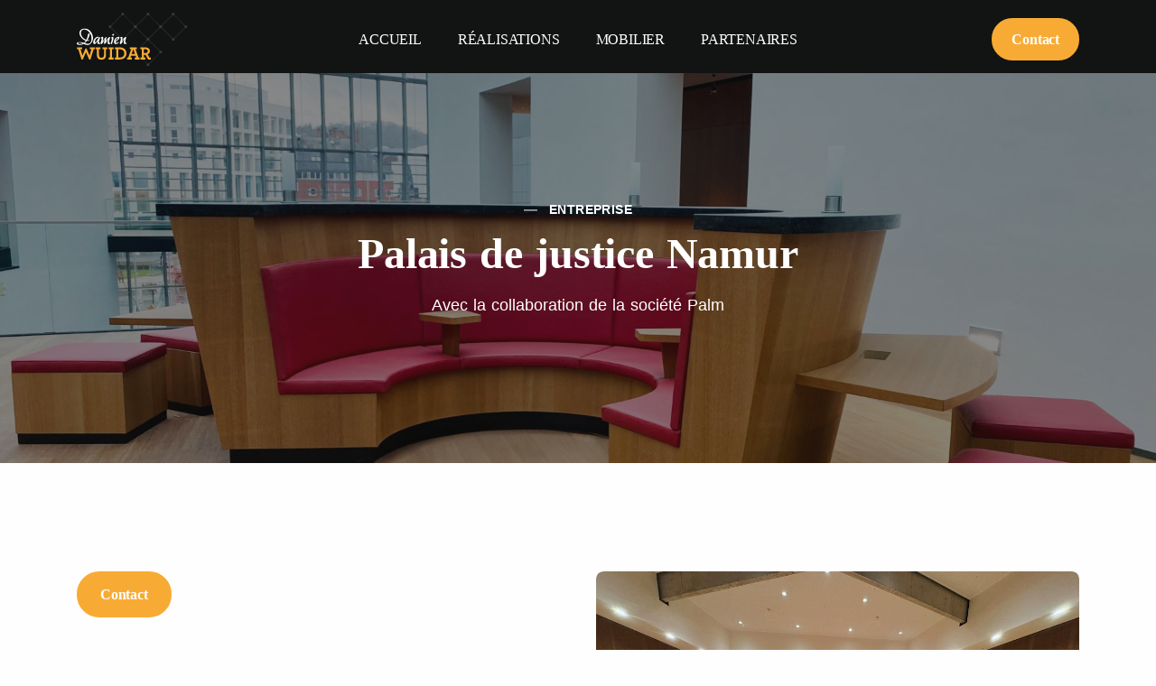

--- FILE ---
content_type: text/html; charset=UTF-8
request_url: https://www.garnisseur-dwuidar.be/realisation/palais-de-justice-namur/
body_size: 7392
content:
<!DOCTYPE html>
<html lang="fr-FR">
<head>
    <meta charset="UTF-8">
    <meta name="viewport" content="width=device-width, initial-scale=1, maximum-scale=1">
    <link rel="profile" href="http://gmpg.org/xfn/11">
    <meta name='robots' content='index, follow, max-image-preview:large, max-snippet:-1, max-video-preview:-1'/>

	<!-- This site is optimized with the Yoast SEO plugin v26.8 - https://yoast.com/product/yoast-seo-wordpress/ -->
	<title>Palais de justice Namur - Réalisation Entreprise de Damien Wuidar garnisseur et tapissier</title>
	<meta name="description" content="Réalisation Palais de justice Namur dans la catégories Entreprise de Damien Wuidar, garnisseur et tapissier situé à Malmedy en province de Liège."/>
	<link rel="canonical" href="https://www.garnisseur-dwuidar.be/realisation/palais-de-justice-namur/"/>
	<meta property="og:locale" content="fr_FR"/>
	<meta property="og:type" content="article"/>
	<meta property="og:title" content="Palais de justice Namur - Réalisation Entreprise de Damien Wuidar garnisseur et tapissier"/>
	<meta property="og:description" content="Réalisation Palais de justice Namur dans la catégories Entreprise de Damien Wuidar, garnisseur et tapissier situé à Malmedy en province de Liège."/>
	<meta property="og:url" content="https://www.garnisseur-dwuidar.be/realisation/palais-de-justice-namur/"/>
	<meta property="og:site_name" content="Damien Wuidar"/>
	<meta property="og:image" content="https://www.garnisseur-dwuidar.be/wp-content/uploads/2024/03/IMG-4411-scaled.jpg"/>
	<meta property="og:image:width" content="2560"/>
	<meta property="og:image:height" content="1920"/>
	<meta property="og:image:type" content="image/jpeg"/>
	<meta name="twitter:card" content="summary_large_image"/>
	<script type="application/ld+json" class="yoast-schema-graph">{"@context":"https://schema.org","@graph":[{"@type":"WebPage","@id":"https://www.garnisseur-dwuidar.be/realisation/palais-de-justice-namur/","url":"https://www.garnisseur-dwuidar.be/realisation/palais-de-justice-namur/","name":"Palais de justice Namur - Réalisation Entreprise de Damien Wuidar garnisseur et tapissier","isPartOf":{"@id":"https://www.garnisseur-dwuidar.be/#website"},"primaryImageOfPage":{"@id":"https://www.garnisseur-dwuidar.be/realisation/palais-de-justice-namur/#primaryimage"},"image":{"@id":"https://www.garnisseur-dwuidar.be/realisation/palais-de-justice-namur/#primaryimage"},"thumbnailUrl":"https://www.garnisseur-dwuidar.be/wp-content/uploads/2024/03/IMG-4411-scaled.jpg","datePublished":"2024-03-05T08:41:35+00:00","description":"Réalisation Palais de justice Namur dans la catégories Entreprise de Damien Wuidar, garnisseur et tapissier situé à Malmedy en province de Liège.","breadcrumb":{"@id":"https://www.garnisseur-dwuidar.be/realisation/palais-de-justice-namur/#breadcrumb"},"inLanguage":"fr-FR","potentialAction":[{"@type":"ReadAction","target":["https://www.garnisseur-dwuidar.be/realisation/palais-de-justice-namur/"]}]},{"@type":"ImageObject","inLanguage":"fr-FR","@id":"https://www.garnisseur-dwuidar.be/realisation/palais-de-justice-namur/#primaryimage","url":"https://www.garnisseur-dwuidar.be/wp-content/uploads/2024/03/IMG-4411-scaled.jpg","contentUrl":"https://www.garnisseur-dwuidar.be/wp-content/uploads/2024/03/IMG-4411-scaled.jpg","width":2560,"height":1920},{"@type":"BreadcrumbList","@id":"https://www.garnisseur-dwuidar.be/realisation/palais-de-justice-namur/#breadcrumb","itemListElement":[{"@type":"ListItem","position":1,"name":"Accueil","item":"https://www.garnisseur-dwuidar.be/"},{"@type":"ListItem","position":2,"name":"Réalisations","item":"https://www.garnisseur-dwuidar.be/realisation/"},{"@type":"ListItem","position":3,"name":"Palais de justice Namur"}]},{"@type":"WebSite","@id":"https://www.garnisseur-dwuidar.be/#website","url":"https://www.garnisseur-dwuidar.be/","name":"Damien Wuidar","description":"Garnisseur et tapissier","potentialAction":[{"@type":"SearchAction","target":{"@type":"EntryPoint","urlTemplate":"https://www.garnisseur-dwuidar.be/?s={search_term_string}"},"query-input":{"@type":"PropertyValueSpecification","valueRequired":true,"valueName":"search_term_string"}}],"inLanguage":"fr-FR"}]}</script>
	<!-- / Yoast SEO plugin. -->


<link rel='dns-prefetch' href='//cdn.jsdelivr.net'/>
<style id='wp-img-auto-sizes-contain-inline-css'>img:is([sizes=auto i],[sizes^="auto," i]){contain-intrinsic-size:3000px 1500px}</style>
<style id='wp-block-library-inline-css'>:root{--wp-block-synced-color:#7a00df;--wp-block-synced-color--rgb:122 , 0 , 223;--wp-bound-block-color:var(--wp-block-synced-color);--wp-editor-canvas-background:#ddd;--wp-admin-theme-color:#007cba;--wp-admin-theme-color--rgb:0 , 124 , 186;--wp-admin-theme-color-darker-10:#006ba1;--wp-admin-theme-color-darker-10--rgb:0 , 107 , 160.5;--wp-admin-theme-color-darker-20:#005a87;--wp-admin-theme-color-darker-20--rgb:0 , 90 , 135;--wp-admin-border-width-focus:2px}@media (min-resolution:192dpi){:root{--wp-admin-border-width-focus:1.5px}}.wp-element-button{cursor:pointer}:root .has-very-light-gray-background-color{background-color:#eee}:root .has-very-dark-gray-background-color{background-color:#313131}:root .has-very-light-gray-color{color:#eee}:root .has-very-dark-gray-color{color:#313131}:root .has-vivid-green-cyan-to-vivid-cyan-blue-gradient-background{background:linear-gradient(135deg,#00d084,#0693e3)}:root .has-purple-crush-gradient-background{background:linear-gradient(135deg,#34e2e4,#4721fb 50%,#ab1dfe)}:root .has-hazy-dawn-gradient-background{background:linear-gradient(135deg,#faaca8,#dad0ec)}:root .has-subdued-olive-gradient-background{background:linear-gradient(135deg,#fafae1,#67a671)}:root .has-atomic-cream-gradient-background{background:linear-gradient(135deg,#fdd79a,#004a59)}:root .has-nightshade-gradient-background{background:linear-gradient(135deg,#330968,#31cdcf)}:root .has-midnight-gradient-background{background:linear-gradient(135deg,#020381,#2874fc)}:root{--wp--preset--font-size--normal:16px;--wp--preset--font-size--huge:42px}.has-regular-font-size{font-size:1em}.has-larger-font-size{font-size:2.625em}.has-normal-font-size{font-size:var(--wp--preset--font-size--normal)}.has-huge-font-size{font-size:var(--wp--preset--font-size--huge)}.has-text-align-center{text-align:center}.has-text-align-left{text-align:left}.has-text-align-right{text-align:right}.has-fit-text{white-space:nowrap!important}#end-resizable-editor-section{display:none}.aligncenter{clear:both}.items-justified-left{justify-content:flex-start}.items-justified-center{justify-content:center}.items-justified-right{justify-content:flex-end}.items-justified-space-between{justify-content:space-between}.screen-reader-text{border:0;clip-path:inset(50%);height:1px;margin:-1px;overflow:hidden;padding:0;position:absolute;width:1px;word-wrap:normal!important}.screen-reader-text:focus{background-color:#ddd;clip-path:none;color:#444;display:block;font-size:1em;height:auto;left:5px;line-height:normal;padding:15px 23px 14px;text-decoration:none;top:5px;width:auto;z-index:100000}html :where(.has-border-color){border-style:solid}html :where([style*=border-top-color]){border-top-style:solid}html :where([style*=border-right-color]){border-right-style:solid}html :where([style*=border-bottom-color]){border-bottom-style:solid}html :where([style*=border-left-color]){border-left-style:solid}html :where([style*=border-width]){border-style:solid}html :where([style*=border-top-width]){border-top-style:solid}html :where([style*=border-right-width]){border-right-style:solid}html :where([style*=border-bottom-width]){border-bottom-style:solid}html :where([style*=border-left-width]){border-left-style:solid}html :where(img[class*=wp-image-]){height:auto;max-width:100%}:where(figure){margin:0 0 1em}html :where(.is-position-sticky){--wp-admin--admin-bar--position-offset:var(--wp-admin--admin-bar--height,0)}@media screen and (max-width:600px){html :where(.is-position-sticky){--wp-admin--admin-bar--position-offset:0}}</style><style id='global-styles-inline-css'>:root{--wp--preset--aspect-ratio--square:1;--wp--preset--aspect-ratio--4-3: 4/3;--wp--preset--aspect-ratio--3-4: 3/4;--wp--preset--aspect-ratio--3-2: 3/2;--wp--preset--aspect-ratio--2-3: 2/3;--wp--preset--aspect-ratio--16-9: 16/9;--wp--preset--aspect-ratio--9-16: 9/16;--wp--preset--color--black:#000;--wp--preset--color--cyan-bluish-gray:#abb8c3;--wp--preset--color--white:#fff;--wp--preset--color--pale-pink:#f78da7;--wp--preset--color--vivid-red:#cf2e2e;--wp--preset--color--luminous-vivid-orange:#ff6900;--wp--preset--color--luminous-vivid-amber:#fcb900;--wp--preset--color--light-green-cyan:#7bdcb5;--wp--preset--color--vivid-green-cyan:#00d084;--wp--preset--color--pale-cyan-blue:#8ed1fc;--wp--preset--color--vivid-cyan-blue:#0693e3;--wp--preset--color--vivid-purple:#9b51e0;--wp--preset--gradient--vivid-cyan-blue-to-vivid-purple:linear-gradient(135deg,#0693e3 0%,#9b51e0 100%);--wp--preset--gradient--light-green-cyan-to-vivid-green-cyan:linear-gradient(135deg,#7adcb4 0%,#00d082 100%);--wp--preset--gradient--luminous-vivid-amber-to-luminous-vivid-orange:linear-gradient(135deg,#fcb900 0%,#ff6900 100%);--wp--preset--gradient--luminous-vivid-orange-to-vivid-red:linear-gradient(135deg,#ff6900 0%,#cf2e2e 100%);--wp--preset--gradient--very-light-gray-to-cyan-bluish-gray:linear-gradient(135deg,#eee 0%,#a9b8c3 100%);--wp--preset--gradient--cool-to-warm-spectrum:linear-gradient(135deg,#4aeadc 0%,#9778d1 20%,#cf2aba 40%,#ee2c82 60%,#fb6962 80%,#fef84c 100%);--wp--preset--gradient--blush-light-purple:linear-gradient(135deg,#ffceec 0%,#9896f0 100%);--wp--preset--gradient--blush-bordeaux:linear-gradient(135deg,#fecda5 0%,#fe2d2d 50%,#6b003e 100%);--wp--preset--gradient--luminous-dusk:linear-gradient(135deg,#ffcb70 0%,#c751c0 50%,#4158d0 100%);--wp--preset--gradient--pale-ocean:linear-gradient(135deg,#fff5cb 0%,#b6e3d4 50%,#33a7b5 100%);--wp--preset--gradient--electric-grass:linear-gradient(135deg,#caf880 0%,#71ce7e 100%);--wp--preset--gradient--midnight:linear-gradient(135deg,#020381 0%,#2874fc 100%);--wp--preset--font-size--small:13px;--wp--preset--font-size--medium:20px;--wp--preset--font-size--large:36px;--wp--preset--font-size--x-large:42px;--wp--preset--spacing--20:.44rem;--wp--preset--spacing--30:.67rem;--wp--preset--spacing--40:1rem;--wp--preset--spacing--50:1.5rem;--wp--preset--spacing--60:2.25rem;--wp--preset--spacing--70:3.38rem;--wp--preset--spacing--80:5.06rem;--wp--preset--shadow--natural:6px 6px 9px rgba(0,0,0,.2);--wp--preset--shadow--deep:12px 12px 50px rgba(0,0,0,.4);--wp--preset--shadow--sharp:6px 6px 0 rgba(0,0,0,.2);--wp--preset--shadow--outlined:6px 6px 0 -3px #fff , 6px 6px #000;--wp--preset--shadow--crisp:6px 6px 0 #000}:where(.is-layout-flex){gap:.5em}:where(.is-layout-grid){gap:.5em}body .is-layout-flex{display:flex}.is-layout-flex{flex-wrap:wrap;align-items:center}.is-layout-flex > :is(*, div){margin:0}body .is-layout-grid{display:grid}.is-layout-grid > :is(*, div){margin:0}:where(.wp-block-columns.is-layout-flex){gap:2em}:where(.wp-block-columns.is-layout-grid){gap:2em}:where(.wp-block-post-template.is-layout-flex){gap:1.25em}:where(.wp-block-post-template.is-layout-grid){gap:1.25em}.has-black-color{color:var(--wp--preset--color--black)!important}.has-cyan-bluish-gray-color{color:var(--wp--preset--color--cyan-bluish-gray)!important}.has-white-color{color:var(--wp--preset--color--white)!important}.has-pale-pink-color{color:var(--wp--preset--color--pale-pink)!important}.has-vivid-red-color{color:var(--wp--preset--color--vivid-red)!important}.has-luminous-vivid-orange-color{color:var(--wp--preset--color--luminous-vivid-orange)!important}.has-luminous-vivid-amber-color{color:var(--wp--preset--color--luminous-vivid-amber)!important}.has-light-green-cyan-color{color:var(--wp--preset--color--light-green-cyan)!important}.has-vivid-green-cyan-color{color:var(--wp--preset--color--vivid-green-cyan)!important}.has-pale-cyan-blue-color{color:var(--wp--preset--color--pale-cyan-blue)!important}.has-vivid-cyan-blue-color{color:var(--wp--preset--color--vivid-cyan-blue)!important}.has-vivid-purple-color{color:var(--wp--preset--color--vivid-purple)!important}.has-black-background-color{background-color:var(--wp--preset--color--black)!important}.has-cyan-bluish-gray-background-color{background-color:var(--wp--preset--color--cyan-bluish-gray)!important}.has-white-background-color{background-color:var(--wp--preset--color--white)!important}.has-pale-pink-background-color{background-color:var(--wp--preset--color--pale-pink)!important}.has-vivid-red-background-color{background-color:var(--wp--preset--color--vivid-red)!important}.has-luminous-vivid-orange-background-color{background-color:var(--wp--preset--color--luminous-vivid-orange)!important}.has-luminous-vivid-amber-background-color{background-color:var(--wp--preset--color--luminous-vivid-amber)!important}.has-light-green-cyan-background-color{background-color:var(--wp--preset--color--light-green-cyan)!important}.has-vivid-green-cyan-background-color{background-color:var(--wp--preset--color--vivid-green-cyan)!important}.has-pale-cyan-blue-background-color{background-color:var(--wp--preset--color--pale-cyan-blue)!important}.has-vivid-cyan-blue-background-color{background-color:var(--wp--preset--color--vivid-cyan-blue)!important}.has-vivid-purple-background-color{background-color:var(--wp--preset--color--vivid-purple)!important}.has-black-border-color{border-color:var(--wp--preset--color--black)!important}.has-cyan-bluish-gray-border-color{border-color:var(--wp--preset--color--cyan-bluish-gray)!important}.has-white-border-color{border-color:var(--wp--preset--color--white)!important}.has-pale-pink-border-color{border-color:var(--wp--preset--color--pale-pink)!important}.has-vivid-red-border-color{border-color:var(--wp--preset--color--vivid-red)!important}.has-luminous-vivid-orange-border-color{border-color:var(--wp--preset--color--luminous-vivid-orange)!important}.has-luminous-vivid-amber-border-color{border-color:var(--wp--preset--color--luminous-vivid-amber)!important}.has-light-green-cyan-border-color{border-color:var(--wp--preset--color--light-green-cyan)!important}.has-vivid-green-cyan-border-color{border-color:var(--wp--preset--color--vivid-green-cyan)!important}.has-pale-cyan-blue-border-color{border-color:var(--wp--preset--color--pale-cyan-blue)!important}.has-vivid-cyan-blue-border-color{border-color:var(--wp--preset--color--vivid-cyan-blue)!important}.has-vivid-purple-border-color{border-color:var(--wp--preset--color--vivid-purple)!important}.has-vivid-cyan-blue-to-vivid-purple-gradient-background{background:var(--wp--preset--gradient--vivid-cyan-blue-to-vivid-purple)!important}.has-light-green-cyan-to-vivid-green-cyan-gradient-background{background:var(--wp--preset--gradient--light-green-cyan-to-vivid-green-cyan)!important}.has-luminous-vivid-amber-to-luminous-vivid-orange-gradient-background{background:var(--wp--preset--gradient--luminous-vivid-amber-to-luminous-vivid-orange)!important}.has-luminous-vivid-orange-to-vivid-red-gradient-background{background:var(--wp--preset--gradient--luminous-vivid-orange-to-vivid-red)!important}.has-very-light-gray-to-cyan-bluish-gray-gradient-background{background:var(--wp--preset--gradient--very-light-gray-to-cyan-bluish-gray)!important}.has-cool-to-warm-spectrum-gradient-background{background:var(--wp--preset--gradient--cool-to-warm-spectrum)!important}.has-blush-light-purple-gradient-background{background:var(--wp--preset--gradient--blush-light-purple)!important}.has-blush-bordeaux-gradient-background{background:var(--wp--preset--gradient--blush-bordeaux)!important}.has-luminous-dusk-gradient-background{background:var(--wp--preset--gradient--luminous-dusk)!important}.has-pale-ocean-gradient-background{background:var(--wp--preset--gradient--pale-ocean)!important}.has-electric-grass-gradient-background{background:var(--wp--preset--gradient--electric-grass)!important}.has-midnight-gradient-background{background:var(--wp--preset--gradient--midnight)!important}.has-small-font-size{font-size:var(--wp--preset--font-size--small)!important}.has-medium-font-size{font-size:var(--wp--preset--font-size--medium)!important}.has-large-font-size{font-size:var(--wp--preset--font-size--large)!important}.has-x-large-font-size{font-size:var(--wp--preset--font-size--x-large)!important}</style>

<style id='classic-theme-styles-inline-css'>.wp-block-button__link{color:#fff;background-color:#32373c;border-radius:9999px;box-shadow:none;text-decoration:none;padding:calc(.667em + 2px) calc(1.333em + 2px);font-size:1.125em}.wp-block-file__button{background:#32373c;color:#fff;text-decoration:none}</style>
<link rel='stylesheet' id='wpo_min-header-0-css' href='https://www.garnisseur-dwuidar.be/wp-content/cache/wpo-minify/1747291892/assets/wpo-minify-header-5f0e14ca.min.css' media='all'/>
<script defer src="https://www.garnisseur-dwuidar.be/wp-content/cache/wpo-minify/1747291892/assets/wpo-minify-header-7bde0e48.min.js" id="wpo_min-header-0-js"></script>
<link rel="icon" href="https://www.garnisseur-dwuidar.be/wp-content/uploads/2021/09/cropped-favico-32x32.png" sizes="32x32"/>
<link rel="icon" href="https://www.garnisseur-dwuidar.be/wp-content/uploads/2021/09/cropped-favico-192x192.png" sizes="192x192"/>
<link rel="apple-touch-icon" href="https://www.garnisseur-dwuidar.be/wp-content/uploads/2021/09/cropped-favico-180x180.png"/>
<meta name="msapplication-TileImage" content="https://www.garnisseur-dwuidar.be/wp-content/uploads/2021/09/cropped-favico-270x270.png"/>
<style id="kirki-inline-styles"></style></head>
<body class="wp-singular realisation-template-default single single-realisation postid-600 wp-embed-responsive wp-theme-podpeche-v3 wp-child-theme-wuidar palais-de-justice-namur">
            <div id="wrapper" class="content-wrapper">
                <header class="wrapper bg-dark">
        <nav class="navbar center-nav transparent navbar-expand-lg navbar-dark ">
        <div class="container flex-lg-row flex-nowrap align-items-center">
            <div class="navbar-brand w-100">
                <a href="https://www.garnisseur-dwuidar.be/">
                    <img src="https://www.garnisseur-dwuidar.be/wp-content/uploads/wuidar-logo-light.svg" srcset="https://www.garnisseur-dwuidar.be/wp-content/uploads/wuidar-logo-light.svg 2x" class="logo-dark" alt=""/>
                    <img src="https://www.garnisseur-dwuidar.be/wp-content/uploads/wuidar-logo-dark.svg" srcset="https://www.garnisseur-dwuidar.be/wp-content/uploads/wuidar-logo-dark.svg 2x" class="logo-light" alt=""/>
                </a>
            </div>
            <div class="navbar-collapse offcanvas-nav">
                <div class="offcanvas-header d-lg-none d-xl-none">
                    <a href="https://www.garnisseur-dwuidar.be/">
                        <img src="https://www.garnisseur-dwuidar.be/wp-content/uploads/wuidar-logo-dark.svg" alt="Damien Wuidar"/>
                    </a>
                    <button type="button" class="btn-close btn-close-white offcanvas-close offcanvas-nav-close" aria-label="Close"></button>
                </div>
                <ul class="navbar-nav">
                        <li class="nav-item"><a class="nav-link" href="https://www.garnisseur-dwuidar.be/">Accueil</a></li>
                                            <li class="nav-item"><a class="nav-link" href="https://www.garnisseur-dwuidar.be/realisations/">Réalisations</a></li>
                                            <li class="nav-item"><a class="nav-link" href="https://www.garnisseur-dwuidar.be/mobilier/">Mobilier</a></li>
                                            <li class="nav-item"><a class="nav-link" href="https://www.garnisseur-dwuidar.be/partenaires/">Partenaires</a></li>
                            </ul>
<!-- /.navbar-nav -->
            </div>
            <!-- /.navbar-collapse -->
            <div class="navbar-other w-100 d-flex ms-auto">
    <ul class="navbar-nav flex-row align-items-center ms-auto" data-sm-skip="true">
                <li class="nav-item">
            <a href="https://www.garnisseur-dwuidar.be/contact/" class="btn btn-sm btn-primary rounded-pill">Contact</a>
        </li>
                        <li class="nav-item ms-lg-0">
            <div class="navbar-hamburger d-lg-none d-xl-none ms-auto"><button class="hamburger animate plain" data-toggle="offcanvas-nav"><span></span></button></div>
        </li>
            </ul>
    <!-- /.navbar-nav -->
</div>
<!-- /.navbar-other -->        </div>
        <!-- /.container -->
    </nav>
    <!-- /.navbar -->
    </header>
<!-- /header --><section class="wrapper image-wrapper bg-image bg-overlay text-white" data-image-src="https://www.garnisseur-dwuidar.be/wp-content/uploads/2024/03/IMG-4411-1920x1440.jpg">
    <div class="container py-14 py-md-17 text-center">
        <div class="row">
            <div class="col-md-10 col-lg-8 col-xl-7 mx-auto">
                <div class="post-header">
                    <div class="post-category text-line text-white">Entreprise</div>
                    <!-- /.post-category -->
                    <h1 class="display-1 mb-3 text-white">Palais de justice Namur</h1>
                    <p class="lead px-md-12 px-lg-12 px-xl-15 px-xxl-18">Avec la collaboration de la société Palm</p>
                </div>
                <!-- /.post-header -->
            </div>
            <!-- /column -->
        </div>
        <!-- /.row -->
    </div>
    <!-- /.container -->
</section>
<!-- /section -->
<section class="wrapper bg-light wrapper-border">
    <div class="container pt-14 pt-md-16 pb-13 pb-md-15 light-gallery-wrapper">
        <div class="grid grid-view projects-masonry">
            <div class="row gx-md-8 gy-10 gy-md-13 isotope">
                <div class="item col-md-6">
                    <a href="" target="_self" class="btn btn-primary rounded-pill">Contact</a>
                </div>
                <!-- /.link -->
                                                        <div class="item col-md-6">
                        <figure class="rounded hover-scale boxed boxed-75">
                            <a href="https://www.garnisseur-dwuidar.be/wp-content/uploads/2024/03/e97eaf8a-7eef-4c08-8822-9e4856df14b9-1-1920x1440.jpg" class="lightbox">
                                <img src="https://www.garnisseur-dwuidar.be/wp-content/uploads/2024/03/e97eaf8a-7eef-4c08-8822-9e4856df14b9-1-1024x768.jpg" alt=""/>
                            </a>
                        </figure>
                    </div>
                    <!-- /.project -->
                                        <div class="item col-md-6">
                        <figure class="rounded hover-scale boxed boxed-75">
                            <a href="https://www.garnisseur-dwuidar.be/wp-content/uploads/2024/03/IMG_0727-1920x2352.jpg" class="lightbox">
                                <img src="https://www.garnisseur-dwuidar.be/wp-content/uploads/2024/03/IMG_0727-1024x1254.jpg" alt=""/>
                            </a>
                        </figure>
                    </div>
                    <!-- /.project -->
                                        <div class="item col-md-6">
                        <figure class="rounded hover-scale boxed boxed-75">
                            <a href="https://www.garnisseur-dwuidar.be/wp-content/uploads/2024/03/IMG_0729-1920x2560.jpg" class="lightbox">
                                <img src="https://www.garnisseur-dwuidar.be/wp-content/uploads/2024/03/IMG_0729-1024x1365.jpg" alt=""/>
                            </a>
                        </figure>
                    </div>
                    <!-- /.project -->
                                        <div class="item col-md-6">
                        <figure class="rounded hover-scale boxed boxed-75">
                            <a href="https://www.garnisseur-dwuidar.be/wp-content/uploads/2024/03/IMG_0739-1920x1440.jpg" class="lightbox">
                                <img src="https://www.garnisseur-dwuidar.be/wp-content/uploads/2024/03/IMG_0739-1024x768.jpg" alt=""/>
                            </a>
                        </figure>
                    </div>
                    <!-- /.project -->
                                        <div class="item col-md-6">
                        <figure class="rounded hover-scale boxed boxed-75">
                            <a href="https://www.garnisseur-dwuidar.be/wp-content/uploads/2024/03/IMG_0743-1920x1440.jpg" class="lightbox">
                                <img src="https://www.garnisseur-dwuidar.be/wp-content/uploads/2024/03/IMG_0743-1024x768.jpg" alt=""/>
                            </a>
                        </figure>
                    </div>
                    <!-- /.project -->
                                        <div class="item col-md-6">
                        <figure class="rounded hover-scale boxed boxed-75">
                            <a href="https://www.garnisseur-dwuidar.be/wp-content/uploads/2024/03/IMG_0745-1920x1440.jpg" class="lightbox">
                                <img src="https://www.garnisseur-dwuidar.be/wp-content/uploads/2024/03/IMG_0745-1024x768.jpg" alt=""/>
                            </a>
                        </figure>
                    </div>
                    <!-- /.project -->
                                        <div class="item col-md-6">
                        <figure class="rounded hover-scale boxed boxed-75">
                            <a href="https://www.garnisseur-dwuidar.be/wp-content/uploads/2024/03/IMG-3666-1920x1440.jpg" class="lightbox">
                                <img src="https://www.garnisseur-dwuidar.be/wp-content/uploads/2024/03/IMG-3666-1024x768.jpg" alt=""/>
                            </a>
                        </figure>
                    </div>
                    <!-- /.project -->
                                        <div class="item col-md-6">
                        <figure class="rounded hover-scale boxed boxed-75">
                            <a href="https://www.garnisseur-dwuidar.be/wp-content/uploads/2024/03/IMG-3724-1920x2560.jpg" class="lightbox">
                                <img src="https://www.garnisseur-dwuidar.be/wp-content/uploads/2024/03/IMG-3724-1024x1365.jpg" alt=""/>
                            </a>
                        </figure>
                    </div>
                    <!-- /.project -->
                                        <div class="item col-md-6">
                        <figure class="rounded hover-scale boxed boxed-75">
                            <a href="https://www.garnisseur-dwuidar.be/wp-content/uploads/2024/03/IMG-4204-1920x2560.jpg" class="lightbox">
                                <img src="https://www.garnisseur-dwuidar.be/wp-content/uploads/2024/03/IMG-4204-1024x1365.jpg" alt=""/>
                            </a>
                        </figure>
                    </div>
                    <!-- /.project -->
                                        <div class="item col-md-6">
                        <figure class="rounded hover-scale boxed boxed-75">
                            <a href="https://www.garnisseur-dwuidar.be/wp-content/uploads/2024/03/IMG-4208-1920x1440.jpg" class="lightbox">
                                <img src="https://www.garnisseur-dwuidar.be/wp-content/uploads/2024/03/IMG-4208-1024x768.jpg" alt=""/>
                            </a>
                        </figure>
                    </div>
                    <!-- /.project -->
                                        <div class="item col-md-6">
                        <figure class="rounded hover-scale boxed boxed-75">
                            <a href="https://www.garnisseur-dwuidar.be/wp-content/uploads/2024/03/IMG-4351-1920x2560.jpg" class="lightbox">
                                <img src="https://www.garnisseur-dwuidar.be/wp-content/uploads/2024/03/IMG-4351-1024x1365.jpg" alt=""/>
                            </a>
                        </figure>
                    </div>
                    <!-- /.project -->
                                        <div class="item col-md-6">
                        <figure class="rounded hover-scale boxed boxed-75">
                            <a href="https://www.garnisseur-dwuidar.be/wp-content/uploads/2024/03/IMG-4352-1920x2286.jpg" class="lightbox">
                                <img src="https://www.garnisseur-dwuidar.be/wp-content/uploads/2024/03/IMG-4352-1024x1219.jpg" alt=""/>
                            </a>
                        </figure>
                    </div>
                    <!-- /.project -->
                                        <div class="item col-md-6">
                        <figure class="rounded hover-scale boxed boxed-75">
                            <a href="https://www.garnisseur-dwuidar.be/wp-content/uploads/2024/03/IMG-4358-1920x1440.jpg" class="lightbox">
                                <img src="https://www.garnisseur-dwuidar.be/wp-content/uploads/2024/03/IMG-4358-1024x768.jpg" alt=""/>
                            </a>
                        </figure>
                    </div>
                    <!-- /.project -->
                                        <div class="item col-md-6">
                        <figure class="rounded hover-scale boxed boxed-75">
                            <a href="https://www.garnisseur-dwuidar.be/wp-content/uploads/2024/03/IMG-4370-1920x2246.jpg" class="lightbox">
                                <img src="https://www.garnisseur-dwuidar.be/wp-content/uploads/2024/03/IMG-4370-1024x1198.jpg" alt=""/>
                            </a>
                        </figure>
                    </div>
                    <!-- /.project -->
                                        <div class="item col-md-6">
                        <figure class="rounded hover-scale boxed boxed-75">
                            <a href="https://www.garnisseur-dwuidar.be/wp-content/uploads/2024/03/IMG-4407-1920x1440.jpg" class="lightbox">
                                <img src="https://www.garnisseur-dwuidar.be/wp-content/uploads/2024/03/IMG-4407-1024x768.jpg" alt=""/>
                            </a>
                        </figure>
                    </div>
                    <!-- /.project -->
                                        <div class="item col-md-6">
                        <figure class="rounded hover-scale boxed boxed-75">
                            <a href="https://www.garnisseur-dwuidar.be/wp-content/uploads/2024/03/IMG-4411-1920x1440.jpg" class="lightbox">
                                <img src="https://www.garnisseur-dwuidar.be/wp-content/uploads/2024/03/IMG-4411-1024x768.jpg" alt=""/>
                            </a>
                        </figure>
                    </div>
                    <!-- /.project -->
                                        <div class="item col-md-6">
                        <figure class="rounded hover-scale boxed boxed-75">
                            <a href="https://www.garnisseur-dwuidar.be/wp-content/uploads/2024/03/IMG-4439-1920x1440.jpg" class="lightbox">
                                <img src="https://www.garnisseur-dwuidar.be/wp-content/uploads/2024/03/IMG-4439-1024x768.jpg" alt=""/>
                            </a>
                        </figure>
                    </div>
                    <!-- /.project -->
                                        <div class="item col-md-6">
                        <figure class="rounded hover-scale boxed boxed-75">
                            <a href="https://www.garnisseur-dwuidar.be/wp-content/uploads/2024/03/IMG_0746-1920x2725.jpg" class="lightbox">
                                <img src="https://www.garnisseur-dwuidar.be/wp-content/uploads/2024/03/IMG_0746-1024x1453.jpg" alt=""/>
                            </a>
                        </figure>
                    </div>
                    <!-- /.project -->
                                        <div class="item col-md-6">
                        <figure class="rounded hover-scale boxed boxed-75">
                            <a href="https://www.garnisseur-dwuidar.be/wp-content/uploads/2024/03/IMG_0748-1920x2560.jpg" class="lightbox">
                                <img src="https://www.garnisseur-dwuidar.be/wp-content/uploads/2024/03/IMG_0748-1024x1365.jpg" alt=""/>
                            </a>
                        </figure>
                    </div>
                    <!-- /.project -->
                                                </div>
        </div>
        <!-- /.projects-overflow -->
    </div>
    <!-- /.container -->
</section>
<!-- /section -->
<section class="wrapper bg-dark">
    <div class="container py-14 py-md-17 text-center">
        <div class="carousel owl-carousel gap-small" data-margin="30" data-dots="true" data-autoplay="false" data-autoplay-timeout="5000" data-responsive='{"0":{"items": "1"}, "768":{"items": "2"}, "992":{"items": "3"}, "1400":{"items": "4"}}'>
                        <div class="item">
                <figure class="hover-scale rounded">
                    <a href="https://www.garnisseur-dwuidar.be/realisation/projet-compass/" class="boxed boxed-75">
                        <img src="https://www.garnisseur-dwuidar.be/wp-content/uploads/2024/02/20230608_093138-1024x461.jpg" alt=""/>
                    </a>
                </figure>
            </div>
            <!-- /.project -->
                        <div class="item">
                <figure class="hover-scale rounded">
                    <a href="https://www.garnisseur-dwuidar.be/realisation/bfb-consult/" class="boxed boxed-75">
                        <img src="https://www.garnisseur-dwuidar.be/wp-content/uploads/2024/03/palm-1024x683.jpeg" alt=""/>
                    </a>
                </figure>
            </div>
            <!-- /.project -->
                        <div class="item">
                <figure class="hover-scale rounded">
                    <a href="https://www.garnisseur-dwuidar.be/realisation/hec-liege/" class="boxed boxed-75">
                        <img src="https://www.garnisseur-dwuidar.be/wp-content/uploads/2024/02/f53c5a60-9078-4d64-97c3-bdeeaa50da54-1024x768.jpg" alt=""/>
                    </a>
                </figure>
            </div>
            <!-- /.project -->
                        <div class="item">
                <figure class="hover-scale rounded">
                    <a href="https://www.garnisseur-dwuidar.be/realisation/chateau-des-thermes-2/" class="boxed boxed-75">
                        <img src="https://www.garnisseur-dwuidar.be/wp-content/uploads/2024/02/IMG_20220321_100557-1024x1365.jpg" alt=""/>
                    </a>
                </figure>
            </div>
            <!-- /.project -->
                        <div class="item">
                <figure class="hover-scale rounded">
                    <a href="https://www.garnisseur-dwuidar.be/realisation/planet-sun/" class="boxed boxed-75">
                        <img src="https://www.garnisseur-dwuidar.be/wp-content/uploads/2021/08/planet-sun-sprimont-2-1024x768.jpg" alt=""/>
                    </a>
                </figure>
            </div>
            <!-- /.project -->
                        <div class="item">
                <figure class="hover-scale rounded">
                    <a href="https://www.garnisseur-dwuidar.be/realisation/palais-de-justice-de-neufchateau/" class="boxed boxed-75">
                        <img src="https://www.garnisseur-dwuidar.be/wp-content/uploads/2021/08/palais-justice-neufchateau-2.jpg" alt=""/>
                    </a>
                </figure>
            </div>
            <!-- /.project -->
                        <div class="item">
                <figure class="hover-scale rounded">
                    <a href="https://www.garnisseur-dwuidar.be/realisation/karl-hugo/" class="boxed boxed-75">
                        <img src="https://www.garnisseur-dwuidar.be/wp-content/uploads/2021/08/karl-hugo-2.jpg" alt=""/>
                    </a>
                </figure>
            </div>
            <!-- /.project -->
                        <div class="item">
                <figure class="hover-scale rounded">
                    <a href="https://www.garnisseur-dwuidar.be/realisation/golf-de-wanze/" class="boxed boxed-75">
                        <img src="https://www.garnisseur-dwuidar.be/wp-content/uploads/2021/08/golf-wanze.jpg" alt=""/>
                    </a>
                </figure>
            </div>
            <!-- /.project -->
                        <div class="item">
                <figure class="hover-scale rounded">
                    <a href="https://www.garnisseur-dwuidar.be/realisation/cinema-moviemills/" class="boxed boxed-75">
                        <img src="https://www.garnisseur-dwuidar.be/wp-content/uploads/2021/08/moviemills-3-1024x684.jpg" alt=""/>
                    </a>
                </figure>
            </div>
            <!-- /.project -->
                        <div class="item">
                <figure class="hover-scale rounded">
                    <a href="https://www.garnisseur-dwuidar.be/realisation/cohezio/" class="boxed boxed-75">
                        <img src="https://www.garnisseur-dwuidar.be/wp-content/uploads/2021/08/Cohezio-14-1024x683.jpg" alt=""/>
                    </a>
                </figure>
            </div>
            <!-- /.project -->
                        <div class="item">
                <figure class="hover-scale rounded">
                    <a href="https://www.garnisseur-dwuidar.be/realisation/maison-bruls/" class="boxed boxed-75">
                        <img src="https://www.garnisseur-dwuidar.be/wp-content/uploads/2021/08/Bruls-Malmedy-9256-1119-1024x683.jpg" alt=""/>
                    </a>
                </figure>
            </div>
            <!-- /.project -->
                        <div class="item">
                <figure class="hover-scale rounded">
                    <a href="https://www.garnisseur-dwuidar.be/realisation/studio-20/" class="boxed boxed-75">
                        <img src="https://www.garnisseur-dwuidar.be/wp-content/uploads/2021/08/Karaoke-0245-034--1024x682.jpg" alt=""/>
                    </a>
                </figure>
            </div>
            <!-- /.project -->
                        <div class="item">
                <figure class="hover-scale rounded">
                    <a href="https://www.garnisseur-dwuidar.be/realisation/bibliotheque-pont-a-celle/" class="boxed boxed-75">
                        <img src="https://www.garnisseur-dwuidar.be/wp-content/uploads/2021/08/bibliotheque-pont-a-celle-palm-1024x683.jpg" alt=""/>
                    </a>
                </figure>
            </div>
            <!-- /.project -->
                    </div>
    </div>
    <!-- /.container -->
</section>
<!-- /section -->
</ul>
<section class="wrapper bg-light d-none">
    <div class="container py-10">
        <div class="row gx-md-6 gy-3 gy-md-0">
            <div class="col-md-8 align-self-center text-center text-md-start navigation">
                	<a rel="prev" href="https://www.garnisseur-dwuidar.be/realisation/carols-brasserie-restaurant/" title="Carol's Brasserie - Restaurant" class="btn btn-soft-ash rounded-pill btn-icon btn-icon-start mb-0 me-1"><i class="uil uil-arrow-left"></i> Carol's Brasserie - Restaurant</a>
            </div>
            <!--/column -->
            <aside class="col-md-4 sidebar text-center text-md-end">
                <div class="dropdown share-dropdown btn-group">
                    <button class="btn btn-red rounded-pill btn-icon btn-icon-start dropdown-toggle mb-0 me-0" data-bs-toggle="dropdown" aria-haspopup="true" aria-expanded="false">
                        <i class="uil uil-share-alt"></i> Partager                    </button>
                    <div class="dropdown-menu">
                        <a class="dropdown-item" href="#"><i class="uil uil-twitter"></i>Twitter</a>
                        <a class="dropdown-item" href="#"><i class="uil uil-facebook-f"></i>Facebook</a>
                        <a class="dropdown-item" href="#"><i class="uil uil-linkedin"></i>Linkedin</a>
                    </div>
                    <!--/.dropdown-menu -->
                </div>
                <!--/.share-dropdown -->
            </aside>
            <!-- /column .sidebar -->
        </div>
        <!--/.row -->
    </div>
    <!-- /.container -->
</section>
<!-- /section -->
        </div>
        <!-- /.content-wrapper -->
        <footer>
    <div class="container pb-7 pt-13 pt-md-15">
        <div class="row gx-lg-0 gy-6">
            <div class="col-lg-4">
                <div class="widget">
                <img class="mb-4" style="max-width:200px;" src="https://www.garnisseur-dwuidar.be/wp-content/uploads/wuidar-logo-light.svg" alt="Damien Wuidar"/>
                    <p class="lead mb-0">Garnisseur Damien Wuidar, votre spécialiste recouvrement de fauteuils et sièges.</p>
                </div>
                <!-- /.widget -->
            </div>
            <!-- /column -->
            <div class="col-lg-3 offset-lg-2">
                <div class="widget">
                    <div class="d-flex flex-row">
                        <div>
                            <div class="icon text-primary fs-28 me-4 mt-n1"> <i class="uil uil-phone-volume"></i> </div>
                        </div>
                        <div>
                            <h5 class="mb-1">Téléphone</h5>
                            <p class="mb-0">+32 494 67 87 90</p>
                        </div>
                    </div>
                    <!--/div -->
                </div>
                <!-- /.widget -->
            </div>
            <!-- /column -->
            <div class="col-lg-3">
                <div class="widget">
                    <div class="d-flex flex-row">
                        <div>
                            <div class="icon text-primary fs-28 me-4 mt-n1"> <i class="uil uil-location-pin-alt"></i> </div>
                        </div>
                        <div class="align-self-start justify-content-start">
                            <h5 class="mb-1">Addresse</h5>
                            <address>Chemin du Rustave, 14, <br>4960 Malmedy - Burnenville</address>
                        </div>
                    </div>
                    <!--/div -->
                </div>
                <!-- /.widget -->
            </div>
            <!-- /column -->
        </div>
        <!--/.row -->
        <hr class="mt-13 mt-md-14 mb-7"/>
        <div class="d-md-flex align-items-center justify-content-between">
            <p class="mb-2 mb-lg-0">© 2021 Damien Wuidar. Tous droits réservés. Imaginé et créé par <a href="https://www.lunivers.lu/?utm_source=Damien+Wuidar&utm_medium=link&utm_campaign=copyright-link" target="_blank" title="Studio de graphisme et de développement de sites sur mesure Wordpress" style="font-weight:bold;">le studio lunivers</a>.</p>
                        <nav class="nav social social-muted mb-0 text-md-end">
                                <a href="https://www.facebook.com/sprlwuidar" target="_blank"><i class="uil uil-facebook"></i></a>
                            </nav>
            <!-- /.social -->
                    </div>
    </div>
    <!-- /.container -->
</footer>        <div class="progress-wrap">
  <svg class="progress-circle svg-content" width="100%" height="100%" viewBox="-1 -1 102 102">
    <path d="M50,1 a49,49 0 0,1 0,98 a49,49 0 0,1 0,-98"/>
  </svg>
</div>        <script type="speculationrules">
{"prefetch":[{"source":"document","where":{"and":[{"href_matches":"/*"},{"not":{"href_matches":["/wp-*.php","/wp-admin/*","/wp-content/uploads/*","/wp-content/*","/wp-content/plugins/*","/wp-content/themes/wuidar/*","/wp-content/themes/podpeche-v3/*","/*\\?(.+)"]}},{"not":{"selector_matches":"a[rel~=\"nofollow\"]"}},{"not":{"selector_matches":".no-prefetch, .no-prefetch a"}}]},"eagerness":"conservative"}]}
</script>
<script src="https://cdn.jsdelivr.net/npm/bootstrap@5.0.2/dist/js/bootstrap.bundle.min.js" id="bootstrap-js-js"></script>
<script defer src="https://www.garnisseur-dwuidar.be/wp-content/cache/wpo-minify/1747291892/assets/wpo-minify-footer-00fb0b60.min.js" id="wpo_min-footer-1-js"></script>
    </body>
</html>
<!-- Cached by WP-Optimize (gzip) - https://teamupdraft.com/wp-optimize/ - Last modified: 21 January 2026 6h37 (Europe/Brussels UTC:1) -->


--- FILE ---
content_type: image/svg+xml
request_url: https://www.garnisseur-dwuidar.be/wp-content/uploads/wuidar-logo-light.svg
body_size: 5316
content:
<?xml version="1.0" encoding="UTF-8"?>
<svg xmlns="http://www.w3.org/2000/svg" width="336" height="162.139" viewBox="0 0 336 162.139">
  <g id="logo" transform="translate(333.228 -170.745)">
    <g id="Groupe_15" data-name="Groupe 15" transform="translate(-236.192 170.745)" opacity="0.17">
      <g id="Groupe_11" data-name="Groupe 11" transform="translate(153.719 0.068)">
        <path id="Tracé_13" data-name="Tracé 13" d="M-109.976,173.122-70.6,212.495l-39.374,39.374-39.371-39.374Zm37.555,39.373-37.555-37.555-37.553,37.555,37.553,37.555Z" transform="translate(152.632 -169.906)" fill="#040300"></path>
        <circle id="Ellipse_4" data-name="Ellipse 4" cx="4.193" cy="4.193" r="4.193" transform="translate(0 38.396)" fill="#040300"></circle>
        <circle id="Ellipse_5" data-name="Ellipse 5" cx="4.193" cy="4.193" r="4.193" transform="translate(38.464 76.86)" fill="#040300"></circle>
        <circle id="Ellipse_6" data-name="Ellipse 6" cx="4.193" cy="4.193" r="4.193" transform="translate(38.396)" fill="#040300"></circle>
        <circle id="Ellipse_7" data-name="Ellipse 7" cx="4.193" cy="4.193" r="4.193" transform="translate(76.86 38.464)" fill="#040300"></circle>
      </g>
      <g id="Groupe_12" data-name="Groupe 12" transform="translate(76.86 0.034)">
        <path id="Tracé_14" data-name="Tracé 14" d="M-165.608,173.1l39.374,39.373-39.374,39.374-39.374-39.374Zm37.556,39.373-37.556-37.553-37.555,37.553,37.555,37.555Z" transform="translate(208.265 -169.881)" fill="#040300"></path>
        <circle id="Ellipse_8" data-name="Ellipse 8" cx="4.193" cy="4.193" r="4.193" transform="translate(0 38.396)" fill="#040300"></circle>
        <circle id="Ellipse_9" data-name="Ellipse 9" cx="4.193" cy="4.193" r="4.193" transform="translate(38.464 76.86)" fill="#040300"></circle>
        <circle id="Ellipse_10" data-name="Ellipse 10" cx="4.193" cy="4.193" r="4.193" transform="translate(38.396)" fill="#040300"></circle>
        <circle id="Ellipse_11" data-name="Ellipse 11" cx="4.193" cy="4.193" r="4.193" transform="translate(76.86 38.464)" fill="#040300"></circle>
      </g>
      <g id="Groupe_13" data-name="Groupe 13">
        <path id="Tracé_15" data-name="Tracé 15" d="M-221.24,173.073l39.371,39.373-39.371,39.373-39.374-39.373Zm37.553,39.373-37.553-37.555-37.555,37.555L-221.24,250Z" transform="translate(263.898 -169.856)" fill="#040300"></path>
        <circle id="Ellipse_12" data-name="Ellipse 12" cx="4.193" cy="4.193" r="4.193" transform="translate(0 38.396)" fill="#040300"></circle>
        <circle id="Ellipse_13" data-name="Ellipse 13" cx="4.193" cy="4.193" r="4.193" transform="translate(38.464 76.86)" fill="#040300"></circle>
        <circle id="Ellipse_14" data-name="Ellipse 14" cx="4.193" cy="4.193" r="4.193" transform="translate(38.396)" fill="#040300"></circle>
        <circle id="Ellipse_15" data-name="Ellipse 15" cx="4.193" cy="4.193" r="4.193" transform="translate(76.86 38.464)" fill="#040300"></circle>
      </g>
      <g id="Groupe_14" data-name="Groupe 14" transform="translate(76.894 76.894)">
        <path id="Tracé_16" data-name="Tracé 16" d="M-165.585,228.729l39.374,39.374-39.374,39.373L-204.956,268.1ZM-128.03,268.1l-37.555-37.555L-203.138,268.1l37.553,37.555Z" transform="translate(208.24 -225.515)" fill="#040300"></path>
        <circle id="Ellipse_16" data-name="Ellipse 16" cx="4.193" cy="4.193" r="4.193" transform="translate(0 38.396)" fill="#040300"></circle>
        <circle id="Ellipse_17" data-name="Ellipse 17" cx="4.193" cy="4.193" r="4.193" transform="translate(38.464 76.86)" fill="#040300"></circle>
        <circle id="Ellipse_18" data-name="Ellipse 18" cx="4.193" cy="4.193" r="4.193" transform="translate(38.396)" fill="#040300"></circle>
        <circle id="Ellipse_19" data-name="Ellipse 19" cx="4.193" cy="4.193" r="4.193" transform="translate(76.86 38.464)" fill="#040300"></circle>
      </g>
    </g>
    <g id="Groupe_17" data-name="Groupe 17" transform="translate(-332.638 275.781)">
      <g id="Groupe_16" data-name="Groupe 16">
        <path id="Tracé_17" data-name="Tracé 17" d="M-328.883,252.425H-332.8v-5.652h15.672v5.652H-322l5.989,19.366,9.124-21.436h3.357l9.124,21.436,5.6-19.366h-5.037v-5.652h15.671v5.652h-3.917L-292,283.993h-3.527l-9.85-22.668-9.906,22.668h-3.527Z" transform="translate(332.801 -246.773)" fill="#f8ab34"></path>
        <path id="Tracé_18" data-name="Tracé 18" d="M-287.817,270.168V252.425h-4.03v-5.652h14.776v5.652h-4.422v17.407c0,5.653,2.856,8.675,7.556,8.675,4.758,0,7.612-2.742,7.612-8.451V252.425h-4.422v-5.652h14.608v5.652h-4.03v17.631c0,9.627-5.652,14.216-13.769,14.216C-282.165,284.272-287.817,279.683-287.817,270.168Z" transform="translate(348.427 -246.773)" fill="#f8ab34"></path>
        <path id="Tracé_19" data-name="Tracé 19" d="M-263.411,277.948h4.478V252.425h-4.478v-5.652h15.28v5.652h-4.478v25.523h4.478V283.6h-15.28Z" transform="translate(359.276 -246.773)" fill="#f8ab34"></path>
        <path id="Tracé_20" data-name="Tracé 20" d="M-249.355,277.948h4.2V252.425h-4.2v-5.652h13.936c13.321,0,21.212,6.941,21.212,18.078,0,11.25-7.444,18.75-21.884,18.75h-13.264Zm14.159,0c9.515,0,14.44-5.149,14.44-13.042,0-8.059-5.709-12.481-14.888-12.481h-3.19v25.523Z" transform="translate(364.639 -246.773)" fill="#f8ab34"></path>
        <path id="Tracé_21" data-name="Tracé 21" d="M-222.337,277.948h3.191l9.178-25.578H-214v-5.6h20.823v5.6h-4.03l9.178,25.578h3.191V283.6H-199V278h4.254l-2.071-6.046h-13.768L-212.654,278h4.478v5.6h-14.161Zm23.787-11.25-5.148-14.5-5.15,14.5Z" transform="translate(374.948 -246.773)" fill="#f8ab34"></path>
        <path id="Tracé_22" data-name="Tracé 22" d="M-193.171,277.948h4.2V252.425h-4.2v-5.652H-178.9c8.454,0,14.5,3.638,14.5,11.138a10.668,10.668,0,0,1-6.941,10.019l5.653,10.018h4.2V283.6H-170l-7.387-13.992c-.783.057-1.513.112-2.24.112-1.176,0-2.238,0-3.021-.055v8.282h4.589V283.6h-15.113Zm22.219-19.813c0-3.863-3.189-5.71-8.282-5.71h-3.414v11.811c.671.055,1.567.112,3.581.112C-174.309,264.348-170.952,262-170.952,258.135Z" transform="translate(386.076 -246.773)" fill="#f8ab34"></path>
      </g>
    </g>
    <g id="Groupe_18" data-name="Groupe 18" transform="translate(-333.228 219.114)">
      <path id="Tracé_23" data-name="Tracé 23" d="M-324.494,255.242a16.218,16.218,0,0,1-3.629-.374,10.431,10.431,0,0,1-2.747-1.006,5.587,5.587,0,0,1-1.742-1.433,2.737,2.737,0,0,1-.616-1.688,2.79,2.79,0,0,1,.536-1.661,4.3,4.3,0,0,1,1.661-1.3,10.692,10.692,0,0,1,2.853-.844,24.885,24.885,0,0,1,4.114-.294,30.45,30.45,0,0,1,3.175.162q1.54.16,3.041.441t3.015.658q1.513.373,3.121.8a21.479,21.479,0,0,0,3.2-2.908,29.165,29.165,0,0,0,2.694-3.5,22.827,22.827,0,0,1-5.079-2.09,28.358,28.358,0,0,1-4.581-3.175,29.859,29.859,0,0,1-3.885-3.977,29.033,29.033,0,0,1-3.015-4.515,23.571,23.571,0,0,1-1.942-4.769,17.431,17.431,0,0,1-.682-4.729,14.1,14.1,0,0,1,.884-4.917,11.178,11.178,0,0,1,2.84-4.261,14.262,14.262,0,0,1,5.076-2.987,22.514,22.514,0,0,1,7.6-1.125,20.965,20.965,0,0,1,6.927,1.112,21.956,21.956,0,0,1,5.854,3.067,25,25,0,0,1,4.755,4.609,31.587,31.587,0,0,1,3.617,5.733,35.072,35.072,0,0,1,2.412,6.456,39.8,39.8,0,0,1,1.192,6.781,24.576,24.576,0,0,1-.55,5.09,26.851,26.851,0,0,1-1.593,5.037,26.558,26.558,0,0,1-2.52,4.581,20.023,20.023,0,0,1-3.309,3.751,15.124,15.124,0,0,1-4.019,2.546,11.534,11.534,0,0,1-4.595.937,14.671,14.671,0,0,1-3.027-.321,27.556,27.556,0,0,1-3.055-.832q-1.527-.51-3.068-1.138t-3.093-1.272a26.587,26.587,0,0,1-5.681,2.466A21.262,21.262,0,0,1-324.494,255.242Zm.7-2.679a21.825,21.825,0,0,0,4.489-.442,18.255,18.255,0,0,0,3.951-1.3,11.212,11.212,0,0,1-1.3-.6,15.658,15.658,0,0,0-1.942-.83,20.224,20.224,0,0,0-2.693-.736,17.133,17.133,0,0,0-3.5-.322,9.584,9.584,0,0,0-3.417.442q-1.059.441-1.058,1.219a1.7,1.7,0,0,0,.322.978,2.647,2.647,0,0,0,.991.816,6.543,6.543,0,0,0,1.7.562A12.026,12.026,0,0,0-323.8,252.563Zm28.856-10.5a18.127,18.127,0,0,1-2.867.71,18.068,18.068,0,0,1-2.867.228q-.537,0-1.046-.028c-.338-.017-.687-.044-1.044-.08a41.764,41.764,0,0,1-3.053,3.537,36.474,36.474,0,0,1-3.377,3.081q2.518.831,5.077,1.514a19.391,19.391,0,0,0,5.023.684,9.02,9.02,0,0,0,3.671-.71,8.934,8.934,0,0,0,2.8-1.93,11.592,11.592,0,0,0,2.023-2.839,17.791,17.791,0,0,0,1.326-3.443,26.11,26.11,0,0,0,.724-3.726,31.323,31.323,0,0,0,.227-3.7,26.758,26.758,0,0,0-.764-6.283,31.075,31.075,0,0,0-2.183-6.149,30.7,30.7,0,0,0-3.43-5.573,25.518,25.518,0,0,0-4.5-4.541,20.863,20.863,0,0,0-5.4-3.055,17.008,17.008,0,0,0-6.123-1.111,9.732,9.732,0,0,0-4.555.978,9.17,9.17,0,0,0-3.067,2.517,10.25,10.25,0,0,0-1.742,3.417,13.027,13.027,0,0,0-.548,3.671,17.567,17.567,0,0,0,1.152,6.135,22.01,22.01,0,0,0,3.281,5.854,24.342,24.342,0,0,0,5.185,4.917,23.482,23.482,0,0,0,6.859,3.321,42.314,42.314,0,0,0,3.229-8.023,64.5,64.5,0,0,0,1.835-8.346,2.888,2.888,0,0,1,.818-1.234,6.763,6.763,0,0,1,1.2-.843q.657-.363,1.366-.671a8.906,8.906,0,0,0,1.326-.709l.644.776a43.545,43.545,0,0,1-2.372,10.194,45.658,45.658,0,0,1-4.781,9.6q1.017.162,2.063.256t2.17.094a27.275,27.275,0,0,0,2.921-.162Z" transform="translate(333.228 -205.756)" fill="#040300"></path>
      <path id="Tracé_24" data-name="Tracé 24" d="M-284.216,240.934a15.043,15.043,0,0,1,.228-2.546q.226-1.341.6-2.734-1.152,1.9-2.358,3.712a33.353,33.353,0,0,1-2.425,3.229,13.472,13.472,0,0,1-2.465,2.291,4.312,4.312,0,0,1-2.478.87,3.228,3.228,0,0,1-1.715-.442,3.752,3.752,0,0,1-1.192-1.152,5.216,5.216,0,0,1-.7-1.621,7.586,7.586,0,0,1-.228-1.849,16.6,16.6,0,0,1,.656-4.7,18.865,18.865,0,0,1,1.755-4.139,17.52,17.52,0,0,1,2.572-3.429,18.523,18.523,0,0,1,3.095-2.6,14.493,14.493,0,0,1,3.309-1.647,9.986,9.986,0,0,1,3.242-.576,2.883,2.883,0,0,1,1.487.294.851.851,0,0,1,.468.724,1.412,1.412,0,0,1-.428.91,4.409,4.409,0,0,1-1.232.91,13.5,13.5,0,0,0-3.9,1.6A12.1,12.1,0,0,0-289,230.7a11.96,11.96,0,0,0-2.023,3.6,12.914,12.914,0,0,0-.723,4.381,14.923,14.923,0,0,0,.106,2.2q.106.618.562.618a2.153,2.153,0,0,0,1.326-.8,19.641,19.641,0,0,0,1.755-2.118q.966-1.31,2.038-3t2.157-3.444q1.084-1.753,2.157-3.415t2.009-2.974a1.3,1.3,0,0,1,.7-.468,3.348,3.348,0,0,1,.91-.12,4.489,4.489,0,0,1,1.326.146,1.755,1.755,0,0,1,.844.764,14.168,14.168,0,0,1-.564,1.661c-.25.626-.518,1.3-.8,2.024s-.58,1.469-.883,2.237-.582,1.536-.83,2.3-.457,1.514-.618,2.237a9.393,9.393,0,0,0-.24,2.023,7.459,7.459,0,0,0,.106,1.286,3,3,0,0,0,.4,1.086,2.138,2.138,0,0,0,.818.75,2.854,2.854,0,0,0,1.353.28,1.811,1.811,0,0,1,.616-.106q.991,0,1.286,1.231a1.24,1.24,0,0,1-.482.832,6.347,6.347,0,0,1-1.206.87,8.42,8.42,0,0,1-1.58.7,5.271,5.271,0,0,1-1.634.28,4.55,4.55,0,0,1-1.929-.362,3.267,3.267,0,0,1-1.26-1.006,4.148,4.148,0,0,1-.7-1.525A8.222,8.222,0,0,1-284.216,240.934Z" transform="translate(347.072 -198.948)" fill="#040300"></path>
      <path id="Tracé_25" data-name="Tracé 25" d="M-259.547,241.145q0-.962.094-2.076t.268-2.291q.174-1.177.4-2.383t.522-2.358c-.178-.394-.394-.59-.644-.59a.76.76,0,0,0-.495.228,3.638,3.638,0,0,0-.522.6q-.644,1.341-1.26,2.814t-1.286,2.921q-.669,1.446-1.433,2.759a12.126,12.126,0,0,1-1.716,2.3,7.661,7.661,0,0,1-2.143,1.58,5.987,5.987,0,0,1-2.693.59q0-.483.094-1.862t.362-3.269q.267-1.89.723-4.1a42.251,42.251,0,0,1,1.152-4.381.567.567,0,0,0-.4-.188.76.76,0,0,0-.495.228,3.705,3.705,0,0,0-.524.6q-.642,1.152-1.312,2.613t-1.38,2.948q-.709,1.486-1.46,2.905a20.594,20.594,0,0,1-1.553,2.52,8.664,8.664,0,0,1-1.676,1.768,2.9,2.9,0,0,1-1.781.669,2.2,2.2,0,0,1-1.474-.576,1.926,1.926,0,0,1-.669-1.54,10.6,10.6,0,0,1,.468-3.027q.468-1.581,1.031-3.216t1.032-3.241a10.93,10.93,0,0,0,.468-3.055,6.493,6.493,0,0,0-.294-2.278,2.657,2.657,0,0,0-.642-1.017,1.221,1.221,0,0,0-.644-.322c-.2-.018-.294-.08-.294-.188a2.487,2.487,0,0,1,.5-1.593,3.57,3.57,0,0,1,1.272-1.006,7.175,7.175,0,0,1,1.715-.562,17.531,17.531,0,0,1,1.822-.268,1.037,1.037,0,0,1,.9.428,2.782,2.782,0,0,1,.444,1.046,7.568,7.568,0,0,1,.16,1.3c.017.455.044.844.08,1.166a19.223,19.223,0,0,1-.71,5.009q-.711,2.628-1.648,5.225a17.762,17.762,0,0,0,1.9-2.184q.885-1.192,1.7-2.465t1.607-2.557q.792-1.289,1.634-2.425a18.618,18.618,0,0,1,1.768-2.065,8.453,8.453,0,0,1,2.05-1.513,1.038,1.038,0,0,1,.616-.24,1.257,1.257,0,0,1,.9.414,2.524,2.524,0,0,1,.6.951,11.949,11.949,0,0,0-.872,2.038,16.11,16.11,0,0,0-.521,2.1,18.733,18.733,0,0,0-.256,2.143c-.044.725-.066,1.452-.066,2.184v.964q0,.483.026,1.018a26.231,26.231,0,0,0,2.1-3.135q.949-1.662,1.983-3.242A24.678,24.678,0,0,1-257.738,227a10.886,10.886,0,0,1,2.987-2.331l.028.054a7.041,7.041,0,0,1,.951-.348,2.846,2.846,0,0,1,.764-.135.675.675,0,0,1,.616.3,1.543,1.543,0,0,1,.188.83,8.173,8.173,0,0,1-.214,1.662c-.144.659-.322,1.384-.536,2.169s-.452,1.608-.71,2.465-.5,1.708-.71,2.546-.392,1.651-.536,2.438a11.872,11.872,0,0,0-.214,2.117,7.573,7.573,0,0,0,.106,1.285,2.983,2.983,0,0,0,.4,1.086,2.148,2.148,0,0,0,.818.75,2.854,2.854,0,0,0,1.353.282,1.78,1.78,0,0,1,.616-.108q.991,0,1.286,1.232a1.24,1.24,0,0,1-.482.83,6.322,6.322,0,0,1-1.206.872,8.508,8.508,0,0,1-1.58.7,5.275,5.275,0,0,1-1.634.282,4.572,4.572,0,0,1-1.929-.362,3.267,3.267,0,0,1-1.26-1.006,4.132,4.132,0,0,1-.7-1.527A8.224,8.224,0,0,1-259.547,241.145Z" transform="translate(353.214 -198.867)" fill="#040300"></path>
      <path id="Tracé_26" data-name="Tracé 26" d="M-256.188,248.179a2.2,2.2,0,0,1-1.473-.576,1.923,1.923,0,0,1-.67-1.54,10.606,10.606,0,0,1,.47-3.027q.468-1.581,1.031-3.216t1.032-3.241a10.932,10.932,0,0,0,.468-3.055,6.494,6.494,0,0,0-.294-2.278,2.656,2.656,0,0,0-.644-1.017,1.212,1.212,0,0,0-.642-.322c-.2-.018-.294-.08-.294-.188a2.5,2.5,0,0,1,.495-1.593,3.57,3.57,0,0,1,1.272-1.006,7.186,7.186,0,0,1,1.716-.562,17.508,17.508,0,0,1,1.821-.268,1.039,1.039,0,0,1,.9.428,2.8,2.8,0,0,1,.442,1.046,7.437,7.437,0,0,1,.16,1.3c.018.455.046.844.08,1.166a16.832,16.832,0,0,1-.521,4.059q-.524,2.1-1.206,4.261t-1.353,4.3a24.807,24.807,0,0,0-.938,4.179,2.035,2.035,0,0,1-.818.886A2.144,2.144,0,0,1-256.188,248.179Zm7.583-28.91a3.209,3.209,0,0,1-.282,1.328,4.224,4.224,0,0,1-.75,1.14,3.535,3.535,0,0,1-1.086.8,2.892,2.892,0,0,1-1.259.3,1.707,1.707,0,0,1-1.353-.564,2.069,2.069,0,0,1-.5-1.42,2.918,2.918,0,0,1,.294-1.245,4.288,4.288,0,0,1,.778-1.14,4.191,4.191,0,0,1,1.085-.83,2.621,2.621,0,0,1,1.246-.322,1.693,1.693,0,0,1,1.34.55A2.056,2.056,0,0,1-248.6,219.269Z" transform="translate(361.805 -201.346)" fill="#040300"></path>
      <path id="Tracé_27" data-name="Tracé 27" d="M-234.633,226.51a4.207,4.207,0,0,1-.6,1.983,14.317,14.317,0,0,1-1.594,2.278,30.024,30.024,0,0,1-2.237,2.369q-1.245,1.2-2.546,2.3t-2.517,2.063q-1.221.951-2.157,1.65a6.113,6.113,0,0,0,.28,1.231,3.637,3.637,0,0,0,.536,1.033,2.523,2.523,0,0,0,.844.709,2.556,2.556,0,0,0,1.206.268,3.187,3.187,0,0,0,1.741-.55,15.509,15.509,0,0,0,1.634-1.2q.777-.657,1.46-1.206a2.072,2.072,0,0,1,1.246-.55.514.514,0,0,1,.508.269,1.623,1.623,0,0,1,.135.723,1.886,1.886,0,0,1-.35.884,8.884,8.884,0,0,1-.938,1.22,13.525,13.525,0,0,1-1.393,1.326,13.911,13.911,0,0,1-1.715,1.219,10.48,10.48,0,0,1-1.889.9,5.691,5.691,0,0,1-1.916.348,8.277,8.277,0,0,1-3.041-.484,4.607,4.607,0,0,1-1.956-1.405,5.722,5.722,0,0,1-1.058-2.251,12.989,12.989,0,0,1-.322-3.041,13.308,13.308,0,0,1,.5-3.578,16.688,16.688,0,0,1,1.38-3.43,16.663,16.663,0,0,1,2.117-3.066,15.02,15.02,0,0,1,2.693-2.452,13.277,13.277,0,0,1,3.108-1.634,9.782,9.782,0,0,1,3.389-.6,3.282,3.282,0,0,1,1.581.376,2.594,2.594,0,0,1,1.5.951A2.513,2.513,0,0,1-234.633,226.51Zm-5.413.08a2.825,2.825,0,0,0-1.554.508,6.705,6.705,0,0,0-1.459,1.326,12.568,12.568,0,0,0-1.288,1.889,18.229,18.229,0,0,0-1.044,2.184,15.932,15.932,0,0,0-.7,2.184,8.412,8.412,0,0,0-.254,1.929q.535-.456,1.272-1.138t1.5-1.514q.765-.829,1.514-1.742t1.353-1.807a11.039,11.039,0,0,0,.964-1.728,3.8,3.8,0,0,0,.362-1.5C-239.375,226.788-239.6,226.59-240.046,226.59Z" transform="translate(364.498 -198.86)" fill="#040300"></path>
      <path id="Tracé_28" data-name="Tracé 28" d="M-226.557,240.9a29.823,29.823,0,0,1,.322-4.127q.321-2.275.857-4.5c-.2-.553-.446-.83-.75-.83a.76.76,0,0,0-.495.228,3.771,3.771,0,0,0-.524.6q-.856,1.662-1.607,3.43t-1.608,3.457a26.314,26.314,0,0,1-1.942,3.229,13.467,13.467,0,0,1-2.585,2.745,1.8,1.8,0,0,1-.67.43,2.238,2.238,0,0,1-.75.133,2.2,2.2,0,0,1-1.474-.576,1.926,1.926,0,0,1-.669-1.54,10.6,10.6,0,0,1,.468-3.027q.468-1.581,1.032-3.216t1.031-3.241a10.931,10.931,0,0,0,.468-3.055,6.494,6.494,0,0,0-.294-2.278,2.657,2.657,0,0,0-.642-1.017,1.221,1.221,0,0,0-.644-.322c-.2-.018-.294-.08-.294-.188a2.488,2.488,0,0,1,.5-1.593,3.571,3.571,0,0,1,1.272-1.006,7.175,7.175,0,0,1,1.715-.562,17.533,17.533,0,0,1,1.822-.268,1.037,1.037,0,0,1,.9.428,2.781,2.781,0,0,1,.443,1.046,7.571,7.571,0,0,1,.16,1.3c.017.455.044.844.08,1.166a19.638,19.638,0,0,1-.656,4.943,51.305,51.305,0,0,1-1.7,5.291A14.056,14.056,0,0,0-231.058,236q.777-1.071,1.487-2.224t1.38-2.3q.669-1.15,1.433-2.249a21.641,21.641,0,0,1,1.636-2.076,11.464,11.464,0,0,1,1.969-1.756,3.008,3.008,0,0,1,.656-.522,6.144,6.144,0,0,1,.872-.442,7.574,7.574,0,0,1,.9-.308,2.859,2.859,0,0,1,.71-.12.675.675,0,0,1,.616.294,1.558,1.558,0,0,1,.188.832,8.161,8.161,0,0,1-.214,1.661q-.216.991-.536,2.169t-.71,2.465q-.387,1.287-.71,2.546t-.536,2.438a11.884,11.884,0,0,0-.214,2.117,7.458,7.458,0,0,0,.108,1.286,2.926,2.926,0,0,0,.4,1.085,2.148,2.148,0,0,0,.816.752,2.842,2.842,0,0,0,1.353.28,1.784,1.784,0,0,1,.616-.106c.662,0,1.089.41,1.286,1.231a1.24,1.24,0,0,1-.482.832,6.3,6.3,0,0,1-1.206.87,8.375,8.375,0,0,1-1.58.7,5.268,5.268,0,0,1-1.634.282,4.551,4.551,0,0,1-1.929-.362,3.263,3.263,0,0,1-1.259-1,4.153,4.153,0,0,1-.7-1.528A8.215,8.215,0,0,1-226.557,240.9Z" transform="translate(369.389 -198.867)" fill="#040300"></path>
    </g>
  </g>
</svg>


--- FILE ---
content_type: image/svg+xml
request_url: https://www.garnisseur-dwuidar.be/wp-content/uploads/wuidar-logo-dark.svg
body_size: 4985
content:
<?xml version="1.0" encoding="UTF-8"?>
<svg xmlns="http://www.w3.org/2000/svg" width="243.206" height="117.361" viewBox="0 0 243.206 117.361">
  <g id="logo" transform="translate(333.228 -170.745)">
    <g id="Groupe_15" data-name="Groupe 15" opacity="0.17">
      <g id="Groupe_11" data-name="Groupe 11">
        <path id="Tracé_13" data-name="Tracé 13" d="M-120.849,173.122l28.5,28.5-28.5,28.5-28.5-28.5Zm27.183,28.5-27.183-27.183-27.182,27.183,27.182,27.183Z" fill="#fff"></path>
        <circle id="Ellipse_4" data-name="Ellipse 4" cx="3.035" cy="3.035" r="3.035" transform="translate(-151.725 198.586)" fill="#fff"></circle>
        <circle id="Ellipse_5" data-name="Ellipse 5" cx="3.035" cy="3.035" r="3.035" transform="translate(-123.884 226.427)" fill="#fff"></circle>
        <circle id="Ellipse_6" data-name="Ellipse 6" cx="3.035" cy="3.035" r="3.035" transform="translate(-123.933 170.794)" fill="#fff"></circle>
        <circle id="Ellipse_7" data-name="Ellipse 7" cx="3.035" cy="3.035" r="3.035" transform="translate(-96.092 198.635)" fill="#fff"></circle>
      </g>
      <g id="Groupe_12" data-name="Groupe 12">
        <path id="Tracé_14" data-name="Tracé 14" d="M-176.482,173.1l28.5,28.5-28.5,28.5-28.5-28.5Zm27.184,28.5-27.184-27.182L-203.665,201.6l27.183,27.183Z" fill="#fff"></path>
        <circle id="Ellipse_8" data-name="Ellipse 8" cx="3.035" cy="3.035" r="3.035" transform="translate(-207.358 198.561)" fill="#fff"></circle>
        <circle id="Ellipse_9" data-name="Ellipse 9" cx="3.035" cy="3.035" r="3.035" transform="translate(-179.517 226.402)" fill="#fff"></circle>
        <circle id="Ellipse_10" data-name="Ellipse 10" cx="3.035" cy="3.035" r="3.035" transform="translate(-179.566 170.769)" fill="#fff"></circle>
        <circle id="Ellipse_11" data-name="Ellipse 11" cx="3.035" cy="3.035" r="3.035" transform="translate(-151.725 198.61)" fill="#fff"></circle>
      </g>
      <g id="Groupe_13" data-name="Groupe 13">
        <path id="Tracé_15" data-name="Tracé 15" d="M-232.114,173.073l28.5,28.5-28.5,28.5-28.5-28.5Zm27.182,28.5-27.182-27.183L-259.3,201.572l27.183,27.182Z" fill="#fff"></path>
        <circle id="Ellipse_12" data-name="Ellipse 12" cx="3.035" cy="3.035" r="3.035" transform="translate(-262.991 198.537)" fill="#fff"></circle>
        <circle id="Ellipse_13" data-name="Ellipse 13" cx="3.035" cy="3.035" r="3.035" transform="translate(-235.15 226.378)" fill="#fff"></circle>
        <circle id="Ellipse_14" data-name="Ellipse 14" cx="3.035" cy="3.035" r="3.035" transform="translate(-235.199 170.745)" fill="#fff"></circle>
        <circle id="Ellipse_15" data-name="Ellipse 15" cx="3.035" cy="3.035" r="3.035" transform="translate(-207.358 198.586)" fill="#fff"></circle>
      </g>
      <g id="Groupe_14" data-name="Groupe 14">
        <path id="Tracé_16" data-name="Tracé 16" d="M-176.458,228.729l28.5,28.5-28.5,28.5-28.5-28.5Zm27.183,28.5-27.183-27.183-27.182,27.183,27.182,27.183Z" fill="#fff"></path>
        <circle id="Ellipse_16" data-name="Ellipse 16" cx="3.035" cy="3.035" r="3.035" transform="translate(-207.333 254.194)" fill="#fff"></circle>
        <circle id="Ellipse_17" data-name="Ellipse 17" cx="3.035" cy="3.035" r="3.035" transform="translate(-179.492 282.035)" fill="#fff"></circle>
        <circle id="Ellipse_18" data-name="Ellipse 18" cx="3.035" cy="3.035" r="3.035" transform="translate(-179.541 226.402)" fill="#fff"></circle>
        <circle id="Ellipse_19" data-name="Ellipse 19" cx="3.035" cy="3.035" r="3.035" transform="translate(-151.7 254.243)" fill="#fff"></circle>
      </g>
    </g>
    <g id="Groupe_17" data-name="Groupe 17">
      <g id="Groupe_16" data-name="Groupe 16">
        <path id="Tracé_17" data-name="Tracé 17" d="M-329.965,250.864H-332.8v-4.091h11.344v4.091h-3.525l4.335,14.018,6.6-15.516h2.43l6.6,15.516,4.051-14.018H-304.6v-4.091h11.343v4.091H-296.1l-7.171,22.85h-2.553l-7.13-16.408-7.17,16.408h-2.553Z" fill="#f8ab34"></path>
        <path id="Tracé_18" data-name="Tracé 18" d="M-288.93,263.707V250.864h-2.917v-4.091h10.695v4.091h-3.2v12.6c0,4.092,2.067,6.279,5.469,6.279,3.444,0,5.51-1.985,5.51-6.117V250.864h-3.2v-4.091H-266v4.091h-2.917v12.762c0,6.968-4.091,10.29-9.966,10.29C-284.839,273.916-288.93,270.594-288.93,263.707Z" fill="#f8ab34"></path>
        <path id="Tracé_19" data-name="Tracé 19" d="M-263.411,269.338h3.241V250.864h-3.241v-4.091h11.06v4.091h-3.241v18.474h3.241v4.092h-11.06Z" fill="#f8ab34"></path>
        <path id="Tracé_20" data-name="Tracé 20" d="M-249.355,269.338h3.038V250.864h-3.038v-4.091h10.087c9.642,0,15.354,5.024,15.354,13.085,0,8.143-5.388,13.572-15.84,13.572h-9.6Zm10.249,0c6.887,0,10.452-3.727,10.452-9.44,0-5.833-4.132-9.034-10.776-9.034h-2.309v18.474Z" fill="#f8ab34"></path>
        <path id="Tracé_21" data-name="Tracé 21" d="M-222.337,269.338h2.31l6.643-18.514H-216.3v-4.051h15.072v4.051h-2.917l6.643,18.514h2.31v4.092h-10.25v-4.051h3.079l-1.5-4.376h-9.966l-1.5,4.376h3.241v4.051h-10.25Zm17.218-8.143-3.726-10.492-3.728,10.492Z" fill="#f8ab34"></path>
        <path id="Tracé_22" data-name="Tracé 22" d="M-193.171,269.338h3.038V250.864h-3.038v-4.091h10.33c6.119,0,10.494,2.633,10.494,8.062a7.722,7.722,0,0,1-5.024,7.252l4.092,7.251h3.038v4.092H-176.4l-5.347-10.128c-.567.041-1.1.081-1.621.081-.851,0-1.62,0-2.187-.04v6h3.322v4.092h-10.939ZM-177.088,255c0-2.8-2.308-4.133-5.995-4.133h-2.471v8.549c.486.04,1.134.081,2.592.081C-179.518,259.494-177.088,257.792-177.088,255Z" fill="#f8ab34"></path>
      </g>
    </g>
    <g id="Groupe_18" data-name="Groupe 18">
      <path id="Tracé_23" data-name="Tracé 23" d="M-326.906,241.575a11.739,11.739,0,0,1-2.627-.271,7.55,7.55,0,0,1-1.988-.728,4.044,4.044,0,0,1-1.261-1.037,1.982,1.982,0,0,1-.446-1.222,2.019,2.019,0,0,1,.388-1.2,3.109,3.109,0,0,1,1.2-.941,7.739,7.739,0,0,1,2.065-.611,18.014,18.014,0,0,1,2.978-.213,22.038,22.038,0,0,1,2.3.117q1.115.116,2.2.319t2.182.476q1.1.27,2.259.582a15.547,15.547,0,0,0,2.317-2.1,21.108,21.108,0,0,0,1.95-2.531,16.522,16.522,0,0,1-3.676-1.513,20.525,20.525,0,0,1-3.316-2.3,21.611,21.611,0,0,1-2.812-2.879,21.016,21.016,0,0,1-2.182-3.268,17.062,17.062,0,0,1-1.406-3.452,12.616,12.616,0,0,1-.494-3.423,10.209,10.209,0,0,1,.64-3.559,8.09,8.09,0,0,1,2.056-3.084,10.323,10.323,0,0,1,3.674-2.162,16.3,16.3,0,0,1,5.5-.814,15.175,15.175,0,0,1,5.014.805,15.892,15.892,0,0,1,4.237,2.22,18.1,18.1,0,0,1,3.442,3.336,22.863,22.863,0,0,1,2.618,4.15,25.385,25.385,0,0,1,1.746,4.673,28.807,28.807,0,0,1,.863,4.908,17.79,17.79,0,0,1-.4,3.684,19.435,19.435,0,0,1-1.153,3.646,19.225,19.225,0,0,1-1.824,3.316,14.492,14.492,0,0,1-2.4,2.715,10.948,10.948,0,0,1-2.909,1.843,8.349,8.349,0,0,1-3.326.678,10.62,10.62,0,0,1-2.191-.232,19.949,19.949,0,0,1-2.211-.6q-1.105-.369-2.221-.824t-2.239-.921a19.245,19.245,0,0,1-4.112,1.785A15.39,15.39,0,0,1-326.906,241.575Zm.5-1.939a15.8,15.8,0,0,0,3.249-.32,13.214,13.214,0,0,0,2.86-.941,8.117,8.117,0,0,1-.94-.436,11.338,11.338,0,0,0-1.406-.6,14.637,14.637,0,0,0-1.949-.533,12.4,12.4,0,0,0-2.531-.233,6.937,6.937,0,0,0-2.473.32q-.766.319-.766.882a1.234,1.234,0,0,0,.233.708,1.916,1.916,0,0,0,.717.591,4.736,4.736,0,0,0,1.232.407A8.7,8.7,0,0,0-326.4,239.636Zm20.887-7.6a13.12,13.12,0,0,1-2.075.514,13.079,13.079,0,0,1-2.075.165q-.389,0-.757-.02c-.245-.012-.5-.032-.756-.058a30.225,30.225,0,0,1-2.21,2.56,26.4,26.4,0,0,1-2.444,2.23q1.822.6,3.675,1.1a14.037,14.037,0,0,0,3.636.5,6.529,6.529,0,0,0,2.657-.514,6.467,6.467,0,0,0,2.027-1.4,8.391,8.391,0,0,0,1.464-2.055,12.877,12.877,0,0,0,.96-2.492,18.9,18.9,0,0,0,.524-2.7,22.668,22.668,0,0,0,.164-2.675,19.368,19.368,0,0,0-.553-4.548,22.491,22.491,0,0,0-1.58-4.451,22.219,22.219,0,0,0-2.483-4.034,18.47,18.47,0,0,0-3.257-3.287,15.1,15.1,0,0,0-3.908-2.211,12.311,12.311,0,0,0-4.432-.8,7.044,7.044,0,0,0-3.3.708,6.637,6.637,0,0,0-2.22,1.822,7.419,7.419,0,0,0-1.261,2.473,9.43,9.43,0,0,0-.4,2.657,12.716,12.716,0,0,0,.834,4.441,15.932,15.932,0,0,0,2.375,4.237,17.621,17.621,0,0,0,3.753,3.559,17,17,0,0,0,4.965,2.4,30.626,30.626,0,0,0,2.337-5.807,46.693,46.693,0,0,0,1.328-6.041,2.091,2.091,0,0,1,.592-.893,4.9,4.9,0,0,1,.872-.61q.476-.262.989-.486a6.446,6.446,0,0,0,.96-.513l.466.562a31.518,31.518,0,0,1-1.717,7.379,33.047,33.047,0,0,1-3.461,6.952q.736.117,1.493.185t1.571.068a19.741,19.741,0,0,0,2.114-.117Z" fill="#fff"></path>
      <path id="Tracé_24" data-name="Tracé 24" d="M-287.731,236.146a10.887,10.887,0,0,1,.165-1.843q.164-.97.436-1.979-.834,1.378-1.707,2.687a24.137,24.137,0,0,1-1.755,2.337,9.752,9.752,0,0,1-1.784,1.658,3.121,3.121,0,0,1-1.794.63,2.337,2.337,0,0,1-1.241-.32,2.716,2.716,0,0,1-.863-.834,3.775,3.775,0,0,1-.5-1.173,5.491,5.491,0,0,1-.165-1.338,12.016,12.016,0,0,1,.475-3.4,13.655,13.655,0,0,1,1.27-3,12.68,12.68,0,0,1,1.862-2.482,13.408,13.408,0,0,1,2.24-1.882,10.491,10.491,0,0,1,2.4-1.192,7.228,7.228,0,0,1,2.347-.417,2.087,2.087,0,0,1,1.076.213.616.616,0,0,1,.339.524,1.022,1.022,0,0,1-.31.659,3.191,3.191,0,0,1-.892.659,9.769,9.769,0,0,0-2.822,1.155,8.76,8.76,0,0,0-2.23,1.929,8.657,8.657,0,0,0-1.464,2.609,9.348,9.348,0,0,0-.523,3.171,10.8,10.8,0,0,0,.077,1.589q.076.447.407.447a1.559,1.559,0,0,0,.96-.582,14.218,14.218,0,0,0,1.27-1.533q.7-.948,1.475-2.171t1.561-2.493q.784-1.269,1.561-2.472t1.454-2.153a.94.94,0,0,1,.505-.339,2.423,2.423,0,0,1,.659-.087,3.25,3.25,0,0,1,.96.106,1.271,1.271,0,0,1,.611.553,10.259,10.259,0,0,1-.408,1.2c-.181.453-.375.94-.582,1.465s-.42,1.063-.639,1.619-.421,1.112-.6,1.668-.331,1.1-.447,1.619a6.8,6.8,0,0,0-.174,1.464,5.4,5.4,0,0,0,.077.931,2.173,2.173,0,0,0,.291.786,1.548,1.548,0,0,0,.592.543,2.066,2.066,0,0,0,.979.2,1.311,1.311,0,0,1,.446-.077q.717,0,.931.891a.9.9,0,0,1-.349.6,4.6,4.6,0,0,1-.873.63,6.1,6.1,0,0,1-1.144.505,3.816,3.816,0,0,1-1.183.2,3.294,3.294,0,0,1-1.4-.262,2.365,2.365,0,0,1-.912-.728,3,3,0,0,1-.5-1.1A5.951,5.951,0,0,1-287.731,236.146Z" fill="#fff"></path>
      <path id="Tracé_25" data-name="Tracé 25" d="M-265.429,236.358q0-.7.068-1.5t.194-1.658q.126-.852.291-1.725t.378-1.707c-.129-.285-.285-.427-.466-.427a.55.55,0,0,0-.358.165,2.632,2.632,0,0,0-.378.436q-.466.971-.912,2.037t-.931,2.114q-.484,1.047-1.037,2a8.777,8.777,0,0,1-1.242,1.668,5.545,5.545,0,0,1-1.551,1.144,4.334,4.334,0,0,1-1.949.427q0-.35.068-1.348t.262-2.366q.193-1.368.523-2.967a30.58,30.58,0,0,1,.834-3.171.41.41,0,0,0-.291-.136.55.55,0,0,0-.358.165,2.681,2.681,0,0,0-.379.436q-.465.834-.95,1.891t-1,2.134q-.513,1.075-1.057,2.1a14.908,14.908,0,0,1-1.124,1.824,6.271,6.271,0,0,1-1.213,1.28,2.1,2.1,0,0,1-1.289.484,1.6,1.6,0,0,1-1.067-.417,1.394,1.394,0,0,1-.484-1.115,7.673,7.673,0,0,1,.339-2.191q.339-1.145.746-2.328t.747-2.346a7.911,7.911,0,0,0,.339-2.211,4.7,4.7,0,0,0-.213-1.649,1.923,1.923,0,0,0-.465-.736.884.884,0,0,0-.466-.233c-.142-.013-.213-.058-.213-.136a1.8,1.8,0,0,1,.359-1.153,2.584,2.584,0,0,1,.921-.728,5.194,5.194,0,0,1,1.241-.407,12.694,12.694,0,0,1,1.319-.194.75.75,0,0,1,.649.31,2.014,2.014,0,0,1,.321.757,5.479,5.479,0,0,1,.116.94c.012.329.032.611.058.844a13.914,13.914,0,0,1-.514,3.626q-.514,1.9-1.193,3.782a12.858,12.858,0,0,0,1.377-1.581q.641-.862,1.232-1.784t1.163-1.851q.573-.933,1.183-1.755a13.478,13.478,0,0,1,1.28-1.495,6.119,6.119,0,0,1,1.484-1.1.751.751,0,0,1,.446-.174.91.91,0,0,1,.65.3,1.827,1.827,0,0,1,.436.688,8.65,8.65,0,0,0-.631,1.475,11.663,11.663,0,0,0-.377,1.522,13.559,13.559,0,0,0-.185,1.551c-.032.525-.048,1.051-.048,1.581v.7q0,.35.019.737a18.987,18.987,0,0,0,1.523-2.269q.687-1.2,1.435-2.347a17.864,17.864,0,0,1,1.648-2.152,7.88,7.88,0,0,1,2.162-1.687l.02.039a5.1,5.1,0,0,1,.688-.252,2.06,2.06,0,0,1,.553-.1.488.488,0,0,1,.446.214,1.117,1.117,0,0,1,.136.6,5.916,5.916,0,0,1-.155,1.2c-.1.477-.233,1-.388,1.57s-.327,1.164-.514,1.784-.359,1.236-.514,1.843-.284,1.2-.388,1.765a8.594,8.594,0,0,0-.155,1.532,5.48,5.48,0,0,0,.077.93,2.159,2.159,0,0,0,.291.786,1.555,1.555,0,0,0,.592.543,2.066,2.066,0,0,0,.979.2,1.289,1.289,0,0,1,.446-.078q.717,0,.931.892a.9.9,0,0,1-.349.6,4.576,4.576,0,0,1-.873.631,6.158,6.158,0,0,1-1.144.5,3.818,3.818,0,0,1-1.183.2,3.309,3.309,0,0,1-1.4-.262,2.365,2.365,0,0,1-.912-.728,2.991,2.991,0,0,1-.5-1.1A5.952,5.952,0,0,1-265.429,236.358Z" fill="#fff"></path>
      <path id="Tracé_26" data-name="Tracé 26" d="M-256.78,239.655a1.6,1.6,0,0,1-1.066-.417,1.392,1.392,0,0,1-.485-1.115,7.677,7.677,0,0,1,.34-2.191q.339-1.145.746-2.328t.747-2.346a7.912,7.912,0,0,0,.339-2.211,4.7,4.7,0,0,0-.213-1.649,1.923,1.923,0,0,0-.466-.736.878.878,0,0,0-.465-.233c-.143-.013-.213-.058-.213-.136a1.806,1.806,0,0,1,.358-1.153,2.584,2.584,0,0,1,.921-.728,5.2,5.2,0,0,1,1.242-.407,12.677,12.677,0,0,1,1.318-.194.752.752,0,0,1,.65.31,2.029,2.029,0,0,1,.32.757,5.381,5.381,0,0,1,.116.94c.013.329.033.611.058.844a12.183,12.183,0,0,1-.377,2.938q-.379,1.522-.873,3.084t-.979,3.112a17.956,17.956,0,0,0-.679,3.025,1.473,1.473,0,0,1-.592.641A1.552,1.552,0,0,1-256.78,239.655Zm5.489-20.926a2.323,2.323,0,0,1-.2.961,3.057,3.057,0,0,1-.543.825,2.559,2.559,0,0,1-.786.581,2.093,2.093,0,0,1-.911.214,1.236,1.236,0,0,1-.979-.408,1.5,1.5,0,0,1-.359-1.028,2.112,2.112,0,0,1,.213-.9,3.1,3.1,0,0,1,.563-.825,3.033,3.033,0,0,1,.785-.6,1.9,1.9,0,0,1,.9-.233,1.225,1.225,0,0,1,.97.4A1.488,1.488,0,0,1-251.291,218.729Z" fill="#fff"></path>
      <path id="Tracé_27" data-name="Tracé 27" d="M-239.228,225.77a3.045,3.045,0,0,1-.437,1.435,10.362,10.362,0,0,1-1.154,1.649,21.729,21.729,0,0,1-1.619,1.715q-.9.865-1.843,1.668t-1.822,1.493q-.884.688-1.561,1.194a4.424,4.424,0,0,0,.2.891,2.633,2.633,0,0,0,.388.748,1.827,1.827,0,0,0,.611.513,1.85,1.85,0,0,0,.873.194,2.307,2.307,0,0,0,1.26-.4,11.228,11.228,0,0,0,1.183-.872q.563-.476,1.057-.873a1.5,1.5,0,0,1,.9-.4.372.372,0,0,1,.368.195,1.175,1.175,0,0,1,.1.523,1.365,1.365,0,0,1-.253.64,6.43,6.43,0,0,1-.679.883,9.789,9.789,0,0,1-1.008.96,10.071,10.071,0,0,1-1.241.882,7.587,7.587,0,0,1-1.367.65,4.119,4.119,0,0,1-1.387.252,5.991,5.991,0,0,1-2.2-.35,3.335,3.335,0,0,1-1.416-1.017,4.142,4.142,0,0,1-.766-1.629,9.4,9.4,0,0,1-.233-2.2,9.632,9.632,0,0,1,.359-2.59,12.078,12.078,0,0,1,1-2.483,12.061,12.061,0,0,1,1.532-2.219,10.873,10.873,0,0,1,1.949-1.775,9.611,9.611,0,0,1,2.25-1.183,7.081,7.081,0,0,1,2.453-.437,2.376,2.376,0,0,1,1.144.272,1.877,1.877,0,0,1,1.086.688A1.819,1.819,0,0,1-239.228,225.77Zm-3.918.058a2.045,2.045,0,0,0-1.125.368,4.854,4.854,0,0,0-1.056.96,9.1,9.1,0,0,0-.932,1.367,13.2,13.2,0,0,0-.756,1.581,11.531,11.531,0,0,0-.5,1.581,6.088,6.088,0,0,0-.184,1.4q.387-.33.921-.824t1.086-1.1q.554-.6,1.1-1.261t.979-1.308a7.99,7.99,0,0,0,.7-1.251,2.752,2.752,0,0,0,.262-1.086C-242.661,225.971-242.823,225.828-243.146,225.828Z" fill="#fff"></path>
      <path id="Tracé_28" data-name="Tracé 28" d="M-229.842,236.184a21.585,21.585,0,0,1,.233-2.987q.232-1.647.62-3.258c-.142-.4-.323-.6-.543-.6a.55.55,0,0,0-.358.165,2.729,2.729,0,0,0-.379.436q-.62,1.2-1.163,2.483t-1.164,2.5A19.047,19.047,0,0,1-234,237.261a9.748,9.748,0,0,1-1.871,1.987,1.3,1.3,0,0,1-.485.311,1.62,1.62,0,0,1-.543.1,1.6,1.6,0,0,1-1.067-.417,1.394,1.394,0,0,1-.484-1.115,7.674,7.674,0,0,1,.339-2.191q.339-1.145.747-2.328t.746-2.346a7.912,7.912,0,0,0,.339-2.211,4.7,4.7,0,0,0-.213-1.649,1.923,1.923,0,0,0-.465-.736.884.884,0,0,0-.466-.233c-.142-.013-.213-.058-.213-.136a1.8,1.8,0,0,1,.359-1.153,2.584,2.584,0,0,1,.921-.728,5.194,5.194,0,0,1,1.241-.407,12.7,12.7,0,0,1,1.319-.194.75.75,0,0,1,.649.31,2.014,2.014,0,0,1,.321.757,5.479,5.479,0,0,1,.116.94c.012.329.032.611.058.844a14.215,14.215,0,0,1-.475,3.578,37.134,37.134,0,0,1-1.232,3.83,10.174,10.174,0,0,0,1.261-1.435q.563-.775,1.076-1.61t1-1.668q.484-.832,1.037-1.628a15.664,15.664,0,0,1,1.184-1.5,8.3,8.3,0,0,1,1.425-1.271,2.177,2.177,0,0,1,.475-.378,4.446,4.446,0,0,1,.631-.32,5.485,5.485,0,0,1,.649-.223,2.07,2.07,0,0,1,.514-.087.489.489,0,0,1,.446.213,1.128,1.128,0,0,1,.136.6,5.908,5.908,0,0,1-.155,1.2q-.156.717-.388,1.57t-.514,1.784q-.28.932-.514,1.843t-.388,1.765a8.6,8.6,0,0,0-.155,1.532,5.4,5.4,0,0,0,.078.931,2.118,2.118,0,0,0,.291.785,1.555,1.555,0,0,0,.591.544,2.057,2.057,0,0,0,.979.2,1.291,1.291,0,0,1,.446-.077c.479,0,.788.3.931.891a.9.9,0,0,1-.349.6,4.562,4.562,0,0,1-.873.63,6.063,6.063,0,0,1-1.144.5,3.813,3.813,0,0,1-1.183.2,3.294,3.294,0,0,1-1.4-.262,2.361,2.361,0,0,1-.911-.727,3.005,3.005,0,0,1-.5-1.106A5.945,5.945,0,0,1-229.842,236.184Z" fill="#fff"></path>
    </g>
  </g>
</svg>


--- FILE ---
content_type: application/javascript
request_url: https://www.garnisseur-dwuidar.be/wp-content/cache/wpo-minify/1747291892/assets/wpo-minify-footer-00fb0b60.min.js
body_size: 103609
content:

!function(o,n,r,a){"use strict";function e(t,e){function i(){s.options.originalVideoW=s.options.$video[0].videoWidth,s.options.originalVideoH=s.options.$video[0].videoHeight,s.initialised||s.init()}var s=this;this.element=t,this.options=o.extend({},h,e),this._defaults=h,this._name=l,this.options.$video=o(t),this.detectBrowser(),this.shimRequestAnimationFrame(),this.options.has3d=this.detect3d(),this.options.$videoWrap.css({position:"relative",overflow:"hidden","z-index":"10"}),this.options.$video.css({position:"absolute","z-index":"1"}),this.options.$video.on("canplay canplaythrough",i),3<this.options.$video[0].readyState&&i()}var l="backgroundVideo",h={$videoWrap:o(".video-wrapper-inner"),$outerWrap:o(n),$window:o(n),minimumVideoWidth:400,preventContextMenu:!1,parallax:!0,parallaxOptions:{effect:1.5},pauseVideoOnViewLoss:!1};e.prototype={init:function(){var t=this;this.initialised=!0,this.lastPosition=-1,this.ticking=!1,this.options.$window.resize(function(){t.positionObject()}),this.options.parallax&&this.options.$window.on("scroll",function(){t.update()}),this.options.pauseVideoOnViewLoss&&this.playPauseVideo(),this.options.preventContextMenu&&this.options.$video.on("contextmenu",function(){return!1}),this.options.$window.trigger("resize")},requestTick:function(){this.ticking||(n.requestAnimationFrame(this.positionObject.bind(this)),this.ticking=!0)},update:function(){this.lastPosition=n.pageYOffset,this.requestTick()},detect3d:function(){var t,e,i=r.createElement("p"),s={WebkitTransform:"-webkit-transform",OTransform:"-o-transform",MSTransform:"-ms-transform",MozTransform:"-moz-transform",transform:"transform"};for(t in r.body.insertBefore(i,r.body.lastChild),s)i.style[t]!==a&&(i.style[t]="matrix3d(1, 0, 0, 0, 0, 1, 0, 0, 0, 0, 1, 0, 0, 0, 0, 1)",e=n.getComputedStyle(i).getPropertyValue(s[t]));return i.parentNode.removeChild(i),e!==a&&"none"!==e},detectBrowser:function(){var t=navigator.userAgent.toLowerCase();-1<t.indexOf("chrome")||-1<t.indexOf("safari")?(this.options.browser="webkit",this.options.browserPrexix="-webkit-"):-1<t.indexOf("firefox")?(this.options.browser="firefox",this.options.browserPrexix="-moz-"):-1!==t.indexOf("MSIE")||0<t.indexOf("Trident/")?(this.options.browser="ie",this.options.browserPrexix="-ms-"):-1<t.indexOf("Opera")&&(this.options.browser="opera",this.options.browserPrexix="-o-")},scaleObject:function(){var t,e;return this.options.$videoWrap.width(this.options.$outerWrap.width()),this.options.$videoWrap.height(this.options.$outerWrap.height()),t=this.options.$window.width()/this.options.originalVideoW,(e=(e=this.options.$window.height()/this.options.originalVideoH)<t?t:e)*this.options.originalVideoW<this.options.minimumVideoWidth&&(e=this.options.minimumVideoWidth/this.options.originalVideoW),this.options.$video.width(e*this.options.originalVideoW),this.options.$video.height(e*this.options.originalVideoH),{xPos:-parseInt(this.options.$video.width()-this.options.$window.width())/2,yPos:parseInt(this.options.$video.height()-this.options.$window.height())/2}},positionObject:function(){var t=this,e=n.pageYOffset,i=this.scaleObject(this.options.$video,t.options.$videoWrap),s=i.xPos,i=i.yPos,i=this.options.parallax?0<=e?this.calculateYPos(i,e):this.calculateYPos(i,0):-i;t.options.has3d?(this.options.$video.css(t.options.browserPrexix+"transform3d","translate3d(-"+s+"px, "+i+"px, 0)"),this.options.$video.css("transform","translate3d("+s+"px, "+i+"px, 0)")):(this.options.$video.css(t.options.browserPrexix+"transform","translate(-"+s+"px, "+i+"px)"),this.options.$video.css("transform","translate("+s+"px, "+i+"px)")),this.ticking=!1},calculateYPos:function(t,e){return-((parseInt(this.options.$videoWrap.offset().top)-e)/this.options.parallaxOptions.effect+t)},disableParallax:function(){this.options.$window.unbind(".backgroundVideoParallax")},playPauseVideo:function(){var t=this;this.options.$window.on("scroll.backgroundVideoPlayPause",function(){t.options.$window.scrollTop()<t.options.$videoWrap.height()?t.options.$video.get(0).play():t.options.$video.get(0).pause()})},shimRequestAnimationFrame:function(){for(var o=0,t=["ms","moz","webkit","o"],e=0;e<t.length&&!n.requestAnimationFrame;++e)n.requestAnimationFrame=n[t[e]+"RequestAnimationFrame"],n.cancelAnimationFrame=n[t[e]+"CancelAnimationFrame"]||n[t[e]+"CancelRequestAnimationFrame"];n.requestAnimationFrame||(n.requestAnimationFrame=function(t){var e=(new Date).getTime(),i=Math.max(0,16-(e-o)),s=n.setTimeout(function(){t(e+i)},i);return o=e+i,s}),n.cancelAnimationFrame||(n.cancelAnimationFrame=function(t){clearTimeout(t)})}},o.fn[l]=function(t){return this.each(function(){o.data(this,"plugin_"+l)||o.data(this,"plugin_"+l,new e(this,t))})}}(jQuery,window,document),function(t,e){"object"==typeof exports&&"object"==typeof module?module.exports=e():"function"==typeof define&&define.amd?define([],e):"object"==typeof exports?exports.counterUp=e():t.counterUp=e()}(window,function(){return i=[function(t,e,i){"use strict";i.r(e),i.d(e,"divideNumbers",function(){return l}),i.d(e,"hasComma",function(){return s}),i.d(e,"isFloat",function(){return o}),i.d(e,"decimalPlaces",function(){return n}),e.default=function(e){var i,t=1<arguments.length&&void 0!==arguments[1]?arguments[1]:{},s=t.action,o=t.duration,n=void 0===o?1e3:o,o=t.delay,r=void 0===o?16:o,t=t.lang,t=void 0===t?void 0:t;"stop"!==(void 0===s?"start":s)?(a(e),/[0-9]/.test(e.innerHTML)&&(i=l(e.innerHTML,{duration:n||e.getAttribute("data-duration"),lang:t||document.querySelector("html").getAttribute("lang")||void 0,delay:r||e.getAttribute("data-delay")}),e._countUpOrigInnerHTML=e.innerHTML,e.innerHTML=i[0],e.style.visibility="visible",e.countUpTimeout=setTimeout(function t(){e.innerHTML=i.shift(),i.length?(clearTimeout(e.countUpTimeout),e.countUpTimeout=setTimeout(t,r)):e._countUpOrigInnerHTML=void 0},r))):a(e)};var a=function(t){clearTimeout(t.countUpTimeout),t._countUpOrigInnerHTML&&(t.innerHTML=t._countUpOrigInnerHTML,t._countUpOrigInnerHTML=void 0),t.style.visibility=""},l=function(t){for(var e=1<arguments.length&&void 0!==arguments[1]?arguments[1]:{},i=e.duration,s=e.delay,e=e.lang,o=void 0===e?void 0:e,n=(void 0===i?1e3:i)/(void 0===s?16:s),r=t.toString().split(/(<[^>]+>|[0-9.][,.0-9]*[0-9]*)/),a=[],l=0;l<n;l++)a.push("");for(var h=0;h<r.length;h++)if(/([0-9.][,.0-9]*[0-9]*)/.test(r[h])&&!/<[^>]+>/.test(r[h]))for(var c=r[h],u=/[0-9]+,[0-9]+/.test(c),c=c.replace(/,/g,""),d=/^[0-9]+\.[0-9]+$/.test(c),p=d?(c.split(".")[1]||[]).length:0,m=a.length-1,g=n;1<=g;g--){var f=parseInt(c/n*g,10);d&&(f=parseFloat(c/n*g).toFixed(p),f=parseFloat(f).toLocaleString(o)),u&&(f=f.toLocaleString(o)),a[m--]+=f}else for(var y=0;y<n;y++)a[y]+=r[h];return a[a.length]=t.toString(),a},s=function(t){return/[0-9]+,[0-9]+/.test(t)},o=function(t){return/^[0-9]+\.[0-9]+$/.test(t)},n=function(t){return o(t)?(t.split(".")[1]||[]).length:0}}],s={},o.m=i,o.c=s,o.d=function(t,e,i){o.o(t,e)||Object.defineProperty(t,e,{enumerable:!0,get:i})},o.r=function(t){"undefined"!=typeof Symbol&&Symbol.toStringTag&&Object.defineProperty(t,Symbol.toStringTag,{value:"Module"}),Object.defineProperty(t,"__esModule",{value:!0})},o.t=function(e,t){if(1&t&&(e=o(e)),8&t)return e;if(4&t&&"object"==typeof e&&e&&e.__esModule)return e;var i=Object.create(null);if(o.r(i),Object.defineProperty(i,"default",{enumerable:!0,value:e}),2&t&&"string"!=typeof e)for(var s in e)o.d(i,s,function(t){return e[t]}.bind(null,s));return i},o.n=function(t){var e=t&&t.__esModule?function(){return t.default}:function(){return t};return o.d(e,"a",e),e},o.o=function(t,e){return Object.prototype.hasOwnProperty.call(t,e)},o.p="",o(o.s=0);function o(t){if(s[t])return s[t].exports;var e=s[t]={i:t,l:!1,exports:{}};return i[t].call(e.exports,e,e.exports,o),e.l=!0,e.exports}var i,s}),function(t){"function"==typeof define&&define.amd?define(["jquery"],t):"object"==typeof module&&"object"==typeof module.exports?exports=t(require("jquery")):t(jQuery)}(function(e){function i(t){var e=7.5625,i=2.75;return t<1/i?e*t*t:t<2/i?e*(t-=1.5/i)*t+.75:t<2.5/i?e*(t-=2.25/i)*t+.9375:e*(t-=2.625/i)*t+.984375}e.easing.jswing=e.easing.swing;var s=Math.pow,o=Math.sqrt,n=Math.sin,r=Math.cos,a=Math.PI,l=1.70158,h=1.525*l,c=2*a/3,u=2*a/4.5;e.extend(e.easing,{def:"easeOutQuad",swing:function(t){return e.easing[e.easing.def](t)},easeInQuad:function(t){return t*t},easeOutQuad:function(t){return 1-(1-t)*(1-t)},easeInOutQuad:function(t){return t<.5?2*t*t:1-s(-2*t+2,2)/2},easeInCubic:function(t){return t*t*t},easeOutCubic:function(t){return 1-s(1-t,3)},easeInOutCubic:function(t){return t<.5?4*t*t*t:1-s(-2*t+2,3)/2},easeInQuart:function(t){return t*t*t*t},easeOutQuart:function(t){return 1-s(1-t,4)},easeInOutQuart:function(t){return t<.5?8*t*t*t*t:1-s(-2*t+2,4)/2},easeInQuint:function(t){return t*t*t*t*t},easeOutQuint:function(t){return 1-s(1-t,5)},easeInOutQuint:function(t){return t<.5?16*t*t*t*t*t:1-s(-2*t+2,5)/2},easeInSine:function(t){return 1-r(t*a/2)},easeOutSine:function(t){return n(t*a/2)},easeInOutSine:function(t){return-(r(a*t)-1)/2},easeInExpo:function(t){return 0===t?0:s(2,10*t-10)},easeOutExpo:function(t){return 1===t?1:1-s(2,-10*t)},easeInOutExpo:function(t){return 0===t?0:1===t?1:t<.5?s(2,20*t-10)/2:(2-s(2,-20*t+10))/2},easeInCirc:function(t){return 1-o(1-s(t,2))},easeOutCirc:function(t){return o(1-s(t-1,2))},easeInOutCirc:function(t){return t<.5?(1-o(1-s(2*t,2)))/2:(o(1-s(-2*t+2,2))+1)/2},easeInElastic:function(t){return 0===t?0:1===t?1:-s(2,10*t-10)*n((10*t-10.75)*c)},easeOutElastic:function(t){return 0===t?0:1===t?1:s(2,-10*t)*n((10*t-.75)*c)+1},easeInOutElastic:function(t){return 0===t?0:1===t?1:t<.5?-(s(2,20*t-10)*n((20*t-11.125)*u))/2:s(2,-20*t+10)*n((20*t-11.125)*u)/2+1},easeInBack:function(t){return(1+l)*t*t*t-l*t*t},easeOutBack:function(t){return 1+(1+l)*s(t-1,3)+l*s(t-1,2)},easeInOutBack:function(t){return t<.5?s(2*t,2)*(7.189819*t-h)/2:(s(2*t-2,2)*((1+h)*(2*t-2)+h)+2)/2},easeInBounce:function(t){return 1-i(1-t)},easeOutBounce:i,easeInOutBounce:function(t){return t<.5?(1-i(1-2*t))/2:(1+i(2*t-1))/2}})}),function(t,e){"function"==typeof define&&define.amd?define([],e):"object"==typeof exports?module.exports=e():t.Headhesive=e()}(this,function(){"use strict";function t(i,s){function o(){c=l(),h=null,a=i.apply(n,r),n=r=null}var n,r,a,l=Date.now||function(){return(new Date).getTime()},h=null,c=0;return function(){var t=l(),e=s-(t-c);return n=this,r=arguments,e<=0?(clearTimeout(h),h=null,c=t,a=i.apply(n,r),n=r=null):h=h||setTimeout(o,e),a}}function e(t,e){"querySelector"in document&&"addEventListener"in window&&(this.visible=!1,this.options={offset:300,offsetSide:"top",classes:{clone:"headhesive",stick:"headhesive--stick",unstick:"headhesive--unstick"},throttle:250,onInit:function(){},onStick:function(){},onUnstick:function(){},onDestroy:function(){}},this.elem="string"==typeof t?document.querySelector(t):t,this.options=s(this.options,e),this.init())}var s=function(t,e){for(var i in e)e.hasOwnProperty(i)&&(t[i]="object"==typeof e[i]?s(t[i],e[i]):e[i]);return t};return e.prototype={constructor:e,init:function(){if(this.clonedElem=this.elem.cloneNode(!0),this.clonedElem.className+=" "+this.options.classes.clone,document.body.insertBefore(this.clonedElem,document.body.firstChild),"number"==typeof this.options.offset)this.scrollOffset=this.options.offset;else{if("string"!=typeof this.options.offset)throw new Error("Invalid offset: "+this.options.offset);this._setScrollOffset()}this._throttleUpdate=t(this.update.bind(this),this.options.throttle),this._throttleScrollOffset=t(this._setScrollOffset.bind(this),this.options.throttle),window.addEventListener("scroll",this._throttleUpdate,!1),window.addEventListener("resize",this._throttleScrollOffset,!1),this.options.onInit.call(this)},_setScrollOffset:function(){"string"==typeof this.options.offset&&(this.scrollOffset=function(t,e){for(var i=0,s=t.offsetHeight;t;)i+=t.offsetTop,t=t.offsetParent;return"bottom"===e&&(i+=s),i}(document.querySelector(this.options.offset),this.options.offsetSide))},destroy:function(){document.body.removeChild(this.clonedElem),window.removeEventListener("scroll",this._throttleUpdate),window.removeEventListener("resize",this._throttleScrollOffset),this.options.onDestroy.call(this)},stick:function(){this.visible||(this.clonedElem.className=this.clonedElem.className.replace(new RegExp("(^|\\s)*"+this.options.classes.unstick+"(\\s|$)*","g"),""),this.clonedElem.className+=" "+this.options.classes.stick,this.visible=!0,this.options.onStick.call(this))},unstick:function(){this.visible&&(this.clonedElem.className=this.clonedElem.className.replace(new RegExp("(^|\\s)*"+this.options.classes.stick+"(\\s|$)*","g"),""),this.clonedElem.className+=" "+this.options.classes.unstick,this.visible=!1,this.options.onUnstick.call(this))},update:function(){(void 0!==window.pageYOffset?window.pageYOffset:(document.documentElement||document.body.parentNode||document.body).scrollTop)>this.scrollOffset?this.stick():this.unstick()}},e}),function(t,e){"function"==typeof define&&define.amd?define("ev-emitter/ev-emitter",e):"object"==typeof module&&module.exports?module.exports=e():t.EvEmitter=e()}("undefined"!=typeof window?window:this,function(){function t(){}var e=t.prototype;return e.on=function(t,e){if(t&&e){var i=this._events=this._events||{},t=i[t]=i[t]||[];return-1==t.indexOf(e)&&t.push(e),this}},e.once=function(t,e){if(t&&e){this.on(t,e);var i=this._onceEvents=this._onceEvents||{};return(i[t]=i[t]||{})[e]=!0,this}},e.off=function(t,e){t=this._events&&this._events[t];if(t&&t.length){e=t.indexOf(e);return-1!=e&&t.splice(e,1),this}},e.emitEvent=function(t,e){var i=this._events&&this._events[t];if(i&&i.length){i=i.slice(0),e=e||[];for(var s=this._onceEvents&&this._onceEvents[t],o=0;o<i.length;o++){var n=i[o];s&&s[n]&&(this.off(t,n),delete s[n]),n.apply(this,e)}return this}},e.allOff=function(){delete this._events,delete this._onceEvents},t}),function(e,i){"use strict";"function"==typeof define&&define.amd?define(["ev-emitter/ev-emitter"],function(t){return i(e,t)}):"object"==typeof module&&module.exports?module.exports=i(e,require("ev-emitter")):e.imagesLoaded=i(e,e.EvEmitter)}("undefined"!=typeof window?window:this,function(e,t){function n(t,e){for(var i in e)t[i]=e[i];return t}function r(t,e,i){if(!(this instanceof r))return new r(t,e,i);var s,o=t;return(o="string"==typeof t?document.querySelectorAll(t):o)?(this.elements=(s=o,Array.isArray(s)?s:"object"==typeof s&&"number"==typeof s.length?h.call(s):[s]),this.options=n({},this.options),"function"==typeof e?i=e:n(this.options,e),i&&this.on("always",i),this.getImages(),a&&(this.jqDeferred=new a.Deferred),void setTimeout(this.check.bind(this))):void l.error("Bad element for imagesLoaded "+(o||t))}function i(t){this.img=t}function s(t,e){this.url=t,this.element=e,this.img=new Image}var a=e.jQuery,l=e.console,h=Array.prototype.slice;(r.prototype=Object.create(t.prototype)).options={},r.prototype.getImages=function(){this.images=[],this.elements.forEach(this.addElementImages,this)},r.prototype.addElementImages=function(t){"IMG"==t.nodeName&&this.addImage(t),!0===this.options.background&&this.addElementBackgroundImages(t);var e=t.nodeType;if(e&&c[e]){for(var i=t.querySelectorAll("img"),s=0;s<i.length;s++){var o=i[s];this.addImage(o)}if("string"==typeof this.options.background)for(var n=t.querySelectorAll(this.options.background),s=0;s<n.length;s++){var r=n[s];this.addElementBackgroundImages(r)}}};var c={1:!0,9:!0,11:!0};return r.prototype.addElementBackgroundImages=function(t){var e=getComputedStyle(t);if(e)for(var i=/url\((['"])?(.*?)\1\)/gi,s=i.exec(e.backgroundImage);null!==s;){var o=s&&s[2];o&&this.addBackground(o,t),s=i.exec(e.backgroundImage)}},r.prototype.addImage=function(t){t=new i(t);this.images.push(t)},r.prototype.addBackground=function(t,e){e=new s(t,e);this.images.push(e)},r.prototype.check=function(){function e(t,e,i){setTimeout(function(){s.progress(t,e,i)})}var s=this;return this.progressedCount=0,this.hasAnyBroken=!1,this.images.length?void this.images.forEach(function(t){t.once("progress",e),t.check()}):void this.complete()},r.prototype.progress=function(t,e,i){this.progressedCount++,this.hasAnyBroken=this.hasAnyBroken||!t.isLoaded,this.emitEvent("progress",[this,t,e]),this.jqDeferred&&this.jqDeferred.notify&&this.jqDeferred.notify(this,t),this.progressedCount==this.images.length&&this.complete(),this.options.debug&&l&&l.log("progress: "+i,t,e)},r.prototype.complete=function(){var t=this.hasAnyBroken?"fail":"done";this.isComplete=!0,this.emitEvent(t,[this]),this.emitEvent("always",[this]),this.jqDeferred&&(t=this.hasAnyBroken?"reject":"resolve",this.jqDeferred[t](this))},(i.prototype=Object.create(t.prototype)).check=function(){return this.getIsImageComplete()?void this.confirm(0!==this.img.naturalWidth,"naturalWidth"):(this.proxyImage=new Image,this.proxyImage.addEventListener("load",this),this.proxyImage.addEventListener("error",this),this.img.addEventListener("load",this),this.img.addEventListener("error",this),void(this.proxyImage.src=this.img.src))},i.prototype.getIsImageComplete=function(){return this.img.complete&&this.img.naturalWidth},i.prototype.confirm=function(t,e){this.isLoaded=t,this.emitEvent("progress",[this,this.img,e])},i.prototype.handleEvent=function(t){var e="on"+t.type;this[e]&&this[e](t)},i.prototype.onload=function(){this.confirm(!0,"onload"),this.unbindEvents()},i.prototype.onerror=function(){this.confirm(!1,"onerror"),this.unbindEvents()},i.prototype.unbindEvents=function(){this.proxyImage.removeEventListener("load",this),this.proxyImage.removeEventListener("error",this),this.img.removeEventListener("load",this),this.img.removeEventListener("error",this)},(s.prototype=Object.create(i.prototype)).check=function(){this.img.addEventListener("load",this),this.img.addEventListener("error",this),this.img.src=this.url,this.getIsImageComplete()&&(this.confirm(0!==this.img.naturalWidth,"naturalWidth"),this.unbindEvents())},s.prototype.unbindEvents=function(){this.img.removeEventListener("load",this),this.img.removeEventListener("error",this)},s.prototype.confirm=function(t,e){this.isLoaded=t,this.emitEvent("progress",[this,this.element,e])},(r.makeJQueryPlugin=function(t){(t=t||e.jQuery)&&((a=t).fn.imagesLoaded=function(t,e){return new r(this,t,e).jqDeferred.promise(a(this))})})(),r}),function(e,i){"function"==typeof define&&define.amd?define("jquery-bridget/jquery-bridget",["jquery"],function(t){return i(e,t)}):"object"==typeof module&&module.exports?module.exports=i(e,require("jquery")):e.jQueryBridget=i(e,e.jQuery)}(window,function(t,e){"use strict";function i(l,h,c){(c=c||e||t.jQuery)&&(h.prototype.option||(h.prototype.option=function(t){c.isPlainObject(t)&&(this.options=c.extend(!0,this.options,t))}),c.fn[l]=function(t){if("string"!=typeof t)return a=t,this.each(function(t,e){var i=c.data(e,l);i?(i.option(a),i._init()):(i=new h(e,a),c.data(e,l,i))}),this;var s,o,n,r,a,e=u.call(arguments,1);return o=e,r="$()."+l+'("'+(s=t)+'")',(t=this).each(function(t,e){var i=c.data(e,l);i?(e=i[s])&&"_"!=s.charAt(0)?(i=e.apply(i,o),n=void 0===n?i:n):d(r+" is not a valid method"):d(l+" not initialized. Cannot call methods, i.e. "+r)}),void 0!==n?n:t},s(c))}function s(t){!t||t&&t.bridget||(t.bridget=i)}var u=Array.prototype.slice,o=t.console,d=void 0===o?function(){}:function(t){o.error(t)};return s(e||t.jQuery),i}),function(t,e){"function"==typeof define&&define.amd?define("ev-emitter/ev-emitter",e):"object"==typeof module&&module.exports?module.exports=e():t.EvEmitter=e()}("undefined"!=typeof window?window:this,function(){function t(){}var e=t.prototype;return e.on=function(t,e){if(t&&e){var i=this._events=this._events||{},t=i[t]=i[t]||[];return-1==t.indexOf(e)&&t.push(e),this}},e.once=function(t,e){if(t&&e){this.on(t,e);var i=this._onceEvents=this._onceEvents||{};return(i[t]=i[t]||{})[e]=!0,this}},e.off=function(t,e){t=this._events&&this._events[t];if(t&&t.length){e=t.indexOf(e);return-1!=e&&t.splice(e,1),this}},e.emitEvent=function(t,e){var i=this._events&&this._events[t];if(i&&i.length){i=i.slice(0),e=e||[];for(var s=this._onceEvents&&this._onceEvents[t],o=0;o<i.length;o++){var n=i[o];s&&s[n]&&(this.off(t,n),delete s[n]),n.apply(this,e)}return this}},e.allOff=function(){delete this._events,delete this._onceEvents},t}),function(t,e){"function"==typeof define&&define.amd?define("get-size/get-size",e):"object"==typeof module&&module.exports?module.exports=e():t.getSize=e()}(window,function(){"use strict";function p(t){var e=parseFloat(t);return-1==t.indexOf("%")&&!isNaN(e)&&e}function m(t){t=getComputedStyle(t);return t||e("Style returned "+t+". Are you running this code in a hidden iframe on Firefox? See https://bit.ly/getsizebug1"),t}function g(t){if(b||(b=!0,(d=document.createElement("div")).style.width="200px",d.style.padding="1px 2px 3px 4px",d.style.borderStyle="solid",d.style.borderWidth="1px 2px 3px 4px",d.style.boxSizing="border-box",(u=document.body||document.documentElement).appendChild(d),c=m(d),f=200==Math.round(p(c.width)),g.isBoxSizeOuter=f,u.removeChild(d)),(t="string"==typeof t?document.querySelector(t):t)&&"object"==typeof t&&t.nodeType){var e=m(t);if("none"==e.display)return function(){for(var t={width:0,height:0,innerWidth:0,innerHeight:0,outerWidth:0,outerHeight:0},e=0;e<v;e++)t[y[e]]=0;return t}();var i={};i.width=t.offsetWidth,i.height=t.offsetHeight;for(var s=i.isBorderBox="border-box"==e.boxSizing,o=0;o<v;o++){var n=y[o],r=e[n],r=parseFloat(r);i[n]=isNaN(r)?0:r}var a=i.paddingLeft+i.paddingRight,l=i.paddingTop+i.paddingBottom,h=i.marginLeft+i.marginRight,c=i.marginTop+i.marginBottom,u=i.borderLeftWidth+i.borderRightWidth,d=i.borderTopWidth+i.borderBottomWidth,t=s&&f,s=p(e.width);!1!==s&&(i.width=s+(t?0:a+u));s=p(e.height);return!1!==s&&(i.height=s+(t?0:l+d)),i.innerWidth=i.width-(a+u),i.innerHeight=i.height-(l+d),i.outerWidth=i.width+h,i.outerHeight=i.height+c,i}var d,u,c}var f,e="undefined"==typeof console?function(){}:function(t){console.error(t)},y=["paddingLeft","paddingRight","paddingTop","paddingBottom","marginLeft","marginRight","marginTop","marginBottom","borderLeftWidth","borderRightWidth","borderTopWidth","borderBottomWidth"],v=y.length,b=!1;return g}),function(t,e){"use strict";"function"==typeof define&&define.amd?define("desandro-matches-selector/matches-selector",e):"object"==typeof module&&module.exports?module.exports=e():t.matchesSelector=e()}(window,function(){"use strict";var i=function(){var t=window.Element.prototype;if(t.matches)return"matches";if(t.matchesSelector)return"matchesSelector";for(var e=["webkit","moz","ms","o"],i=0;i<e.length;i++){var s=e[i]+"MatchesSelector";if(t[s])return s}}();return function(t,e){return t[i](e)}}),function(e,i){"function"==typeof define&&define.amd?define("fizzy-ui-utils/utils",["desandro-matches-selector/matches-selector"],function(t){return i(e,t)}):"object"==typeof module&&module.exports?module.exports=i(e,require("desandro-matches-selector")):e.fizzyUIUtils=i(e,e.matchesSelector)}(window,function(i,n){var l={extend:function(t,e){for(var i in e)t[i]=e[i];return t},modulo:function(t,e){return(t%e+e)%e}},e=Array.prototype.slice;l.makeArray=function(t){return Array.isArray(t)?t:null==t?[]:"object"==typeof t&&"number"==typeof t.length?e.call(t):[t]},l.removeFrom=function(t,e){e=t.indexOf(e);-1!=e&&t.splice(e,1)},l.getParent=function(t,e){for(;t.parentNode&&t!=document.body;)if(t=t.parentNode,n(t,e))return t},l.getQueryElement=function(t){return"string"==typeof t?document.querySelector(t):t},l.handleEvent=function(t){var e="on"+t.type;this[e]&&this[e](t)},l.filterFindElements=function(t,s){t=l.makeArray(t);var o=[];return t.forEach(function(t){if(t instanceof HTMLElement)if(s){n(t,s)&&o.push(t);for(var e=t.querySelectorAll(s),i=0;i<e.length;i++)o.push(e[i])}else o.push(t)}),o},l.debounceMethod=function(t,e,s){s=s||100;var o=t.prototype[e],n=e+"Timeout";t.prototype[e]=function(){var t=this[n];clearTimeout(t);var e=arguments,i=this;this[n]=setTimeout(function(){o.apply(i,e),delete i[n]},s)}},l.docReady=function(t){var e=document.readyState;"complete"==e||"interactive"==e?setTimeout(t):document.addEventListener("DOMContentLoaded",t)},l.toDashed=function(t){return t.replace(/(.)([A-Z])/g,function(t,e,i){return e+"-"+i}).toLowerCase()};var h=i.console;return l.htmlInit=function(r,a){l.docReady(function(){var t=l.toDashed(a),s="data-"+t,e=document.querySelectorAll("["+s+"]"),t=document.querySelectorAll(".js-"+t),t=l.makeArray(e).concat(l.makeArray(t)),o=s+"-options",n=i.jQuery;t.forEach(function(e){var t=e.getAttribute(s)||e.getAttribute(o);try{i=t&&JSON.parse(t)}catch(t){return void(h&&h.error("Error parsing "+s+" on "+e.className+": "+t))}var i=new r(e,i);n&&n.data(e,a,i)})})},l}),function(t,e){"function"==typeof define&&define.amd?define("outlayer/item",["ev-emitter/ev-emitter","get-size/get-size"],e):"object"==typeof module&&module.exports?module.exports=e(require("ev-emitter"),require("get-size")):(t.Outlayer={},t.Outlayer.Item=e(t.EvEmitter,t.getSize))}(window,function(t,e){"use strict";function i(t,e){t&&(this.element=t,this.layout=e,this.position={x:0,y:0},this._create())}var s=document.documentElement.style,o="string"==typeof s.transition?"transition":"WebkitTransition",n="string"==typeof s.transform?"transform":"WebkitTransform",r={WebkitTransition:"webkitTransitionEnd",transition:"transitionend"}[o],a={transform:n,transition:o,transitionDuration:o+"Duration",transitionProperty:o+"Property",transitionDelay:o+"Delay"},t=i.prototype=Object.create(t.prototype);t.constructor=i,t._create=function(){this._transn={ingProperties:{},clean:{},onEnd:{}},this.css({position:"absolute"})},t.handleEvent=function(t){var e="on"+t.type;this[e]&&this[e](t)},t.getSize=function(){this.size=e(this.element)},t.css=function(t){var e,i=this.element.style;for(e in t)i[a[e]||e]=t[e]},t.getPosition=function(){var t=getComputedStyle(this.element),e=this.layout._getOption("originLeft"),i=this.layout._getOption("originTop"),s=t[e?"left":"right"],o=t[i?"top":"bottom"],n=parseFloat(s),r=parseFloat(o),t=this.layout.size;-1!=s.indexOf("%")&&(n=n/100*t.width),-1!=o.indexOf("%")&&(r=r/100*t.height),n=isNaN(n)?0:n,r=isNaN(r)?0:r,n-=e?t.paddingLeft:t.paddingRight,r-=i?t.paddingTop:t.paddingBottom,this.position.x=n,this.position.y=r},t.layoutPosition=function(){var t=this.layout.size,e={},i=this.layout._getOption("originLeft"),s=this.layout._getOption("originTop"),o=i?"right":"left",n=this.position.x+t[i?"paddingLeft":"paddingRight"];e[i?"left":"right"]=this.getXValue(n),e[o]="";o=s?"bottom":"top",t=this.position.y+t[s?"paddingTop":"paddingBottom"];e[s?"top":"bottom"]=this.getYValue(t),e[o]="",this.css(e),this.emitEvent("layout",[this])},t.getXValue=function(t){var e=this.layout._getOption("horizontal");return this.layout.options.percentPosition&&!e?t/this.layout.size.width*100+"%":t+"px"},t.getYValue=function(t){var e=this.layout._getOption("horizontal");return this.layout.options.percentPosition&&e?t/this.layout.size.height*100+"%":t+"px"},t._transitionTo=function(t,e){this.getPosition();var i=this.position.x,s=this.position.y,o=t==this.position.x&&e==this.position.y;this.setPosition(t,e),!o||this.isTransitioning?((o={}).transform=this.getTranslate(t-i,e-s),this.transition({to:o,onTransitionEnd:{transform:this.layoutPosition},isCleaning:!0})):this.layoutPosition()},t.getTranslate=function(t,e){return"translate3d("+(t=this.layout._getOption("originLeft")?t:-t)+"px, "+(e=this.layout._getOption("originTop")?e:-e)+"px, 0)"},t.goTo=function(t,e){this.setPosition(t,e),this.layoutPosition()},t.moveTo=t._transitionTo,t.setPosition=function(t,e){this.position.x=parseFloat(t),this.position.y=parseFloat(e)},t._nonTransition=function(t){for(var e in this.css(t.to),t.isCleaning&&this._removeStyles(t.to),t.onTransitionEnd)t.onTransitionEnd[e].call(this)},t.transition=function(t){if(parseFloat(this.layout.options.transitionDuration)){var e,i=this._transn;for(e in t.onTransitionEnd)i.onEnd[e]=t.onTransitionEnd[e];for(e in t.to)i.ingProperties[e]=!0,t.isCleaning&&(i.clean[e]=!0);t.from&&(this.css(t.from),this.element.offsetHeight,0),this.enableTransition(t.to),this.css(t.to),this.isTransitioning=!0}else this._nonTransition(t)};var l="opacity,"+n.replace(/([A-Z])/g,function(t){return"-"+t.toLowerCase()});t.enableTransition=function(){var t;this.isTransitioning||(t="number"==typeof(t=this.layout.options.transitionDuration)?t+"ms":t,this.css({transitionProperty:l,transitionDuration:t,transitionDelay:this.staggerDelay||0}),this.element.addEventListener(r,this,!1))},t.onwebkitTransitionEnd=function(t){this.ontransitionend(t)},t.onotransitionend=function(t){this.ontransitionend(t)};var h={"-webkit-transform":"transform"};t.ontransitionend=function(t){var e,i;t.target===this.element&&(e=this._transn,i=h[t.propertyName]||t.propertyName,delete e.ingProperties[i],function(t){for(var e in t)return;return 1}(e.ingProperties)&&this.disableTransition(),i in e.clean&&(this.element.style[t.propertyName]="",delete e.clean[i]),i in e.onEnd&&(e.onEnd[i].call(this),delete e.onEnd[i]),this.emitEvent("transitionEnd",[this]))},t.disableTransition=function(){this.removeTransitionStyles(),this.element.removeEventListener(r,this,!1),this.isTransitioning=!1},t._removeStyles=function(t){var e,i={};for(e in t)i[e]="";this.css(i)};var c={transitionProperty:"",transitionDuration:"",transitionDelay:""};return t.removeTransitionStyles=function(){this.css(c)},t.stagger=function(t){t=isNaN(t)?0:t,this.staggerDelay=t+"ms"},t.removeElem=function(){this.element.parentNode.removeChild(this.element),this.css({display:""}),this.emitEvent("remove",[this])},t.remove=function(){return o&&parseFloat(this.layout.options.transitionDuration)?(this.once("transitionEnd",function(){this.removeElem()}),void this.hide()):void this.removeElem()},t.reveal=function(){delete this.isHidden,this.css({display:""});var t=this.layout.options,e={};e[this.getHideRevealTransitionEndProperty("visibleStyle")]=this.onRevealTransitionEnd,this.transition({from:t.hiddenStyle,to:t.visibleStyle,isCleaning:!0,onTransitionEnd:e})},t.onRevealTransitionEnd=function(){this.isHidden||this.emitEvent("reveal")},t.getHideRevealTransitionEndProperty=function(t){var e,t=this.layout.options[t];if(t.opacity)return"opacity";for(e in t)return e},t.hide=function(){this.isHidden=!0,this.css({display:""});var t=this.layout.options,e={};e[this.getHideRevealTransitionEndProperty("hiddenStyle")]=this.onHideTransitionEnd,this.transition({from:t.visibleStyle,to:t.hiddenStyle,isCleaning:!0,onTransitionEnd:e})},t.onHideTransitionEnd=function(){this.isHidden&&(this.css({display:"none"}),this.emitEvent("hide"))},t.destroy=function(){this.css({position:"",left:"",right:"",top:"",bottom:"",transition:"",transform:""})},i}),function(o,n){"use strict";"function"==typeof define&&define.amd?define("outlayer/outlayer",["ev-emitter/ev-emitter","get-size/get-size","fizzy-ui-utils/utils","./item"],function(t,e,i,s){return n(o,t,e,i,s)}):"object"==typeof module&&module.exports?module.exports=n(o,require("ev-emitter"),require("get-size"),require("fizzy-ui-utils"),require("./item")):o.Outlayer=n(o,o.EvEmitter,o.getSize,o.fizzyUIUtils,o.Outlayer.Item)}(window,function(t,e,o,s,n){"use strict";function r(t,e){var i=s.getQueryElement(t);i?(this.element=i,h&&(this.$element=h(this.element)),this.options=s.extend({},this.constructor.defaults),this.option(e),e=++c,this.element.outlayerGUID=e,(u[e]=this)._create(),this._getOption("initLayout")&&this.layout()):l&&l.error("Bad element for "+this.constructor.namespace+": "+(i||t))}function a(t){function e(){t.apply(this,arguments)}return(e.prototype=Object.create(t.prototype)).constructor=e}function i(){}var l=t.console,h=t.jQuery,c=0,u={};r.namespace="outlayer",r.Item=n,r.defaults={containerStyle:{position:"relative"},initLayout:!0,originLeft:!0,originTop:!0,resize:!0,resizeContainer:!0,transitionDuration:"0.4s",hiddenStyle:{opacity:0,transform:"scale(0.001)"},visibleStyle:{opacity:1,transform:"scale(1)"}};var d=r.prototype;s.extend(d,e.prototype),d.option=function(t){s.extend(this.options,t)},d._getOption=function(t){var e=this.constructor.compatOptions[t];return e&&void 0!==this.options[e]?this.options[e]:this.options[t]},r.compatOptions={initLayout:"isInitLayout",horizontal:"isHorizontal",layoutInstant:"isLayoutInstant",originLeft:"isOriginLeft",originTop:"isOriginTop",resize:"isResizeBound",resizeContainer:"isResizingContainer"},d._create=function(){this.reloadItems(),this.stamps=[],this.stamp(this.options.stamp),s.extend(this.element.style,this.options.containerStyle),this._getOption("resize")&&this.bindResize()},d.reloadItems=function(){this.items=this._itemize(this.element.children)},d._itemize=function(t){for(var e=this._filterFindItemElements(t),i=this.constructor.Item,s=[],o=0;o<e.length;o++){var n=new i(e[o],this);s.push(n)}return s},d._filterFindItemElements=function(t){return s.filterFindElements(t,this.options.itemSelector)},d.getItemElements=function(){return this.items.map(function(t){return t.element})},d.layout=function(){this._resetLayout(),this._manageStamps();var t=this._getOption("layoutInstant"),t=void 0!==t?t:!this._isLayoutInited;this.layoutItems(this.items,t),this._isLayoutInited=!0},d._init=d.layout,d._resetLayout=function(){this.getSize()},d.getSize=function(){this.size=o(this.element)},d._getMeasurement=function(t,e){var i,s=this.options[t];s?("string"==typeof s?i=this.element.querySelector(s):s instanceof HTMLElement&&(i=s),this[t]=i?o(i)[e]:s):this[t]=0},d.layoutItems=function(t,e){t=this._getItemsForLayout(t),this._layoutItems(t,e),this._postLayout()},d._getItemsForLayout=function(t){return t.filter(function(t){return!t.isIgnored})},d._layoutItems=function(t,i){var s;this._emitCompleteOnItems("layout",t),t&&t.length&&(s=[],t.forEach(function(t){var e=this._getItemLayoutPosition(t);e.item=t,e.isInstant=i||t.isLayoutInstant,s.push(e)},this),this._processLayoutQueue(s))},d._getItemLayoutPosition=function(){return{x:0,y:0}},d._processLayoutQueue=function(t){this.updateStagger(),t.forEach(function(t,e){this._positionItem(t.item,t.x,t.y,t.isInstant,e)},this)},d.updateStagger=function(){var t=this.options.stagger;return null==t?void(this.stagger=0):(this.stagger=function(t){if("number"==typeof t)return t;var t=(e=t.match(/(^\d*\.?\d*)(\w*)/))&&e[1],e=e&&e[2];return t.length?(t=parseFloat(t))*(p[e]||1):0}(t),this.stagger)},d._positionItem=function(t,e,i,s,o){s?t.goTo(e,i):(t.stagger(o*this.stagger),t.moveTo(e,i))},d._postLayout=function(){this.resizeContainer()},d.resizeContainer=function(){var t;!this._getOption("resizeContainer")||(t=this._getContainerSize())&&(this._setContainerMeasure(t.width,!0),this._setContainerMeasure(t.height,!1))},d._getContainerSize=i,d._setContainerMeasure=function(t,e){var i;void 0!==t&&((i=this.size).isBorderBox&&(t+=e?i.paddingLeft+i.paddingRight+i.borderLeftWidth+i.borderRightWidth:i.paddingBottom+i.paddingTop+i.borderTopWidth+i.borderBottomWidth),t=Math.max(t,0),this.element.style[e?"width":"height"]=t+"px")},d._emitCompleteOnItems=function(e,t){function i(){n.dispatchEvent(e+"Complete",null,[t])}function s(){++o==r&&i()}var o,n=this,r=t.length;t&&r?(o=0,t.forEach(function(t){t.once(e,s)})):i()},d.dispatchEvent=function(t,e,i){var s=e?[e].concat(i):i;this.emitEvent(t,s),h&&(this.$element=this.$element||h(this.element),e?((e=h.Event(e)).type=t,this.$element.trigger(e,i)):this.$element.trigger(t,i))},d.ignore=function(t){t=this.getItem(t);t&&(t.isIgnored=!0)},d.unignore=function(t){t=this.getItem(t);t&&delete t.isIgnored},d.stamp=function(t){(t=this._find(t))&&(this.stamps=this.stamps.concat(t),t.forEach(this.ignore,this))},d.unstamp=function(t){(t=this._find(t))&&t.forEach(function(t){s.removeFrom(this.stamps,t),this.unignore(t)},this)},d._find=function(t){if(t)return"string"==typeof t&&(t=this.element.querySelectorAll(t)),s.makeArray(t)},d._manageStamps=function(){this.stamps&&this.stamps.length&&(this._getBoundingRect(),this.stamps.forEach(this._manageStamp,this))},d._getBoundingRect=function(){var t=this.element.getBoundingClientRect(),e=this.size;this._boundingRect={left:t.left+e.paddingLeft+e.borderLeftWidth,top:t.top+e.paddingTop+e.borderTopWidth,right:t.right-(e.paddingRight+e.borderRightWidth),bottom:t.bottom-(e.paddingBottom+e.borderBottomWidth)}},d._manageStamp=i,d._getElementOffset=function(t){var e=t.getBoundingClientRect(),i=this._boundingRect,t=o(t);return{left:e.left-i.left-t.marginLeft,top:e.top-i.top-t.marginTop,right:i.right-e.right-t.marginRight,bottom:i.bottom-e.bottom-t.marginBottom}},d.handleEvent=s.handleEvent,d.bindResize=function(){t.addEventListener("resize",this),this.isResizeBound=!0},d.unbindResize=function(){t.removeEventListener("resize",this),this.isResizeBound=!1},d.onresize=function(){this.resize()},s.debounceMethod(r,"onresize",100),d.resize=function(){this.isResizeBound&&this.needsResizeLayout()&&this.layout()},d.needsResizeLayout=function(){var t=o(this.element);return this.size&&t&&t.innerWidth!==this.size.innerWidth},d.addItems=function(t){t=this._itemize(t);return t.length&&(this.items=this.items.concat(t)),t},d.appended=function(t){t=this.addItems(t);t.length&&(this.layoutItems(t,!0),this.reveal(t))},d.prepended=function(t){var e=this._itemize(t);e.length&&(t=this.items.slice(0),this.items=e.concat(t),this._resetLayout(),this._manageStamps(),this.layoutItems(e,!0),this.reveal(e),this.layoutItems(t))},d.reveal=function(t){var i;this._emitCompleteOnItems("reveal",t),t&&t.length&&(i=this.updateStagger(),t.forEach(function(t,e){t.stagger(e*i),t.reveal()}))},d.hide=function(t){var i;this._emitCompleteOnItems("hide",t),t&&t.length&&(i=this.updateStagger(),t.forEach(function(t,e){t.stagger(e*i),t.hide()}))},d.revealItemElements=function(t){t=this.getItems(t);this.reveal(t)},d.hideItemElements=function(t){t=this.getItems(t);this.hide(t)},d.getItem=function(t){for(var e=0;e<this.items.length;e++){var i=this.items[e];if(i.element==t)return i}},d.getItems=function(t){t=s.makeArray(t);var e=[];return t.forEach(function(t){t=this.getItem(t);t&&e.push(t)},this),e},d.remove=function(t){t=this.getItems(t);this._emitCompleteOnItems("remove",t),t&&t.length&&t.forEach(function(t){t.remove(),s.removeFrom(this.items,t)},this)},d.destroy=function(){var t=this.element.style;t.height="",t.position="",t.width="",this.items.forEach(function(t){t.destroy()}),this.unbindResize();t=this.element.outlayerGUID;delete u[t],delete this.element.outlayerGUID,h&&h.removeData(this.element,this.constructor.namespace)},r.data=function(t){t=(t=s.getQueryElement(t))&&t.outlayerGUID;return t&&u[t]},r.create=function(t,e){var i=a(r);return i.defaults=s.extend({},r.defaults),s.extend(i.defaults,e),i.compatOptions=s.extend({},r.compatOptions),i.namespace=t,i.data=r.data,i.Item=a(n),s.htmlInit(i,t),h&&h.bridget&&h.bridget(t,i),i};var p={ms:1,s:1e3};return r.Item=n,r}),function(t,e){"function"==typeof define&&define.amd?define("isotope-layout/js/item",["outlayer/outlayer"],e):"object"==typeof module&&module.exports?module.exports=e(require("outlayer")):(t.Isotope=t.Isotope||{},t.Isotope.Item=e(t.Outlayer))}(window,function(t){"use strict";function e(){t.Item.apply(this,arguments)}var i=e.prototype=Object.create(t.Item.prototype),s=i._create;i._create=function(){this.id=this.layout.itemGUID++,s.call(this),this.sortData={}},i.updateSortData=function(){if(!this.isIgnored){this.sortData.id=this.id,this.sortData["original-order"]=this.id,this.sortData.random=Math.random();var t,e=this.layout.options.getSortData,i=this.layout._sorters;for(t in e){var s=i[t];this.sortData[t]=s(this.element,this)}}};var o=i.destroy;return i.destroy=function(){o.apply(this,arguments),this.css({display:""})},e}),function(t,e){"function"==typeof define&&define.amd?define("isotope-layout/js/layout-mode",["get-size/get-size","outlayer/outlayer"],e):"object"==typeof module&&module.exports?module.exports=e(require("get-size"),require("outlayer")):(t.Isotope=t.Isotope||{},t.Isotope.LayoutMode=e(t.getSize,t.Outlayer))}(window,function(e,i){"use strict";function s(t){(this.isotope=t)&&(this.options=t.options[this.namespace],this.element=t.element,this.items=t.filteredItems,this.size=t.size)}var o=s.prototype;return["_resetLayout","_getItemLayoutPosition","_manageStamp","_getContainerSize","_getElementOffset","needsResizeLayout","_getOption"].forEach(function(t){o[t]=function(){return i.prototype[t].apply(this.isotope,arguments)}}),o.needsVerticalResizeLayout=function(){var t=e(this.isotope.element);return this.isotope.size&&t&&t.innerHeight!=this.isotope.size.innerHeight},o._getMeasurement=function(){this.isotope._getMeasurement.apply(this,arguments)},o.getColumnWidth=function(){this.getSegmentSize("column","Width")},o.getRowHeight=function(){this.getSegmentSize("row","Height")},o.getSegmentSize=function(t,e){var i=t+e,s="outer"+e;this._getMeasurement(i,s),this[i]||(t=this.getFirstItemSize(),this[i]=t&&t[s]||this.isotope.size["inner"+e])},o.getFirstItemSize=function(){var t=this.isotope.filteredItems[0];return t&&t.element&&e(t.element)},o.layout=function(){this.isotope.layout.apply(this.isotope,arguments)},o.getSize=function(){this.isotope.getSize(),this.size=this.isotope.size},s.modes={},s.create=function(t,e){function i(){s.apply(this,arguments)}return(i.prototype=Object.create(o)).constructor=i,e&&(i.options=e),s.modes[i.prototype.namespace=t]=i},s}),function(t,e){"function"==typeof define&&define.amd?define("masonry-layout/masonry",["outlayer/outlayer","get-size/get-size"],e):"object"==typeof module&&module.exports?module.exports=e(require("outlayer"),require("get-size")):t.Masonry=e(t.Outlayer,t.getSize)}(window,function(t,a){var e=t.create("masonry");e.compatOptions.fitWidth="isFitWidth";t=e.prototype;return t._resetLayout=function(){this.getSize(),this._getMeasurement("columnWidth","outerWidth"),this._getMeasurement("gutter","outerWidth"),this.measureColumns(),this.colYs=[];for(var t=0;t<this.cols;t++)this.colYs.push(0);this.maxY=0,this.horizontalColIndex=0},t.measureColumns=function(){this.getContainerWidth(),this.columnWidth||(i=(e=this.items[0])&&e.element,this.columnWidth=i&&a(i).outerWidth||this.containerWidth);var t=this.columnWidth+=this.gutter,e=this.containerWidth+this.gutter,i=e/t,t=t-e%t,i=Math[t&&t<1?"round":"floor"](i);this.cols=Math.max(i,1)},t.getContainerWidth=function(){var t=this._getOption("fitWidth")?this.element.parentNode:this.element,t=a(t);this.containerWidth=t&&t.innerWidth},t._getItemLayoutPosition=function(t){t.getSize();for(var e=t.size.outerWidth%this.columnWidth,i=Math[e&&e<1?"round":"ceil"](t.size.outerWidth/this.columnWidth),i=Math.min(i,this.cols),s=this[this.options.horizontalOrder?"_getHorizontalColPosition":"_getTopColPosition"](i,t),e={x:this.columnWidth*s.col,y:s.y},o=s.y+t.size.outerHeight,n=i+s.col,r=s.col;r<n;r++)this.colYs[r]=o;return e},t._getTopColPosition=function(t){var e=this._getTopColGroup(t),t=Math.min.apply(Math,e);return{col:e.indexOf(t),y:t}},t._getTopColGroup=function(t){if(t<2)return this.colYs;for(var e=[],i=this.cols+1-t,s=0;s<i;s++)e[s]=this._getColGroupY(s,t);return e},t._getColGroupY=function(t,e){if(e<2)return this.colYs[t];e=this.colYs.slice(t,t+e);return Math.max.apply(Math,e)},t._getHorizontalColPosition=function(t,e){var i=this.horizontalColIndex%this.cols,i=1<t&&i+t>this.cols?0:i,e=e.size.outerWidth&&e.size.outerHeight;return this.horizontalColIndex=e?i+t:this.horizontalColIndex,{col:i,y:this._getColGroupY(i,t)}},t._manageStamp=function(t){var e=a(t),i=this._getElementOffset(t),s=this._getOption("originLeft")?i.left:i.right,t=s+e.outerWidth,s=Math.floor(s/this.columnWidth),s=Math.max(0,s),o=Math.floor(t/this.columnWidth);o-=t%this.columnWidth?0:1;for(var o=Math.min(this.cols-1,o),n=(this._getOption("originTop")?i.top:i.bottom)+e.outerHeight,r=s;r<=o;r++)this.colYs[r]=Math.max(n,this.colYs[r])},t._getContainerSize=function(){this.maxY=Math.max.apply(Math,this.colYs);var t={height:this.maxY};return this._getOption("fitWidth")&&(t.width=this._getContainerFitWidth()),t},t._getContainerFitWidth=function(){for(var t=0,e=this.cols;--e&&0===this.colYs[e];)t++;return(this.cols-t)*this.columnWidth-this.gutter},t.needsResizeLayout=function(){var t=this.containerWidth;return this.getContainerWidth(),t!=this.containerWidth},e}),function(t,e){"function"==typeof define&&define.amd?define("isotope-layout/js/layout-modes/masonry",["../layout-mode","masonry-layout/masonry"],e):"object"==typeof module&&module.exports?module.exports=e(require("../layout-mode"),require("masonry-layout")):e(t.Isotope.LayoutMode,t.Masonry)}(window,function(t,e){"use strict";var i,t=t.create("masonry"),s=t.prototype,o={_getElementOffset:!0,layout:!0,_getMeasurement:!0};for(i in e.prototype)o[i]||(s[i]=e.prototype[i]);var n=s.measureColumns;s.measureColumns=function(){this.items=this.isotope.filteredItems,n.call(this)};var r=s._getOption;return s._getOption=function(t){return"fitWidth"==t?void 0!==this.options.isFitWidth?this.options.isFitWidth:this.options.fitWidth:r.apply(this.isotope,arguments)},t}),function(t,e){"function"==typeof define&&define.amd?define("isotope-layout/js/layout-modes/fit-rows",["../layout-mode"],e):"object"==typeof exports?module.exports=e(require("../layout-mode")):e(t.Isotope.LayoutMode)}(window,function(t){"use strict";var e=t.create("fitRows"),t=e.prototype;return t._resetLayout=function(){this.x=0,this.y=0,this.maxY=0,this._getMeasurement("gutter","outerWidth")},t._getItemLayoutPosition=function(t){t.getSize();var e=t.size.outerWidth+this.gutter,i=this.isotope.size.innerWidth+this.gutter;0!==this.x&&e+this.x>i&&(this.x=0,this.y=this.maxY);i={x:this.x,y:this.y};return this.maxY=Math.max(this.maxY,this.y+t.size.outerHeight),this.x+=e,i},t._getContainerSize=function(){return{height:this.maxY}},e}),function(t,e){"function"==typeof define&&define.amd?define("isotope-layout/js/layout-modes/vertical",["../layout-mode"],e):"object"==typeof module&&module.exports?module.exports=e(require("../layout-mode")):e(t.Isotope.LayoutMode)}(window,function(t){"use strict";var e=t.create("vertical",{horizontalAlignment:0}),t=e.prototype;return t._resetLayout=function(){this.y=0},t._getItemLayoutPosition=function(t){t.getSize();var e=(this.isotope.size.innerWidth-t.size.outerWidth)*this.options.horizontalAlignment,i=this.y;return this.y+=t.size.outerHeight,{x:e,y:i}},t._getContainerSize=function(){return{height:this.y}},e}),function(r,a){"function"==typeof define&&define.amd?define(["outlayer/outlayer","get-size/get-size","desandro-matches-selector/matches-selector","fizzy-ui-utils/utils","isotope-layout/js/item","isotope-layout/js/layout-mode","isotope-layout/js/layout-modes/masonry","isotope-layout/js/layout-modes/fit-rows","isotope-layout/js/layout-modes/vertical"],function(t,e,i,s,o,n){return a(r,t,e,i,s,o,n)}):"object"==typeof module&&module.exports?module.exports=a(r,require("outlayer"),require("get-size"),require("desandro-matches-selector"),require("fizzy-ui-utils"),require("isotope-layout/js/item"),require("isotope-layout/js/layout-mode"),require("isotope-layout/js/layout-modes/masonry"),require("isotope-layout/js/layout-modes/fit-rows"),require("isotope-layout/js/layout-modes/vertical")):r.Isotope=a(r,r.Outlayer,r.getSize,r.matchesSelector,r.fizzyUIUtils,r.Isotope.Item,r.Isotope.LayoutMode)}(window,function(t,i,e,s,n,o,r){var a=t.jQuery,l=String.prototype.trim?function(t){return t.trim()}:function(t){return t.replace(/^\s+|\s+$/g,"")},h=i.create("isotope",{layoutMode:"masonry",isJQueryFiltering:!0,sortAscending:!0});h.Item=o,h.LayoutMode=r;o=h.prototype;o._create=function(){for(var t in this.itemGUID=0,this._sorters={},this._getSorters(),i.prototype._create.call(this),this.modes={},this.filteredItems=this.items,this.sortHistory=["original-order"],r.modes)this._initLayoutMode(t)},o.reloadItems=function(){this.itemGUID=0,i.prototype.reloadItems.call(this)},o._itemize=function(){for(var t=i.prototype._itemize.apply(this,arguments),e=0;e<t.length;e++)t[e].id=this.itemGUID++;return this._updateItemsSortData(t),t},o._initLayoutMode=function(t){var e=r.modes[t],i=this.options[t]||{};this.options[t]=e.options?n.extend(e.options,i):i,this.modes[t]=new e(this)},o.layout=function(){return!this._isLayoutInited&&this._getOption("initLayout")?void this.arrange():void this._layout()},o._layout=function(){var t=this._getIsInstant();this._resetLayout(),this._manageStamps(),this.layoutItems(this.filteredItems,t),this._isLayoutInited=!0},o.arrange=function(t){this.option(t),this._getIsInstant();t=this._filter(this.items);this.filteredItems=t.matches,this._bindArrangeComplete(),this._isInstant?this._noTransition(this._hideReveal,[t]):this._hideReveal(t),this._sort(),this._layout()},o._init=o.arrange,o._hideReveal=function(t){this.reveal(t.needReveal),this.hide(t.needHide)},o._getIsInstant=function(){var t=this._getOption("layoutInstant"),t=void 0!==t?t:!this._isLayoutInited;return this._isInstant=t},o._bindArrangeComplete=function(){function t(){e&&i&&s&&o.dispatchEvent("arrangeComplete",null,[o.filteredItems])}var e,i,s,o=this;this.once("layoutComplete",function(){e=!0,t()}),this.once("hideComplete",function(){i=!0,t()}),this.once("revealComplete",function(){s=!0,t()})},o._filter=function(t){for(var e=this.options.filter,i=[],s=[],o=[],n=this._getFilterTest(e=e||"*"),r=0;r<t.length;r++){var a,l=t[r];l.isIgnored||((a=n(l))&&i.push(l),a&&l.isHidden?s.push(l):a||l.isHidden||o.push(l))}return{matches:i,needReveal:s,needHide:o}},o._getFilterTest=function(e){return a&&this.options.isJQueryFiltering?function(t){return a(t.element).is(e)}:"function"==typeof e?function(t){return e(t.element)}:function(t){return s(t.element,e)}},o.updateSortData=function(t){t=t?(t=n.makeArray(t),this.getItems(t)):this.items;this._getSorters(),this._updateItemsSortData(t)},o._getSorters=function(){var t,e=this.options.getSortData;for(t in e){var i=e[t];this._sorters[t]=c(i)}},o._updateItemsSortData=function(t){for(var e=t&&t.length,i=0;e&&i<e;i++)t[i].updateSortData()};var c=function(t){if("string"!=typeof t)return t;var e,i,s=l(t).split(" "),o=s[0],t=(t=o.match(/^\[(.+)\]$/))&&t[1],n=(i=o,(e=t)?function(t){return t.getAttribute(e)}:function(t){t=t.querySelector(i);return t&&t.textContent}),r=h.sortDataParsers[s[1]];return r?function(t){return t&&r(n(t))}:function(t){return t&&n(t)}};h.sortDataParsers={parseInt:function(t){return parseInt(t,10)},parseFloat:function(t){return parseFloat(t)}},o._sort=function(){var t,r,a;this.options.sortBy&&(t=n.makeArray(this.options.sortBy),this._getIsSameSortBy(t)||(this.sortHistory=t.concat(this.sortHistory)),r=this.sortHistory,a=this.options.sortAscending,this.filteredItems.sort(function(t,e){for(var i=0;i<r.length;i++){var s=r[i],o=t.sortData[s],n=e.sortData[s];if(n<o||o<n)return(n<o?1:-1)*((void 0!==a[s]?a[s]:a)?1:-1)}return 0}))},o._getIsSameSortBy=function(t){for(var e=0;e<t.length;e++)if(t[e]!=this.sortHistory[e])return!1;return!0},o._mode=function(){var t=this.options.layoutMode,e=this.modes[t];if(!e)throw new Error("No layout mode: "+t);return e.options=this.options[t],e},o._resetLayout=function(){i.prototype._resetLayout.call(this),this._mode()._resetLayout()},o._getItemLayoutPosition=function(t){return this._mode()._getItemLayoutPosition(t)},o._manageStamp=function(t){this._mode()._manageStamp(t)},o._getContainerSize=function(){return this._mode()._getContainerSize()},o.needsResizeLayout=function(){return this._mode().needsResizeLayout()},o.appended=function(t){t=this.addItems(t);t.length&&(t=this._filterRevealAdded(t),this.filteredItems=this.filteredItems.concat(t))},o.prepended=function(t){var e=this._itemize(t);e.length&&(this._resetLayout(),this._manageStamps(),t=this._filterRevealAdded(e),this.layoutItems(this.filteredItems),this.filteredItems=t.concat(this.filteredItems),this.items=e.concat(this.items))},o._filterRevealAdded=function(t){t=this._filter(t);return this.hide(t.needHide),this.reveal(t.matches),this.layoutItems(t.matches,!0),t.matches},o.insert=function(t){var e=this.addItems(t);if(e.length){for(var i,s=e.length,o=0;o<s;o++)i=e[o],this.element.appendChild(i.element);t=this._filter(e).matches;for(o=0;o<s;o++)e[o].isLayoutInstant=!0;for(this.arrange(),o=0;o<s;o++)delete e[o].isLayoutInstant;this.reveal(t)}};var u=o.remove;return o.remove=function(t){t=n.makeArray(t);var e=this.getItems(t);u.call(this,t);for(var i=e&&e.length,s=0;i&&s<i;s++){var o=e[s];n.removeFrom(this.filteredItems,o)}},o.shuffle=function(){for(var t=0;t<this.items.length;t++)this.items[t].sortData.random=Math.random();this.options.sortBy="random",this._sort(),this._layout()},o._noTransition=function(t,e){var i=this.options.transitionDuration;this.options.transitionDuration=0;e=t.apply(this,e);return this.options.transitionDuration=i,e},o.getFilteredItemElements=function(){return this.filteredItems.map(function(t){return t.element})},h});class DoubleCenterException{constructor(){window.console.error('iTooltip Error: positionX and positionY properties cannot be "center" at the same time.')}}class iTooltip{constructor(t="*"){this.objects=document.querySelectorAll("*"!==t?t:"*[title]")}init(t={}){if(this.settings=Object.assign({className:"tooltip",indentX:10,indentY:15,positionX:"right",positionY:"bottom"},t),"center"===this.settings.positionX&&"center"===this.settings.positionY)throw new DoubleCenterException;this.objects.forEach(t=>{t.getAttribute("title")&&(t.addEventListener("mouseenter",t=>this.createTooltip(t)),t.addEventListener("mouseleave",t=>this.removeTooltip(t)))})}createTooltip(t){const e=t.target;this.tooltip=document.createElement("div"),this.tooltip.classList.add(this.settings.className),this.tooltip.innerHTML=e.getAttribute("title");var i=t.target.className.split(" ").find(t=>t.startsWith("itooltip-"));i&&this.tooltip.classList.add(i),this.tooltip.style.position="absolute",this.changePosition(t),e.removeAttribute("title"),document.body.appendChild(this.tooltip),e.addEventListener("mousemove",t=>this.changePosition(t))}removeTooltip(t){t.target.setAttribute("title",this.tooltip.innerHTML),this.tooltip.remove()}changePosition(t){var[e,i]=this.getSizeTooltip(),s=this.getEdges(t),o=window.pageYOffset||document.documentElement.scrollTop;let n=t.pageY,r;if(r="right"===this.settings.positionX?s.right<=e?t.clientX-e-this.settings.indentX:t.clientX+this.settings.indentX:"left"===this.settings.positionX?s.left<=e?s.left+this.settings.indentX:t.clientX-e-this.settings.indentX:s.left<=Math.round(e/2)?t.clientX-s.left:t.clientX-Math.round(e/2),"top"===this.settings.positionY)n=s.top<=i?o+t.clientY+this.settings.indentY:t.pageY-i-this.settings.indentY;else if("bottom"===this.settings.positionY)n=s.bottom<i&&s.top>i+this.settings.indentY?t.pageY-i-this.settings.indentY:o+t.clientY+this.settings.indentY;else{let t=Math.round(i/2);s.bottom<=t&&(t=Math.round(i-s.bottom)),s.top<=t&&(t=s.top),n-=t}this.tooltip.style.top=`${n}px`,this.tooltip.style.left=`${r}px`}getSizeTooltip(){var t=this.tooltip.getBoundingClientRect();return[t.right-t.left,t.bottom-t.top]}getEdges(t){var e=document.documentElement;return{left:t.clientX,right:e.clientWidth-t.clientX,top:t.clientY,bottom:e.clientHeight-t.clientY}}}!function(a){a.fn.hmbrgr=function(t){function o(t){a(t).data("clickable",!0).find("span").eq(0).css({top:i}),a(t).find("span").eq(1).css({top:r}),a(t).find("span").eq(2).css({top:s})}function e(s){a(s).on("click",function(t){var e,i;t.preventDefault(),a(this).data("clickable")&&(a(this).data("clickable",!1),a(s).toggleClass("cross"),a(s).hasClass("cross")?(a(i=s).find("span").css({top:r}),setTimeout(function(){a(i).addClass(n.animation).data("clickable",!0),a.isFunction(n.onOpen)&&n.onOpen.call(this)},n.speed)):(a(e=s).removeClass(n.animation),setTimeout(function(){o(e),a.isFunction(n.onClose)&&n.onClose.call(this)},n.speed)))})}var n=a.extend({width:60,height:50,speed:200,barHeight:8,barRadius:0,barColor:"#ffffff",animation:"expand",onInit:null,onOpen:null,onClose:null},t),i=0,r=n.height/2-n.barHeight/2,s=n.height-n.barHeight;return this.each(function(){(function(t){a(t).css({width:n.width,height:n.height}).html("<span /><span /><span />").find("span").css({position:"absolute",width:"100%",height:n.barHeight,"border-radius":n.barRadius,"background-color":n.barColor,"transition-duration":n.speed+"ms"}),o(t),a.isFunction(n.onInit)&&n.onInit.call(this)})(this),e(this)})}}(jQuery),function(t){"function"==typeof define&&define.amd?define(["jquery"],t):"object"==typeof exports?module.exports=t:t(jQuery)}(function(l){var h,c,t=["wheel","mousewheel","DOMMouseScroll","MozMousePixelScroll"],e="onwheel"in window.document||9<=window.document.documentMode?["wheel"]:["mousewheel","DomMouseScroll","MozMousePixelScroll"],u=Array.prototype.slice;if(l.event.fixHooks)for(var i=t.length;i;)l.event.fixHooks[t[--i]]=l.event.mouseHooks;var d=l.event.special.mousewheel={version:"3.1.12",setup:function(){if(this.addEventListener)for(var t=e.length;t;)this.addEventListener(e[--t],s,!1);else this.onmousewheel=s;l.data(this,"mousewheel-line-height",d.getLineHeight(this)),l.data(this,"mousewheel-page-height",d.getPageHeight(this))},teardown:function(){if(this.removeEventListener)for(var t=e.length;t;)this.removeEventListener(e[--t],s,!1);else this.onmousewheel=null;l.removeData(this,"mousewheel-line-height"),l.removeData(this,"mousewheel-page-height")},getLineHeight:function(t){var e=l(t);return(t=e["offsetParent"in l.fn?"offsetParent":"parent"]()).length||(t=l("body")),parseInt(t.css("fontSize"),10)||parseInt(e.css("fontSize"),10)||16},getPageHeight:function(t){return l(t).height()},settings:{adjustOldDeltas:!0,normalizeOffset:!0}};function s(t){var e,i=t||window.event,s=u.call(arguments,1),o=0,n=0,r=0,a=0;if((t=l.event.fix(i)).type="mousewheel","detail"in i&&(r=-1*i.detail),"wheelDelta"in i&&(r=i.wheelDelta),"wheelDeltaY"in i&&(r=i.wheelDeltaY),"wheelDeltaX"in i&&(n=-1*i.wheelDeltaX),"axis"in i&&i.axis===i.HORIZONTAL_AXIS&&(n=-1*r,r=0),o=0===r?n:r,"deltaY"in i&&(o=r=-1*i.deltaY),"deltaX"in i&&(n=i.deltaX,0===r&&(o=-1*n)),0!==r||0!==n)return 1===i.deltaMode?(o*=e=l.data(this,"mousewheel-line-height"),r*=e,n*=e):2===i.deltaMode&&(o*=e=l.data(this,"mousewheel-page-height"),r*=e,n*=e),a=Math.max(Math.abs(r),Math.abs(n)),(!c||a<c)&&m(i,c=a)&&(c/=40),m(i,a)&&(o/=40,n/=40,r/=40),o=Math[1<=o?"floor":"ceil"](o/c),n=Math[1<=n?"floor":"ceil"](n/c),r=Math[1<=r?"floor":"ceil"](r/c),d.settings.normalizeOffset&&this.getBoundingClientRect&&(a=this.getBoundingClientRect(),t.offsetX=t.clientX-a.left,t.offsetY=t.clientY-a.top),t.deltaX=n,t.deltaY=r,t.deltaFactor=c,t.deltaMode=0,s.unshift(t,o,n,r),h&&window.clearTimeout(h),h=window.setTimeout(p,200),(l.event.dispatch||l.event.handle).apply(this,s)}function p(){c=null}function m(t,e){return d.settings.adjustOldDeltas&&"mousewheel"===t.type&&e%120==0}l.fn.extend({mousewheel:function(t){return t?this.on("mousewheel",t):this.trigger("mousewheel")},unmousewheel:function(t){return this.off("mousewheel",t)}})}),function(t){"function"==typeof define&&define.amd?define(["jquery"],t):"object"==typeof module&&"object"==typeof module.exports?module.exports=t(require("jquery")):t(jQuery)}(function($){function initMouseDetection(t){var n,r,e=".smartmenus_mouse";mouseDetectionEnabled||t?mouseDetectionEnabled&&t&&($(document).off(e),mouseDetectionEnabled=!1):(n=!0,r=null,(t={mousemove:function(t){var e,i,s,o={x:t.pageX,y:t.pageY,timeStamp:(new Date).getTime()};r&&(e=Math.abs(r.x-o.x),i=Math.abs(r.y-o.y),(0<e||0<i)&&e<=4&&i<=4&&o.timeStamp-r.timeStamp<=300&&(mouse=!0,n)&&((s=$(t.target).closest("a")).is("a")&&$.each(menuTrees,function(){return $.contains(this.$root[0],s[0])?(this.itemEnter({currentTarget:s[0]}),!1):void 0}),n=!1)),r=o}})[touchEvents?"touchstart":"pointerover pointermove pointerout MSPointerOver MSPointerMove MSPointerOut"]=function(t){isTouchEvent(t.originalEvent)&&(mouse=!1)},$(document).on(getEventsNS(t,e)),mouseDetectionEnabled=!0)}function isTouchEvent(t){return!/^(4|mouse)$/.test(t.pointerType)}function getEventsNS(t,e){e=e||"";var i,s={};for(i in t)s[i.split(" ").join(e+" ")+e]=t[i];return s}var menuTrees=[],mouse=!1,touchEvents="ontouchstart"in window,mouseDetectionEnabled=!1,requestAnimationFrame=window.requestAnimationFrame||function(t){return setTimeout(t,1e3/60)},cancelAnimationFrame=window.cancelAnimationFrame||function(t){clearTimeout(t)},canAnimate=!!$.fn.animate;return $.SmartMenus=function(t,e){this.$root=$(t),this.opts=e,this.rootId="",this.accessIdPrefix="",this.$subArrow=null,this.activatedItems=[],this.visibleSubMenus=[],this.showTimeout=0,this.hideTimeout=0,this.scrollTimeout=0,this.clickActivated=!1,this.focusActivated=!1,this.zIndexInc=0,this.idInc=0,this.$firstLink=null,this.$firstSub=null,this.disabled=!1,this.$disableOverlay=null,this.$touchScrollingSub=null,this.cssTransforms3d="perspective"in t.style||"webkitPerspective"in t.style,this.wasCollapsible=!1,this.init()},$.extend($.SmartMenus,{hideAll:function(){$.each(menuTrees,function(){this.menuHideAll()})},destroy:function(){for(;menuTrees.length;)menuTrees[0].destroy();initMouseDetection(!0)},prototype:{init:function(t){var i,s,o,n=this;t||(menuTrees.push(this),this.rootId=((new Date).getTime()+Math.random()+"").replace(/\D/g,""),this.accessIdPrefix="sm-"+this.rootId+"-",this.$root.hasClass("sm-rtl")&&(this.opts.rightToLeftSubMenus=!0),t=".smartmenus",this.$root.data("smartmenus",this).attr("data-smartmenus-id",this.rootId).dataSM("level",1).on(getEventsNS({"mouseover focusin":$.proxy(this.rootOver,this),"mouseout focusout":$.proxy(this.rootOut,this),keydown:$.proxy(this.rootKeyDown,this)},".smartmenus")).on(getEventsNS({mouseenter:$.proxy(this.itemEnter,this),mouseleave:$.proxy(this.itemLeave,this),mousedown:$.proxy(this.itemDown,this),focus:$.proxy(this.itemFocus,this),blur:$.proxy(this.itemBlur,this),click:$.proxy(this.itemClick,this)},".smartmenus"),"a"),t+=this.rootId,this.opts.hideOnClick&&$(document).on(getEventsNS({touchstart:$.proxy(this.docTouchStart,this),touchmove:$.proxy(this.docTouchMove,this),touchend:$.proxy(this.docTouchEnd,this),click:$.proxy(this.docClick,this)},t)),$(window).on(getEventsNS({"resize orientationchange":$.proxy(this.winResize,this)},t)),this.opts.subIndicators&&(this.$subArrow=$("<span/>").addClass("sub-arrow"),this.opts.subIndicatorsText&&this.$subArrow.html(this.opts.subIndicatorsText)),initMouseDetection()),this.$firstSub=this.$root.find("ul").each(function(){n.menuInit($(this))}).eq(0),this.$firstLink=this.$root.find("a").eq(0),this.opts.markCurrentItem&&(i=/(index|default)\.[^#\?\/]*/i,s=window.location.href.replace(i,""),o=s.replace(/#.*/,""),this.$root.find("a:not(.mega-menu a)").each(function(){var t=this.href.replace(i,""),e=$(this);t!=s&&t!=o||(e.addClass("current"),n.opts.markCurrentTree&&e.parentsUntil("[data-smartmenus-id]","ul").each(function(){$(this).dataSM("parent-a").addClass("current")}))})),this.wasCollapsible=this.isCollapsible()},destroy:function(t){var e;t||(e=".smartmenus",this.$root.removeData("smartmenus").removeAttr("data-smartmenus-id").removeDataSM("level").off(".smartmenus"),e+=this.rootId,$(document).off(e),$(window).off(e),this.opts.subIndicators&&(this.$subArrow=null)),this.menuHideAll();var i=this;this.$root.find("ul").each(function(){var t=$(this);t.dataSM("scroll-arrows")&&t.dataSM("scroll-arrows").remove(),t.dataSM("shown-before")&&((i.opts.subMenusMinWidth||i.opts.subMenusMaxWidth)&&t.css({width:"",minWidth:"",maxWidth:""}).removeClass("sm-nowrap"),t.dataSM("scroll-arrows")&&t.dataSM("scroll-arrows").remove(),t.css({zIndex:"",top:"",left:"",marginLeft:"",marginTop:"",display:""})),0==(t.attr("id")||"").indexOf(i.accessIdPrefix)&&t.removeAttr("id")}).removeDataSM("in-mega").removeDataSM("shown-before").removeDataSM("scroll-arrows").removeDataSM("parent-a").removeDataSM("level").removeDataSM("beforefirstshowfired").removeAttr("role").removeAttr("aria-hidden").removeAttr("aria-labelledby").removeAttr("aria-expanded"),this.$root.find("a.has-submenu").each(function(){var t=$(this);0==t.attr("id").indexOf(i.accessIdPrefix)&&t.removeAttr("id")}).removeClass("has-submenu").removeDataSM("sub").removeAttr("aria-haspopup").removeAttr("aria-controls").removeAttr("aria-expanded").closest("li").removeDataSM("sub"),this.opts.subIndicators&&this.$root.find("span.sub-arrow").remove(),this.opts.markCurrentItem&&this.$root.find("a.current").removeClass("current"),t||(this.$root=null,this.$firstLink=null,this.$firstSub=null,this.$disableOverlay&&(this.$disableOverlay.remove(),this.$disableOverlay=null),menuTrees.splice($.inArray(this,menuTrees),1))},disable:function(t){this.disabled||(this.menuHideAll(),t||this.opts.isPopup||!this.$root.is(":visible")||(t=this.$root.offset(),this.$disableOverlay=$('<div class="sm-jquery-disable-overlay"/>').css({position:"absolute",top:t.top,left:t.left,width:this.$root.outerWidth(),height:this.$root.outerHeight(),zIndex:this.getStartZIndex(!0),opacity:0}).appendTo(document.body)),this.disabled=!0)},docClick:function(t){return this.$touchScrollingSub?void(this.$touchScrollingSub=null):void((this.visibleSubMenus.length&&!$.contains(this.$root[0],t.target)||$(t.target).closest("a").length)&&this.menuHideAll())},docTouchEnd:function(){var t;this.lastTouch&&(!this.visibleSubMenus.length||void 0!==this.lastTouch.x2&&this.lastTouch.x1!=this.lastTouch.x2||void 0!==this.lastTouch.y2&&this.lastTouch.y1!=this.lastTouch.y2||this.lastTouch.target&&$.contains(this.$root[0],this.lastTouch.target)||(this.hideTimeout&&(clearTimeout(this.hideTimeout),this.hideTimeout=0),(t=this).hideTimeout=setTimeout(function(){t.menuHideAll()},350)),this.lastTouch=null)},docTouchMove:function(t){this.lastTouch&&(t=t.originalEvent.touches[0],this.lastTouch.x2=t.pageX,this.lastTouch.y2=t.pageY)},docTouchStart:function(t){t=t.originalEvent.touches[0];this.lastTouch={x1:t.pageX,y1:t.pageY,target:t.target}},enable:function(){this.disabled&&(this.$disableOverlay&&(this.$disableOverlay.remove(),this.$disableOverlay=null),this.disabled=!1)},getClosestMenu:function(t){for(var e=$(t).closest("ul");e.dataSM("in-mega");)e=e.parent().closest("ul");return e[0]||null},getHeight:function(t){return this.getOffset(t,!0)},getOffset:function(t,e){var i;"none"==t.css("display")&&(i={position:t[0].style.position,visibility:t[0].style.visibility},t.css({position:"absolute",visibility:"hidden"}).show());var s=t[0].getBoundingClientRect&&t[0].getBoundingClientRect(),s=s&&(e?s.height||s.bottom-s.top:s.width||s.right-s.left);return s||0===s||(s=e?t[0].offsetHeight:t[0].offsetWidth),i&&t.hide().css(i),s},getStartZIndex:function(t){var e=parseInt(this[t?"$root":"$firstSub"].css("z-index"));return!t&&isNaN(e)&&(e=parseInt(this.$root.css("z-index"))),isNaN(e)?1:e},getTouchPoint:function(t){return t.touches&&t.touches[0]||t.changedTouches&&t.changedTouches[0]||t},getViewport:function(t){var e=t?"Height":"Width",t=document.documentElement["client"+e],e=window["inner"+e];return t=e?Math.min(t,e):t},getViewportHeight:function(){return this.getViewport(!0)},getViewportWidth:function(){return this.getViewport()},getWidth:function(t){return this.getOffset(t)},handleEvents:function(){return!this.disabled&&this.isCSSOn()},handleItemEvents:function(t){return this.handleEvents()&&!this.isLinkInMegaMenu(t)},isCollapsible:function(){return"static"==this.$firstSub.css("position")},isCSSOn:function(){return"inline"!=this.$firstLink.css("display")},isFixed:function(){var t="fixed"==this.$root.css("position");return t||this.$root.parentsUntil("body").each(function(){return"fixed"==$(this).css("position")?!(t=!0):void 0}),t},isLinkInMegaMenu:function(t){return $(this.getClosestMenu(t[0])).hasClass("mega-menu")},isTouchMode:function(){return!mouse||this.opts.noMouseOver||this.isCollapsible()},itemActivate:function(t,e){var i,s,o=t.closest("ul"),n=o.dataSM("level");1<n&&(!this.activatedItems[n-2]||this.activatedItems[n-2][0]!=o.dataSM("parent-a")[0])&&(i=this,$(o.parentsUntil("[data-smartmenus-id]","ul").get().reverse()).add(o).each(function(){i.itemActivate($(this).dataSM("parent-a"))})),this.isCollapsible()&&!e||this.menuHideSubMenus(this.activatedItems[n-1]&&this.activatedItems[n-1][0]==t[0]?n:n-1),this.activatedItems[n-1]=t,!1!==this.$root.triggerHandler("activate.smapi",t[0])&&(s=t.dataSM("sub"))&&(this.isTouchMode()||!this.opts.showOnClick||this.clickActivated)&&this.menuShow(s)},itemBlur:function(t){t=$(t.currentTarget);this.handleItemEvents(t)&&this.$root.triggerHandler("blur.smapi",t[0])},itemClick:function(t){var e=$(t.currentTarget);if(this.handleItemEvents(e)){if(this.$touchScrollingSub&&this.$touchScrollingSub[0]==e.closest("ul")[0])return this.$touchScrollingSub=null,t.stopPropagation(),!1;if(!1===this.$root.triggerHandler("click.smapi",e[0]))return!1;var i=e.dataSM("sub"),s=!!i&&2==i.dataSM("level");if(i){var o=$(t.target).is(".sub-arrow"),n=this.isCollapsible(),r=/toggle$/.test(this.opts.collapsibleBehavior),a=/link$/.test(this.opts.collapsibleBehavior),t=/^accordion/.test(this.opts.collapsibleBehavior);if(i.is(":visible")){if(!n&&this.opts.showOnClick&&s)return this.menuHide(i),this.clickActivated=!1,this.focusActivated=!1;if(n&&(r||o))return this.itemActivate(e,t),this.menuHide(i),!1}else if((!a||!n||o)&&(!n&&this.opts.showOnClick&&s&&(this.clickActivated=!0),this.itemActivate(e,t),i.is(":visible")))return!(this.focusActivated=!0)}return!(!n&&this.opts.showOnClick&&s||e.hasClass("disabled")||!1===this.$root.triggerHandler("select.smapi",e[0]))&&void 0}},itemDown:function(t){t=$(t.currentTarget);this.handleItemEvents(t)&&t.dataSM("mousedown",!0)},itemEnter:function(t){var e,i=$(t.currentTarget);this.handleItemEvents(i)&&(this.isTouchMode()||(this.showTimeout&&(clearTimeout(this.showTimeout),this.showTimeout=0),(e=this).showTimeout=setTimeout(function(){e.itemActivate(i)},this.opts.showOnClick&&1==i.closest("ul").dataSM("level")?1:this.opts.showTimeout)),this.$root.triggerHandler("mouseenter.smapi",i[0]))},itemFocus:function(t){t=$(t.currentTarget);this.handleItemEvents(t)&&(!this.focusActivated||this.isTouchMode()&&t.dataSM("mousedown")||this.activatedItems.length&&this.activatedItems[this.activatedItems.length-1][0]==t[0]||this.itemActivate(t,!0),this.$root.triggerHandler("focus.smapi",t[0]))},itemLeave:function(t){t=$(t.currentTarget);this.handleItemEvents(t)&&(this.isTouchMode()||(t[0].blur(),this.showTimeout&&(clearTimeout(this.showTimeout),this.showTimeout=0)),t.removeDataSM("mousedown"),this.$root.triggerHandler("mouseleave.smapi",t[0]))},menuHide:function(t){var e;!1!==this.$root.triggerHandler("beforehide.smapi",t[0])&&(canAnimate&&t.stop(!0,!0),"none"!=t.css("display"))&&(e=function(){t.css("z-index","")},this.isCollapsible()?canAnimate&&this.opts.collapsibleHideFunction?this.opts.collapsibleHideFunction.call(this,t,e):t.hide(this.opts.collapsibleHideDuration,e):canAnimate&&this.opts.hideFunction?this.opts.hideFunction.call(this,t,e):t.hide(this.opts.hideDuration,e),t.dataSM("scroll")&&(this.menuScrollStop(t),t.css({"touch-action":"","-ms-touch-action":"","-webkit-transform":"",transform:""}).off(".smartmenus_scroll").removeDataSM("scroll").dataSM("scroll-arrows").hide()),t.dataSM("parent-a").removeClass("highlighted").attr("aria-expanded","false"),t.attr({"aria-expanded":"false","aria-hidden":"true"}),e=t.dataSM("level"),this.activatedItems.splice(e-1,1),this.visibleSubMenus.splice($.inArray(t,this.visibleSubMenus),1),this.$root.triggerHandler("hide.smapi",t[0]))},menuHideAll:function(){this.showTimeout&&(clearTimeout(this.showTimeout),this.showTimeout=0);for(var t=this.opts.isPopup?1:0,e=this.visibleSubMenus.length-1;t<=e;e--)this.menuHide(this.visibleSubMenus[e]);this.opts.isPopup&&(canAnimate&&this.$root.stop(!0,!0),this.$root.is(":visible")&&(canAnimate&&this.opts.hideFunction?this.opts.hideFunction.call(this,this.$root):this.$root.hide(this.opts.hideDuration))),this.activatedItems=[],this.visibleSubMenus=[],this.clickActivated=!1,this.focusActivated=!1,this.zIndexInc=0,this.$root.triggerHandler("hideAll.smapi")},menuHideSubMenus:function(t){for(var e=this.activatedItems.length-1;t<=e;e--){var i=this.activatedItems[e].dataSM("sub");i&&this.menuHide(i)}},menuInit:function(t){if(!t.dataSM("in-mega")){t.hasClass("mega-menu")&&t.find("ul").dataSM("in-mega",!0);for(var e=2,i=t[0];(i=i.parentNode.parentNode)!=this.$root[0];)e++;var s=t.prevAll("a").eq(-1);(s=!s.length?t.prevAll().find("a").eq(-1):s).addClass("has-submenu").dataSM("sub",t),t.dataSM("parent-a",s).dataSM("level",e).parent().dataSM("sub",t);var o=s.attr("id")||this.accessIdPrefix+ ++this.idInc,n=t.attr("id")||this.accessIdPrefix+ ++this.idInc;s.attr({id:o,"aria-haspopup":"true","aria-controls":n,"aria-expanded":"false"}),t.attr({id:n,role:"group","aria-hidden":"true","aria-labelledby":o,"aria-expanded":"false"}),this.opts.subIndicators&&s[this.opts.subIndicatorsPos](this.$subArrow.clone())}},menuPosition:function(e){var t,i,s=e.dataSM("parent-a"),o=s.closest("li"),n=o.parent(),r=e.dataSM("level"),a=this.getWidth(e),l=this.getHeight(e),h=s.offset(),c=h.left,u=h.top,d=this.getWidth(s),p=this.getHeight(s),m=$(window),g=m.scrollLeft(),f=m.scrollTop(),h=this.getViewportWidth(),s=this.getViewportHeight(),m=n.parent().is("[data-sm-horizontal-sub]")||2==r&&!n.hasClass("sm-vertical"),n=this.opts.rightToLeftSubMenus&&!o.is("[data-sm-reverse]")||!this.opts.rightToLeftSubMenus&&o.is("[data-sm-reverse]"),o=2==r?this.opts.mainMenuSubOffsetX:this.opts.subMenusSubOffsetX,r=2==r?this.opts.mainMenuSubOffsetY:this.opts.subMenusSubOffsetY,r=m?(t=n?d-a-o:o,this.opts.bottomToTopSubMenus?-l-r:p+r):(t=n?o-a:d-o,this.opts.bottomToTopSubMenus?p-r-l:r);this.opts.keepInViewport&&(c=c+t,u=u+r,n&&c<g?t=m?g-c+t:d-o:!n&&g+h<c+a&&(t=m?g+h-a-c+t:o-a),m||(l<s&&f+s<u+l?r+=f+s-l-u:(s<=l||u<f)&&(r+=f-u)),(m&&(f+s+.49<u+l||u<f)||!m&&s+.49<l)&&(i=this,e.dataSM("scroll-arrows")||e.dataSM("scroll-arrows",$([$('<span class="scroll-up"><span class="scroll-up-arrow"></span></span>')[0],$('<span class="scroll-down"><span class="scroll-down-arrow"></span></span>')[0]]).on({mouseenter:function(){e.dataSM("scroll").up=$(this).hasClass("scroll-up"),i.menuScroll(e)},mouseleave:function(t){i.menuScrollStop(e),i.menuScrollOut(e,t)},"mousewheel DOMMouseScroll":function(t){t.preventDefault()}}).insertAfter(e)),s=".smartmenus_scroll",e.dataSM("scroll",{y:this.cssTransforms3d?0:r-p,step:1,itemH:p,subH:l,arrowDownH:this.getHeight(e.dataSM("scroll-arrows").eq(1))}).on(getEventsNS({mouseover:function(t){i.menuScrollOver(e,t)},mouseout:function(t){i.menuScrollOut(e,t)},"mousewheel DOMMouseScroll":function(t){i.menuScrollMousewheel(e,t)}},s)).dataSM("scroll-arrows").css({top:"auto",left:"0",marginLeft:t+(parseInt(e.css("border-left-width"))||0),width:a-(parseInt(e.css("border-left-width"))||0)-(parseInt(e.css("border-right-width"))||0),zIndex:e.css("z-index")}).eq(m&&this.opts.bottomToTopSubMenus?0:1).show(),this.isFixed()&&((m={})[touchEvents?"touchstart touchmove touchend":"pointerdown pointermove pointerup MSPointerDown MSPointerMove MSPointerUp"]=function(t){i.menuScrollTouch(e,t)},e.css({"touch-action":"none","-ms-touch-action":"none"}).on(getEventsNS(m,s))))),e.css({top:"auto",left:"0",marginLeft:t,marginTop:r-p})},menuScroll:function(t,e,i){var s,o=t.dataSM("scroll"),n=t.dataSM("scroll-arrows"),r=o.up?o.upEnd:o.downEnd;if(!e&&o.momentum){if(o.momentum*=.92,(s=o.momentum)<.5)return void this.menuScrollStop(t)}else s=i||(e||!this.opts.scrollAccelerate?this.opts.scrollStep:Math.floor(o.step));var a,i=t.dataSM("level");this.activatedItems[i-1]&&this.activatedItems[i-1].dataSM("sub")&&this.activatedItems[i-1].dataSM("sub").is(":visible")&&this.menuHideSubMenus(i-1),o.y=o.up&&o.y>=r||!o.up&&r>=o.y?o.y:Math.abs(r-o.y)>s?o.y+(o.up?s:-s):r,t.css(this.cssTransforms3d?{"-webkit-transform":"translate3d(0, "+o.y+"px, 0)",transform:"translate3d(0, "+o.y+"px, 0)"}:{marginTop:o.y}),mouse&&(o.up&&o.y>o.downEnd||!o.up&&o.y<o.upEnd)&&n.eq(o.up?1:0).show(),o.y==r?(mouse&&n.eq(o.up?0:1).hide(),this.menuScrollStop(t)):e||(this.opts.scrollAccelerate&&o.step<this.opts.scrollStep&&(o.step+=.2),(a=this).scrollTimeout=requestAnimationFrame(function(){a.menuScroll(t)}))},menuScrollMousewheel:function(t,e){var i;this.getClosestMenu(e.target)==t[0]&&(i=0<((e=e.originalEvent).wheelDelta||-e.detail),t.dataSM("scroll-arrows").eq(i?0:1).is(":visible")&&(t.dataSM("scroll").up=i,this.menuScroll(t,!0))),e.preventDefault()},menuScrollOut:function(t,e){mouse&&(/^scroll-(up|down)/.test((e.relatedTarget||"").className)||(t[0]==e.relatedTarget||$.contains(t[0],e.relatedTarget))&&this.getClosestMenu(e.relatedTarget)==t[0]||t.dataSM("scroll-arrows").css("visibility","hidden"))},menuScrollOver:function(t,e){var i;mouse&&!/^scroll-(up|down)/.test(e.target.className)&&this.getClosestMenu(e.target)==t[0]&&(this.menuScrollRefreshData(t),i=t.dataSM("scroll"),e=$(window).scrollTop()-t.dataSM("parent-a").offset().top-i.itemH,t.dataSM("scroll-arrows").eq(0).css("margin-top",e).end().eq(1).css("margin-top",e+this.getViewportHeight()-i.arrowDownH).end().css("visibility","visible"))},menuScrollRefreshData:function(t){var e=t.dataSM("scroll"),i=$(window).scrollTop()-t.dataSM("parent-a").offset().top-e.itemH;this.cssTransforms3d&&(i=-(parseFloat(t.css("margin-top"))-i)),$.extend(e,{upEnd:i,downEnd:i+this.getViewportHeight()-e.subH})},menuScrollStop:function(t){return this.scrollTimeout?(cancelAnimationFrame(this.scrollTimeout),this.scrollTimeout=0,t.dataSM("scroll").step=1,!0):void 0},menuScrollTouch:function(t,e){var i,s,o,n;isTouchEvent(e=e.originalEvent)&&(i=this.getTouchPoint(e),this.getClosestMenu(i.target)==t[0]&&(s=t.dataSM("scroll"),/(start|down)$/i.test(e.type)?(this.menuScrollStop(t)?(e.preventDefault(),this.$touchScrollingSub=t):this.$touchScrollingSub=null,this.menuScrollRefreshData(t),$.extend(s,{touchStartY:i.pageY,touchStartTime:e.timeStamp})):/move$/i.test(e.type)?(void 0!==(o=void 0!==s.touchY?s.touchY:s.touchStartY)&&o!=i.pageY&&(this.$touchScrollingSub=t,n=i.pageY>o,void 0!==s.up&&s.up!=n&&$.extend(s,{touchStartY:i.pageY,touchStartTime:e.timeStamp}),$.extend(s,{up:n,touchY:i.pageY}),this.menuScroll(t,!0,Math.abs(i.pageY-o))),e.preventDefault()):void 0!==s.touchY&&((s.momentum=15*Math.pow(Math.abs(i.pageY-s.touchStartY)/(e.timeStamp-s.touchStartTime),2))&&(this.menuScrollStop(t),this.menuScroll(t),e.preventDefault()),delete s.touchY)))},menuShow:function(t){var e,i,s;!t.dataSM("beforefirstshowfired")&&(t.dataSM("beforefirstshowfired",!0),!1===this.$root.triggerHandler("beforefirstshow.smapi",t[0]))||!1===this.$root.triggerHandler("beforeshow.smapi",t[0])||(t.dataSM("shown-before",!0),canAnimate&&t.stop(!0,!0),t.is(":visible"))||(e=t.dataSM("parent-a"),i=this.isCollapsible(),(this.opts.keepHighlighted||i)&&e.addClass("highlighted"),i?t.removeClass("sm-nowrap").css({zIndex:"",width:"auto",minWidth:"",maxWidth:"",top:"",left:"",marginLeft:"",marginTop:""}):(t.css("z-index",this.zIndexInc=(this.zIndexInc||this.getStartZIndex())+1),(this.opts.subMenusMinWidth||this.opts.subMenusMaxWidth)&&(t.css({width:"auto",minWidth:"",maxWidth:""}).addClass("sm-nowrap"),this.opts.subMenusMinWidth&&t.css("min-width",this.opts.subMenusMinWidth),this.opts.subMenusMaxWidth)&&(s=this.getWidth(t),t.css("max-width",this.opts.subMenusMaxWidth),s>this.getWidth(t)&&t.removeClass("sm-nowrap").css("width",this.opts.subMenusMaxWidth)),this.menuPosition(t)),s=function(){t.css("overflow","")},i?canAnimate&&this.opts.collapsibleShowFunction?this.opts.collapsibleShowFunction.call(this,t,s):t.show(this.opts.collapsibleShowDuration,s):canAnimate&&this.opts.showFunction?this.opts.showFunction.call(this,t,s):t.show(this.opts.showDuration,s),e.attr("aria-expanded","true"),t.attr({"aria-expanded":"true","aria-hidden":"false"}),this.visibleSubMenus.push(t),this.$root.triggerHandler("show.smapi",t[0]))},popupHide:function(t){this.hideTimeout&&(clearTimeout(this.hideTimeout),this.hideTimeout=0);var e=this;this.hideTimeout=setTimeout(function(){e.menuHideAll()},t?1:this.opts.hideTimeout)},popupShow:function(t,e){var i;this.opts.isPopup?(this.hideTimeout&&(clearTimeout(this.hideTimeout),this.hideTimeout=0),this.$root.dataSM("shown-before",!0),canAnimate&&this.$root.stop(!0,!0),this.$root.is(":visible")||(this.$root.css({left:t,top:e}),i=this,e=function(){i.$root.css("overflow","")},canAnimate&&this.opts.showFunction?this.opts.showFunction.call(this,this.$root,e):this.$root.show(this.opts.showDuration,e),this.visibleSubMenus[0]=this.$root)):alert('SmartMenus jQuery Error:\n\nIf you want to show this menu via the "popupShow" method, set the isPopup:true option.')},refresh:function(){this.destroy(!0),this.init(!0)},rootKeyDown:function(t){if(this.handleEvents())switch(t.keyCode){case 27:var e=this.activatedItems[0];e&&(this.menuHideAll(),e[0].focus(),(i=e.dataSM("sub"))&&this.menuHide(i));break;case 32:var i,e=$(t.target);e.is("a")&&this.handleItemEvents(e)&&(i=e.dataSM("sub"))&&!i.is(":visible")&&(this.itemClick({currentTarget:t.target}),t.preventDefault())}},rootOut:function(t){var e;!this.handleEvents()||this.isTouchMode()||t.target==this.$root[0]||(this.hideTimeout&&(clearTimeout(this.hideTimeout),this.hideTimeout=0),this.opts.showOnClick&&this.opts.hideOnClick)||((e=this).hideTimeout=setTimeout(function(){e.menuHideAll()},this.opts.hideTimeout))},rootOver:function(t){this.handleEvents()&&!this.isTouchMode()&&t.target!=this.$root[0]&&this.hideTimeout&&(clearTimeout(this.hideTimeout),this.hideTimeout=0)},winResize:function(t){var e;this.handleEvents()?"onorientationchange"in window&&"orientationchange"!=t.type||(e=this.isCollapsible(),this.wasCollapsible&&e||(this.activatedItems.length&&this.activatedItems[this.activatedItems.length-1][0].blur(),this.menuHideAll()),this.wasCollapsible=e):this.$disableOverlay&&(e=this.$root.offset(),this.$disableOverlay.css({top:e.top,left:e.left,width:this.$root.outerWidth(),height:this.$root.outerHeight()}))}}}),$.fn.dataSM=function(t,e){return e?this.data(t+"_smartmenus",e):this.data(t+"_smartmenus")},$.fn.removeDataSM=function(t){return this.removeData(t+"_smartmenus")},$.fn.smartmenus=function(options){if("string"!=typeof options)return this.each(function(){var dataOpts=$(this).data("sm-options")||null;if(dataOpts&&"object"!=typeof dataOpts)try{dataOpts=eval("("+dataOpts+")")}catch(e){dataOpts=null,alert('ERROR\n\nSmartMenus jQuery init:\nInvalid "data-sm-options" attribute value syntax.')}new $.SmartMenus(this,$.extend({},$.fn.smartmenus.defaults,options,dataOpts))});var args=arguments,method=options;return Array.prototype.shift.call(args),this.each(function(){var t=$(this).data("smartmenus");t&&t[method]&&t[method].apply(t,args)})},$.fn.smartmenus.defaults={isPopup:!1,mainMenuSubOffsetX:0,mainMenuSubOffsetY:0,subMenusSubOffsetX:0,subMenusSubOffsetY:0,subMenusMinWidth:"10rem",subMenusMaxWidth:"25rem",subIndicators:!0,subIndicatorsPos:"append",subIndicatorsText:"",scrollStep:30,scrollAccelerate:!0,showTimeout:200,hideTimeout:200,showDuration:0,showFunction:null,hideDuration:0,hideFunction:function(t,e){t.fadeOut(200,e)},collapsibleShowDuration:0,collapsibleShowFunction:function(t,e){t.slideDown(200,e)},collapsibleHideDuration:0,collapsibleHideFunction:function(t,e){t.slideUp(200,e)},showOnClick:!1,hideOnClick:!0,noMouseOver:!1,keepInViewport:!0,keepHighlighted:!0,markCurrentItem:!1,markCurrentTree:!0,rightToLeftSubMenus:!1,bottomToTopSubMenus:!1,collapsibleBehavior:"link"},$}),function(t){"function"==typeof define&&define.amd?define(["jquery","smartmenus"],t):"object"==typeof module&&"object"==typeof module.exports?module.exports=t(require("jquery")):t(jQuery)}(function(a){return a.extend(a.SmartMenus.Bootstrap={},{keydownFix:!1,init:function(){var t=a("ul.navbar-nav:not([data-sm-skip])");t.each(function(){var e,t,i,s=a(this),o=s.data("smartmenus");function n(){s.find("a.current").each(function(){var t=a(this);(t.hasClass("dropdown-item")?t:t.parent()).addClass("active")}),s.find("a.has-submenu").each(function(){var t=a(this);t.is('[data-toggle="dropdown"]')&&t.dataSM("bs-data-toggle-dropdown",!0).removeAttr("data-toggle"),!e&&t.hasClass("dropdown-toggle")&&t.dataSM("bs-dropdown-toggle",!0).removeClass("dropdown-toggle")})}function r(t){var e=o.getViewportWidth();e==i&&!t||(o.isCollapsible()?s.addClass("sm-collapsible"):s.removeClass("sm-collapsible"),i=e)}o||(e=s.is("[data-sm-skip-collapsible-behavior]"),t=s.hasClass("ml-auto")||0<s.prevAll(".mr-auto").length,s.smartmenus({subMenusSubOffsetX:-8,subMenusSubOffsetY:0,subIndicators:!e,collapsibleShowFunction:null,collapsibleHideFunction:null,rightToLeftSubMenus:t,bottomToTopSubMenus:0<s.closest(".fixed-bottom").length,bootstrapHighlightClasses:""}).on({"show.smapi":function(t,e){var i=a(e),e=i.dataSM("scroll-arrows");e&&e.css("background-color",i.css("background-color")),i.parent().addClass("show"),o.opts.keepHighlighted&&2<i.dataSM("level")&&i.prevAll("a").addClass(o.opts.bootstrapHighlightClasses)},"hide.smapi":function(t,e){e=a(e);e.parent().removeClass("show"),o.opts.keepHighlighted&&2<e.dataSM("level")&&e.prevAll("a").removeClass(o.opts.bootstrapHighlightClasses)}}),o=s.data("smartmenus"),n(),o.refresh=function(){a.SmartMenus.prototype.refresh.call(this),n(),r(!0)},o.destroy=function(t){s.find("a.current").each(function(){var t=a(this);(t.hasClass("active")?t:t.parent()).removeClass("active")}),s.find("a.has-submenu").each(function(){var t=a(this);t.dataSM("bs-dropdown-toggle")&&t.addClass("dropdown-toggle").removeDataSM("bs-dropdown-toggle"),t.dataSM("bs-data-toggle-dropdown")&&t.attr("data-toggle","dropdown").removeDataSM("bs-data-toggle-dropdown")}),a.SmartMenus.prototype.destroy.call(this,t)},e&&(o.opts.collapsibleBehavior="toggle"),r(),a(window).on("resize.smartmenus"+o.rootId,r))}),t.length&&!a.SmartMenus.Bootstrap.keydownFix&&(a(document).off("keydown.bs.dropdown.data-api",".dropdown-menu"),a.fn.dropdown&&a.fn.dropdown.Constructor&&"function"==typeof a.fn.dropdown.Constructor._dataApiKeydownHandler&&a(document).on("keydown.bs.dropdown.data-api",".dropdown-menu.show",a.fn.dropdown.Constructor._dataApiKeydownHandler),a.SmartMenus.Bootstrap.keydownFix=!0)}}),a(a.SmartMenus.Bootstrap.init),a}),function(){"use strict";function e(t){if(!t)throw new Error("No options passed to Waypoint constructor");if(!t.element)throw new Error("No element option passed to Waypoint constructor");if(!t.handler)throw new Error("No handler option passed to Waypoint constructor");this.key="waypoint-"+i,this.options=e.Adapter.extend({},e.defaults,t),this.element=this.options.element,this.adapter=new e.Adapter(this.element),this.callback=t.handler,this.axis=this.options.horizontal?"horizontal":"vertical",this.enabled=this.options.enabled,this.triggerPoint=null,this.group=e.Group.findOrCreate({name:this.options.group,axis:this.axis}),this.context=e.Context.findOrCreateByElement(this.options.context),e.offsetAliases[this.options.offset]&&(this.options.offset=e.offsetAliases[this.options.offset]),this.group.add(this),this.context.add(this),n[this.key]=this,i+=1}var i=0,n={};e.prototype.queueTrigger=function(t){this.group.queueTrigger(this,t)},e.prototype.trigger=function(t){this.enabled&&this.callback&&this.callback.apply(this,t)},e.prototype.destroy=function(){this.context.remove(this),this.group.remove(this),delete n[this.key]},e.prototype.disable=function(){return this.enabled=!1,this},e.prototype.enable=function(){return this.context.refresh(),this.enabled=!0,this},e.prototype.next=function(){return this.group.next(this)},e.prototype.previous=function(){return this.group.previous(this)},e.invokeAll=function(t){var e,i=[];for(e in n)i.push(n[e]);for(var s=0,o=i.length;s<o;s++)i[s][t]()},e.destroyAll=function(){e.invokeAll("destroy")},e.disableAll=function(){e.invokeAll("disable")},e.enableAll=function(){for(var t in e.Context.refreshAll(),n)n[t].enabled=!0;return this},e.refreshAll=function(){e.Context.refreshAll()},e.viewportHeight=function(){return window.innerHeight||document.documentElement.clientHeight},e.viewportWidth=function(){return document.documentElement.clientWidth},e.adapters=[],e.defaults={context:window,continuous:!0,enabled:!0,group:"default",horizontal:!1,offset:0},e.offsetAliases={"bottom-in-view":function(){return this.context.innerHeight()-this.adapter.outerHeight()},"right-in-view":function(){return this.context.innerWidth()-this.adapter.outerWidth()}},window.Waypoint=e}(),function(){"use strict";function e(t){window.setTimeout(t,1e3/60)}function i(t){this.element=t,this.Adapter=p.Adapter,this.adapter=new this.Adapter(t),this.key="waypoint-context-"+s,this.didScroll=!1,this.didResize=!1,this.oldScroll={x:this.adapter.scrollLeft(),y:this.adapter.scrollTop()},this.waypoints={vertical:{},horizontal:{}},t.waypointContextKey=this.key,o[t.waypointContextKey]=this,s+=1,p.windowContext||(p.windowContext=!0,p.windowContext=new i(window)),this.createThrottledScrollHandler(),this.createThrottledResizeHandler()}var s=0,o={},p=window.Waypoint,t=window.onload;i.prototype.add=function(t){var e=t.options.horizontal?"horizontal":"vertical";this.waypoints[e][t.key]=t,this.refresh()},i.prototype.checkEmpty=function(){var t=this.Adapter.isEmptyObject(this.waypoints.horizontal),e=this.Adapter.isEmptyObject(this.waypoints.vertical),i=this.element==this.element.window;t&&e&&!i&&(this.adapter.off(".waypoints"),delete o[this.key])},i.prototype.createThrottledResizeHandler=function(){function t(){e.handleResize(),e.didResize=!1}var e=this;this.adapter.on("resize.waypoints",function(){e.didResize||(e.didResize=!0,p.requestAnimationFrame(t))})},i.prototype.createThrottledScrollHandler=function(){function t(){e.handleScroll(),e.didScroll=!1}var e=this;this.adapter.on("scroll.waypoints",function(){e.didScroll&&!p.isTouch||(e.didScroll=!0,p.requestAnimationFrame(t))})},i.prototype.handleResize=function(){p.Context.refreshAll()},i.prototype.handleScroll=function(){var t,e,i={},s={horizontal:{newScroll:this.adapter.scrollLeft(),oldScroll:this.oldScroll.x,forward:"right",backward:"left"},vertical:{newScroll:this.adapter.scrollTop(),oldScroll:this.oldScroll.y,forward:"down",backward:"up"}};for(t in s){var o,n=s[t],r=n.newScroll>n.oldScroll?n.forward:n.backward;for(o in this.waypoints[t]){var a,l,h=this.waypoints[t][o];null!==h.triggerPoint&&(a=n.oldScroll<h.triggerPoint,l=n.newScroll>=h.triggerPoint,(a&&l||!a&&!l)&&(h.queueTrigger(r),i[h.group.id]=h.group))}}for(e in i)i[e].flushTriggers();this.oldScroll={x:s.horizontal.newScroll,y:s.vertical.newScroll}},i.prototype.innerHeight=function(){return this.element==this.element.window?p.viewportHeight():this.adapter.innerHeight()},i.prototype.remove=function(t){delete this.waypoints[t.axis][t.key],this.checkEmpty()},i.prototype.innerWidth=function(){return this.element==this.element.window?p.viewportWidth():this.adapter.innerWidth()},i.prototype.destroy=function(){var t,e=[];for(t in this.waypoints)for(var i in this.waypoints[t])e.push(this.waypoints[t][i]);for(var s=0,o=e.length;s<o;s++)e[s].destroy()},i.prototype.refresh=function(){var t,e,i=this.element==this.element.window,s=i?void 0:this.adapter.offset(),o={};for(e in this.handleScroll(),t={horizontal:{contextOffset:i?0:s.left,contextScroll:i?0:this.oldScroll.x,contextDimension:this.innerWidth(),oldScroll:this.oldScroll.x,forward:"right",backward:"left",offsetProp:"left"},vertical:{contextOffset:i?0:s.top,contextScroll:i?0:this.oldScroll.y,contextDimension:this.innerHeight(),oldScroll:this.oldScroll.y,forward:"down",backward:"up",offsetProp:"top"}}){var n,r=t[e];for(n in this.waypoints[e]){var a,l=this.waypoints[e][n],h=l.options.offset,c=l.triggerPoint,u=0,d=null==c;l.element!==l.element.window&&(u=l.adapter.offset()[r.offsetProp]),"function"==typeof h?h=h.apply(l):"string"==typeof h&&(h=parseFloat(h),-1<l.options.offset.indexOf("%")&&(h=Math.ceil(r.contextDimension*h/100))),a=r.contextScroll-r.contextOffset,l.triggerPoint=Math.floor(u+a-h),a=c<r.oldScroll,h=l.triggerPoint>=r.oldScroll,c=!a&&!h,!d&&(a&&h)?(l.queueTrigger(r.backward),o[l.group.id]=l.group):(!d&&c||d&&r.oldScroll>=l.triggerPoint)&&(l.queueTrigger(r.forward),o[l.group.id]=l.group)}}return p.requestAnimationFrame(function(){for(var t in o)o[t].flushTriggers()}),this},i.findOrCreateByElement=function(t){return i.findByElement(t)||new i(t)},i.refreshAll=function(){for(var t in o)o[t].refresh()},i.findByElement=function(t){return o[t.waypointContextKey]},window.onload=function(){t&&t(),i.refreshAll()},p.requestAnimationFrame=function(t){(window.requestAnimationFrame||window.mozRequestAnimationFrame||window.webkitRequestAnimationFrame||e).call(window,t)},p.Context=i}(),function(){"use strict";function n(t,e){return t.triggerPoint-e.triggerPoint}function r(t,e){return e.triggerPoint-t.triggerPoint}function e(t){this.name=t.name,this.axis=t.axis,this.id=this.name+"-"+this.axis,this.waypoints=[],this.clearTriggerQueues(),i[this.axis][this.name]=this}var i={vertical:{},horizontal:{}},s=window.Waypoint;e.prototype.add=function(t){this.waypoints.push(t)},e.prototype.clearTriggerQueues=function(){this.triggerQueues={up:[],down:[],left:[],right:[]}},e.prototype.flushTriggers=function(){for(var t in this.triggerQueues){var e=this.triggerQueues[t];e.sort("up"===t||"left"===t?r:n);for(var i=0,s=e.length;i<s;i+=1){var o=e[i];!o.options.continuous&&i!==e.length-1||o.trigger([t])}}this.clearTriggerQueues()},e.prototype.next=function(t){this.waypoints.sort(n);t=s.Adapter.inArray(t,this.waypoints);return t===this.waypoints.length-1?null:this.waypoints[t+1]},e.prototype.previous=function(t){this.waypoints.sort(n);t=s.Adapter.inArray(t,this.waypoints);return t?this.waypoints[t-1]:null},e.prototype.queueTrigger=function(t,e){this.triggerQueues[e].push(t)},e.prototype.remove=function(t){t=s.Adapter.inArray(t,this.waypoints);-1<t&&this.waypoints.splice(t,1)},e.prototype.first=function(){return this.waypoints[0]},e.prototype.last=function(){return this.waypoints[this.waypoints.length-1]},e.findOrCreate=function(t){return i[t.axis][t.name]||new e(t)},s.Group=e}(),function(){"use strict";function i(t){this.$element=s(t)}var s=window.jQuery,t=window.Waypoint;s.each(["innerHeight","innerWidth","off","offset","on","outerHeight","outerWidth","scrollLeft","scrollTop"],function(t,e){i.prototype[e]=function(){var t=Array.prototype.slice.call(arguments);return this.$element[e].apply(this.$element,t)}}),s.each(["extend","inArray","isEmptyObject"],function(t,e){i[e]=s[e]}),t.adapters.push({name:"jquery",Adapter:i}),t.Adapter=i}(),function(){"use strict";function t(s){return function(){var e=[],i=arguments[0];return s.isFunction(arguments[0])&&((i=s.extend({},arguments[1])).handler=arguments[0]),this.each(function(){var t=s.extend({},i,{element:this});"string"==typeof t.context&&(t.context=s(this).closest(t.context)[0]),e.push(new o(t))}),e}}var o=window.Waypoint;window.jQuery&&(window.jQuery.fn.waypoint=t(window.jQuery)),window.Zepto&&(window.Zepto.fn.waypoint=t(window.Zepto))}(),function(t,e){"function"==typeof define&&define.amd?define(["jquery"],e):"object"==typeof module&&module.exports?module.exports=e(require("jquery")):e(t.jQuery)}(this,function(d){!function(){"use strict";function e(t,e){if(this.el=t,this.$el=d(t),this.s=d.extend({},i,e),this.s.dynamic&&"undefined"!==this.s.dynamicEl&&this.s.dynamicEl.constructor===Array&&!this.s.dynamicEl.length)throw"When using dynamic mode, you must also define dynamicEl as an Array.";return this.modules={},this.lGalleryOn=!1,this.lgBusy=!1,this.hideBartimeout=!1,this.isTouch="ontouchstart"in document.documentElement,this.s.slideEndAnimatoin&&(this.s.hideControlOnEnd=!1),this.s.dynamic?this.$items=this.s.dynamicEl:"this"===this.s.selector?this.$items=this.$el:""!==this.s.selector?this.s.selectWithin?this.$items=d(this.s.selectWithin).find(this.s.selector):this.$items=this.$el.find(d(this.s.selector)):this.$items=this.$el.children(),this.$slide="",this.$outer="",this.init(),this}var i={mode:"lg-slide",cssEasing:"ease",easing:"linear",speed:600,height:"100%",width:"100%",addClass:"",startClass:"lg-start-zoom",backdropDuration:150,hideBarsDelay:6e3,useLeft:!1,closable:!0,loop:!0,escKey:!0,keyPress:!0,controls:!0,slideEndAnimatoin:!0,hideControlOnEnd:!1,mousewheel:!0,getCaptionFromTitleOrAlt:!0,appendSubHtmlTo:".lg-sub-html",subHtmlSelectorRelative:!1,preload:1,showAfterLoad:!0,selector:"",selectWithin:"",nextHtml:"",prevHtml:"",index:!1,iframeMaxWidth:"100%",download:!0,counter:!0,appendCounterTo:".lg-toolbar",swipeThreshold:50,enableSwipe:!0,enableDrag:!0,dynamic:!1,dynamicEl:[],galleryId:1};e.prototype.init=function(){var t=this;t.s.preload>t.$items.length&&(t.s.preload=t.$items.length);var e=window.location.hash;0<e.indexOf("lg="+this.s.galleryId)&&(t.index=parseInt(e.split("&slide=")[1],10),d("body").addClass("lg-from-hash"),d("body").hasClass("lg-on")||(setTimeout(function(){t.build(t.index)}),d("body").addClass("lg-on"))),t.s.dynamic?(t.$el.trigger("onBeforeOpen.lg"),t.index=t.s.index||0,d("body").hasClass("lg-on")||setTimeout(function(){t.build(t.index),d("body").addClass("lg-on")})):t.$items.on("click.lgcustom",function(e){try{e.preventDefault(),e.preventDefault()}catch(t){e.returnValue=!1}t.$el.trigger("onBeforeOpen.lg"),t.index=t.s.index||t.$items.index(this),d("body").hasClass("lg-on")||(t.build(t.index),d("body").addClass("lg-on"))})},e.prototype.build=function(t){var e=this;e.structure(),d.each(d.fn.lightGallery.modules,function(t){e.modules[t]=new d.fn.lightGallery.modules[t](e.el)}),e.slide(t,!1,!1,!1),e.s.keyPress&&e.keyPress(),1<e.$items.length?(e.arrow(),setTimeout(function(){e.enableDrag(),e.enableSwipe()},50),e.s.mousewheel&&e.mousewheel()):e.$slide.on("click.lg",function(){e.$el.trigger("onSlideClick.lg")}),e.counter(),e.closeGallery(),e.$el.trigger("onAfterOpen.lg"),e.$outer.on("mousemove.lg click.lg touchstart.lg",function(){e.$outer.removeClass("lg-hide-items"),clearTimeout(e.hideBartimeout),e.hideBartimeout=setTimeout(function(){e.$outer.addClass("lg-hide-items")},e.s.hideBarsDelay)}),e.$outer.trigger("mousemove.lg")},e.prototype.structure=function(){var t="",e="",i=0,s="",o=this;for(d("body").append('<div class="lg-backdrop"></div>'),d(".lg-backdrop").css("transition-duration",this.s.backdropDuration+"ms"),i=0;i<this.$items.length;i++)t+='<div class="lg-item"></div>';this.s.controls&&1<this.$items.length&&(e='<div class="lg-actions"><button class="lg-prev lg-icon">'+this.s.prevHtml+'</button><button class="lg-next lg-icon">'+this.s.nextHtml+"</button></div>"),".lg-sub-html"===this.s.appendSubHtmlTo&&(s='<div class="lg-sub-html"></div>'),s='<div class="lg-outer '+this.s.addClass+" "+this.s.startClass+'"><div class="lg" style="width:'+this.s.width+"; height:"+this.s.height+'"><div class="lg-inner">'+t+'</div><div class="lg-toolbar lg-group"><span class="lg-close lg-icon"></span></div>'+e+s+"</div></div>",d("body").append(s),this.$outer=d(".lg-outer"),this.$slide=this.$outer.find(".lg-item"),this.s.useLeft?(this.$outer.addClass("lg-use-left"),this.s.mode="lg-slide"):this.$outer.addClass("lg-use-css3"),o.setTop(),d(window).on("resize.lg orientationchange.lg",function(){setTimeout(function(){o.setTop()},100)}),this.$slide.eq(this.index).addClass("lg-current"),this.doCss()?this.$outer.addClass("lg-css3"):(this.$outer.addClass("lg-css"),this.s.speed=0),this.$outer.addClass(this.s.mode),this.s.enableDrag&&1<this.$items.length&&this.$outer.addClass("lg-grab"),this.s.showAfterLoad&&this.$outer.addClass("lg-show-after-load"),this.doCss()&&((s=this.$outer.find(".lg-inner")).css("transition-timing-function",this.s.cssEasing),s.css("transition-duration",this.s.speed+"ms")),setTimeout(function(){d(".lg-backdrop").addClass("in")}),setTimeout(function(){o.$outer.addClass("lg-visible")},this.s.backdropDuration),this.s.download&&this.$outer.find(".lg-toolbar").append('<a id="lg-download" target="_blank" download class="lg-download lg-icon"></a>'),this.prevScrollTop=d(window).scrollTop()},e.prototype.setTop=function(){var t,e,i;"100%"!==this.s.height&&(e=((t=d(window).height())-parseInt(this.s.height,10))/2,i=this.$outer.find(".lg"),t>=parseInt(this.s.height,10)?i.css("top",e+"px"):i.css("top","0px"))},e.prototype.doCss=function(){return!!function(){for(var t=["transition","MozTransition","WebkitTransition","OTransition","msTransition","KhtmlTransition"],e=document.documentElement,i=0,i=0;i<t.length;i++)if(t[i]in e.style)return 1}()},e.prototype.isVideo=function(t,e){var i=this.s.dynamic?this.s.dynamicEl[e].html:this.$items.eq(e).attr("data-html");if(!t)return i?{html5:!0}:(console.error("lightGallery :- data-src is not pvovided on slide item "+(e+1)+". Please make sure the selector property is properly configured. More info - http://sachinchoolur.github.io/lightGallery/demos/html-markup.html"),!1);var s=t.match(/\/\/(?:www\.)?youtu(?:\.be|be\.com|be-nocookie\.com)\/(?:watch\?v=|embed\/)?([a-z0-9\-\_\%]+)/i),i=t.match(/\/\/(?:www\.)?vimeo.com\/([0-9a-z\-_]+)/i),e=t.match(/\/\/(?:www\.)?dai.ly\/([0-9a-z\-_]+)/i),t=t.match(/\/\/(?:www\.)?(?:vk\.com|vkontakte\.ru)\/(?:video_ext\.php\?)(.*)/i);return s?{youtube:s}:i?{vimeo:i}:e?{dailymotion:e}:t?{vk:t}:void 0},e.prototype.counter=function(){this.s.counter&&d(this.s.appendCounterTo).append('<div id="lg-counter"><span id="lg-counter-current">'+(parseInt(this.index,10)+1)+'</span> / <span id="lg-counter-all">'+this.$items.length+"</span></div>")},e.prototype.addHtml=function(t){var e,i,s,o=null;this.s.dynamic?this.s.dynamicEl[t].subHtmlUrl?e=this.s.dynamicEl[t].subHtmlUrl:o=this.s.dynamicEl[t].subHtml:(i=this.$items.eq(t)).attr("data-sub-html-url")?e=i.attr("data-sub-html-url"):(o=i.attr("data-sub-html"),this.s.getCaptionFromTitleOrAlt&&!o&&(o=i.attr("title")||i.find("img").first().attr("alt"))),e||(null!=o?"."!==(s=o.substring(0,1))&&"#"!==s||(o=(this.s.subHtmlSelectorRelative&&!this.s.dynamic?i.find(o):d(o)).html()):o=""),".lg-sub-html"===this.s.appendSubHtmlTo?e?this.$outer.find(this.s.appendSubHtmlTo).load(e):this.$outer.find(this.s.appendSubHtmlTo).html(o):e?this.$slide.eq(t).load(e):this.$slide.eq(t).append(o),null!=o&&(""===o?this.$outer.find(this.s.appendSubHtmlTo).addClass("lg-empty-html"):this.$outer.find(this.s.appendSubHtmlTo).removeClass("lg-empty-html")),this.$el.trigger("onAfterAppendSubHtml.lg",[t])},e.prototype.preload=function(t){for(var e=1,i=1,e=1;e<=this.s.preload&&!(e>=this.$items.length-t);e++)this.loadContent(t+e,!1,0);for(i=1;i<=this.s.preload&&!(t-i<0);i++)this.loadContent(t-i,!1,0)},e.prototype.loadContent=function(e,t,i){var a,s,o,n,r=this,l=!1,h=function(t){for(var e=[],i=[],s=0;s<t.length;s++){var o=t[s].split(" ");""===o[0]&&o.splice(0,1),i.push(o[0]),e.push(o[1])}for(var n=d(window).width(),r=0;r<e.length;r++)if(parseInt(e[r],10)>n){a=i[r];break}},c=r.s.dynamic?(r.s.dynamicEl[e].poster&&(l=!0,s=r.s.dynamicEl[e].poster),n=r.s.dynamicEl[e].html,a=r.s.dynamicEl[e].src,r.s.dynamicEl[e].responsive&&h(r.s.dynamicEl[e].responsive.split(",")),o=r.s.dynamicEl[e].srcset,r.s.dynamicEl[e].sizes):(r.$items.eq(e).attr("data-poster")&&(l=!0,s=r.$items.eq(e).attr("data-poster")),n=r.$items.eq(e).attr("data-html"),a=r.$items.eq(e).attr("href")||r.$items.eq(e).attr("data-src"),r.$items.eq(e).attr("data-responsive")&&h(r.$items.eq(e).attr("data-responsive").split(",")),o=r.$items.eq(e).attr("data-srcset"),r.$items.eq(e).attr("data-sizes")),u=!1;r.s.dynamic?r.s.dynamicEl[e].iframe&&(u=!0):"true"===r.$items.eq(e).attr("data-iframe")&&(u=!0);h=r.isVideo(a,e);if(!r.$slide.eq(e).hasClass("lg-loaded")){if(u?r.$slide.eq(e).prepend('<div class="lg-video-cont lg-has-iframe" style="max-width:'+r.s.iframeMaxWidth+'"><div class="lg-video"><iframe class="lg-object" frameborder="0" src="'+a+'"  allowfullscreen="true"></iframe></div></div>'):l?(u="",u=h&&h.youtube?"lg-has-youtube":h&&h.vimeo?"lg-has-vimeo":"lg-has-html5",r.$slide.eq(e).prepend('<div class="lg-video-cont '+u+' "><div class="lg-video"><span class="lg-video-play"></span><img class="lg-object lg-has-poster" src="'+s+'" /></div></div>')):h?(r.$slide.eq(e).prepend('<div class="lg-video-cont "><div class="lg-video"></div></div>'),r.$el.trigger("hasVideo.lg",[e,a,n])):r.$slide.eq(e).prepend('<div class="lg-img-wrap"><img class="lg-object lg-image" src="'+a+'" /></div>'),r.$el.trigger("onAferAppendSlide.lg",[e]),n=r.$slide.eq(e).find(".lg-object"),c&&n.attr("sizes",c),o){n.attr("srcset",o);try{picturefill({elements:[n[0]]})}catch(t){console.warn("lightGallery :- If you want srcset to be supported for older browser please include picturefil version 2 javascript library in your document.")}}".lg-sub-html"!==this.s.appendSubHtmlTo&&r.addHtml(e),r.$slide.eq(e).addClass("lg-loaded")}r.$slide.eq(e).find(".lg-object").on("load.lg error.lg",function(){var t=0;i&&!d("body").hasClass("lg-from-hash")&&(t=i),setTimeout(function(){r.$slide.eq(e).addClass("lg-complete"),r.$el.trigger("onSlideItemLoad.lg",[e,i||0])},t)}),h&&h.html5&&!l&&r.$slide.eq(e).addClass("lg-complete"),!0===t&&(r.$slide.eq(e).hasClass("lg-complete")?r.preload(e):r.$slide.eq(e).find(".lg-object").on("load.lg error.lg",function(){r.preload(e)}))},e.prototype.slide=function(t,e,i,s){var o,n,r,a,l,h=this.$outer.find(".lg-current").index(),c=this;c.lGalleryOn&&h===t||(o=this.$slide.length,n=c.lGalleryOn?this.s.speed:0,c.lgBusy||(this.s.download&&((r=c.s.dynamic?!1!==c.s.dynamicEl[t].downloadUrl&&(c.s.dynamicEl[t].downloadUrl||c.s.dynamicEl[t].src):"false"!==c.$items.eq(t).attr("data-download-url")&&(c.$items.eq(t).attr("data-download-url")||c.$items.eq(t).attr("href")||c.$items.eq(t).attr("data-src")))?(d("#lg-download").attr("href",r),c.$outer.removeClass("lg-hide-download")):c.$outer.addClass("lg-hide-download")),this.$el.trigger("onBeforeSlide.lg",[h,t,e,i]),c.lgBusy=!0,clearTimeout(c.hideBartimeout),".lg-sub-html"===this.s.appendSubHtmlTo&&setTimeout(function(){c.addHtml(t)},n),this.arrowDisable(t),s||(t<h?s="prev":h<t&&(s="next")),e?(this.$slide.removeClass("lg-prev-slide lg-current lg-next-slide"),2<o?(a=t-1,l=t+1,(0===t&&h===o-1||t===o-1&&0===h)&&(l=0,a=o-1)):(a=0,l=1),"prev"===s?c.$slide.eq(l).addClass("lg-next-slide"):c.$slide.eq(a).addClass("lg-prev-slide"),c.$slide.eq(t).addClass("lg-current")):(c.$outer.addClass("lg-no-trans"),this.$slide.removeClass("lg-prev-slide lg-next-slide"),"prev"===s?(this.$slide.eq(t).addClass("lg-prev-slide"),this.$slide.eq(h).addClass("lg-next-slide")):(this.$slide.eq(t).addClass("lg-next-slide"),this.$slide.eq(h).addClass("lg-prev-slide")),setTimeout(function(){c.$slide.removeClass("lg-current"),c.$slide.eq(t).addClass("lg-current"),c.$outer.removeClass("lg-no-trans")},50)),c.lGalleryOn?(setTimeout(function(){c.loadContent(t,!0,0)},this.s.speed+50),setTimeout(function(){c.lgBusy=!1,c.$el.trigger("onAfterSlide.lg",[h,t,e,i])},this.s.speed)):(c.loadContent(t,!0,c.s.backdropDuration),c.lgBusy=!1,c.$el.trigger("onAfterSlide.lg",[h,t,e,i])),c.lGalleryOn=!0,this.s.counter&&d("#lg-counter-current").text(t+1)),c.index=t)},e.prototype.goToNextSlide=function(t){var e=this,i=e.s.loop;t&&e.$slide.length<3&&(i=!1),e.lgBusy||(e.index+1<e.$slide.length?(e.index++,e.$el.trigger("onBeforeNextSlide.lg",[e.index]),e.slide(e.index,t,!1,"next")):i?(e.index=0,e.$el.trigger("onBeforeNextSlide.lg",[e.index]),e.slide(e.index,t,!1,"next")):e.s.slideEndAnimatoin&&!t&&(e.$outer.addClass("lg-right-end"),setTimeout(function(){e.$outer.removeClass("lg-right-end")},400)))},e.prototype.goToPrevSlide=function(t){var e=this,i=e.s.loop;t&&e.$slide.length<3&&(i=!1),e.lgBusy||(0<e.index?(e.index--,e.$el.trigger("onBeforePrevSlide.lg",[e.index,t]),e.slide(e.index,t,!1,"prev")):i?(e.index=e.$items.length-1,e.$el.trigger("onBeforePrevSlide.lg",[e.index,t]),e.slide(e.index,t,!1,"prev")):e.s.slideEndAnimatoin&&!t&&(e.$outer.addClass("lg-left-end"),setTimeout(function(){e.$outer.removeClass("lg-left-end")},400)))},e.prototype.keyPress=function(){var e=this;1<this.$items.length&&d(window).on("keyup.lg",function(t){1<e.$items.length&&(37===t.keyCode&&(t.preventDefault(),e.goToPrevSlide()),39===t.keyCode&&(t.preventDefault(),e.goToNextSlide()))}),d(window).on("keydown.lg",function(t){!0===e.s.escKey&&27===t.keyCode&&(t.preventDefault(),e.$outer.hasClass("lg-thumb-open")?e.$outer.removeClass("lg-thumb-open"):e.destroy())})},e.prototype.arrow=function(){var t=this;this.$outer.find(".lg-prev").on("click.lg",function(){t.goToPrevSlide()}),this.$outer.find(".lg-next").on("click.lg",function(){t.goToNextSlide()})},e.prototype.arrowDisable=function(t){!this.s.loop&&this.s.hideControlOnEnd&&(t+1<this.$slide.length?this.$outer.find(".lg-next").removeAttr("disabled").removeClass("disabled"):this.$outer.find(".lg-next").attr("disabled","disabled").addClass("disabled"),0<t?this.$outer.find(".lg-prev").removeAttr("disabled").removeClass("disabled"):this.$outer.find(".lg-prev").attr("disabled","disabled").addClass("disabled"))},e.prototype.setTranslate=function(t,e,i){this.s.useLeft?t.css("left",e):t.css({transform:"translate3d("+e+"px, "+i+"px, 0px)"})},e.prototype.touchMove=function(t,e){t=e-t;15<Math.abs(t)&&(this.$outer.addClass("lg-dragging"),this.setTranslate(this.$slide.eq(this.index),t,0),this.setTranslate(d(".lg-prev-slide"),-this.$slide.eq(this.index).width()+t,0),this.setTranslate(d(".lg-next-slide"),this.$slide.eq(this.index).width()+t,0))},e.prototype.touchEnd=function(t){var e=this;"lg-slide"!==e.s.mode&&e.$outer.addClass("lg-slide"),this.$slide.not(".lg-current, .lg-prev-slide, .lg-next-slide").css("opacity","0"),setTimeout(function(){e.$outer.removeClass("lg-dragging"),t<0&&Math.abs(t)>e.s.swipeThreshold?e.goToNextSlide(!0):0<t&&Math.abs(t)>e.s.swipeThreshold?e.goToPrevSlide(!0):Math.abs(t)<5&&e.$el.trigger("onSlideClick.lg"),e.$slide.removeAttr("style")}),setTimeout(function(){e.$outer.hasClass("lg-dragging")||"lg-slide"===e.s.mode||e.$outer.removeClass("lg-slide")},e.s.speed+100)},e.prototype.enableSwipe=function(){var e=this,i=0,s=0,o=!1;e.s.enableSwipe&&e.doCss()&&(e.$slide.on("touchstart.lg",function(t){e.$outer.hasClass("lg-zoomed")||e.lgBusy||(t.preventDefault(),e.manageSwipeClass(),i=t.originalEvent.targetTouches[0].pageX)}),e.$slide.on("touchmove.lg",function(t){e.$outer.hasClass("lg-zoomed")||(t.preventDefault(),s=t.originalEvent.targetTouches[0].pageX,e.touchMove(i,s),o=!0)}),e.$slide.on("touchend.lg",function(){e.$outer.hasClass("lg-zoomed")||(o?(o=!1,e.touchEnd(s-i)):e.$el.trigger("onSlideClick.lg"))}))},e.prototype.enableDrag=function(){var e=this,i=0,s=0,o=!1,n=!1;e.s.enableDrag&&e.doCss()&&(e.$slide.on("mousedown.lg",function(t){e.$outer.hasClass("lg-zoomed")||e.lgBusy||d(t.target).text().trim()||(t.preventDefault(),e.manageSwipeClass(),i=t.pageX,o=!0,e.$outer.scrollLeft+=1,--e.$outer.scrollLeft,e.$outer.removeClass("lg-grab").addClass("lg-grabbing"),e.$el.trigger("onDragstart.lg"))}),d(window).on("mousemove.lg",function(t){o&&(n=!0,s=t.pageX,e.touchMove(i,s),e.$el.trigger("onDragmove.lg"))}),d(window).on("mouseup.lg",function(t){n?(n=!1,e.touchEnd(s-i),e.$el.trigger("onDragend.lg")):(d(t.target).hasClass("lg-object")||d(t.target).hasClass("lg-video-play"))&&e.$el.trigger("onSlideClick.lg"),o&&(o=!1,e.$outer.removeClass("lg-grabbing").addClass("lg-grab"))}))},e.prototype.manageSwipeClass=function(){var t=this.index+1,e=this.index-1;this.s.loop&&2<this.$slide.length&&(0===this.index?e=this.$slide.length-1:this.index===this.$slide.length-1&&(t=0)),this.$slide.removeClass("lg-next-slide lg-prev-slide"),-1<e&&this.$slide.eq(e).addClass("lg-prev-slide"),this.$slide.eq(t).addClass("lg-next-slide")},e.prototype.mousewheel=function(){var e=this;e.$outer.on("mousewheel.lg",function(t){t.deltaY&&(0<t.deltaY?e.goToPrevSlide():e.goToNextSlide(),t.preventDefault())})},e.prototype.closeGallery=function(){var e=this,i=!1;this.$outer.find(".lg-close").on("click.lg",function(){e.destroy()}),e.s.closable&&(e.$outer.on("mousedown.lg",function(t){i=!!(d(t.target).is(".lg-outer")||d(t.target).is(".lg-item ")||d(t.target).is(".lg-img-wrap"))}),e.$outer.on("mousemove.lg",function(){i=!1}),e.$outer.on("mouseup.lg",function(t){(d(t.target).is(".lg-outer")||d(t.target).is(".lg-item ")||d(t.target).is(".lg-img-wrap")&&i)&&(e.$outer.hasClass("lg-dragging")||e.destroy())}))},e.prototype.destroy=function(t){var e=this;t||(e.$el.trigger("onBeforeClose.lg"),d(window).scrollTop(e.prevScrollTop)),t&&(e.s.dynamic||this.$items.off("click.lg click.lgcustom"),d.removeData(e.el,"lightGallery")),this.$el.off(".lg.tm"),d.each(d.fn.lightGallery.modules,function(t){e.modules[t]&&e.modules[t].destroy()}),this.lGalleryOn=!1,clearTimeout(e.hideBartimeout),this.hideBartimeout=!1,d(window).off(".lg"),d("body").removeClass("lg-on lg-from-hash"),e.$outer&&e.$outer.removeClass("lg-visible"),d(".lg-backdrop").removeClass("in"),setTimeout(function(){e.$outer&&e.$outer.remove(),d(".lg-backdrop").remove(),t||e.$el.trigger("onCloseAfter.lg")},e.s.backdropDuration+50)},d.fn.lightGallery=function(t){return this.each(function(){if(d.data(this,"lightGallery"))try{d(this).data("lightGallery").init()}catch(t){console.error("lightGallery has not initiated properly")}else d.data(this,"lightGallery",new e(this,t))})},d.fn.lightGallery.modules={}}()}),function(t){"function"==typeof define&&define.amd?define(["jquery"],t):"object"==typeof exports?module.exports=t(require("jquery")):t(jQuery)}(function(i){!function(){"use strict";function t(t){return this.core=i(t).data("lightGallery"),this.$el=i(t),!(this.core.$items.length<2)&&(this.core.s=i.extend({},e,this.core.s),this.interval=!1,this.fromAuto=!0,this.canceledOnTouch=!1,this.fourceAutoplayTemp=this.core.s.fourceAutoplay,this.core.doCss()||(this.core.s.progressBar=!1),this.init(),this)}var e={autoplay:!1,pause:5e3,progressBar:!0,fourceAutoplay:!1,autoplayControls:!0,appendAutoplayControlsTo:".lg-toolbar"};t.prototype.init=function(){var t=this;t.core.s.autoplayControls&&t.controls(),t.core.s.progressBar&&t.core.$outer.find(".lg").append('<div class="lg-progress-bar"><div class="lg-progress"></div></div>'),t.progress(),t.core.s.autoplay&&t.$el.one("onSlideItemLoad.lg.tm",function(){t.startlAuto()}),t.$el.on("onDragstart.lg.tm touchstart.lg.tm",function(){t.interval&&(t.cancelAuto(),t.canceledOnTouch=!0)}),t.$el.on("onDragend.lg.tm touchend.lg.tm onSlideClick.lg.tm",function(){!t.interval&&t.canceledOnTouch&&(t.startlAuto(),t.canceledOnTouch=!1)})},t.prototype.progress=function(){var t,e,i=this;i.$el.on("onBeforeSlide.lg.tm",function(){i.core.s.progressBar&&i.fromAuto&&(t=i.core.$outer.find(".lg-progress-bar"),e=i.core.$outer.find(".lg-progress"),i.interval&&(e.removeAttr("style"),t.removeClass("lg-start"),setTimeout(function(){e.css("transition","width "+(i.core.s.speed+i.core.s.pause)+"ms ease 0s"),t.addClass("lg-start")},20))),i.fromAuto||i.core.s.fourceAutoplay||i.cancelAuto(),i.fromAuto=!1})},t.prototype.controls=function(){var t=this;i(this.core.s.appendAutoplayControlsTo).append('<span class="lg-autoplay-button lg-icon"></span>'),t.core.$outer.find(".lg-autoplay-button").on("click.lg",function(){i(t.core.$outer).hasClass("lg-show-autoplay")?(t.cancelAuto(),t.core.s.fourceAutoplay=!1):t.interval||(t.startlAuto(),t.core.s.fourceAutoplay=t.fourceAutoplayTemp)})},t.prototype.startlAuto=function(){var t=this;t.core.$outer.find(".lg-progress").css("transition","width "+(t.core.s.speed+t.core.s.pause)+"ms ease 0s"),t.core.$outer.addClass("lg-show-autoplay"),t.core.$outer.find(".lg-progress-bar").addClass("lg-start"),t.interval=setInterval(function(){t.core.index+1<t.core.$items.length?t.core.index++:t.core.index=0,t.fromAuto=!0,t.core.slide(t.core.index,!1,!1,"next")},t.core.s.speed+t.core.s.pause)},t.prototype.cancelAuto=function(){clearInterval(this.interval),this.interval=!1,this.core.$outer.find(".lg-progress").removeAttr("style"),this.core.$outer.removeClass("lg-show-autoplay"),this.core.$outer.find(".lg-progress-bar").removeClass("lg-start")},t.prototype.destroy=function(){this.cancelAuto(),this.core.$outer.find(".lg-progress-bar").remove()},i.fn.lightGallery.modules.autoplay=t}()}),function(t,e){"function"==typeof define&&define.amd?define(["jquery"],e):"object"==typeof module&&module.exports?module.exports=e(require("jquery")):e(t.jQuery)}(this,function(s){!function(){"use strict";function e(){return document.fullscreenElement||document.mozFullScreenElement||document.webkitFullscreenElement||document.msFullscreenElement}function t(t){return this.core=s(t).data("lightGallery"),this.$el=s(t),this.core.s=s.extend({},i,this.core.s),this.init(),this}var i={fullScreen:!0};t.prototype.init=function(){this.core.s.fullScreen&&(document.fullscreenEnabled||document.webkitFullscreenEnabled||document.mozFullScreenEnabled||document.msFullscreenEnabled)&&(this.core.$outer.find(".lg-toolbar").append('<span class="lg-fullscreen lg-icon"></span>'),this.fullScreen())},t.prototype.requestFullscreen=function(){var t=document.documentElement;t.requestFullscreen?t.requestFullscreen():t.msRequestFullscreen?t.msRequestFullscreen():t.mozRequestFullScreen?t.mozRequestFullScreen():t.webkitRequestFullscreen&&t.webkitRequestFullscreen()},t.prototype.exitFullscreen=function(){document.exitFullscreen?document.exitFullscreen():document.msExitFullscreen?document.msExitFullscreen():document.mozCancelFullScreen?document.mozCancelFullScreen():document.webkitExitFullscreen&&document.webkitExitFullscreen()},t.prototype.fullScreen=function(){var t=this;s(document).on("fullscreenchange.lg webkitfullscreenchange.lg mozfullscreenchange.lg MSFullscreenChange.lg",function(){t.core.$outer.toggleClass("lg-fullscreen-on")}),this.core.$outer.find(".lg-fullscreen").on("click.lg",function(){e()?t.exitFullscreen():t.requestFullscreen()})},t.prototype.destroy=function(){e()&&this.exitFullscreen(),s(document).off("fullscreenchange.lg webkitfullscreenchange.lg mozfullscreenchange.lg MSFullscreenChange.lg")},s.fn.lightGallery.modules.fullscreen=t}()}),function(t){"function"==typeof define&&define.amd?define(["jquery"],t):"object"==typeof exports?module.exports=t(require("jquery")):t(jQuery)}(function(r){!function(){"use strict";function t(t){return this.core=r(t).data("lightGallery"),this.$el=r(t),this.core.s=r.extend({},e,this.core.s),this.core.s.pager&&1<this.core.$items.length&&this.init(),this}var e={pager:!1};t.prototype.init=function(){var s,t,e,i=this,o="";if(i.core.$outer.find(".lg").append('<div class="lg-pager-outer"></div>'),i.core.s.dynamic)for(var n=0;n<i.core.s.dynamicEl.length;n++)o+='<span class="lg-pager-cont"> <span class="lg-pager"></span><div class="lg-pager-thumb-cont"><span class="lg-caret"></span> <img src="'+i.core.s.dynamicEl[n].thumb+'" /></div></span>';else i.core.$items.each(function(){i.core.s.exThumbImage?o+='<span class="lg-pager-cont"> <span class="lg-pager"></span><div class="lg-pager-thumb-cont"><span class="lg-caret"></span> <img src="'+r(this).attr(i.core.s.exThumbImage)+'" /></div></span>':o+='<span class="lg-pager-cont"> <span class="lg-pager"></span><div class="lg-pager-thumb-cont"><span class="lg-caret"></span> <img src="'+r(this).find("img").attr("src")+'" /></div></span>'});(t=i.core.$outer.find(".lg-pager-outer")).html(o),(s=i.core.$outer.find(".lg-pager-cont")).on("click.lg touchend.lg",function(){var t=r(this);i.core.index=t.index(),i.core.slide(i.core.index,!1,!0,!1)}),t.on("mouseover.lg",function(){clearTimeout(e),t.addClass("lg-pager-hover")}),t.on("mouseout.lg",function(){e=setTimeout(function(){t.removeClass("lg-pager-hover")})}),i.core.$el.on("onBeforeSlide.lg.tm",function(t,e,i){s.removeClass("lg-pager-active"),s.eq(i).addClass("lg-pager-active")})},t.prototype.destroy=function(){},r.fn.lightGallery.modules.pager=t}()}),function(t){"function"==typeof define&&define.amd?define(["jquery"],t):"object"==typeof exports?module.exports=t(require("jquery")):t(jQuery)}(function(a){!function(){"use strict";function t(t){return this.core=a(t).data("lightGallery"),this.core.s=a.extend({},e,this.core.s),this.$el=a(t),this.$thumbOuter=null,this.thumbOuterWidth=0,this.thumbTotalWidth=this.core.$items.length*(this.core.s.thumbWidth+this.core.s.thumbMargin),this.thumbIndex=this.core.index,this.core.s.animateThumb&&(this.core.s.thumbHeight="100%"),this.left=0,this.init(),this}var e={thumbnail:!0,animateThumb:!0,currentPagerPosition:"middle",thumbWidth:100,thumbHeight:"80px",thumbContHeight:100,thumbMargin:5,exThumbImage:!1,showThumbByDefault:!0,toogleThumb:!0,pullCaptionUp:!0,enableThumbDrag:!0,enableThumbSwipe:!0,swipeThreshold:50,loadYoutubeThumbnail:!0,youtubeThumbSize:1,loadVimeoThumbnail:!0,vimeoThumbSize:"thumbnail_small",loadDailymotionThumbnail:!0};t.prototype.init=function(){var t=this;this.core.s.thumbnail&&1<this.core.$items.length&&(this.core.s.showThumbByDefault&&setTimeout(function(){t.core.$outer.addClass("lg-thumb-open")},700),this.core.s.pullCaptionUp&&this.core.$outer.addClass("lg-pull-caption-up"),this.build(),this.core.s.animateThumb&&this.core.doCss()?(this.core.s.enableThumbDrag&&this.enableThumbDrag(),this.core.s.enableThumbSwipe&&this.enableThumbSwipe(),this.thumbClickable=!1):this.thumbClickable=!0,this.toogle(),this.thumbkeyPress())},t.prototype.build=function(){function e(t,e,i){var s,t=o.core.isVideo(t,i)||{},i="";t.youtube||t.vimeo||t.dailymotion?t.youtube?s=o.core.s.loadYoutubeThumbnail?"//img.youtube.com/vi/"+t.youtube[1]+"/"+o.core.s.youtubeThumbSize+".jpg":e:t.vimeo?o.core.s.loadVimeoThumbnail?(s="//i.vimeocdn.com/video/error_"+r+".jpg",i=t.vimeo[1]):s=e:t.dailymotion&&(s=o.core.s.loadDailymotionThumbnail?"//www.dailymotion.com/thumbnail/video/"+t.dailymotion[1]:e):s=e,n+='<div data-vimeo-id="'+i+'" class="lg-thumb-item" style="width:'+o.core.s.thumbWidth+"px; height: "+o.core.s.thumbHeight+"; margin-right: "+o.core.s.thumbMargin+'px"><img src="'+s+'" /></div>',i=""}var t,o=this,n="",r="";switch(this.core.s.vimeoThumbSize){case"thumbnail_large":r="640";break;case"thumbnail_medium":r="200x150";break;case"thumbnail_small":r="100x75"}if(o.core.$outer.addClass("lg-has-thumb"),o.core.$outer.find(".lg").append('<div class="lg-thumb-outer"><div class="lg-thumb lg-group"></div></div>'),o.$thumbOuter=o.core.$outer.find(".lg-thumb-outer"),o.thumbOuterWidth=o.$thumbOuter.width(),o.core.s.animateThumb&&o.core.$outer.find(".lg-thumb").css({width:o.thumbTotalWidth+"px",position:"relative"}),this.core.s.animateThumb&&o.$thumbOuter.css("height",o.core.s.thumbContHeight+"px"),o.core.s.dynamic)for(var i=0;i<o.core.s.dynamicEl.length;i++)e(o.core.s.dynamicEl[i].src,o.core.s.dynamicEl[i].thumb,i);else o.core.$items.each(function(t){o.core.s.exThumbImage?e(a(this).attr("href")||a(this).attr("data-src"),a(this).attr(o.core.s.exThumbImage),t):e(a(this).attr("href")||a(this).attr("data-src"),a(this).find("img").attr("src"),t)});o.core.$outer.find(".lg-thumb").html(n),(t=o.core.$outer.find(".lg-thumb-item")).each(function(){var e=a(this),t=e.attr("data-vimeo-id");t&&a.getJSON("//www.vimeo.com/api/v2/video/"+t+".json?callback=?",{format:"json"},function(t){e.find("img").attr("src",t[0][o.core.s.vimeoThumbSize])})}),t.eq(o.core.index).addClass("active"),o.core.$el.on("onBeforeSlide.lg.tm",function(){t.removeClass("active"),t.eq(o.core.index).addClass("active")}),t.on("click.lg touchend.lg",function(){var t=a(this);setTimeout(function(){(!o.thumbClickable||o.core.lgBusy)&&o.core.doCss()||(o.core.index=t.index(),o.core.slide(o.core.index,!1,!0,!1))},50)}),o.core.$el.on("onBeforeSlide.lg.tm",function(){o.animateThumb(o.core.index)}),a(window).on("resize.lg.thumb orientationchange.lg.thumb",function(){setTimeout(function(){o.animateThumb(o.core.index),o.thumbOuterWidth=o.$thumbOuter.width()},200)})},t.prototype.setTranslate=function(t){this.core.$outer.find(".lg-thumb").css({transform:"translate3d(-"+t+"px, 0px, 0px)"})},t.prototype.animateThumb=function(t){var e,i=this.core.$outer.find(".lg-thumb");if(this.core.s.animateThumb){switch(this.core.s.currentPagerPosition){case"left":e=0;break;case"middle":e=this.thumbOuterWidth/2-this.core.s.thumbWidth/2;break;case"right":e=this.thumbOuterWidth-this.core.s.thumbWidth}this.left=(this.core.s.thumbWidth+this.core.s.thumbMargin)*t-1-e,this.left>this.thumbTotalWidth-this.thumbOuterWidth&&(this.left=this.thumbTotalWidth-this.thumbOuterWidth),this.left<0&&(this.left=0),this.core.lGalleryOn?(i.hasClass("on")||this.core.$outer.find(".lg-thumb").css("transition-duration",this.core.s.speed+"ms"),this.core.doCss()||i.animate({left:-this.left+"px"},this.core.s.speed)):this.core.doCss()||i.css("left",-this.left+"px"),this.setTranslate(this.left)}},t.prototype.enableThumbDrag=function(){var e=this,i=0,s=0,o=!1,n=!1,r=0;e.$thumbOuter.addClass("lg-grab"),e.core.$outer.find(".lg-thumb").on("mousedown.lg.thumb",function(t){e.thumbTotalWidth>e.thumbOuterWidth&&(t.preventDefault(),i=t.pageX,o=!0,e.core.$outer.scrollLeft+=1,--e.core.$outer.scrollLeft,e.thumbClickable=!1,e.$thumbOuter.removeClass("lg-grab").addClass("lg-grabbing"))}),a(window).on("mousemove.lg.thumb",function(t){o&&(r=e.left,n=!0,s=t.pageX,e.$thumbOuter.addClass("lg-dragging"),(r=(r-=s-i)>e.thumbTotalWidth-e.thumbOuterWidth?e.thumbTotalWidth-e.thumbOuterWidth:r)<0&&(r=0),e.setTranslate(r))}),a(window).on("mouseup.lg.thumb",function(){n?(n=!1,e.$thumbOuter.removeClass("lg-dragging"),e.left=r,Math.abs(s-i)<e.core.s.swipeThreshold&&(e.thumbClickable=!0)):e.thumbClickable=!0,o&&(o=!1,e.$thumbOuter.removeClass("lg-grabbing").addClass("lg-grab"))})},t.prototype.enableThumbSwipe=function(){var e=this,i=0,s=0,o=!1,n=0;e.core.$outer.find(".lg-thumb").on("touchstart.lg",function(t){e.thumbTotalWidth>e.thumbOuterWidth&&(t.preventDefault(),i=t.originalEvent.targetTouches[0].pageX,e.thumbClickable=!1)}),e.core.$outer.find(".lg-thumb").on("touchmove.lg",function(t){e.thumbTotalWidth>e.thumbOuterWidth&&(t.preventDefault(),s=t.originalEvent.targetTouches[0].pageX,o=!0,e.$thumbOuter.addClass("lg-dragging"),n=e.left,(n=(n-=s-i)>e.thumbTotalWidth-e.thumbOuterWidth?e.thumbTotalWidth-e.thumbOuterWidth:n)<0&&(n=0),e.setTranslate(n))}),e.core.$outer.find(".lg-thumb").on("touchend.lg",function(){e.thumbTotalWidth>e.thumbOuterWidth&&o?(o=!1,e.$thumbOuter.removeClass("lg-dragging"),Math.abs(s-i)<e.core.s.swipeThreshold&&(e.thumbClickable=!0),e.left=n):e.thumbClickable=!0})},t.prototype.toogle=function(){var t=this;t.core.s.toogleThumb&&(t.core.$outer.addClass("lg-can-toggle"),t.$thumbOuter.append('<span class="lg-toogle-thumb lg-icon"></span>'),t.core.$outer.find(".lg-toogle-thumb").on("click.lg",function(){t.core.$outer.toggleClass("lg-thumb-open")}))},t.prototype.thumbkeyPress=function(){var e=this;a(window).on("keydown.lg.thumb",function(t){38===t.keyCode?(t.preventDefault(),e.core.$outer.addClass("lg-thumb-open")):40===t.keyCode&&(t.preventDefault(),e.core.$outer.removeClass("lg-thumb-open"))})},t.prototype.destroy=function(){this.core.s.thumbnail&&1<this.core.$items.length&&(a(window).off("resize.lg.thumb orientationchange.lg.thumb keydown.lg.thumb"),this.$thumbOuter.remove(),this.core.$outer.removeClass("lg-has-thumb"))},a.fn.lightGallery.modules.Thumbnail=t}()}),function(t,e){"function"==typeof define&&define.amd?define(["jquery"],e):"object"==typeof module&&module.exports?module.exports=e(require("jquery")):e(t.jQuery)}(this,function(l){!function(){"use strict";function t(t){return this.core=l(t).data("lightGallery"),this.$el=l(t),this.core.s=l.extend({},e,this.core.s),this.videoLoaded=!1,this.init(),this}var e={videoMaxWidth:"855px",autoplayFirstVideo:!0,youtubePlayerParams:!1,vimeoPlayerParams:!1,dailymotionPlayerParams:!1,vkPlayerParams:!1,videojs:!1,videojsOptions:{}};t.prototype.init=function(){var s=this;s.core.$el.on("hasVideo.lg.tm",function(t,e,i,s){var o=this;if(o.core.$slide.eq(e).find(".lg-video").append(o.loadVideo(i,"lg-object",!0,e,s)),s)if(o.core.s.videojs)try{videojs(o.core.$slide.eq(e).find(".lg-html5").get(0),o.core.s.videojsOptions,function(){!o.videoLoaded&&o.core.s.autoplayFirstVideo&&this.play()})}catch(t){console.error("Make sure you have included videojs")}else!o.videoLoaded&&o.core.s.autoplayFirstVideo&&o.core.$slide.eq(e).find(".lg-html5").get(0).play()}.bind(this)),s.core.$el.on("onAferAppendSlide.lg.tm",function(t,e){(e=this.core.$slide.eq(e).find(".lg-video-cont")).hasClass("lg-has-iframe")||(e.css("max-width",this.core.s.videoMaxWidth),this.videoLoaded=!0)}.bind(this)),s.core.doCss()&&1<s.core.$items.length&&(s.core.s.enableSwipe||s.core.s.enableDrag)?s.core.$el.on("onSlideClick.lg.tm",function(){var t=s.core.$slide.eq(s.core.index);s.loadVideoOnclick(t)}):s.core.$slide.on("click.lg",function(){s.loadVideoOnclick(l(this))}),s.core.$el.on("onBeforeSlide.lg.tm",function(t,e,i){var s=this,o=(a=s.core.$slide.eq(e)).find(".lg-youtube").get(0),n=a.find(".lg-vimeo").get(0),r=a.find(".lg-dailymotion").get(0),e=a.find(".lg-vk").get(0),a=a.find(".lg-html5").get(0);if(o)o.contentWindow.postMessage('{"event":"command","func":"pauseVideo","args":""}',"*");else if(n)try{$f(n).api("pause")}catch(t){console.error("Make sure you have included froogaloop2 js")}else if(r)r.contentWindow.postMessage("pause","*");else if(a)if(s.core.s.videojs)try{videojs(a).pause()}catch(t){console.error("Make sure you have included videojs")}else a.pause();e&&l(e).attr("src",l(e).attr("src").replace("&autoplay","&noplay")),e=s.core.s.dynamic?s.core.s.dynamicEl[i].src:s.core.$items.eq(i).attr("href")||s.core.$items.eq(i).attr("data-src"),((i=s.core.isVideo(e,i)||{}).youtube||i.vimeo||i.dailymotion||i.vk)&&s.core.$outer.addClass("lg-hide-download")}.bind(this)),s.core.$el.on("onAfterSlide.lg.tm",function(t,e){s.core.$slide.eq(e).removeClass("lg-video-playing")}),s.core.s.autoplayFirstVideo&&s.core.$el.on("onAferAppendSlide.lg.tm",function(t,e){var i;s.core.lGalleryOn||(i=s.core.$slide.eq(e),setTimeout(function(){s.loadVideoOnclick(i)},100))})},t.prototype.loadVideo=function(t,e,i,s,o){var n="",r=1,a="",s=this.core.isVideo(t,s)||{};return i&&(r=!this.videoLoaded&&this.core.s.autoplayFirstVideo?1:0),s.youtube?(a="?wmode=opaque&autoplay="+r+"&enablejsapi=1",this.core.s.youtubePlayerParams&&(a=a+"&"+l.param(this.core.s.youtubePlayerParams)),n='<iframe class="lg-video-object lg-youtube '+e+'" width="560" height="315" src="//www.youtube.com/embed/'+s.youtube[1]+a+'" frameborder="0" allowfullscreen></iframe>'):s.vimeo?(a="?autoplay="+r+"&api=1",this.core.s.vimeoPlayerParams&&(a=a+"&"+l.param(this.core.s.vimeoPlayerParams)),n='<iframe class="lg-video-object lg-vimeo '+e+'" width="560" height="315"  src="//player.vimeo.com/video/'+s.vimeo[1]+a+'" frameborder="0" webkitAllowFullScreen mozallowfullscreen allowFullScreen></iframe>'):s.dailymotion?(a="?wmode=opaque&autoplay="+r+"&api=postMessage",this.core.s.dailymotionPlayerParams&&(a=a+"&"+l.param(this.core.s.dailymotionPlayerParams)),n='<iframe class="lg-video-object lg-dailymotion '+e+'" width="560" height="315" src="//www.dailymotion.com/embed/video/'+s.dailymotion[1]+a+'" frameborder="0" allowfullscreen></iframe>'):s.html5?n=o="."===(i=o.substring(0,1))||"#"===i?l(o).html():o:s.vk&&(a="&autoplay="+r,this.core.s.vkPlayerParams&&(a=a+"&"+l.param(this.core.s.vkPlayerParams)),n='<iframe class="lg-video-object lg-vk '+e+'" width="560" height="315" src="//vk.com/video_ext.php?'+s.vk[1]+a+'" frameborder="0" allowfullscreen></iframe>'),n},t.prototype.loadVideoOnclick=function(i){var s=this;if(i.find(".lg-object").hasClass("lg-has-poster")&&i.find(".lg-object").is(":visible"))if(i.hasClass("lg-has-video")){var t=i.find(".lg-youtube").get(0),e=i.find(".lg-vimeo").get(0),o=i.find(".lg-dailymotion").get(0),n=i.find(".lg-html5").get(0);if(t)t.contentWindow.postMessage('{"event":"command","func":"playVideo","args":""}',"*");else if(e)try{$f(e).api("play")}catch(i){console.error("Make sure you have included froogaloop2 js")}else if(o)o.contentWindow.postMessage("play","*");else if(n)if(s.core.s.videojs)try{videojs(n).play()}catch(i){console.error("Make sure you have included videojs")}else n.play();i.addClass("lg-video-playing")}else{i.addClass("lg-video-playing lg-has-video");var r,o=function(t,e){if(i.find(".lg-video").append(s.loadVideo(t,"",!1,s.core.index,e)),e)if(s.core.s.videojs)try{videojs(s.core.$slide.eq(s.core.index).find(".lg-html5").get(0),s.core.s.videojsOptions,function(){this.play()})}catch(t){console.error("Make sure you have included videojs")}else s.core.$slide.eq(s.core.index).find(".lg-html5").get(0).play()},n=s.core.s.dynamic?(r=s.core.s.dynamicEl[s.core.index].src,s.core.s.dynamicEl[s.core.index].html):(r=s.core.$items.eq(s.core.index).attr("href")||s.core.$items.eq(s.core.index).attr("data-src"),s.core.$items.eq(s.core.index).attr("data-html"));o(r,n);n=i.find(".lg-object");i.find(".lg-video").append(n),i.find(".lg-video-object").hasClass("lg-html5")||(i.removeClass("lg-complete"),i.find(".lg-video-object").on("load.lg error.lg",function(){i.addClass("lg-complete")}))}},t.prototype.destroy=function(){this.videoLoaded=!1},l.fn.lightGallery.modules.video=t}()}),function(t){"function"==typeof define&&define.amd?define(["jquery"],t):"object"==typeof exports?module.exports=t(require("jquery")):t(jQuery)}(function(c){!function(){"use strict";function t(t){return this.core=c(t).data("lightGallery"),this.core.s=c.extend({},s,this.core.s),this.core.s.zoom&&this.core.doCss()&&(this.init(),this.zoomabletimeout=!1,this.pageX=c(window).width()/2,this.pageY=c(window).height()/2+c(window).scrollTop()),this}var e,i,s={scale:1,zoom:!0,actualSize:!0,enableZoomAfter:300,useLeftForZoom:(e=!1,i=navigator.userAgent.match(/Chrom(e|ium)\/([0-9]+)\./),e=!!(i&&parseInt(i[2],10)<54)||e)};t.prototype.init=function(){var n=this,t='<span id="lg-zoom-in" class="lg-icon"></span><span id="lg-zoom-out" class="lg-icon"></span>';n.core.s.actualSize&&(t+='<span id="lg-actual-size" class="lg-icon"></span>'),n.core.s.useLeftForZoom?n.core.$outer.addClass("lg-use-left-for-zoom"):n.core.$outer.addClass("lg-use-transition-for-zoom"),this.core.$outer.find(".lg-toolbar").append(t),n.core.$el.on("onSlideItemLoad.lg.tm.zoom",function(t,e,i){var s=n.core.s.enableZoomAfter+i;c("body").hasClass("lg-from-hash")&&i?s=0:c("body").removeClass("lg-from-hash"),n.zoomabletimeout=setTimeout(function(){n.core.$slide.eq(e).addClass("lg-zoomable")},s+30)});function e(t){var e=n.core.$outer.find(".lg-current .lg-image"),i=(c(window).width()-e.prop("offsetWidth"))/2,s=(c(window).height()-e.prop("offsetHeight"))/2+c(window).scrollTop(),i=(t-1)*(n.pageX-i),s=(t-1)*(n.pageY-s);e.css("transform","scale3d("+t+", "+t+", 1)").attr("data-scale",t),(n.core.s.useLeftForZoom?e.parent().css({left:-i+"px",top:-s+"px"}):e.parent().css("transform","translate3d(-"+i+"px, -"+s+"px, 0)")).attr("data-x",i).attr("data-y",s)}function r(){1<a?n.core.$outer.addClass("lg-zoomed"):n.resetZoom(),e(a=a<1?1:a)}function s(t,e,i,s){var o=e.prop("offsetWidth"),e=n.core.s.dynamic?n.core.s.dynamicEl[i].width||e[0].naturalWidth||o:n.core.$items.eq(i).attr("data-width")||e[0].naturalWidth||o;n.core.$outer.hasClass("lg-zoomed")?a=1:o<e&&(a=e/o||2),s?(n.pageX=c(window).width()/2,n.pageY=c(window).height()/2+c(window).scrollTop()):(n.pageX=t.pageX||t.originalEvent.targetTouches[0].pageX,n.pageY=t.pageY||t.originalEvent.targetTouches[0].pageY),r(),setTimeout(function(){n.core.$outer.removeClass("lg-grabbing").addClass("lg-grab")},10)}var a=1,o=!1;n.core.$el.on("onAferAppendSlide.lg.tm.zoom",function(t,e){var i=n.core.$slide.eq(e).find(".lg-image");i.on("dblclick",function(t){s(t,i,e)}),i.on("touchstart",function(t){o?(clearTimeout(o),o=null,s(t,i,e)):o=setTimeout(function(){o=null},300),t.preventDefault()})}),c(window).on("resize.lg.zoom scroll.lg.zoom orientationchange.lg.zoom",function(){n.pageX=c(window).width()/2,n.pageY=c(window).height()/2+c(window).scrollTop(),e(a)}),c("#lg-zoom-out").on("click.lg",function(){n.core.$outer.find(".lg-current .lg-image").length&&(a-=n.core.s.scale,r())}),c("#lg-zoom-in").on("click.lg",function(){n.core.$outer.find(".lg-current .lg-image").length&&(a+=n.core.s.scale,r())}),c("#lg-actual-size").on("click.lg",function(t){s(t,n.core.$slide.eq(n.core.index).find(".lg-image"),n.core.index,!0)}),n.core.$el.on("onBeforeSlide.lg.tm",function(){a=1,n.resetZoom()}),n.zoomDrag(),n.zoomSwipe()},t.prototype.resetZoom=function(){this.core.$outer.removeClass("lg-zoomed"),this.core.$slide.find(".lg-img-wrap").removeAttr("style data-x data-y"),this.core.$slide.find(".lg-image").removeAttr("style data-scale"),this.pageX=c(window).width()/2,this.pageY=c(window).height()/2+c(window).scrollTop()},t.prototype.zoomSwipe=function(){var s=this,o={},n={},r=!1,a=!1,l=!1;s.core.$slide.on("touchstart.lg",function(t){var e;s.core.$outer.hasClass("lg-zoomed")&&(e=s.core.$slide.eq(s.core.index).find(".lg-object"),l=e.prop("offsetHeight")*e.attr("data-scale")>s.core.$outer.find(".lg").height(),((a=e.prop("offsetWidth")*e.attr("data-scale")>s.core.$outer.find(".lg").width())||l)&&(t.preventDefault(),o={x:t.originalEvent.targetTouches[0].pageX,y:t.originalEvent.targetTouches[0].pageY}))}),s.core.$slide.on("touchmove.lg",function(t){var e,i;s.core.$outer.hasClass("lg-zoomed")&&(i=s.core.$slide.eq(s.core.index).find(".lg-img-wrap"),t.preventDefault(),r=!0,n={x:t.originalEvent.targetTouches[0].pageX,y:t.originalEvent.targetTouches[0].pageY},s.core.$outer.addClass("lg-zoom-dragging"),e=l?-Math.abs(i.attr("data-y"))+(n.y-o.y):-Math.abs(i.attr("data-y")),t=a?-Math.abs(i.attr("data-x"))+(n.x-o.x):-Math.abs(i.attr("data-x")),(15<Math.abs(n.x-o.x)||15<Math.abs(n.y-o.y))&&(s.core.s.useLeftForZoom?i.css({left:t+"px",top:e+"px"}):i.css("transform","translate3d("+t+"px, "+e+"px, 0)")))}),s.core.$slide.on("touchend.lg",function(){s.core.$outer.hasClass("lg-zoomed")&&r&&(r=!1,s.core.$outer.removeClass("lg-zoom-dragging"),s.touchendZoom(o,n,a,l))})},t.prototype.zoomDrag=function(){var s=this,o={},n={},r=!1,a=!1,l=!1,h=!1;s.core.$slide.on("mousedown.lg.zoom",function(t){var e=s.core.$slide.eq(s.core.index).find(".lg-object");h=e.prop("offsetHeight")*e.attr("data-scale")>s.core.$outer.find(".lg").height(),l=e.prop("offsetWidth")*e.attr("data-scale")>s.core.$outer.find(".lg").width(),s.core.$outer.hasClass("lg-zoomed")&&c(t.target).hasClass("lg-object")&&(l||h)&&(t.preventDefault(),o={x:t.pageX,y:t.pageY},r=!0,s.core.$outer.scrollLeft+=1,--s.core.$outer.scrollLeft,s.core.$outer.removeClass("lg-grab").addClass("lg-grabbing"))}),c(window).on("mousemove.lg.zoom",function(t){var e,i;r&&(i=s.core.$slide.eq(s.core.index).find(".lg-img-wrap"),a=!0,n={x:t.pageX,y:t.pageY},s.core.$outer.addClass("lg-zoom-dragging"),e=h?-Math.abs(i.attr("data-y"))+(n.y-o.y):-Math.abs(i.attr("data-y")),t=l?-Math.abs(i.attr("data-x"))+(n.x-o.x):-Math.abs(i.attr("data-x")),s.core.s.useLeftForZoom?i.css({left:t+"px",top:e+"px"}):i.css("transform","translate3d("+t+"px, "+e+"px, 0)"))}),c(window).on("mouseup.lg.zoom",function(t){r&&(r=!1,s.core.$outer.removeClass("lg-zoom-dragging"),!a||o.x===n.x&&o.y===n.y||(n={x:t.pageX,y:t.pageY},s.touchendZoom(o,n,l,h)),a=!1),s.core.$outer.removeClass("lg-grabbing").addClass("lg-grab")})},t.prototype.touchendZoom=function(t,e,i,s){var o=this,n=o.core.$slide.eq(o.core.index).find(".lg-img-wrap"),r=o.core.$slide.eq(o.core.index).find(".lg-object"),a=-Math.abs(n.attr("data-x"))+(e.x-t.x),l=-Math.abs(n.attr("data-y"))+(e.y-t.y),h=(o.core.$outer.find(".lg").height()-r.prop("offsetHeight"))/2,c=Math.abs(r.prop("offsetHeight")*Math.abs(r.attr("data-scale"))-o.core.$outer.find(".lg").height()+h),u=(o.core.$outer.find(".lg").width()-r.prop("offsetWidth"))/2,r=Math.abs(r.prop("offsetWidth")*Math.abs(r.attr("data-scale"))-o.core.$outer.find(".lg").width()+u);(15<Math.abs(e.x-t.x)||15<Math.abs(e.y-t.y))&&(s&&(l<=-c?l=-c:-h<=l&&(l=-h)),i&&(a<=-r?a=-r:-u<=a&&(a=-u)),s?n.attr("data-y",Math.abs(l)):l=-Math.abs(n.attr("data-y")),i?n.attr("data-x",Math.abs(a)):a=-Math.abs(n.attr("data-x")),o.core.s.useLeftForZoom?n.css({left:a+"px",top:l+"px"}):n.css("transform","translate3d("+a+"px, "+l+"px, 0)"))},t.prototype.destroy=function(){var t=this;t.core.$el.off(".lg.zoom"),c(window).off(".lg.zoom"),t.core.$slide.off(".lg.zoom"),t.core.$el.off(".lg.tm.zoom"),t.resetZoom(),clearTimeout(t.zoomabletimeout),t.zoomabletimeout=!1},c.fn.lightGallery.modules.zoom=t}()}),function(t){"function"==typeof define&&define.amd?define(["jquery"],t):"object"==typeof exports?module.exports=t(require("jquery")):t(jQuery)}(function(i){!function(){"use strict";function t(t){return this.core=i(t).data("lightGallery"),this.core.s=i.extend({},e,this.core.s),this.core.s.hash&&(this.oldHash=window.location.hash,this.init()),this}var e={hash:!0};t.prototype.init=function(){var e,s=this;s.core.$el.on("onAfterSlide.lg.tm",function(t,e,i){history.replaceState?history.replaceState(null,null,window.location.pathname+window.location.search+"#lg="+s.core.s.galleryId+"&slide="+i):window.location.hash="lg="+s.core.s.galleryId+"&slide="+i}),i(window).on("hashchange.lg.hash",function(){e=window.location.hash;var t=parseInt(e.split("&slide=")[1],10);-1<e.indexOf("lg="+s.core.s.galleryId)?s.core.slide(t,!1,!1):s.core.lGalleryOn&&s.core.destroy()})},t.prototype.destroy=function(){this.core.s.hash&&(this.oldHash&&this.oldHash.indexOf("lg="+this.core.s.galleryId)<0?history.replaceState?history.replaceState(null,null,this.oldHash):window.location.hash=this.oldHash:history.replaceState?history.replaceState(null,document.title,window.location.pathname+window.location.search):window.location.hash="",this.core.$el.off(".lg.hash"))},i.fn.lightGallery.modules.hash=t}()}),function(t){"function"==typeof define&&define.amd?define(["jquery"],t):"object"==typeof exports?module.exports=t(require("jquery")):t(jQuery)}(function(o){!function(){"use strict";function t(t){return this.core=o(t).data("lightGallery"),this.core.s=o.extend({},e,this.core.s),this.core.s.share&&this.init(),this}var e={share:!0,facebook:!0,facebookDropdownText:"Facebook",twitter:!0,twitterDropdownText:"Twitter",googlePlus:!0,googlePlusDropdownText:"GooglePlus",pinterest:!0,pinterestDropdownText:"Pinterest"};t.prototype.init=function(){var s=this,t='<span id="lg-share" class="lg-icon"><ul class="lg-dropdown" style="position: absolute;">';t+=s.core.s.facebook?'<li><a id="lg-share-facebook" target="_blank"><span class="lg-icon"></span><span class="lg-dropdown-text">'+this.core.s.facebookDropdownText+"</span></a></li>":"",t+=s.core.s.twitter?'<li><a id="lg-share-twitter" target="_blank"><span class="lg-icon"></span><span class="lg-dropdown-text">'+this.core.s.twitterDropdownText+"</span></a></li>":"",t+=s.core.s.googlePlus?'<li><a id="lg-share-googleplus" target="_blank"><span class="lg-icon"></span><span class="lg-dropdown-text">'+this.core.s.googlePlusDropdownText+"</span></a></li>":"",t+=s.core.s.pinterest?'<li><a id="lg-share-pinterest" target="_blank"><span class="lg-icon"></span><span class="lg-dropdown-text">'+this.core.s.pinterestDropdownText+"</span></a></li>":"",t+="</ul></span>",this.core.$outer.find(".lg-toolbar").append(t),this.core.$outer.find(".lg").append('<div id="lg-dropdown-overlay"></div>'),o("#lg-share").on("click.lg",function(){s.core.$outer.toggleClass("lg-dropdown-active")}),o("#lg-dropdown-overlay").on("click.lg",function(){s.core.$outer.removeClass("lg-dropdown-active")}),s.core.$el.on("onAfterSlide.lg.tm",function(t,e,i){setTimeout(function(){o("#lg-share-facebook").attr("href","https://www.facebook.com/sharer/sharer.php?u="+encodeURIComponent(s.getSahreProps(i,"facebookShareUrl")||window.location.href)),o("#lg-share-twitter").attr("href","https://twitter.com/intent/tweet?text="+s.getSahreProps(i,"tweetText")+"&url="+encodeURIComponent(s.getSahreProps(i,"twitterShareUrl")||window.location.href)),o("#lg-share-googleplus").attr("href","https://plus.google.com/share?url="+encodeURIComponent(s.getSahreProps(i,"googleplusShareUrl")||window.location.href)),o("#lg-share-pinterest").attr("href","http://www.pinterest.com/pin/create/button/?url="+encodeURIComponent(s.getSahreProps(i,"pinterestShareUrl")||window.location.href)+"&media="+encodeURIComponent(s.getSahreProps(i,"src"))+"&description="+s.getSahreProps(i,"pinterestText"))},100)})},t.prototype.getSahreProps=function(t,e){var i;return this.core.s.dynamic?this.core.s.dynamicEl[t][e]:(i=this.core.$items.eq(t).attr("href"),t=this.core.$items.eq(t).data(e),"src"===e&&i||t)},t.prototype.destroy=function(){},o.fn.lightGallery.modules.share=t}()}),function(l,i,s,a){function h(t,e){this.settings=null,this.options=l.extend({},h.Defaults,e),this.$element=l(t),this._handlers={},this._plugins={},this._supress={},this._current=null,this._speed=null,this._coordinates=[],this._breakpoint=null,this._width=null,this._items=[],this._clones=[],this._mergers=[],this._widths=[],this._invalidated={},this._pipe=[],this._drag={time:null,target:null,pointer:null,stage:{start:null,current:null},direction:null},this._states={current:{},tags:{initializing:["busy"],animating:["busy"],dragging:["interacting"]}},l.each(["onResize","onThrottledResize"],l.proxy(function(t,e){this._handlers[e]=l.proxy(this[e],this)},this)),l.each(h.Plugins,l.proxy(function(t,e){this._plugins[t.charAt(0).toLowerCase()+t.slice(1)]=new e(this)},this)),l.each(h.Workers,l.proxy(function(t,e){this._pipe.push({filter:e.filter,run:l.proxy(e.run,this)})},this)),this.setup(),this.initialize()}h.Defaults={items:3,loop:!1,center:!1,rewind:!1,checkVisibility:!0,mouseDrag:!0,touchDrag:!0,pullDrag:!0,freeDrag:!1,margin:0,stagePadding:0,merge:!1,mergeFit:!0,autoWidth:!1,startPosition:0,rtl:!1,smartSpeed:250,fluidSpeed:!1,dragEndSpeed:!1,responsive:{},responsiveRefreshRate:200,responsiveBaseElement:i,fallbackEasing:"swing",slideTransition:"",info:!1,nestedItemSelector:!1,itemElement:"div",stageElement:"div",refreshClass:"owl-refresh",loadedClass:"owl-loaded",loadingClass:"owl-loading",rtlClass:"owl-rtl",responsiveClass:"owl-responsive",dragClass:"owl-drag",itemClass:"owl-item",stageClass:"owl-stage",stageOuterClass:"owl-stage-outer",grabClass:"owl-grab"},h.Width={Default:"default",Inner:"inner",Outer:"outer"},h.Type={Event:"event",State:"state"},h.Plugins={},h.Workers=[{filter:["width","settings"],run:function(){this._width=this.$element.width()}},{filter:["width","items","settings"],run:function(t){t.current=this._items&&this._items[this.relative(this._current)]}},{filter:["items","settings"],run:function(){this.$stage.children(".cloned").remove()}},{filter:["width","items","settings"],run:function(t){var e=this.settings.margin||"",i=!this.settings.autoWidth,s=this.settings.rtl,e={width:"auto","margin-left":s?e:"","margin-right":s?"":e};i||this.$stage.children().css(e),t.css=e}},{filter:["width","items","settings"],run:function(t){var e=(this.width()/this.settings.items).toFixed(3)-this.settings.margin,i=null,s=this._items.length,o=!this.settings.autoWidth,n=[];for(t.items={merge:!1,width:e};s--;)i=this._mergers[s],i=this.settings.mergeFit&&Math.min(i,this.settings.items)||i,t.items.merge=1<i||t.items.merge,n[s]=o?e*i:this._items[s].width();this._widths=n}},{filter:["items","settings"],run:function(){var t=[],e=this._items,i=this.settings,s=Math.max(2*i.items,4),o=2*Math.ceil(e.length/2),n=i.loop&&e.length?i.rewind?s:Math.max(s,o):0,r="",a="";for(n/=2;0<n;)t.push(this.normalize(t.length/2,!0)),r+=e[t[t.length-1]][0].outerHTML,t.push(this.normalize(e.length-1-(t.length-1)/2,!0)),a=e[t[t.length-1]][0].outerHTML+a,--n;this._clones=t,l(r).addClass("cloned").appendTo(this.$stage),l(a).addClass("cloned").prependTo(this.$stage)}},{filter:["width","items","settings"],run:function(){for(var t,e,i=this.settings.rtl?1:-1,s=this._clones.length+this._items.length,o=-1,n=[];++o<s;)t=n[o-1]||0,e=this._widths[this.relative(o)]+this.settings.margin,n.push(t+e*i);this._coordinates=n}},{filter:["width","items","settings"],run:function(){var t=this.settings.stagePadding,e=this._coordinates,t={width:Math.ceil(Math.abs(e[e.length-1]))+2*t,"padding-left":t||"","padding-right":t||""};this.$stage.css(t)}},{filter:["width","items","settings"],run:function(t){var e=this._coordinates.length,i=!this.settings.autoWidth,s=this.$stage.children();if(i&&t.items.merge)for(;e--;)t.css.width=this._widths[this.relative(e)],s.eq(e).css(t.css);else i&&(t.css.width=t.items.width,s.css(t.css))}},{filter:["items"],run:function(){this._coordinates.length<1&&this.$stage.removeAttr("style")}},{filter:["width","items","settings"],run:function(t){t.current=t.current?this.$stage.children().index(t.current):0,t.current=Math.max(this.minimum(),Math.min(this.maximum(),t.current)),this.reset(t.current)}},{filter:["position"],run:function(){this.animate(this.coordinates(this._current))}},{filter:["width","position","items","settings"],run:function(){for(var t,e,i=this.settings.rtl?1:-1,s=2*this.settings.stagePadding,o=this.coordinates(this.current())+s,n=o+this.width()*i,r=[],a=0,l=this._coordinates.length;a<l;a++)t=this._coordinates[a-1]||0,e=Math.abs(this._coordinates[a])+s*i,(this.op(t,"<=",o)&&this.op(t,">",n)||this.op(e,"<",o)&&this.op(e,">",n))&&r.push(a);this.$stage.children(".active").removeClass("active"),this.$stage.children(":eq("+r.join("), :eq(")+")").addClass("active"),this.$stage.children(".center").removeClass("center"),this.settings.center&&this.$stage.children().eq(this.current()).addClass("center")}}],h.prototype.initializeStage=function(){this.$stage=this.$element.find("."+this.settings.stageClass),this.$stage.length||(this.$element.addClass(this.options.loadingClass),this.$stage=l("<"+this.settings.stageElement+">",{class:this.settings.stageClass}).wrap(l("<div/>",{class:this.settings.stageOuterClass})),this.$element.append(this.$stage.parent()))},h.prototype.initializeItems=function(){var t=this.$element.find(".owl-item");if(t.length)return this._items=t.get().map(function(t){return l(t)}),this._mergers=this._items.map(function(){return 1}),void this.refresh();this.replace(this.$element.children().not(this.$stage.parent())),this.isVisible()?this.refresh():this.invalidate("width"),this.$element.removeClass(this.options.loadingClass).addClass(this.options.loadedClass)},h.prototype.initialize=function(){var t,e;this.enter("initializing"),this.trigger("initialize"),this.$element.toggleClass(this.settings.rtlClass,this.settings.rtl),this.settings.autoWidth&&!this.is("pre-loading")&&(t=this.$element.find("img"),e=this.settings.nestedItemSelector?"."+this.settings.nestedItemSelector:a,e=this.$element.children(e).width(),t.length&&e<=0&&this.preloadAutoWidthImages(t)),this.initializeStage(),this.initializeItems(),this.registerEventHandlers(),this.leave("initializing"),this.trigger("initialized")},h.prototype.isVisible=function(){return!this.settings.checkVisibility||this.$element.is(":visible")},h.prototype.setup=function(){var e=this.viewport(),t=this.options.responsive,i=-1,s=null;t?(l.each(t,function(t){t<=e&&i<t&&(i=Number(t))}),"function"==typeof(s=l.extend({},this.options,t[i])).stagePadding&&(s.stagePadding=s.stagePadding()),delete s.responsive,s.responsiveClass&&this.$element.attr("class",this.$element.attr("class").replace(new RegExp("("+this.options.responsiveClass+"-)\\S+\\s","g"),"$1"+i))):s=l.extend({},this.options),this.trigger("change",{property:{name:"settings",value:s}}),this._breakpoint=i,this.settings=s,this.invalidate("settings"),this.trigger("changed",{property:{name:"settings",value:this.settings}})},h.prototype.optionsLogic=function(){this.settings.autoWidth&&(this.settings.stagePadding=!1,this.settings.merge=!1)},h.prototype.prepare=function(t){var e=this.trigger("prepare",{content:t});return e.data||(e.data=l("<"+this.settings.itemElement+"/>").addClass(this.options.itemClass).append(t)),this.trigger("prepared",{content:e.data}),e.data},h.prototype.update=function(){for(var t=0,e=this._pipe.length,i=l.proxy(function(t){return this[t]},this._invalidated),s={};t<e;)(this._invalidated.all||0<l.grep(this._pipe[t].filter,i).length)&&this._pipe[t].run(s),t++;this._invalidated={},this.is("valid")||this.enter("valid")},h.prototype.width=function(t){switch(t=t||h.Width.Default){case h.Width.Inner:case h.Width.Outer:return this._width;default:return this._width-2*this.settings.stagePadding+this.settings.margin}},h.prototype.refresh=function(){this.enter("refreshing"),this.trigger("refresh"),this.setup(),this.optionsLogic(),this.$element.addClass(this.options.refreshClass),this.update(),this.$element.removeClass(this.options.refreshClass),this.leave("refreshing"),this.trigger("refreshed")},h.prototype.onThrottledResize=function(){i.clearTimeout(this.resizeTimer),this.resizeTimer=i.setTimeout(this._handlers.onResize,this.settings.responsiveRefreshRate)},h.prototype.onResize=function(){return!!this._items.length&&this._width!==this.$element.width()&&!!this.isVisible()&&(this.enter("resizing"),this.trigger("resize").isDefaultPrevented()?(this.leave("resizing"),!1):(this.invalidate("width"),this.refresh(),this.leave("resizing"),void this.trigger("resized")))},h.prototype.registerEventHandlers=function(){l.support.transition&&this.$stage.on(l.support.transition.end+".owl.core",l.proxy(this.onTransitionEnd,this)),!1!==this.settings.responsive&&this.on(i,"resize",this._handlers.onThrottledResize),this.settings.mouseDrag&&(this.$element.addClass(this.options.dragClass),this.$stage.on("mousedown.owl.core",l.proxy(this.onDragStart,this)),this.$stage.on("dragstart.owl.core selectstart.owl.core",function(){return!1})),this.settings.touchDrag&&(this.$stage.on("touchstart.owl.core",l.proxy(this.onDragStart,this)),this.$stage.on("touchcancel.owl.core",l.proxy(this.onDragEnd,this)))},h.prototype.onDragStart=function(t){var e=null;3!==t.which&&(e=l.support.transform?{x:(e=this.$stage.css("transform").replace(/.*\(|\)| /g,"").split(","))[16===e.length?12:4],y:e[16===e.length?13:5]}:(e=this.$stage.position(),{x:this.settings.rtl?e.left+this.$stage.width()-this.width()+this.settings.margin:e.left,y:e.top}),this.is("animating")&&(l.support.transform?this.animate(e.x):this.$stage.stop(),this.invalidate("position")),this.$element.toggleClass(this.options.grabClass,"mousedown"===t.type),this.speed(0),this._drag.time=(new Date).getTime(),this._drag.target=l(t.target),this._drag.stage.start=e,this._drag.stage.current=e,this._drag.pointer=this.pointer(t),l(s).on("mouseup.owl.core touchend.owl.core",l.proxy(this.onDragEnd,this)),l(s).one("mousemove.owl.core touchmove.owl.core",l.proxy(function(t){var e=this.difference(this._drag.pointer,this.pointer(t));l(s).on("mousemove.owl.core touchmove.owl.core",l.proxy(this.onDragMove,this)),Math.abs(e.x)<Math.abs(e.y)&&this.is("valid")||(t.preventDefault(),this.enter("dragging"),this.trigger("drag"))},this)))},h.prototype.onDragMove=function(t){var e,i=null,s=null,o=this.difference(this._drag.pointer,this.pointer(t)),n=this.difference(this._drag.stage.start,o);this.is("dragging")&&(t.preventDefault(),this.settings.loop?(i=this.coordinates(this.minimum()),s=this.coordinates(this.maximum()+1)-i,n.x=((n.x-i)%s+s)%s+i):(i=this.settings.rtl?this.coordinates(this.maximum()):this.coordinates(this.minimum()),s=this.settings.rtl?this.coordinates(this.minimum()):this.coordinates(this.maximum()),e=this.settings.pullDrag?-1*o.x/5:0,n.x=Math.max(Math.min(n.x,i+e),s+e)),this._drag.stage.current=n,this.animate(n.x))},h.prototype.onDragEnd=function(t){var e=this.difference(this._drag.pointer,this.pointer(t)),i=this._drag.stage.current,t=0<e.x^this.settings.rtl?"left":"right";l(s).off(".owl.core"),this.$element.removeClass(this.options.grabClass),(0!==e.x&&this.is("dragging")||!this.is("valid"))&&(this.speed(this.settings.dragEndSpeed||this.settings.smartSpeed),this.current(this.closest(i.x,0!==e.x?t:this._drag.direction)),this.invalidate("position"),this.update(),this._drag.direction=t,(3<Math.abs(e.x)||300<(new Date).getTime()-this._drag.time)&&this._drag.target.one("click.owl.core",function(){return!1})),this.is("dragging")&&(this.leave("dragging"),this.trigger("dragged"))},h.prototype.closest=function(i,s){var o=-1,n=this.width(),r=this.coordinates();return this.settings.freeDrag||l.each(r,l.proxy(function(t,e){return"left"===s&&e-30<i&&i<e+30?o=t:"right"===s&&e-n-30<i&&i<e-n+30?o=t+1:this.op(i,"<",e)&&this.op(i,">",r[t+1]!==a?r[t+1]:e-n)&&(o="left"===s?t+1:t),-1===o},this)),this.settings.loop||(this.op(i,">",r[this.minimum()])?o=i=this.minimum():this.op(i,"<",r[this.maximum()])&&(o=i=this.maximum())),o},h.prototype.animate=function(t){var e=0<this.speed();this.is("animating")&&this.onTransitionEnd(),e&&(this.enter("animating"),this.trigger("translate")),l.support.transform3d&&l.support.transition?this.$stage.css({transform:"translate3d("+t+"px,0px,0px)",transition:this.speed()/1e3+"s"+(this.settings.slideTransition?" "+this.settings.slideTransition:"")}):e?this.$stage.animate({left:t+"px"},this.speed(),this.settings.fallbackEasing,l.proxy(this.onTransitionEnd,this)):this.$stage.css({left:t+"px"})},h.prototype.is=function(t){return this._states.current[t]&&0<this._states.current[t]},h.prototype.current=function(t){return t===a?this._current:0===this._items.length?a:(t=this.normalize(t),this._current!==t&&((e=this.trigger("change",{property:{name:"position",value:t}})).data!==a&&(t=this.normalize(e.data)),this._current=t,this.invalidate("position"),this.trigger("changed",{property:{name:"position",value:this._current}})),this._current);var e},h.prototype.invalidate=function(t){return"string"===l.type(t)&&(this._invalidated[t]=!0,this.is("valid")&&this.leave("valid")),l.map(this._invalidated,function(t,e){return e})},h.prototype.reset=function(t){(t=this.normalize(t))!==a&&(this._speed=0,this._current=t,this.suppress(["translate","translated"]),this.animate(this.coordinates(t)),this.release(["translate","translated"]))},h.prototype.normalize=function(t,e){var i=this._items.length,e=e?0:this._clones.length;return!this.isNumeric(t)||i<1?t=a:(t<0||i+e<=t)&&(t=((t-e/2)%i+i)%i+e/2),t},h.prototype.relative=function(t){return t-=this._clones.length/2,this.normalize(t,!0)},h.prototype.maximum=function(t){var e,i,s,o=this.settings,n=this._coordinates.length;if(o.loop)n=this._clones.length/2+this._items.length-1;else if(o.autoWidth||o.merge){if(e=this._items.length)for(i=this._items[--e].width(),s=this.$element.width();e--&&!((i+=this._items[e].width()+this.settings.margin)>s););n=e+1}else n=o.center?this._items.length-1:this._items.length-o.items;return t&&(n-=this._clones.length/2),Math.max(n,0)},h.prototype.minimum=function(t){return t?0:this._clones.length/2},h.prototype.items=function(t){return t===a?this._items.slice():(t=this.normalize(t,!0),this._items[t])},h.prototype.mergers=function(t){return t===a?this._mergers.slice():(t=this.normalize(t,!0),this._mergers[t])},h.prototype.clones=function(i){function s(t){return t%2==0?o+t/2:e-(t+1)/2}var e=this._clones.length/2,o=e+this._items.length;return i===a?l.map(this._clones,function(t,e){return s(e)}):l.map(this._clones,function(t,e){return t===i?s(e):null})},h.prototype.speed=function(t){return t!==a&&(this._speed=t),this._speed},h.prototype.coordinates=function(t){var e,i=1,s=t-1;return t===a?l.map(this._coordinates,l.proxy(function(t,e){return this.coordinates(e)},this)):(this.settings.center?(this.settings.rtl&&(i=-1,s=t+1),e=this._coordinates[t],e+=(this.width()-e+(this._coordinates[s]||0))/2*i):e=this._coordinates[s]||0,Math.ceil(e))},h.prototype.duration=function(t,e,i){return 0===i?0:Math.min(Math.max(Math.abs(e-t),1),6)*Math.abs(i||this.settings.smartSpeed)},h.prototype.to=function(t,e){var i,s=this.current(),o=t-this.relative(s),n=(0<o)-(o<0),r=this._items.length,a=this.minimum(),l=this.maximum();this.settings.loop?(!this.settings.rewind&&Math.abs(o)>r/2&&(o+=-1*n*r),(i=(((t=s+o)-a)%r+r)%r+a)!==t&&i-o<=l&&0<i-o&&this.reset(s=(t=i)-o)):t=this.settings.rewind?(t%(l+=1)+l)%l:Math.max(a,Math.min(l,t)),this.speed(this.duration(s,t,e)),this.current(t),this.isVisible()&&this.update()},h.prototype.next=function(t){t=t||!1,this.to(this.relative(this.current())+1,t)},h.prototype.prev=function(t){t=t||!1,this.to(this.relative(this.current())-1,t)},h.prototype.onTransitionEnd=function(t){if(t!==a&&(t.stopPropagation(),(t.target||t.srcElement||t.originalTarget)!==this.$stage.get(0)))return!1;this.leave("animating"),this.trigger("translated")},h.prototype.viewport=function(){var t;return this.options.responsiveBaseElement!==i?t=l(this.options.responsiveBaseElement).width():i.innerWidth?t=i.innerWidth:s.documentElement&&s.documentElement.clientWidth?t=s.documentElement.clientWidth:console.warn("Can not detect viewport width."),t},h.prototype.replace=function(t){this.$stage.empty(),this._items=[],t=t&&(t instanceof jQuery?t:l(t)),(t=this.settings.nestedItemSelector?t.find("."+this.settings.nestedItemSelector):t).filter(function(){return 1===this.nodeType}).each(l.proxy(function(t,e){e=this.prepare(e),this.$stage.append(e),this._items.push(e),this._mergers.push(+e.find("[data-merge]").addBack("[data-merge]").attr("data-merge")||1)},this)),this.reset(this.isNumeric(this.settings.startPosition)?this.settings.startPosition:0),this.invalidate("items")},h.prototype.add=function(t,e){var i=this.relative(this._current);e=e===a?this._items.length:this.normalize(e,!0),t=t instanceof jQuery?t:l(t),this.trigger("add",{content:t,position:e}),t=this.prepare(t),0===this._items.length||e===this._items.length?(0===this._items.length&&this.$stage.append(t),0!==this._items.length&&this._items[e-1].after(t),this._items.push(t),this._mergers.push(+t.find("[data-merge]").addBack("[data-merge]").attr("data-merge")||1)):(this._items[e].before(t),this._items.splice(e,0,t),this._mergers.splice(e,0,+t.find("[data-merge]").addBack("[data-merge]").attr("data-merge")||1)),this._items[i]&&this.reset(this._items[i].index()),this.invalidate("items"),this.trigger("added",{content:t,position:e})},h.prototype.remove=function(t){(t=this.normalize(t,!0))!==a&&(this.trigger("remove",{content:this._items[t],position:t}),this._items[t].remove(),this._items.splice(t,1),this._mergers.splice(t,1),this.invalidate("items"),this.trigger("removed",{content:null,position:t}))},h.prototype.preloadAutoWidthImages=function(t){t.each(l.proxy(function(t,e){this.enter("pre-loading"),e=l(e),l(new Image).one("load",l.proxy(function(t){e.attr("src",t.target.src),e.css("opacity",1),this.leave("pre-loading"),this.is("pre-loading")||this.is("initializing")||this.refresh()},this)).attr("src",e.attr("src")||e.attr("data-src")||e.attr("data-src-retina"))},this))},h.prototype.destroy=function(){for(var t in this.$element.off(".owl.core"),this.$stage.off(".owl.core"),l(s).off(".owl.core"),!1!==this.settings.responsive&&(i.clearTimeout(this.resizeTimer),this.off(i,"resize",this._handlers.onThrottledResize)),this._plugins)this._plugins[t].destroy();this.$stage.children(".cloned").remove(),this.$stage.unwrap(),this.$stage.children().contents().unwrap(),this.$stage.children().unwrap(),this.$stage.remove(),this.$element.removeClass(this.options.refreshClass).removeClass(this.options.loadingClass).removeClass(this.options.loadedClass).removeClass(this.options.rtlClass).removeClass(this.options.dragClass).removeClass(this.options.grabClass).attr("class",this.$element.attr("class").replace(new RegExp(this.options.responsiveClass+"-\\S+\\s","g"),"")).removeData("owl.carousel")},h.prototype.op=function(t,e,i){var s=this.settings.rtl;switch(e){case"<":return s?i<t:t<i;case">":return s?t<i:i<t;case">=":return s?t<=i:i<=t;case"<=":return s?i<=t:t<=i}},h.prototype.on=function(t,e,i,s){t.addEventListener?t.addEventListener(e,i,s):t.attachEvent&&t.attachEvent("on"+e,i)},h.prototype.off=function(t,e,i,s){t.removeEventListener?t.removeEventListener(e,i,s):t.detachEvent&&t.detachEvent("on"+e,i)},h.prototype.trigger=function(t,e,i,s,o){var n={item:{count:this._items.length,index:this.current()}},r=l.camelCase(l.grep(["on",t,i],function(t){return t}).join("-").toLowerCase()),a=l.Event([t,"owl",i||"carousel"].join(".").toLowerCase(),l.extend({relatedTarget:this},n,e));return this._supress[t]||(l.each(this._plugins,function(t,e){e.onTrigger&&e.onTrigger(a)}),this.register({type:h.Type.Event,name:t}),this.$element.trigger(a),this.settings&&"function"==typeof this.settings[r]&&this.settings[r].call(this,a)),a},h.prototype.enter=function(t){l.each([t].concat(this._states.tags[t]||[]),l.proxy(function(t,e){this._states.current[e]===a&&(this._states.current[e]=0),this._states.current[e]++},this))},h.prototype.leave=function(t){l.each([t].concat(this._states.tags[t]||[]),l.proxy(function(t,e){this._states.current[e]--},this))},h.prototype.register=function(i){var e;i.type===h.Type.Event?(l.event.special[i.name]||(l.event.special[i.name]={}),l.event.special[i.name].owl||(e=l.event.special[i.name]._default,l.event.special[i.name]._default=function(t){return!e||!e.apply||t.namespace&&-1!==t.namespace.indexOf("owl")?t.namespace&&-1<t.namespace.indexOf("owl"):e.apply(this,arguments)},l.event.special[i.name].owl=!0)):i.type===h.Type.State&&(this._states.tags[i.name]?this._states.tags[i.name]=this._states.tags[i.name].concat(i.tags):this._states.tags[i.name]=i.tags,this._states.tags[i.name]=l.grep(this._states.tags[i.name],l.proxy(function(t,e){return l.inArray(t,this._states.tags[i.name])===e},this)))},h.prototype.suppress=function(t){l.each(t,l.proxy(function(t,e){this._supress[e]=!0},this))},h.prototype.release=function(t){l.each(t,l.proxy(function(t,e){delete this._supress[e]},this))},h.prototype.pointer=function(t){var e={x:null,y:null};return(t=(t=t.originalEvent||t||i.event).touches&&t.touches.length?t.touches[0]:t.changedTouches&&t.changedTouches.length?t.changedTouches[0]:t).pageX?(e.x=t.pageX,e.y=t.pageY):(e.x=t.clientX,e.y=t.clientY),e},h.prototype.isNumeric=function(t){return!isNaN(parseFloat(t))},h.prototype.difference=function(t,e){return{x:t.x-e.x,y:t.y-e.y}},l.fn.owlCarousel=function(e){var s=Array.prototype.slice.call(arguments,1);return this.each(function(){var t=l(this),i=t.data("owl.carousel");i||(i=new h(this,"object"==typeof e&&e),t.data("owl.carousel",i),l.each(["next","prev","to","destroy","refresh","replace","add","remove"],function(t,e){i.register({type:h.Type.Event,name:e}),i.$element.on(e+".owl.carousel.core",l.proxy(function(t){t.namespace&&t.relatedTarget!==this&&(this.suppress([e]),i[e].apply(this,[].slice.call(arguments,1)),this.release([e]))},i))})),"string"==typeof e&&"_"!==e.charAt(0)&&i[e].apply(i,s)})},l.fn.owlCarousel.Constructor=h}(window.Zepto||window.jQuery,window,document),function(e,i){var s=function(t){this._core=t,this._interval=null,this._visible=null,this._handlers={"initialized.owl.carousel":e.proxy(function(t){t.namespace&&this._core.settings.autoRefresh&&this.watch()},this)},this._core.options=e.extend({},s.Defaults,this._core.options),this._core.$element.on(this._handlers)};s.Defaults={autoRefresh:!0,autoRefreshInterval:500},s.prototype.watch=function(){this._interval||(this._visible=this._core.isVisible(),this._interval=i.setInterval(e.proxy(this.refresh,this),this._core.settings.autoRefreshInterval))},s.prototype.refresh=function(){this._core.isVisible()!==this._visible&&(this._visible=!this._visible,this._core.$element.toggleClass("owl-hidden",!this._visible),this._visible&&this._core.invalidate("width")&&this._core.refresh())},s.prototype.destroy=function(){var t,e;for(t in i.clearInterval(this._interval),this._handlers)this._core.$element.off(t,this._handlers[t]);for(e in Object.getOwnPropertyNames(this))"function"!=typeof this[e]&&(this[e]=null)},e.fn.owlCarousel.Constructor.Plugins.AutoRefresh=s}(window.Zepto||window.jQuery,window,document),function(a,o){var e=function(t){this._core=t,this._loaded=[],this._handlers={"initialized.owl.carousel change.owl.carousel resized.owl.carousel":a.proxy(function(t){if(t.namespace&&this._core.settings&&this._core.settings.lazyLoad&&(t.property&&"position"==t.property.name||"initialized"==t.type)){var e=this._core.settings,i=e.center&&Math.ceil(e.items/2)||e.items,s=e.center&&-1*i||0,o=(t.property&&void 0!==t.property.value?t.property.value:this._core.current())+s,n=this._core.clones().length,r=a.proxy(function(t,e){this.load(e)},this);for(0<e.lazyLoadEager&&(i+=e.lazyLoadEager,e.loop&&(o-=e.lazyLoadEager,i++));s++<i;)this.load(n/2+this._core.relative(o)),n&&a.each(this._core.clones(this._core.relative(o)),r),o++}},this)},this._core.options=a.extend({},e.Defaults,this._core.options),this._core.$element.on(this._handlers)};e.Defaults={lazyLoad:!1,lazyLoadEager:0},e.prototype.load=function(t){var e=this._core.$stage.children().eq(t),t=e&&e.find(".owl-lazy");!t||-1<a.inArray(e.get(0),this._loaded)||(t.each(a.proxy(function(t,e){var i=a(e),s=1<o.devicePixelRatio&&i.attr("data-src-retina")||i.attr("data-src")||i.attr("data-srcset");this._core.trigger("load",{element:i,url:s},"lazy"),i.is("img")?i.one("load.owl.lazy",a.proxy(function(){i.css("opacity",1),this._core.trigger("loaded",{element:i,url:s},"lazy")},this)).attr("src",s):i.is("source")?i.one("load.owl.lazy",a.proxy(function(){this._core.trigger("loaded",{element:i,url:s},"lazy")},this)).attr("srcset",s):((e=new Image).onload=a.proxy(function(){i.css({"background-image":'url("'+s+'")',opacity:"1"}),this._core.trigger("loaded",{element:i,url:s},"lazy")},this),e.src=s)},this)),this._loaded.push(e.get(0)))},e.prototype.destroy=function(){var t,e;for(t in this.handlers)this._core.$element.off(t,this.handlers[t]);for(e in Object.getOwnPropertyNames(this))"function"!=typeof this[e]&&(this[e]=null)},a.fn.owlCarousel.Constructor.Plugins.Lazy=e}(window.Zepto||window.jQuery,window,document),function(o,i){var s=function(t){this._core=t,this._previousHeight=null,this._handlers={"initialized.owl.carousel refreshed.owl.carousel":o.proxy(function(t){t.namespace&&this._core.settings.autoHeight&&this.update()},this),"changed.owl.carousel":o.proxy(function(t){t.namespace&&this._core.settings.autoHeight&&"position"===t.property.name&&this.update()},this),"loaded.owl.lazy":o.proxy(function(t){t.namespace&&this._core.settings.autoHeight&&t.element.closest("."+this._core.settings.itemClass).index()===this._core.current()&&this.update()},this)},this._core.options=o.extend({},s.Defaults,this._core.options),this._core.$element.on(this._handlers),this._intervalId=null;var e=this;o(i).on("load",function(){e._core.settings.autoHeight&&e.update()}),o(i).resize(function(){e._core.settings.autoHeight&&(null!=e._intervalId&&clearTimeout(e._intervalId),e._intervalId=setTimeout(function(){e.update()},250))})};s.Defaults={autoHeight:!1,autoHeightClass:"owl-height"},s.prototype.update=function(){var t=this._core._current,e=t+this._core.settings.items,i=this._core.settings.lazyLoad,t=this._core.$stage.children().toArray().slice(t,e),s=[],e=0;o.each(t,function(t,e){s.push(o(e).height())}),(e=Math.max.apply(null,s))<=1&&i&&this._previousHeight&&(e=this._previousHeight),this._previousHeight=e,this._core.$stage.parent().height(e).addClass(this._core.settings.autoHeightClass)},s.prototype.destroy=function(){var t,e;for(t in this._handlers)this._core.$element.off(t,this._handlers[t]);for(e in Object.getOwnPropertyNames(this))"function"!=typeof this[e]&&(this[e]=null)},o.fn.owlCarousel.Constructor.Plugins.AutoHeight=s}(window.Zepto||window.jQuery,window,document),function(c,e){var i=function(t){this._core=t,this._videos={},this._playing=null,this._handlers={"initialized.owl.carousel":c.proxy(function(t){t.namespace&&this._core.register({type:"state",name:"playing",tags:["interacting"]})},this),"resize.owl.carousel":c.proxy(function(t){t.namespace&&this._core.settings.video&&this.isInFullScreen()&&t.preventDefault()},this),"refreshed.owl.carousel":c.proxy(function(t){t.namespace&&this._core.is("resizing")&&this._core.$stage.find(".cloned .owl-video-frame").remove()},this),"changed.owl.carousel":c.proxy(function(t){t.namespace&&"position"===t.property.name&&this._playing&&this.stop()},this),"prepared.owl.carousel":c.proxy(function(t){var e;!t.namespace||(e=c(t.content).find(".owl-video")).length&&(e.css("display","none"),this.fetch(e,c(t.content)))},this)},this._core.options=c.extend({},i.Defaults,this._core.options),this._core.$element.on(this._handlers),this._core.$element.on("click.owl.video",".owl-video-play-icon",c.proxy(function(t){this.play(t)},this))};i.Defaults={video:!1,videoHeight:!1,videoWidth:!1},i.prototype.fetch=function(t,e){var i=t.attr("data-vimeo-id")?"vimeo":t.attr("data-vzaar-id")?"vzaar":"youtube",s=t.attr("data-vimeo-id")||t.attr("data-youtube-id")||t.attr("data-vzaar-id"),o=t.attr("data-width")||this._core.settings.videoWidth,n=t.attr("data-height")||this._core.settings.videoHeight,r=t.attr("href");if(!r)throw new Error("Missing video URL.");if(-1<(s=r.match(/(http:|https:|)\/\/(player.|www.|app.)?(vimeo\.com|youtu(be\.com|\.be|be\.googleapis\.com|be\-nocookie\.com)|vzaar\.com)\/(video\/|videos\/|embed\/|channels\/.+\/|groups\/.+\/|watch\?v=|v\/)?([A-Za-z0-9._%-]*)(\&\S+)?/))[3].indexOf("youtu"))i="youtube";else if(-1<s[3].indexOf("vimeo"))i="vimeo";else{if(!(-1<s[3].indexOf("vzaar")))throw new Error("Video URL not supported.");i="vzaar"}s=s[6],this._videos[r]={type:i,id:s,width:o,height:n},e.attr("data-video",r),this.thumbnail(t,this._videos[r])},i.prototype.thumbnail=function(e,t){function i(t){s=h.lazyLoad?c("<div/>",{class:"owl-video-tn "+l,srcType:t}):c("<div/>",{class:"owl-video-tn",style:"opacity:1;background-image:url("+t+")"}),e.after(s),e.after('<div class="owl-video-play-icon"></div>')}var s,o,n=t.width&&t.height?"width:"+t.width+"px;height:"+t.height+"px;":"",r=e.find("img"),a="src",l="",h=this._core.settings;if(e.wrap(c("<div/>",{class:"owl-video-wrapper",style:n})),this._core.settings.lazyLoad&&(a="data-src",l="owl-lazy"),r.length)return i(r.attr(a)),r.remove(),!1;"youtube"===t.type?(o="//img.youtube.com/vi/"+t.id+"/hqdefault.jpg",i(o)):"vimeo"===t.type?c.ajax({type:"GET",url:"//vimeo.com/api/v2/video/"+t.id+".json",jsonp:"callback",dataType:"jsonp",success:function(t){o=t[0].thumbnail_large,i(o)}}):"vzaar"===t.type&&c.ajax({type:"GET",url:"//vzaar.com/api/videos/"+t.id+".json",jsonp:"callback",dataType:"jsonp",success:function(t){o=t.framegrab_url,i(o)}})},i.prototype.stop=function(){this._core.trigger("stop",null,"video"),this._playing.find(".owl-video-frame").remove(),this._playing.removeClass("owl-video-playing"),this._playing=null,this._core.leave("playing"),this._core.trigger("stopped",null,"video")},i.prototype.play=function(t){var e=c(t.target).closest("."+this._core.settings.itemClass),i=this._videos[e.attr("data-video")],s=i.width||"100%",o=i.height||this._core.$stage.height();this._playing||(this._core.enter("playing"),this._core.trigger("play",null,"video"),e=this._core.items(this._core.relative(e.index())),this._core.reset(e.index()),(t=c('<iframe frameborder="0" allowfullscreen mozallowfullscreen webkitAllowFullScreen ></iframe>')).attr("height",o),t.attr("width",s),"youtube"===i.type?t.attr("src","//www.youtube.com/embed/"+i.id+"?autoplay=1&rel=0&v="+i.id):"vimeo"===i.type?t.attr("src","//player.vimeo.com/video/"+i.id+"?autoplay=1"):"vzaar"===i.type&&t.attr("src","//view.vzaar.com/"+i.id+"/player?autoplay=true"),c(t).wrap('<div class="owl-video-frame" />').insertAfter(e.find(".owl-video")),this._playing=e.addClass("owl-video-playing"))},i.prototype.isInFullScreen=function(){var t=e.fullscreenElement||e.mozFullScreenElement||e.webkitFullscreenElement;return t&&c(t).parent().hasClass("owl-video-frame")},i.prototype.destroy=function(){var t,e;for(t in this._core.$element.off("click.owl.video"),this._handlers)this._core.$element.off(t,this._handlers[t]);for(e in Object.getOwnPropertyNames(this))"function"!=typeof this[e]&&(this[e]=null)},c.fn.owlCarousel.Constructor.Plugins.Video=i}(window.Zepto||window.jQuery,(window,document)),function(r){var e=function(t){this.core=t,this.core.options=r.extend({},e.Defaults,this.core.options),this.swapping=!0,this.previous=void 0,this.next=void 0,this.handlers={"change.owl.carousel":r.proxy(function(t){t.namespace&&"position"==t.property.name&&(this.previous=this.core.current(),this.next=t.property.value)},this),"drag.owl.carousel dragged.owl.carousel translated.owl.carousel":r.proxy(function(t){t.namespace&&(this.swapping="translated"==t.type)},this),"translate.owl.carousel":r.proxy(function(t){t.namespace&&this.swapping&&(this.core.options.animateOut||this.core.options.animateIn)&&this.swap()},this)},this.core.$element.on(this.handlers)};e.Defaults={animateOut:!1,animateIn:!1},e.prototype.swap=function(){var t,e,i,s,o,n;1===this.core.settings.items&&r.support.animation&&r.support.transition&&(this.core.speed(0),e=r.proxy(this.clear,this),i=this.core.$stage.children().eq(this.previous),s=this.core.$stage.children().eq(this.next),o=this.core.settings.animateIn,n=this.core.settings.animateOut,this.core.current()!==this.previous&&(n&&(t=this.core.coordinates(this.previous)-this.core.coordinates(this.next),i.one(r.support.animation.end,e).css({left:t+"px"}).addClass("animated owl-animated-out").addClass(n)),o&&s.one(r.support.animation.end,e).addClass("animated owl-animated-in").addClass(o)))},e.prototype.clear=function(t){r(t.target).css({left:""}).removeClass("animated owl-animated-out owl-animated-in").removeClass(this.core.settings.animateIn).removeClass(this.core.settings.animateOut),this.core.onTransitionEnd()},e.prototype.destroy=function(){var t,e;for(t in this.handlers)this.core.$element.off(t,this.handlers[t]);for(e in Object.getOwnPropertyNames(this))"function"!=typeof this[e]&&(this[e]=null)},r.fn.owlCarousel.Constructor.Plugins.Animate=e}(window.Zepto||window.jQuery,(window,document)),function(s,o,e){var i=function(t){this._core=t,this._call=null,this._time=0,this._timeout=0,this._paused=!0,this._handlers={"changed.owl.carousel":s.proxy(function(t){t.namespace&&"settings"===t.property.name?this._core.settings.autoplay?this.play():this.stop():t.namespace&&"position"===t.property.name&&this._paused&&(this._time=0)},this),"initialized.owl.carousel":s.proxy(function(t){t.namespace&&this._core.settings.autoplay&&this.play()},this),"play.owl.autoplay":s.proxy(function(t,e,i){t.namespace&&this.play(e,i)},this),"stop.owl.autoplay":s.proxy(function(t){t.namespace&&this.stop()},this),"mouseover.owl.autoplay":s.proxy(function(){this._core.settings.autoplayHoverPause&&this._core.is("rotating")&&this.pause()},this),"mouseleave.owl.autoplay":s.proxy(function(){this._core.settings.autoplayHoverPause&&this._core.is("rotating")&&this.play()},this),"touchstart.owl.core":s.proxy(function(){this._core.settings.autoplayHoverPause&&this._core.is("rotating")&&this.pause()},this),"touchend.owl.core":s.proxy(function(){this._core.settings.autoplayHoverPause&&this.play()},this)},this._core.$element.on(this._handlers),this._core.options=s.extend({},i.Defaults,this._core.options)};i.Defaults={autoplay:!1,autoplayTimeout:5e3,autoplayHoverPause:!1,autoplaySpeed:!1},i.prototype._next=function(t){this._call=o.setTimeout(s.proxy(this._next,this,t),this._timeout*(Math.round(this.read()/this._timeout)+1)-this.read()),this._core.is("interacting")||e.hidden||this._core.next(t||this._core.settings.autoplaySpeed)},i.prototype.read=function(){return(new Date).getTime()-this._time},i.prototype.play=function(t,e){var i;this._core.is("rotating")||this._core.enter("rotating"),t=t||this._core.settings.autoplayTimeout,i=Math.min(this._time%(this._timeout||t),t),this._paused?(this._time=this.read(),this._paused=!1):o.clearTimeout(this._call),this._time+=this.read()%t-i,this._timeout=t,this._call=o.setTimeout(s.proxy(this._next,this,e),t-i)},i.prototype.stop=function(){this._core.is("rotating")&&(this._time=0,this._paused=!0,o.clearTimeout(this._call),this._core.leave("rotating"))},i.prototype.pause=function(){this._core.is("rotating")&&!this._paused&&(this._time=this.read(),this._paused=!0,o.clearTimeout(this._call))},i.prototype.destroy=function(){var t,e;for(t in this.stop(),this._handlers)this._core.$element.off(t,this._handlers[t]);for(e in Object.getOwnPropertyNames(this))"function"!=typeof this[e]&&(this[e]=null)},s.fn.owlCarousel.Constructor.Plugins.autoplay=i}(window.Zepto||window.jQuery,window,document),function(o){"use strict";var e=function(t){this._core=t,this._initialized=!1,this._pages=[],this._controls={},this._templates=[],this.$element=this._core.$element,this._overrides={next:this._core.next,prev:this._core.prev,to:this._core.to},this._handlers={"prepared.owl.carousel":o.proxy(function(t){t.namespace&&this._core.settings.dotsData&&this._templates.push('<div class="'+this._core.settings.dotClass+'">'+o(t.content).find("[data-dot]").addBack("[data-dot]").attr("data-dot")+"</div>")},this),"added.owl.carousel":o.proxy(function(t){t.namespace&&this._core.settings.dotsData&&this._templates.splice(t.position,0,this._templates.pop())},this),"remove.owl.carousel":o.proxy(function(t){t.namespace&&this._core.settings.dotsData&&this._templates.splice(t.position,1)},this),"changed.owl.carousel":o.proxy(function(t){t.namespace&&"position"==t.property.name&&this.draw()},this),"initialized.owl.carousel":o.proxy(function(t){t.namespace&&!this._initialized&&(this._core.trigger("initialize",null,"navigation"),this.initialize(),this.update(),this.draw(),this._initialized=!0,this._core.trigger("initialized",null,"navigation"))},this),"refreshed.owl.carousel":o.proxy(function(t){t.namespace&&this._initialized&&(this._core.trigger("refresh",null,"navigation"),this.update(),this.draw(),this._core.trigger("refreshed",null,"navigation"))},this)},this._core.options=o.extend({},e.Defaults,this._core.options),this.$element.on(this._handlers)};e.Defaults={nav:!1,navText:['<span aria-label="Previous">&#x2039;</span>','<span aria-label="Next">&#x203a;</span>'],navSpeed:!1,navElement:'button type="button" role="presentation"',navContainer:!1,navContainerClass:"owl-nav",navClass:["owl-prev","owl-next"],slideBy:1,dotClass:"owl-dot",dotsClass:"owl-dots",dots:!0,dotsEach:!1,dotsData:!1,dotsSpeed:!1,dotsContainer:!1},e.prototype.initialize=function(){var t,i=this._core.settings;for(t in this._controls.$relative=(i.navContainer?o(i.navContainer):o("<div>").addClass(i.navContainerClass).appendTo(this.$element)).addClass("disabled"),this._controls.$previous=o("<"+i.navElement+">").addClass(i.navClass[0]).html(i.navText[0]).prependTo(this._controls.$relative).on("click",o.proxy(function(t){this.prev(i.navSpeed)},this)),this._controls.$next=o("<"+i.navElement+">").addClass(i.navClass[1]).html(i.navText[1]).appendTo(this._controls.$relative).on("click",o.proxy(function(t){this.next(i.navSpeed)},this)),i.dotsData||(this._templates=[o('<button role="button">').addClass(i.dotClass).append(o("<span>")).prop("outerHTML")]),this._controls.$absolute=(i.dotsContainer?o(i.dotsContainer):o("<div>").addClass(i.dotsClass).appendTo(this.$element)).addClass("disabled"),this._controls.$absolute.on("click","button",o.proxy(function(t){var e=(o(t.target).parent().is(this._controls.$absolute)?o(t.target):o(t.target).parent()).index();t.preventDefault(),this.to(e,i.dotsSpeed)},this)),this._overrides)this._core[t]=o.proxy(this[t],this)},e.prototype.destroy=function(){var t,e,i,s,o=this._core.settings;for(t in this._handlers)this.$element.off(t,this._handlers[t]);for(e in this._controls)"$relative"===e&&o.navContainer?this._controls[e].html(""):this._controls[e].remove();for(s in this.overides)this._core[s]=this._overrides[s];for(i in Object.getOwnPropertyNames(this))"function"!=typeof this[i]&&(this[i]=null)},e.prototype.update=function(){var t,e,i=this._core.clones().length/2,s=i+this._core.items().length,o=this._core.maximum(!0),n=this._core.settings,r=n.center||n.autoWidth||n.dotsData?1:n.dotsEach||n.items;if("page"!==n.slideBy&&(n.slideBy=Math.min(n.slideBy,n.items)),n.dots||"page"==n.slideBy)for(this._pages=[],t=i,e=0;t<s;t++){if(r<=e||0===e){if(this._pages.push({start:Math.min(o,t-i),end:t-i+r-1}),Math.min(o,t-i)===o)break;e=0,0}e+=this._core.mergers(this._core.relative(t))}},e.prototype.draw=function(){var t=this._core.settings,e=this._core.items().length<=t.items,i=this._core.relative(this._core.current()),s=t.loop||t.rewind;this._controls.$relative.toggleClass("disabled",!t.nav||e),t.nav&&(this._controls.$previous.toggleClass("disabled",!s&&i<=this._core.minimum(!0)),this._controls.$next.toggleClass("disabled",!s&&i>=this._core.maximum(!0))),this._controls.$absolute.toggleClass("disabled",!t.dots||e),t.dots&&(e=this._pages.length-this._controls.$absolute.children().length,t.dotsData&&0!=e?this._controls.$absolute.html(this._templates.join("")):0<e?this._controls.$absolute.append(new Array(1+e).join(this._templates[0])):e<0&&this._controls.$absolute.children().slice(e).remove(),this._controls.$absolute.find(".active").removeClass("active"),this._controls.$absolute.children().eq(o.inArray(this.current(),this._pages)).addClass("active"))},e.prototype.onTrigger=function(t){var e=this._core.settings;t.page={index:o.inArray(this.current(),this._pages),count:this._pages.length,size:e&&(e.center||e.autoWidth||e.dotsData?1:e.dotsEach||e.items)}},e.prototype.current=function(){var i=this._core.relative(this._core.current());return o.grep(this._pages,o.proxy(function(t,e){return t.start<=i&&t.end>=i},this)).pop()},e.prototype.getPosition=function(t){var e,i,s=this._core.settings;return"page"==s.slideBy?(e=o.inArray(this.current(),this._pages),i=this._pages.length,t?++e:--e,e=this._pages[(e%i+i)%i].start):(e=this._core.relative(this._core.current()),i=this._core.items().length,t?e+=s.slideBy:e-=s.slideBy),e},e.prototype.next=function(t){o.proxy(this._overrides.to,this._core)(this.getPosition(!0),t)},e.prototype.prev=function(t){o.proxy(this._overrides.to,this._core)(this.getPosition(!1),t)},e.prototype.to=function(t,e,i){!i&&this._pages.length?(i=this._pages.length,o.proxy(this._overrides.to,this._core)(this._pages[(t%i+i)%i].start,e)):o.proxy(this._overrides.to,this._core)(t,e)},o.fn.owlCarousel.Constructor.Plugins.Navigation=e}(window.Zepto||window.jQuery,(window,document)),function(s,o){"use strict";var e=function(t){this._core=t,this._hashes={},this.$element=this._core.$element,this._handlers={"initialized.owl.carousel":s.proxy(function(t){t.namespace&&"URLHash"===this._core.settings.startPosition&&s(o).trigger("hashchange.owl.navigation")},this),"prepared.owl.carousel":s.proxy(function(t){var e;!t.namespace||(e=s(t.content).find("[data-hash]").addBack("[data-hash]").attr("data-hash"))&&(this._hashes[e]=t.content)},this),"changed.owl.carousel":s.proxy(function(t){var i;t.namespace&&"position"===t.property.name&&(i=this._core.items(this._core.relative(this._core.current())),(t=s.map(this._hashes,function(t,e){return t===i?e:null}).join())&&o.location.hash.slice(1)!==t&&(o.location.hash=t))},this)},this._core.options=s.extend({},e.Defaults,this._core.options),this.$element.on(this._handlers),s(o).on("hashchange.owl.navigation",s.proxy(function(t){var e=o.location.hash.substring(1),i=this._core.$stage.children(),e=this._hashes[e]&&i.index(this._hashes[e]);void 0!==e&&e!==this._core.current()&&this._core.to(this._core.relative(e),!1,!0)},this))};e.Defaults={URLhashListener:!1},e.prototype.destroy=function(){var t,e;for(t in s(o).off("hashchange.owl.navigation"),this._handlers)this._core.$element.off(t,this._handlers[t]);for(e in Object.getOwnPropertyNames(this))"function"!=typeof this[e]&&(this[e]=null)},s.fn.owlCarousel.Constructor.Plugins.Hash=e}(window.Zepto||window.jQuery,window,document),function(o,n){function e(t,i){var s=!1,e=t.charAt(0).toUpperCase()+t.slice(1);return o.each((t+" "+a.join(e+" ")+e).split(" "),function(t,e){if(r[e]!==n)return s=!i||e,!1}),s}function t(t){return e(t,!0)}var r=o("<support>").get(0).style,a="Webkit Moz O ms".split(" "),i={transition:{end:{WebkitTransition:"webkitTransitionEnd",MozTransition:"transitionend",OTransition:"oTransitionEnd",transition:"transitionend"}},animation:{end:{WebkitAnimation:"webkitAnimationEnd",MozAnimation:"animationend",OAnimation:"oAnimationEnd",animation:"animationend"}}},s=function(){return!!e("transform")},l=function(){return!!e("perspective")},h=function(){return!!e("animation")};!function(){return!!e("transition")}()||(o.support.transition=new String(t("transition")),o.support.transition.end=i.transition.end[o.support.transition]),h()&&(o.support.animation=new String(t("animation")),o.support.animation.end=i.animation.end[o.support.animation]),s()&&(o.support.transform=new String(t("transform")),o.support.transform3d=l())}(window.Zepto||window.jQuery,(window,void document)),function(t){var e,o,i,s=navigator.userAgent;function n(){for(var t=document.querySelectorAll("picture > img, img[srcset][sizes]"),e=0;e<t.length;e++)!function(t){var e,i,s=t.parentNode;"PICTURE"===s.nodeName.toUpperCase()?(e=o.cloneNode(),s.insertBefore(e,s.firstElementChild),setTimeout(function(){s.removeChild(e)})):(!t._pfLastSize||t.offsetWidth>t._pfLastSize)&&(t._pfLastSize=t.offsetWidth,i=t.sizes,t.sizes+=",100vw",setTimeout(function(){t.sizes=i}))}(t[e])}function r(){clearTimeout(e),e=setTimeout(n,99)}function a(){r(),i&&i.addListener&&i.addListener(r)}t.HTMLPictureElement&&/ecko/.test(s)&&s.match(/rv\:(\d+)/)&&RegExp.$1<45&&addEventListener("resize",(o=document.createElement("source"),i=t.matchMedia&&matchMedia("(orientation: landscape)"),o.srcset="[data-uri]",/^[c|i]|d$/.test(document.readyState||"")?a():document.addEventListener("DOMContentLoaded",a),r))}(window),function(t,n,h){"use strict";function m(t){return" "===t||"\t"===t||"\n"===t||"\f"===t||"\r"===t}function w(t,e){return t.res-e.res}function x(t,e){var i,s,o;if(t&&e)for(o=I.parseSet(e),t=I.makeUrl(t),i=0;i<o.length;i++)if(t===I.makeUrl(o[i].url)){s=o[i];break}return s}function e(e,c){function t(t){var t=t.exec(e.substring(a));return t?(t=t[0],a+=t.length,t):void 0}function i(){for(var t,e,i,s,o,n,r,a=!1,l={},h=0;h<d.length;h++)s=(r=d[h])[r.length-1],o=r.substring(0,r.length-1),n=parseInt(o,10),r=parseFloat(o),rt.test(o)&&"w"===s?((t||e)&&(a=!0),0===n?a=!0:t=n):at.test(o)&&"x"===s?((t||e||i)&&(a=!0),r<0?a=!0:e=r):rt.test(o)&&"h"===s?((i||e)&&(a=!0),0===n?a=!0:i=n):a=!0;a||(l.url=u,t&&(l.w=t),e&&(l.d=e),i&&(l.h=i),i||e||t||(l.d=1),1===l.d&&(c.has1x=!0),l.set=c,p.push(l))}for(var u,d,s,o,n,r=e.length,a=0,p=[];;){if(t(st),r<=a)return p;u=t(ot),d=[],","===u.slice(-1)?(u=u.replace(nt,""),i()):function(){for(t(it),s="",o="in descriptor";;){if(n=e.charAt(a),"in descriptor"===o)if(m(n))s&&(d.push(s),s="",o="after descriptor");else{if(","===n)return a+=1,s&&d.push(s),i();if("("===n)s+=n,o="in parens";else{if(""===n)return s&&d.push(s),i();s+=n}}else if("in parens"===o)if(")"===n)s+=n,o="in descriptor";else{if(""===n)return d.push(s),i();s+=n}else if("after descriptor"===o&&!m(n)){if(""===n)return i();o="in descriptor",--a}a+=1}}()}}function i(t){for(var e,i,s,o=/^(?:[+-]?[0-9]+|[0-9]*\.[0-9]+)(?:[eE][+-]?[0-9]+)?(?:ch|cm|em|ex|in|mm|pc|pt|px|rem|vh|vmin|vmax|vw)$/i,n=/^calc\((?:[0-9a-z \.\+\-\*\/\(\)]+)\)$/i,r=function(t){function e(){o&&(n.push(o),o="")}function i(){n[0]&&(r.push(n),n=[])}for(var s,o="",n=[],r=[],a=0,l=0,h=!1;;){if(""===(s=t.charAt(l)))return e(),i(),r;if(h)"*"!==s||"/"!==t[l+1]?l+=1:(h=!1,l+=2,e());else{if(m(s)){if(t.charAt(l-1)&&m(t.charAt(l-1))||!o){l+=1;continue}if(0===a){e(),l+=1;continue}s=" "}else if("("===s)a+=1;else if(")"===s)--a;else{if(","===s){e(),i(),l+=1;continue}if("/"===s&&"*"===t.charAt(l+1)){h=!0,l+=2;continue}}o+=s,l+=1}}}(t),a=r.length,l=0;l<a;l++)if(i=(e=r[l])[e.length-1],s=i,o.test(s)&&0<=parseFloat(s)||(n.test(s)||("0"===s||"-0"===s||"+0"===s))){if(i=i,e.pop(),0===e.length)return i;if(e=e.join(" "),I.matchesMedia(e))return i}return"100vw"}n.createElement("picture");function s(){}function o(t,e,i,s){t.addEventListener?t.addEventListener(e,i,s||!1):t.attachEvent&&t.attachEvent("on"+e,i)}function $(t,e){return t.w?(t.cWidth=I.calcListLength(e||"100vw"),t.res=t.w/t.cWidth):t.res=t.d,t}var r,c,a,l,u,d,p,g,f,y,v,b,T,_,S,C,k,A,E,M,I={},O=!1,P=n.createElement("img"),z=P.getAttribute,j=P.setAttribute,L=P.removeAttribute,D=n.documentElement,q={},N={algorithm:""},H="data-pfsrc",F=H+"set",W=navigator.userAgent,R=/rident/.test(W)||/ecko/.test(W)&&W.match(/rv\:(\d+)/)&&35<RegExp.$1,B="currentSrc",V=/\s+\+?\d+(e\d+)?w/,U=/(\([^)]+\))?\s*(.+)/,Y=t.picturefillCFG,Q="font-size:100%!important;",G=!0,X={},K={},Z=t.devicePixelRatio,J={px:1,in:96},tt=n.createElement("a"),et=!1,it=/^[ \t\n\r\u000c]+/,st=/^[, \t\n\r\u000c]+/,ot=/^[^ \t\n\r\u000c]+/,nt=/[,]+$/,rt=/^\d+$/,at=/^-?(?:[0-9]+|[0-9]*\.[0-9]+)(?:[eE][+-]?[0-9]+)?$/,W=function(e){var i={};return function(t){return t in i||(i[t]=e(t)),i[t]}},lt=(l=/^([\d\.]+)(em|vw|px)$/,u=W(function(t){return"return "+function(){for(var t=arguments,e=0,i=t[0];++e in t;)i=i.replace(t[e],t[++e]);return i}((t||"").toLowerCase(),/\band\b/g,"&&",/,/g,"||",/min-([a-z-\s]+):/g,"e.$1>=",/max-([a-z-\s]+):/g,"e.$1<=",/calc([^)]+)/g,"($1)",/(\d+[\.]*[\d]*)([a-z]+)/g,"($1 * e.$2)",/^(?!(e.[a-z]|[0-9\.&=|><\+\-\*\(\)\/])).*/gi,"")+";"}),function(t,e){var i;if(!(t in X))if(X[t]=!1,e&&(i=t.match(l)))X[t]=i[1]*J[i[2]];else try{X[t]=new Function("e",u(t))(J)}catch(t){}return X[t]}),ht=function(t){if(O){var e,i,s,o=t||{};if(o.elements&&1===o.elements.nodeType&&("IMG"===o.elements.nodeName.toUpperCase()?o.elements=[o.elements]:(o.context=o.elements,o.elements=null)),s=(e=o.elements||I.qsa(o.context||n,o.reevaluate||o.reselect?I.sel:I.selShort)).length){for(I.setupRun(o),et=!0,i=0;i<s;i++)I.fillImg(e[i],o);I.teardownRun(o)}}};function ct(){2===C.width&&(I.supSizes=!0),c=I.supSrcset&&!I.supSizes,O=!0,setTimeout(ht)}t.console&&console.warn,B in P||(B="src"),q["image/jpeg"]=!0,q["image/gif"]=!0,q["image/png"]=!0,q["image/svg+xml"]=n.implementation.hasFeature("http://www.w3.org/TR/SVG11/feature#Image","1.1"),I.ns=("pf"+(new Date).getTime()).substr(0,9),I.supSrcset="srcset"in P,I.supSizes="sizes"in P,I.supPicture=!!t.HTMLPictureElement,I.supSrcset&&I.supPicture&&!I.supSizes&&(k=n.createElement("img"),P.srcset="data:,a",k.src="data:,a",I.supSrcset=P.complete===k.complete,I.supPicture=I.supSrcset&&I.supPicture),I.supSrcset&&!I.supSizes?(k="[data-uri]",(C=n.createElement("img")).onload=ct,C.onerror=ct,C.setAttribute("sizes","9px"),C.srcset=k+" 1w,[data-uri] 9w",C.src=k):O=!0,I.selShort="picture>img,img[srcset]",I.sel=I.selShort,I.cfg=N,I.DPR=Z||1,I.u=J,I.types=q,I.setSize=s,I.makeUrl=W(function(t){return tt.href=t,tt.href}),I.qsa=function(t,e){return"querySelector"in t?t.querySelectorAll(e):[]},I.matchesMedia=function(){return t.matchMedia&&(matchMedia("(min-width: 0.1em)")||{}).matches?I.matchesMedia=function(t){return!t||matchMedia(t).matches}:I.matchesMedia=I.mMQ,I.matchesMedia.apply(this,arguments)},I.mMQ=function(t){return!t||lt(t)},I.calcLength=function(t){t=lt(t,!0)||!1;return t=t<0?!1:t},I.supportsType=function(t){return!t||q[t]},I.parseSize=W(function(t){t=(t||"").match(U);return{media:t&&t[1],length:t&&t[2]}}),I.parseSet=function(t){return t.cands||(t.cands=e(t.srcset,t)),t.cands},I.getEmValue=function(){var t,e,i,s;return!r&&(t=n.body)&&(e=n.createElement("div"),i=D.style.cssText,s=t.style.cssText,e.style.cssText="position:absolute;left:0;visibility:hidden;display:block;padding:0;border:none;font-size:1em;width:1em;overflow:hidden;clip:rect(0px, 0px, 0px, 0px)",D.style.cssText=Q,t.style.cssText=Q,t.appendChild(e),r=e.offsetWidth,t.removeChild(e),r=parseFloat(r,10),D.style.cssText=i,t.style.cssText=s),r||16},I.calcListLength=function(t){var e;return t in K&&!N.uT||(e=I.calcLength(i(t)),K[t]=e||J.width),K[t]},I.setRes=function(t){if(t)for(var e,i=0,s=(e=I.parseSet(t)).length;i<s;i++)$(e[i],t.sizes);return e},I.setRes.res=$,I.applySetCandidate=function(t,e){if(t.length){var i,s,o,n,r,a,l=e[I.ns],h=I.DPR,c=l.curSrc||e[B],u=l.curCan||(v=e,b=c,u=t[0].set,(u=x(b,u=!u&&b?(u=v[I.ns].sets)&&u[u.length-1]:u))&&(b=I.makeUrl(b),v[I.ns].curSrc=b,(v[I.ns].curCan=u).res||$(u,u.set.sizes)),u);if(u&&u.set===t[0].set&&((a=R&&!e.complete&&u.res-.1>h)||(u.cached=!0,u.res>=h&&(r=u))),!r)for(t.sort(w),r=t[(n=t.length)-1],s=0;s<n;s++)if((i=t[s]).res>=h){r=t[o=s-1]&&(a||c!==I.makeUrl(i.url))&&(d=t[o].res,p=i.res,m=h,g=t[o].cached,y=f=void 0,d="saveData"===N.algorithm?2.7<d?m+1:(y=(p-m)*(f=Math.pow(d-.6,1.5)),g&&(y+=.1*f),d+y):1<m?Math.sqrt(d*p):d,m<d)?t[o]:i;break}r&&(u=I.makeUrl(r.url),l.curSrc=u,l.curCan=r,u!==c&&I.setSrc(e,r),I.setSize(e))}var d,p,m,g,f,y,v,b},I.setSrc=function(t,e){t.src=e.url,"image/svg+xml"===e.set.type&&(e=t.style.width,t.style.width=t.offsetWidth+1+"px",t.offsetWidth+1&&(t.style.width=e))},I.getSet=function(t){for(var e,i,s=!1,o=t[I.ns].sets,n=0;n<o.length&&!s;n++)if((e=o[n]).srcset&&I.matchesMedia(e.media)&&(i=I.supportsType(e.type))){s=e="pending"===i?i:e;break}return s},I.parseSets=function(t,e,i){var s,o,n,r,a=e&&"PICTURE"===e.nodeName.toUpperCase(),l=t[I.ns];l.src!==h&&!i.src||(l.src=z.call(t,"src"),l.src?j.call(t,H,l.src):L.call(t,H)),l.srcset!==h&&!i.srcset&&I.supSrcset&&!t.srcset||(s=z.call(t,"srcset"),l.srcset=s,r=!0),l.sets=[],a&&(l.pic=!0,function(t,e){for(var i,s,o=t.getElementsByTagName("source"),n=0,r=o.length;n<r;n++)(i=o[n])[I.ns]=!0,(s=i.getAttribute("srcset"))&&e.push({srcset:s,media:i.getAttribute("media"),type:i.getAttribute("type"),sizes:i.getAttribute("sizes")})}(e,l.sets)),l.srcset?(o={srcset:l.srcset,sizes:z.call(t,"sizes")},l.sets.push(o),(n=(c||l.src)&&V.test(l.srcset||""))||!l.src||x(l.src,o)||o.has1x||(o.srcset+=", "+l.src,o.cands.push({url:l.src,d:1,set:o}))):l.src&&l.sets.push({srcset:l.src,sizes:null}),l.curCan=null,l.curSrc=h,l.supported=!(a||o&&!I.supSrcset||n&&!I.supSizes),r&&I.supSrcset&&!l.supported&&(s?(j.call(t,F,s),t.srcset=""):L.call(t,F)),l.supported&&!l.srcset&&(!l.src&&t.src||t.src!==I.makeUrl(l.src))&&(null===l.src?t.removeAttribute("src"):t.src=l.src),l.parsed=!0},I.fillImg=function(t,e){var i,s=e.reselect||e.reevaluate;t[I.ns]||(t[I.ns]={}),i=t[I.ns],!s&&i.evaled===a||(i.parsed&&!e.reevaluate||I.parseSets(t,t.parentNode,e),i.supported?i.evaled=a:(e=t,i=I.getSet(e),t=!1,"pending"!==i&&(t=a,i&&(i=I.setRes(i),I.applySetCandidate(i,e))),e[I.ns].evaled=t))},I.setupRun=function(){et&&!G&&Z===t.devicePixelRatio||(G=!1,Z=t.devicePixelRatio,X={},K={},I.DPR=Z||1,J.width=Math.max(t.innerWidth||0,D.clientWidth),J.height=Math.max(t.innerHeight||0,D.clientHeight),J.vw=J.width/100,J.vh=J.height/100,a=[J.height,J.width,Z].join("-"),J.em=I.getEmValue(),J.rem=J.em)},I.supPicture?(ht=s,I.fillImg=s):(b=t.attachEvent?/d$|^c/:/d$|^c|^i/,T=function(){var t=n.readyState||"";_=setTimeout(T,"loading"===t?200:999),n.body&&(I.fillImgs(),(d=d||b.test(t))&&clearTimeout(_))},_=setTimeout(T,n.body?9:99),S=D.clientHeight,o(t,"resize",(p=function(){G=Math.max(t.innerWidth||0,D.clientWidth)!==J.width||D.clientHeight!==S,S=D.clientHeight,G&&I.fillImgs()},g=99,v=function(){var t=new Date-y;t<g?f=setTimeout(v,g-t):(f=null,p())},function(){y=new Date,f=f||setTimeout(v,g)})),o(n,"readystatechange",T)),I.picturefill=ht,I.fillImgs=ht,I.teardownRun=s,ht._=I,t.picturefillCFG={pf:I,push:function(t){var e=t.shift();"function"==typeof I[e]?I[e].apply(I,t):(N[e]=t[0],et&&I.fillImgs({reselect:!0}))}};for(;Y&&Y.length;)t.picturefillCFG.push(Y.shift());t.picturefill=ht,"object"==typeof module&&"object"==typeof module.exports?module.exports=ht:"function"==typeof define&&define.amd&&define("picturefill",function(){return ht}),I.supPicture||(q["image/webp"]=(A="image/webp",E="[data-uri]",(M=new t.Image).onerror=function(){q[A]=!1,ht()},M.onload=function(){q[A]=1===M.width,ht()},M.src=E,"pending"))}(window,document),"object"==typeof navigator&&function(t,e){"object"==typeof exports&&"undefined"!=typeof module?module.exports=e():"function"==typeof define&&define.amd?define("Plyr",e):(t="undefined"!=typeof globalThis?globalThis:t||self).Plyr=e()}(this,function(){"use strict";function n(t,e,i){return e in t?Object.defineProperty(t,e,{value:i,enumerable:!0,configurable:!0,writable:!0}):t[e]=i,t}function t(t,e){for(var i=0;i<e.length;i++){var s=e[i];s.enumerable=s.enumerable||!1,s.configurable=!0,"value"in s&&(s.writable=!0),Object.defineProperty(t,s.key,s)}}function e(e,t){var i,s=Object.keys(e);return Object.getOwnPropertySymbols&&(i=Object.getOwnPropertySymbols(e),t&&(i=i.filter(function(t){return Object.getOwnPropertyDescriptor(e,t).enumerable})),s.push.apply(s,i)),s}function o(s){for(var t=1;t<arguments.length;t++){var o=null!=arguments[t]?arguments[t]:{};t%2?e(Object(o),!0).forEach(function(t){var e,i;e=s,t=o[i=t],i in e?Object.defineProperty(e,i,{value:t,enumerable:!0,configurable:!0,writable:!0}):e[i]=t}):Object.getOwnPropertyDescriptors?Object.defineProperties(s,Object.getOwnPropertyDescriptors(o)):e(Object(o)).forEach(function(t){Object.defineProperty(s,t,Object.getOwnPropertyDescriptor(o,t))})}return s}var r={addCSS:!0,thumbWidth:15,watch:!0};function i(t){return null!=t?t.constructor:null}function s(t,e){return!!(t&&e&&t instanceof e)}function a(t){return i(t)===String}function l(t){return Array.isArray(t)}function h(t){return s(t,NodeList)}function c(t){return s(t,Event)}var u=a,d=l,p=h,m=function(t){return s(t,Element)},g=function(t){return null==t||(a(t)||l(t)||h(t))&&!t.length||i(t)===Object&&!Object.keys(t).length};var f,y,v=(y=[{key:"init",value:function(){b.enabled&&(this.config.addCSS&&(this.element.style.userSelect="none",this.element.style.webKitUserSelect="none",this.element.style.touchAction="manipulation"),this.listeners(!0),this.element.rangeTouch=this)}},{key:"destroy",value:function(){b.enabled&&(this.config.addCSS&&(this.element.style.userSelect="",this.element.style.webKitUserSelect="",this.element.style.touchAction=""),this.listeners(!1),this.element.rangeTouch=null)}},{key:"listeners",value:function(t){var e=this,i=t?"addEventListener":"removeEventListener";["touchstart","touchmove","touchend"].forEach(function(t){e.element[i](t,function(t){return e.set(t)},!1)})}},{key:"get",value:function(t){if(!b.enabled||!c(t))return null;var e=t.target,i=t.changedTouches[0],s=parseFloat(e.getAttribute("min"))||0,o=parseFloat(e.getAttribute("max"))||100,n=parseFloat(e.getAttribute("step"))||1,t=e.getBoundingClientRect(),e=100/t.width*(this.config.thumbWidth/2)/100;return(t=100/t.width*(i.clientX-t.left))<0?t=0:100<t&&(t=100),t<50?t-=(100-2*t)*e:50<t&&(t+=2*(t-50)*e),s+function(t,e){if(e<1){i=(i="".concat(e).match(/(?:\.(\d+))?(?:[eE]([+-]?\d+))?$/))?Math.max(0,(i[1]?i[1].length:0)-(i[2]?+i[2]:0)):0;return parseFloat(t.toFixed(i))}var i;return Math.round(t/e)*e}(t/100*(o-s),n)}},{key:"set",value:function(t){var e;b.enabled&&c(t)&&!t.target.disabled&&(t.preventDefault(),t.target.value=this.get(t),e=t.target,t="touchend"===t.type?"change":"input",e&&t&&(t=new Event(t,{bubbles:!0}),e.dispatchEvent(t)))}}],Zt=[{key:"setup",value:function(i){var e=1<arguments.length&&void 0!==arguments[1]?arguments[1]:{},t=null;if(g(i)||u(i)?t=Array.from(document.querySelectorAll(u(i)?i:'input[type="range"]')):m(i)?t=[i]:p(i)?t=Array.from(i):d(i)&&(t=i.filter(m)),g(t))return null;var s=o({},r,{},e);return u(i)&&s.watch&&new MutationObserver(function(t){Array.from(t).forEach(function(t){Array.from(t.addedNodes).forEach(function(t){var e;m(t)&&function(){return Array.from(document.querySelectorAll(e)).includes(this)}.call(t,e=i)&&new b(t,s)})})}).observe(document.body,{childList:!0,subtree:!0}),t.map(function(t){return new b(t,e)})}},{key:"enabled",get:function(){return"ontouchstart"in document.documentElement}}],t((f=b).prototype,y),t(f,Zt),b);function b(t,e){(function(t){if(!(t instanceof b))throw new TypeError("Cannot call a class as a function")})(this),m(t)?this.element=t:u(t)&&(this.element=document.querySelector(t)),m(this.element)&&g(this.element.rangeTouch)&&(this.config=o({},r,{},e),this.init())}const w=t=>null!=t?t.constructor:null,x=(t,e)=>Boolean(t&&e&&t instanceof e),$=t=>null==t,T=t=>w(t)===Object,_=t=>w(t)===String,S=t=>w(t)===Function,C=t=>Array.isArray(t),k=t=>x(t,NodeList),A=t=>$(t)||(_(t)||C(t)||k(t))&&!t.length||T(t)&&!Object.keys(t).length;var E=$,M=T,I=t=>w(t)===Number&&!Number.isNaN(t),O=_,P=t=>w(t)===Boolean,z=S,j=C,L=k,D=t=>null!==t&&"object"==typeof t&&1===t.nodeType&&"object"==typeof t.style&&"object"==typeof t.ownerDocument,q=t=>x(t,Event),N=t=>x(t,KeyboardEvent),H=t=>x(t,TextTrack)||!$(t)&&_(t.kind),F=t=>{if(x(t,window.URL))return!0;if(!_(t))return!1;let e=t;t.startsWith("http://")&&t.startsWith("https://")||(e=`http://${t}`);try{return!A(new URL(e).hostname)}catch(t){return!1}},W=A;const R=(()=>{const e=document.createElement("span"),t={WebkitTransition:"webkitTransitionEnd",MozTransition:"transitionend",OTransition:"oTransitionEnd otransitionend",transition:"transitionend"},i=Object.keys(t).find(t=>void 0!==e.style[t]);return!!O(i)&&t[i]})();function B(t,e){setTimeout(()=>{try{t.hidden=!0,t.offsetHeight,t.hidden=!1}catch(t){}},e)}const V={isIE:Boolean(window.document.documentMode),isEdge:window.navigator.userAgent.includes("Edge"),isWebkit:"WebkitAppearance"in document.documentElement.style&&!/Edge/.test(navigator.userAgent),isIPhone:/(iPhone|iPod)/gi.test(navigator.platform),isIos:"MacIntel"===navigator.platform&&1<navigator.maxTouchPoints||/(iPad|iPhone|iPod)/gi.test(navigator.platform)};function U(t,e){return e.split(".").reduce((t,e)=>t&&t[e],t)}function Y(e={},...t){if(!t.length)return e;const i=t.shift();return M(i)?(Object.keys(i).forEach(t=>{M(i[t])?(Object.keys(e).includes(t)||Object.assign(e,{[t]:{}}),Y(e[t],i[t])):Object.assign(e,{[t]:i[t]})}),Y(e,...t)):e}function Q(t,n){t=t.length?t:[t];Array.from(t).reverse().forEach((t,e)=>{const i=0<e?n.cloneNode(!0):n,s=t.parentNode,o=t.nextSibling;i.appendChild(t),o?s.insertBefore(i,o):s.appendChild(i)})}function G(i,t){D(i)&&!W(t)&&Object.entries(t).filter(([,t])=>!E(t)).forEach(([t,e])=>i.setAttribute(t,e))}function X(t,e,i){const s=document.createElement(t);return M(e)&&G(s,e),O(i)&&(s.innerText=i),s}function K(t,e,i,s){D(e)&&e.appendChild(X(t,i,s))}function Z(t){L(t)||j(t)?Array.from(t).forEach(Z):D(t)&&D(t.parentNode)&&t.parentNode.removeChild(t)}function J(e){if(D(e)){let{length:t}=e.childNodes;for(;0<t;)e.removeChild(e.lastChild),--t}}function tt(t,e){return D(e)&&D(e.parentNode)&&D(t)?(e.parentNode.replaceChild(t,e),t):null}function et(t,e){if(!O(t)||W(t))return{};const r={},a=Y({},e);return t.split(",").forEach(t=>{const e=t.trim(),i=e.replace(".",""),s=e.replace(/[[\]]/g,"").split("="),[o]=s,n=1<s.length?s[1].replace(/["']/g,""):"";switch(e.charAt(0)){case".":O(a.class)?r.class=`${a.class} ${i}`:r.class=i;break;case"#":r.id=e.replace("#","");break;case"[":r[o]=n}}),Y(a,r)}function it(e,i){if(D(e)){let t=i;P(t)||(t=!e.hidden),e.hidden=t}}function st(e,i,s){if(L(e))return Array.from(e).map(t=>st(t,i,s));if(D(e)){let t=void 0!==s?s?"add":"remove":"toggle";return e.classList[t](i),e.classList.contains(i)}return!1}function ot(t,e){return D(t)&&t.classList.contains(e)}function nt(t,e){const{prototype:i}=Element;return(i.matches||i.webkitMatchesSelector||i.mozMatchesSelector||i.msMatchesSelector||function(){return Array.from(document.querySelectorAll(e)).includes(this)}).call(t,e)}function rt(t){return this.elements.container.querySelectorAll(t)}function at(t){return this.elements.container.querySelector(t)}function lt(t=null,e=!1){D(t)&&(t.focus({preventScroll:!0}),e&&st(t,this.config.classNames.tabFocus))}const ht={"audio/ogg":"vorbis","audio/wav":"1","video/webm":"vp8, vorbis","video/mp4":"avc1.42E01E, mp4a.40.2","video/ogg":"theora"},ct={audio:"canPlayType"in document.createElement("audio"),video:"canPlayType"in document.createElement("video"),check(t,e,i){i=V.isIPhone&&i&&ct.playsinline,e=ct[t]||"html5"!==e;return{api:e,ui:e&&ct.rangeInput&&("video"!==t||!V.isIPhone||i)}},pip:!(V.isIPhone||!z(X("video").webkitSetPresentationMode)&&(!document.pictureInPictureEnabled||X("video").disablePictureInPicture)),airplay:z(window.WebKitPlaybackTargetAvailabilityEvent),playsinline:"playsInline"in document.createElement("video"),mime(t){if(W(t))return!1;var[e]=t.split("/");let i=t;if(!this.isHTML5||e!==this.type)return!1;Object.keys(ht).includes(i)&&(i+=`; codecs="${ht[t]}"`);try{return Boolean(i&&this.media.canPlayType(i).replace(/no/,""))}catch(t){return!1}},textTracks:"textTracks"in document.createElement("video"),rangeInput:(()=>{const t=document.createElement("input");return(t.type="range")===t.type})(),touch:"ontouchstart"in document.documentElement,transitions:!1!==R,reducedMotion:"matchMedia"in window&&window.matchMedia("(prefers-reduced-motion)").matches},ut=(()=>{let t=!1;try{var e=Object.defineProperty({},"passive",{get:()=>(t=!0,null)});window.addEventListener("test",null,e),window.removeEventListener("test",null,e)}catch(t){}return t})();function dt(i,t,s,o=!1,n=!0,r=!1){if(i&&"addEventListener"in i&&!W(t)&&z(s)){const a=t.split(" ");let e=r;ut&&(e={passive:n,capture:r}),a.forEach(t=>{this&&this.eventListeners&&o&&this.eventListeners.push({element:i,type:t,callback:s,options:e}),i[o?"addEventListener":"removeEventListener"](t,s,e)})}}function pt(t,e="",i,s=!0,o=!1){dt.call(this,t,e,i,!0,s,o)}function mt(t,e="",i,s=!0,o=!1){dt.call(this,t,e,i,!1,s,o)}function gt(e,i="",s,o=!0,n=!1){const r=(...t)=>{mt(e,i,r,o,n),s.apply(this,t)};dt.call(this,e,i,r,!0,o,n)}function ft(t,e="",i=!1,s={}){D(t)&&!W(e)&&(s=new CustomEvent(e,{bubbles:i,detail:{...s,plyr:this}}),t.dispatchEvent(s))}function yt(t){var e;e=t,x(e,Promise)&&S(e.then)&&t.then(null,()=>{})}function vt(i){return j(i)?i.filter((t,e)=>i.indexOf(t)===e):i}function bt(t,i){return j(t)&&t.length?t.reduce((t,e)=>Math.abs(e-i)<Math.abs(t-i)?e:t):null}function wt(t){return!(!window||!window.CSS)&&window.CSS.supports(t)}const xt=[[1,1],[4,3],[3,4],[5,4],[4,5],[3,2],[2,3],[16,10],[10,16],[16,9],[9,16],[21,9],[9,21],[32,9],[9,32]].reduce((t,[e,i])=>({...t,[e/i]:[e,i]}),{});function $t(t){return(j(t)||O(t)&&t.includes(":"))&&(j(t)?t:t.split(":")).map(Number).every(I)}function Tt(t){if(!j(t)||!t.every(I))return null;const[e,i]=t,s=(t,e)=>0===e?t:s(e,t%e),o=s(e,i);return[e/o,i/o]}function _t(t){const e=t=>$t(t)?t.split(":").map(Number):null;let i=e(t);if(null===i&&(i=e(this.config.ratio)),null===i&&!W(this.embed)&&j(this.embed.ratio)&&({ratio:i}=this.embed),null===i&&this.isHTML5){const{videoWidth:t,videoHeight:e}=this.media;i=[t,e]}return Tt(i)}function St(t){if(!this.isVideo)return{};const{wrapper:e}=this.elements,i=_t.call(this,t);if(!j(i))return{};var[s,o]=Tt(i),t=100/s*o;if(wt(`aspect-ratio: ${s}/${o}`)?e.style.aspectRatio=`${s}/${o}`:e.style.paddingBottom=`${t}%`,this.isVimeo&&!this.config.vimeo.premium&&this.supported.ui){const n=100/this.media.offsetWidth*parseInt(window.getComputedStyle(this.media).paddingBottom,10),i=(n-t)/(n/50);this.fullscreen.active?e.style.paddingBottom=null:this.media.style.transform=`translateY(-${i}%)`}else this.isHTML5&&e.classList.add(this.config.classNames.videoFixedRatio);return{padding:t,ratio:i}}function Ct(t,e,i=.05){var s=t/e,o=bt(Object.keys(xt),s);return Math.abs(o-s)<=i?xt[o]:[t,e]}const kt={getSources(){return this.isHTML5?Array.from(this.media.querySelectorAll("source")).filter(t=>{t=t.getAttribute("type");return!!W(t)||ct.mime.call(this,t)}):[]},getQualityOptions(){return this.config.quality.forced?this.config.quality.options:kt.getSources.call(this).map(t=>Number(t.getAttribute("size"))).filter(Boolean)},setup(){if(this.isHTML5){const a=this;a.options.speed=a.config.speed.options,W(this.config.ratio)||St.call(a),Object.defineProperty(a.media,"quality",{get(){const t=kt.getSources.call(a).find(t=>t.getAttribute("src")===a.source);return t&&Number(t.getAttribute("size"))},set(e){if(a.quality!==e){if(a.config.quality.forced&&z(a.config.quality.onChange))a.config.quality.onChange(e);else{const t=kt.getSources.call(a).find(t=>Number(t.getAttribute("size"))===e);if(!t)return;const{currentTime:i,paused:s,preload:o,readyState:n,playbackRate:r}=a.media;a.media.src=t.getAttribute("src"),"none"===o&&!n||(a.once("loadedmetadata",()=>{a.speed=r,a.currentTime=i,s||yt(a.play())}),a.media.load())}ft.call(a,a.media,"qualitychange",!1,{quality:e})}}})}},cancelRequests(){this.isHTML5&&(Z(kt.getSources.call(this)),this.media.setAttribute("src",this.config.blankVideo),this.media.load(),this.debug.log("Cancelled network requests"))}};function At(t,...i){return W(t)?t:t.toString().replace(/{(\d+)}/g,(t,e)=>i[e].toString())}const Et=(t="",e="",i="")=>t.replace(new RegExp(e.toString().replace(/([.*+?^=!:${}()|[\]/\\])/g,"\\$1"),"g"),i.toString()),Mt=(t="")=>t.toString().replace(/\w\S*/g,t=>t.charAt(0).toUpperCase()+t.substr(1).toLowerCase());function It(t){const e=document.createElement("div");return e.appendChild(t),e.innerHTML}const Ot={pip:"PIP",airplay:"AirPlay",html5:"HTML5",vimeo:"Vimeo",youtube:"YouTube"},Pt={get(t="",e={}){if(W(t)||W(e))return"";let i=U(e.i18n,t);if(W(i))return Object.keys(Ot).includes(t)?Ot[t]:"";e={"{seektime}":e.seekTime,"{title}":e.title};return Object.entries(e).forEach(([t,e])=>{i=Et(i,t,e)}),i}};class zt{constructor(t){n(this,"get",t=>{if(!zt.supported||!this.enabled)return null;var e=window.localStorage.getItem(this.key);if(W(e))return null;e=JSON.parse(e);return O(t)&&t.length?e[t]:e}),n(this,"set",e=>{if(zt.supported&&this.enabled&&M(e)){let t=this.get();W(t)&&(t={}),Y(t,e),window.localStorage.setItem(this.key,JSON.stringify(t))}}),this.enabled=t.config.storage.enabled,this.key=t.config.storage.key}static get supported(){try{if(!("localStorage"in window))return!1;var t="___test";return window.localStorage.setItem(t,t),window.localStorage.removeItem(t),!0}catch(t){return!1}}}function jt(t,s="text"){return new Promise((e,i)=>{try{const i=new XMLHttpRequest;if(!("withCredentials"in i))return;i.addEventListener("load",()=>{if("text"===s)try{e(JSON.parse(i.responseText))}catch(t){e(i.responseText)}else e(i.response)}),i.addEventListener("error",()=>{throw new Error(i.status)}),i.open("GET",t,!0),i.responseType=s,i.send()}catch(t){i(t)}})}function Lt(t,e){if(O(t)){const i=O(e);const s=()=>null!==document.getElementById(e),o=(t,e)=>{t.innerHTML=e,i&&s()||document.body.insertAdjacentElement("afterbegin",t)};if(!i||!s()){const s=zt.supported,n=document.createElement("div");if(n.setAttribute("hidden",""),i&&n.setAttribute("id",e),s){const t=window.localStorage.getItem(`cache-${e}`);if(null!==t){const e=JSON.parse(t);o(n,e.content)}}jt(t).then(t=>{W(t)||(s&&window.localStorage.setItem(`cache-${e}`,JSON.stringify({content:t})),o(n,t))}).catch(()=>{})}}}const Dt=t=>Math.trunc(t/60/60%60,10);function qt(t=0,e=!1,i=!1){if(!I(t))return qt(void 0,e,i);var s=t=>`0${t}`.slice(-2);let o=Dt(t);var n=Math.trunc(t/60%60,10),r=Math.trunc(t%60,10);return o=e||0<o?`${o}:`:"",`${i&&0<t?"-":""}${o}${s(n)}:${s(r)}`}const Nt={getIconUrl(){var t=new URL(this.config.iconUrl,window.location).host!==window.location.host||V.isIE&&!window.svg4everybody;return{url:this.config.iconUrl,cors:t}},findElements(){try{return this.elements.controls=at.call(this,this.config.selectors.controls.wrapper),this.elements.buttons={play:rt.call(this,this.config.selectors.buttons.play),pause:at.call(this,this.config.selectors.buttons.pause),restart:at.call(this,this.config.selectors.buttons.restart),rewind:at.call(this,this.config.selectors.buttons.rewind),fastForward:at.call(this,this.config.selectors.buttons.fastForward),mute:at.call(this,this.config.selectors.buttons.mute),pip:at.call(this,this.config.selectors.buttons.pip),airplay:at.call(this,this.config.selectors.buttons.airplay),settings:at.call(this,this.config.selectors.buttons.settings),captions:at.call(this,this.config.selectors.buttons.captions),fullscreen:at.call(this,this.config.selectors.buttons.fullscreen)},this.elements.progress=at.call(this,this.config.selectors.progress),this.elements.inputs={seek:at.call(this,this.config.selectors.inputs.seek),volume:at.call(this,this.config.selectors.inputs.volume)},this.elements.display={buffer:at.call(this,this.config.selectors.display.buffer),currentTime:at.call(this,this.config.selectors.display.currentTime),duration:at.call(this,this.config.selectors.display.duration)},D(this.elements.progress)&&(this.elements.display.seekTooltip=this.elements.progress.querySelector(`.${this.config.classNames.tooltip}`)),!0}catch(t){return this.debug.warn("It looks like there is a problem with your custom controls HTML",t),this.toggleNativeControls(!0),!1}},createIcon(t,e){const i="http://www.w3.org/2000/svg",s=Nt.getIconUrl.call(this),o=`${s.cors?"":s.url}#${this.config.iconPrefix}`,n=document.createElementNS(i,"svg");G(n,Y(e,{"aria-hidden":"true",focusable:"false"}));const r=document.createElementNS(i,"use"),a=`${o}-${t}`;return"href"in r&&r.setAttributeNS("http://www.w3.org/1999/xlink","href",a),r.setAttributeNS("http://www.w3.org/1999/xlink","xlink:href",a),n.appendChild(r),n},createLabel(t,e={}){t=Pt.get(t,this.config);return X("span",{...e,class:[e.class,this.config.classNames.hidden].filter(Boolean).join(" ")},t)},createBadge(t){if(W(t))return null;const e=X("span",{class:this.config.classNames.menu.value});return e.appendChild(X("span",{class:this.config.classNames.menu.badge},t)),e},createButton(t,e){const i=Y({},e);let s=function(t=""){let e=t.toString();return e=function(t=""){t=t.toString(),t=Et(t,"-"," ");return t=Et(t,"_"," "),t=Mt(t),Et(t," ","")}(e),e.charAt(0).toLowerCase()+e.slice(1)}(t);const o={element:"button",toggle:!1,label:null,icon:null,labelPressed:null,iconPressed:null};switch(["element","icon","label"].forEach(t=>{Object.keys(i).includes(t)&&(o[t]=i[t],delete i[t])}),"button"!==o.element||Object.keys(i).includes("type")||(i.type="button"),Object.keys(i).includes("class")?i.class.split(" ").some(t=>t===this.config.classNames.control)||Y(i,{class:`${i.class} ${this.config.classNames.control}`}):i.class=this.config.classNames.control,t){case"play":o.toggle=!0,o.label="play",o.labelPressed="pause",o.icon="play",o.iconPressed="pause";break;case"mute":o.toggle=!0,o.label="mute",o.labelPressed="unmute",o.icon="volume",o.iconPressed="muted";break;case"captions":o.toggle=!0,o.label="enableCaptions",o.labelPressed="disableCaptions",o.icon="captions-off",o.iconPressed="captions-on";break;case"fullscreen":o.toggle=!0,o.label="enterFullscreen",o.labelPressed="exitFullscreen",o.icon="enter-fullscreen",o.iconPressed="exit-fullscreen";break;case"play-large":i.class+=` ${this.config.classNames.control}--overlaid`,s="play",o.label="play",o.icon="play";break;default:W(o.label)&&(o.label=s),W(o.icon)&&(o.icon=t)}const n=X(o.element);return o.toggle?(n.appendChild(Nt.createIcon.call(this,o.iconPressed,{class:"icon--pressed"})),n.appendChild(Nt.createIcon.call(this,o.icon,{class:"icon--not-pressed"})),n.appendChild(Nt.createLabel.call(this,o.labelPressed,{class:"label--pressed"})),n.appendChild(Nt.createLabel.call(this,o.label,{class:"label--not-pressed"}))):(n.appendChild(Nt.createIcon.call(this,o.icon)),n.appendChild(Nt.createLabel.call(this,o.label))),Y(i,et(this.config.selectors.buttons[s],i)),G(n,i),"play"===s?(j(this.elements.buttons[s])||(this.elements.buttons[s]=[]),this.elements.buttons[s].push(n)):this.elements.buttons[s]=n,n},createRange(t,e){e=X("input",Y(et(this.config.selectors.inputs[t]),{type:"range",min:0,max:100,step:.01,value:0,autocomplete:"off",role:"slider","aria-label":Pt.get(t,this.config),"aria-valuemin":0,"aria-valuemax":100,"aria-valuenow":0},e));return this.elements.inputs[t]=e,Nt.updateRangeFill.call(this,e),v.setup(e),e},createProgress(t,e){const i=X("progress",Y(et(this.config.selectors.display[t]),{min:0,max:100,value:0,role:"progressbar","aria-hidden":!0},e));if("volume"!==t){i.appendChild(X("span",null,"0"));const e={played:"played",buffer:"buffered"}[t],s=e?Pt.get(e,this.config):"";i.innerText=`% ${s.toLowerCase()}`}return this.elements.display[t]=i,i},createTime(t,e){e=et(this.config.selectors.display[t],e),e=X("div",Y(e,{class:`${e.class||""} ${this.config.classNames.display.time} `.trim(),"aria-label":Pt.get(t,this.config)}),"00:00");return this.elements.display[t]=e},bindMenuItemShortcuts(s,t){pt.call(this,s,"keydown keyup",e=>{if([32,38,39,40].includes(e.which)&&(e.preventDefault(),e.stopPropagation(),"keydown"!==e.type)){var i=nt(s,'[role="menuitemradio"]');if(!i&&[32,39].includes(e.which))Nt.showMenuPanel.call(this,t,!0);else{let t;32!==e.which&&(40===e.which||i&&39===e.which?(t=s.nextElementSibling,D(t)||(t=s.parentNode.firstElementChild)):(t=s.previousElementSibling,D(t)||(t=s.parentNode.lastElementChild)),lt.call(this,t,!0))}}},!1),pt.call(this,s,"keyup",t=>{13===t.which&&Nt.focusFirstMenuItem.call(this,null,!0)})},createMenuItem({value:e,list:t,type:i,title:s,badge:o=null,checked:n=!1}){const r=et(this.config.selectors.inputs[i]),a=X("button",Y(r,{type:"button",role:"menuitemradio",class:`${this.config.classNames.control} ${r.class||""}`.trim(),"aria-checked":n,value:e})),l=X("span");l.innerHTML=s,D(o)&&l.appendChild(o),a.appendChild(l),Object.defineProperty(a,"checked",{enumerable:!0,get:()=>"true"===a.getAttribute("aria-checked"),set(t){t&&Array.from(a.parentNode.children).filter(t=>nt(t,'[role="menuitemradio"]')).forEach(t=>t.setAttribute("aria-checked","false")),a.setAttribute("aria-checked",t?"true":"false")}}),this.listeners.bind(a,"click keyup",t=>{if(!N(t)||32===t.which){switch(t.preventDefault(),t.stopPropagation(),a.checked=!0,i){case"language":this.currentTrack=Number(e);break;case"quality":this.quality=e;break;case"speed":this.speed=parseFloat(e)}Nt.showMenuPanel.call(this,"home",N(t))}},i,!1),Nt.bindMenuItemShortcuts.call(this,a,i),t.appendChild(a)},formatTime(t=0,e=!1){return I(t)?qt(t,0<Dt(this.duration),e):t},updateTimeDisplay(t=null,e=0,i=!1){D(t)&&I(e)&&(t.innerText=Nt.formatTime(e,i))},updateVolume(){this.supported.ui&&(D(this.elements.inputs.volume)&&Nt.setRange.call(this,this.elements.inputs.volume,this.muted?0:this.volume),D(this.elements.buttons.mute)&&(this.elements.buttons.mute.pressed=this.muted||0===this.volume))},setRange(t,e=0){D(t)&&(t.value=e,Nt.updateRangeFill.call(this,t))},updateProgress(t){if(this.supported.ui&&q(t)){var e,i,s,o=(t,e)=>{const i=I(e)?e:0,s=D(t)?t:this.elements.display.buffer;if(D(s)){s.value=i;const t=s.getElementsByTagName("span")[0];D(t)&&(t.childNodes[0].nodeValue=i)}};if(t)switch(t.type){case"timeupdate":case"seeking":case"seeked":i=this.currentTime,s=this.duration,e=0===i||0===s||Number.isNaN(i)||Number.isNaN(s)?0:(i/s*100).toFixed(2),"timeupdate"===t.type&&Nt.setRange.call(this,this.elements.inputs.seek,e);break;case"playing":case"progress":o(this.elements.display.buffer,100*this.buffered)}}},updateRangeFill(t){const e=q(t)?t.target:t;if(D(e)&&"range"===e.getAttribute("type")){if(nt(e,this.config.selectors.inputs.seek)){e.setAttribute("aria-valuenow",this.currentTime);const t=Nt.formatTime(this.currentTime),i=Nt.formatTime(this.duration),s=Pt.get("seekLabel",this.config);e.setAttribute("aria-valuetext",s.replace("{currentTime}",t).replace("{duration}",i))}else if(nt(e,this.config.selectors.inputs.volume)){const t=100*e.value;e.setAttribute("aria-valuenow",t),e.setAttribute("aria-valuetext",`${t.toFixed(1)}%`)}else e.setAttribute("aria-valuenow",e.value);V.isWebkit&&e.style.setProperty("--value",e.value/e.max*100+"%")}},updateSeekTooltip(e){if(this.config.tooltips.seek&&D(this.elements.inputs.seek)&&D(this.elements.display.seekTooltip)&&0!==this.duration){const s=`${this.config.classNames.tooltip}--visible`,o=t=>st(this.elements.display.seekTooltip,s,t);if(this.touch)o(!1);else{let t=0;var i=this.elements.progress.getBoundingClientRect();if(q(e))t=100/i.width*(e.pageX-i.left);else{if(!ot(this.elements.display.seekTooltip,s))return;t=parseFloat(this.elements.display.seekTooltip.style.left,10)}t<0?t=0:100<t&&(t=100),Nt.updateTimeDisplay.call(this,this.elements.display.seekTooltip,this.duration/100*t),this.elements.display.seekTooltip.style.left=`${t}%`,q(e)&&["mouseenter","mouseleave"].includes(e.type)&&o("mouseenter"===e.type)}}},timeUpdate(t){var e=!D(this.elements.display.duration)&&this.config.invertTime;Nt.updateTimeDisplay.call(this,this.elements.display.currentTime,e?this.duration-this.currentTime:this.currentTime,e),t&&"timeupdate"===t.type&&this.media.seeking||Nt.updateProgress.call(this,t)},durationUpdate(){if(this.supported.ui&&(this.config.invertTime||!this.currentTime)){if(this.duration>=2**32)return it(this.elements.display.currentTime,!0),void it(this.elements.progress,!0);D(this.elements.inputs.seek)&&this.elements.inputs.seek.setAttribute("aria-valuemax",this.duration);var t=D(this.elements.display.duration);!t&&this.config.displayDuration&&this.paused&&Nt.updateTimeDisplay.call(this,this.elements.display.currentTime,this.duration),t&&Nt.updateTimeDisplay.call(this,this.elements.display.duration,this.duration),Nt.updateSeekTooltip.call(this)}},toggleMenuButton(t,e){it(this.elements.settings.buttons[t],!e)},updateSetting(t,e,i){const s=this.elements.settings.panels[t];let o=null,n=e;if("captions"===t)o=this.currentTrack;else{if(o=W(i)?this[t]:i,W(o)&&(o=this.config[t].default),!W(this.options[t])&&!this.options[t].includes(o))return void this.debug.warn(`Unsupported value of '${o}' for ${t}`);if(!this.config[t].options.includes(o))return void this.debug.warn(`Disabled value of '${o}' for ${t}`)}if(D(n)||(n=s&&s.querySelector('[role="menu"]')),D(n)){this.elements.settings.buttons[t].querySelector(`.${this.config.classNames.menu.value}`).innerHTML=Nt.getLabel.call(this,t,o);const r=n&&n.querySelector(`[value="${o}"]`);D(r)&&(r.checked=!0)}},getLabel(t,e){switch(t){case"speed":return 1===e?Pt.get("normal",this.config):`${e}&times;`;case"quality":if(I(e)){const t=Pt.get(`qualityLabel.${e}`,this.config);return t.length?t:`${e}p`}return Mt(e);case"captions":return Wt.getLabel.call(this);default:return null}},setQualityMenu(t){if(D(this.elements.settings.panels.quality)){const e="quality",i=this.elements.settings.panels.quality.querySelector('[role="menu"]');j(t)&&(this.options.quality=vt(t).filter(t=>this.config.quality.options.includes(t)));t=!W(this.options.quality)&&1<this.options.quality.length;if(Nt.toggleMenuButton.call(this,e,t),J(i),Nt.checkMenu.call(this),t){const s=t=>{t=Pt.get(`qualityBadge.${t}`,this.config);return t.length?Nt.createBadge.call(this,t):null};this.options.quality.sort((t,e)=>{const i=this.config.quality.options;return i.indexOf(t)>i.indexOf(e)?1:-1}).forEach(t=>{Nt.createMenuItem.call(this,{value:t,list:i,type:e,title:Nt.getLabel.call(this,"quality",t),badge:s(t)})}),Nt.updateSetting.call(this,e,i)}}},setCaptionsMenu(){if(D(this.elements.settings.panels.captions)){const t="captions",i=this.elements.settings.panels.captions.querySelector('[role="menu"]'),e=Wt.getTracks.call(this),s=Boolean(e.length);if(Nt.toggleMenuButton.call(this,t,s),J(i),Nt.checkMenu.call(this),s){const o=e.map((t,e)=>({value:e,checked:this.captions.toggled&&this.currentTrack===e,title:Wt.getLabel.call(this,t),badge:t.language&&Nt.createBadge.call(this,t.language.toUpperCase()),list:i,type:"language"}));o.unshift({value:-1,checked:!this.captions.toggled,title:Pt.get("disabled",this.config),list:i,type:"language"}),o.forEach(Nt.createMenuItem.bind(this)),Nt.updateSetting.call(this,t,i)}}},setSpeedMenu(){if(D(this.elements.settings.panels.speed)){const e="speed",i=this.elements.settings.panels.speed.querySelector('[role="menu"]');this.options.speed=this.options.speed.filter(t=>t>=this.minimumSpeed&&t<=this.maximumSpeed);var t=!W(this.options.speed)&&1<this.options.speed.length;Nt.toggleMenuButton.call(this,e,t),J(i),Nt.checkMenu.call(this),t&&(this.options.speed.forEach(t=>{Nt.createMenuItem.call(this,{value:t,list:i,type:e,title:Nt.getLabel.call(this,"speed",t)})}),Nt.updateSetting.call(this,e,i))}},checkMenu(){var{buttons:t}=this.elements.settings,t=!W(t)&&Object.values(t).some(t=>!t.hidden);it(this.elements.settings.menu,!t)},focusFirstMenuItem(e,i=!1){if(!this.elements.settings.popup.hidden){let t=e;D(t)||(t=Object.values(this.elements.settings.panels).find(t=>!t.hidden));e=t.querySelector('[role^="menuitem"]');lt.call(this,e,i)}},toggleMenu(e){const{popup:i}=this.elements.settings,s=this.elements.buttons.settings;if(D(i)&&D(s)){const{hidden:o}=i;let t=o;if(P(e))t=e;else if(N(e)&&27===e.which)t=!1;else if(q(e)){const o=z(e.composedPath)?e.composedPath()[0]:e.target,n=i.contains(o);if(n||!n&&e.target!==s&&t)return}s.setAttribute("aria-expanded",t),it(i,!t),st(this.elements.container,this.config.classNames.menu.open,t),t&&N(e)?Nt.focusFirstMenuItem.call(this,null,!0):t||o||lt.call(this,s,N(e))}},getMenuSize(t){const e=t.cloneNode(!0);e.style.position="absolute",e.style.opacity=0,e.removeAttribute("hidden"),t.parentNode.appendChild(e);var i=e.scrollWidth,t=e.scrollHeight;return Z(e),{width:i,height:t}},showMenuPanel(t="",e=!1){t=this.elements.container.querySelector(`#plyr-settings-${this.id}-${t}`);if(D(t)){const i=t.parentNode,s=Array.from(i.children).find(t=>!t.hidden);if(ct.transitions&&!ct.reducedMotion){i.style.width=`${s.scrollWidth}px`,i.style.height=`${s.scrollHeight}px`;const o=Nt.getMenuSize.call(this,t),e=t=>{t.target===i&&["width","height"].includes(t.propertyName)&&(i.style.width="",i.style.height="",mt.call(this,i,R,e))};pt.call(this,i,R,e),i.style.width=`${o.width}px`,i.style.height=`${o.height}px`}it(s,!0),it(t,!1),Nt.focusFirstMenuItem.call(this,t,e)}},setDownloadUrl(){const t=this.elements.buttons.download;D(t)&&t.setAttribute("href",this.download)},create(a){const{bindMenuItemShortcuts:l,createButton:i,createProgress:t,createRange:s,createTime:h,setQualityMenu:e,setSpeedMenu:o,showMenuPanel:c}=Nt;this.elements.controls=null,j(this.config.controls)&&this.config.controls.includes("play-large")&&this.elements.container.appendChild(i.call(this,"play-large"));const n=X("div",et(this.config.selectors.controls.wrapper));this.elements.controls=n;const u={class:"plyr__controls__item"};return vt(j(this.config.controls)?this.config.controls:[]).forEach(e=>{if("restart"===e&&n.appendChild(i.call(this,"restart",u)),"rewind"===e&&n.appendChild(i.call(this,"rewind",u)),"play"===e&&n.appendChild(i.call(this,"play",u)),"fast-forward"===e&&n.appendChild(i.call(this,"fast-forward",u)),"progress"===e){const l=X("div",{class:`${u.class} plyr__progress__container`}),i=X("div",et(this.config.selectors.progress));if(i.appendChild(s.call(this,"seek",{id:`plyr-seek-${a.id}`})),i.appendChild(t.call(this,"buffer")),this.config.tooltips.seek){const a=X("span",{class:this.config.classNames.tooltip},"00:00");i.appendChild(a),this.elements.display.seekTooltip=a}this.elements.progress=i,l.appendChild(this.elements.progress),n.appendChild(l)}if("current-time"===e&&n.appendChild(h.call(this,"currentTime",u)),"duration"===e&&n.appendChild(h.call(this,"duration",u)),"mute"===e||"volume"===e){let{volume:t}=this.elements;if(D(t)&&n.contains(t)||(t=X("div",Y({},u,{class:`${u.class} plyr__volume`.trim()})),this.elements.volume=t,n.appendChild(t)),"mute"===e&&t.appendChild(i.call(this,"mute")),"volume"===e&&!V.isIos){const i={max:1,step:.05,value:this.config.volume};t.appendChild(s.call(this,"volume",Y(i,{id:`plyr-volume-${a.id}`})))}}if("captions"===e&&n.appendChild(i.call(this,"captions",u)),"settings"===e&&!W(this.config.settings)){const t=X("div",Y({},u,{class:`${u.class} plyr__menu`.trim(),hidden:""}));t.appendChild(i.call(this,"settings",{"aria-haspopup":!0,"aria-controls":`plyr-settings-${a.id}`,"aria-expanded":!1}));const s=X("div",{class:"plyr__menu__container",id:`plyr-settings-${a.id}`,hidden:""}),h=X("div"),e=X("div",{id:`plyr-settings-${a.id}-home`}),r=X("div",{role:"menu"});e.appendChild(r),h.appendChild(e),this.elements.settings.panels.home=e,this.config.settings.forEach(t=>{const e=X("button",Y(et(this.config.selectors.buttons.settings),{type:"button",class:`${this.config.classNames.control} ${this.config.classNames.control}--forward`,role:"menuitem","aria-haspopup":!0,hidden:""}));l.call(this,e,t),pt.call(this,e,"click",()=>{c.call(this,t,!1)});const i=X("span",null,Pt.get(t,this.config)),s=X("span",{class:this.config.classNames.menu.value});s.innerHTML=a[t],i.appendChild(s),e.appendChild(i),r.appendChild(e);const o=X("div",{id:`plyr-settings-${a.id}-${t}`,hidden:""}),n=X("button",{type:"button",class:`${this.config.classNames.control} ${this.config.classNames.control}--back`});n.appendChild(X("span",{"aria-hidden":!0},Pt.get(t,this.config))),n.appendChild(X("span",{class:this.config.classNames.hidden},Pt.get("menuBack",this.config))),pt.call(this,o,"keydown",t=>{37===t.which&&(t.preventDefault(),t.stopPropagation(),c.call(this,"home",!0))},!1),pt.call(this,n,"click",()=>{c.call(this,"home",!1)}),o.appendChild(n),o.appendChild(X("div",{role:"menu"})),h.appendChild(o),this.elements.settings.buttons[t]=e,this.elements.settings.panels[t]=o}),s.appendChild(h),t.appendChild(s),n.appendChild(t),this.elements.settings.popup=s,this.elements.settings.menu=t}if("pip"===e&&ct.pip&&n.appendChild(i.call(this,"pip",u)),"airplay"===e&&ct.airplay&&n.appendChild(i.call(this,"airplay",u)),"download"===e){const a=Y({},u,{element:"a",href:this.download,target:"_blank"});this.isHTML5&&(a.download="");const{download:l}=this.config.urls;!F(l)&&this.isEmbed&&Y(a,{icon:`logo-${this.provider}`,label:this.provider}),n.appendChild(i.call(this,"download",a))}"fullscreen"===e&&n.appendChild(i.call(this,"fullscreen",u))}),this.isHTML5&&e.call(this,kt.getQualityOptions.call(this)),o.call(this),n},inject(){if(this.config.loadSprite){const e=Nt.getIconUrl.call(this);e.cors&&Lt(e.url,"sprite-plyr")}this.id=Math.floor(1e4*Math.random());let e=null;this.elements.controls=null;const t={id:this.id,seektime:this.config.seekTime,title:this.config.title};let i=!0;z(this.config.controls)&&(this.config.controls=this.config.controls.call(this,t)),this.config.controls||(this.config.controls=[]),D(this.config.controls)||O(this.config.controls)?e=this.config.controls:(e=Nt.create.call(this,{id:this.id,seektime:this.config.seekTime,speed:this.speed,quality:this.quality,captions:Wt.getLabel.call(this)}),i=!1);let s;if(i&&O(this.config.controls)&&(e=(()=>{let i=e;return Object.entries(t).forEach(([t,e])=>{i=Et(i,`{${t}}`,e)}),i})()),O(this.config.selectors.controls.container)&&(s=document.querySelector(this.config.selectors.controls.container)),D(s)||(s=this.elements.container),s[D(e)?"insertAdjacentElement":"insertAdjacentHTML"]("afterbegin",e),D(this.elements.controls)||Nt.findElements.call(this),!W(this.elements.buttons)){const e=e=>{const i=this.config.classNames.controlPressed;Object.defineProperty(e,"pressed",{enumerable:!0,get:()=>ot(e,i),set(t=!1){st(e,i,t)}})};Object.values(this.elements.buttons).filter(Boolean).forEach(t=>{j(t)||L(t)?Array.from(t).filter(Boolean).forEach(e):e(t)})}if(V.isEdge&&B(s),this.config.tooltips.controls){const{classNames:e,selectors:t}=this.config,i=`${t.controls.wrapper} ${t.labels} .${e.hidden}`,s=rt.call(this,i);Array.from(s).forEach(t=>{st(t,this.config.classNames.hidden,!1),st(t,this.config.classNames.tooltip,!0)})}}};function Ht(t,e=!0){let i=t;if(e){const t=document.createElement("a");t.href=i,i=t.href}try{return new URL(i)}catch(t){return null}}function Ft(t){const i=new URLSearchParams;return M(t)&&Object.entries(t).forEach(([t,e])=>{i.set(t,e)}),i}const Wt={setup(){if(this.supported.ui)if(!this.isVideo||this.isYouTube||this.isHTML5&&!ct.textTracks)j(this.config.controls)&&this.config.controls.includes("settings")&&this.config.settings.includes("captions")&&Nt.setCaptionsMenu.call(this);else{var i;if(D(this.elements.captions)||(this.elements.captions=X("div",et(this.config.selectors.captions)),i=this.elements.captions,s=this.elements.wrapper,D(i)&&D(s)&&s.parentNode.insertBefore(i,s.nextSibling)),V.isIE&&window.URL){const i=this.media.querySelectorAll("track");Array.from(i).forEach(e=>{var t=e.getAttribute("src"),i=Ht(t);null!==i&&i.hostname!==window.location.href.hostname&&["http:","https:"].includes(i.protocol)&&jt(t,"blob").then(t=>{e.setAttribute("src",window.URL.createObjectURL(t))}).catch(()=>{Z(e)})})}var s=vt((navigator.languages||[navigator.language||navigator.userLanguage||"en"]).map(t=>t.split("-")[0]));let t=(this.storage.get("language")||this.config.captions.language||"auto").toLowerCase();"auto"===t&&([t]=s);let e=this.storage.get("captions");if(P(e)||({active:e}=this.config.captions),Object.assign(this.captions,{toggled:!1,active:e,language:t,languages:s}),this.isHTML5){const i=this.config.captions.update?"addtrack removetrack":"removetrack";pt.call(this,this.media.textTracks,i,Wt.update.bind(this))}setTimeout(Wt.update.bind(this),0)}},update(){const t=Wt.getTracks.call(this,!0),{active:e,language:i,meta:s,currentTrackNode:o}=this.captions,n=Boolean(t.find(t=>t.language===i));this.isHTML5&&this.isVideo&&t.filter(t=>!s.get(t)).forEach(t=>{this.debug.log("Track added",t),s.set(t,{default:"showing"===t.mode}),"showing"===t.mode&&(t.mode="hidden"),pt.call(this,t,"cuechange",()=>Wt.updateCues.call(this))}),(n&&this.language!==i||!t.includes(o))&&(Wt.setLanguage.call(this,i),Wt.toggle.call(this,e&&n)),st(this.elements.container,this.config.classNames.captions.enabled,!W(t)),j(this.config.controls)&&this.config.controls.includes("settings")&&this.config.settings.includes("captions")&&Nt.setCaptionsMenu.call(this)},toggle(t,e=!0){if(this.supported.ui){const{toggled:i}=this.captions,s=this.config.classNames.captions.active,o=E(t)?!i:t;if(o!==i){if(e||(this.captions.active=o,this.storage.set({captions:o})),!this.language&&o&&!e){const t=Wt.getTracks.call(this),e=Wt.findTrack.call(this,[this.captions.language,...this.captions.languages],!0);return this.captions.language=e.language,void Wt.set.call(this,t.indexOf(e))}this.elements.buttons.captions&&(this.elements.buttons.captions.pressed=o),st(this.elements.container,s,o),this.captions.toggled=o,Nt.updateSetting.call(this,"captions"),ft.call(this,this.media,o?"captionsenabled":"captionsdisabled")}setTimeout(()=>{o&&this.captions.toggled&&(this.captions.currentTrackNode.mode="hidden")})}},set(t,e=!0){var i,s=Wt.getTracks.call(this);-1!==t?I(t)?t in s?(this.captions.currentTrack!==t&&({language:s}=(i=s[this.captions.currentTrack=t])||{},this.captions.currentTrackNode=i,Nt.updateSetting.call(this,"captions"),e||(this.captions.language=s,this.storage.set({language:s})),this.isVimeo&&this.embed.enableTextTrack(s),ft.call(this,this.media,"languagechange")),Wt.toggle.call(this,!0,e),this.isHTML5&&this.isVideo&&Wt.updateCues.call(this)):this.debug.warn("Track not found",t):this.debug.warn("Invalid caption argument",t):Wt.toggle.call(this,!1,e)},setLanguage(t,e=!0){if(O(t)){var i=t.toLowerCase();this.captions.language=i;const s=Wt.getTracks.call(this),o=Wt.findTrack.call(this,[i]);Wt.set.call(this,s.indexOf(o),e)}else this.debug.warn("Invalid language argument",t)},getTracks(e=!1){return Array.from((this.media||{}).textTracks||[]).filter(t=>!this.isHTML5||e||this.captions.meta.has(t)).filter(t=>["captions","subtitles"].includes(t.kind))},findTrack(t,e=!1){const i=Wt.getTracks.call(this),s=t=>Number((this.captions.meta.get(t)||{}).default),o=Array.from(i).sort((t,e)=>s(e)-s(t));let n;return t.every(e=>(n=o.find(t=>t.language===e),!n)),n||(e?o[0]:void 0)},getCurrentTrack(){return Wt.getTracks.call(this)[this.currentTrack]},getLabel(t){let e=t;return!H(e)&&ct.textTracks&&this.captions.toggled&&(e=Wt.getCurrentTrack.call(this)),H(e)?W(e.label)?W(e.language)?Pt.get("enabled",this.config):t.language.toUpperCase():e.label:Pt.get("disabled",this.config)},updateCues(e){if(this.supported.ui)if(D(this.elements.captions))if(E(e)||Array.isArray(e)){let t=e;if(!t){const e=Wt.getCurrentTrack.call(this);t=Array.from((e||{}).activeCues||[]).map(t=>t.getCueAsHTML()).map(It)}var i=t.map(t=>t.trim()).join("\n");if(i!==this.elements.captions.innerHTML){J(this.elements.captions);const e=X("span",et(this.config.selectors.caption));e.innerHTML=i,this.elements.captions.appendChild(e),ft.call(this,this.media,"cuechange")}}else this.debug.warn("updateCues: Invalid input",e);else this.debug.warn("No captions element to render to")}},Rt={enabled:!0,title:"",debug:!1,autoplay:!1,autopause:!0,playsinline:!0,seekTime:10,volume:1,muted:!1,duration:null,displayDuration:!0,invertTime:!0,toggleInvert:!0,ratio:null,clickToPlay:!0,hideControls:!0,resetOnEnd:!1,disableContextMenu:!0,loadSprite:!0,iconPrefix:"plyr",iconUrl:"https://cdn.plyr.io/3.6.8/plyr.svg",blankVideo:"https://cdn.plyr.io/static/blank.mp4",quality:{default:576,options:[4320,2880,2160,1440,1080,720,576,480,360,240],forced:!1,onChange:null},loop:{active:!1},speed:{selected:1,options:[.5,.75,1,1.25,1.5,1.75,2,4]},keyboard:{focused:!0,global:!1},tooltips:{controls:!1,seek:!0},captions:{active:!1,language:"auto",update:!1},fullscreen:{enabled:!0,fallback:!0,iosNative:!1},storage:{enabled:!0,key:"plyr"},controls:["play-large","play","progress","current-time","mute","volume","captions","settings","pip","airplay","fullscreen"],settings:["captions","quality","speed"],i18n:{restart:"Restart",rewind:"Rewind {seektime}s",play:"Play",pause:"Pause",fastForward:"Forward {seektime}s",seek:"Seek",seekLabel:"{currentTime} of {duration}",played:"Played",buffered:"Buffered",currentTime:"Current time",duration:"Duration",volume:"Volume",mute:"Mute",unmute:"Unmute",enableCaptions:"Enable captions",disableCaptions:"Disable captions",download:"Download",enterFullscreen:"Enter fullscreen",exitFullscreen:"Exit fullscreen",frameTitle:"Player for {title}",captions:"Captions",settings:"Settings",pip:"PIP",menuBack:"Go back to previous menu",speed:"Speed",normal:"Normal",quality:"Quality",loop:"Loop",start:"Start",end:"End",all:"All",reset:"Reset",disabled:"Disabled",enabled:"Enabled",advertisement:"Ad",qualityBadge:{2160:"4K",1440:"HD",1080:"HD",720:"HD",576:"SD",480:"SD"}},urls:{download:null,vimeo:{sdk:"https://player.vimeo.com/api/player.js",iframe:"https://player.vimeo.com/video/{0}?{1}",api:"https://vimeo.com/api/oembed.json?url={0}"},youtube:{sdk:"https://www.youtube.com/iframe_api",api:"https://noembed.com/embed?url=https://www.youtube.com/watch?v={0}"},googleIMA:{sdk:"https://imasdk.googleapis.com/js/sdkloader/ima3.js"}},listeners:{seek:null,play:null,pause:null,restart:null,rewind:null,fastForward:null,mute:null,volume:null,captions:null,download:null,fullscreen:null,pip:null,airplay:null,speed:null,quality:null,loop:null,language:null},events:["ended","progress","stalled","playing","waiting","canplay","canplaythrough","loadstart","loadeddata","loadedmetadata","timeupdate","volumechange","play","pause","error","seeking","seeked","emptied","ratechange","cuechange","download","enterfullscreen","exitfullscreen","captionsenabled","captionsdisabled","languagechange","controlshidden","controlsshown","ready","statechange","qualitychange","adsloaded","adscontentpause","adscontentresume","adstarted","adsmidpoint","adscomplete","adsallcomplete","adsimpression","adsclick"],selectors:{editable:"input, textarea, select, [contenteditable]",container:".plyr",controls:{container:null,wrapper:".plyr__controls"},labels:"[data-plyr]",buttons:{play:'[data-plyr="play"]',pause:'[data-plyr="pause"]',restart:'[data-plyr="restart"]',rewind:'[data-plyr="rewind"]',fastForward:'[data-plyr="fast-forward"]',mute:'[data-plyr="mute"]',captions:'[data-plyr="captions"]',download:'[data-plyr="download"]',fullscreen:'[data-plyr="fullscreen"]',pip:'[data-plyr="pip"]',airplay:'[data-plyr="airplay"]',settings:'[data-plyr="settings"]',loop:'[data-plyr="loop"]'},inputs:{seek:'[data-plyr="seek"]',volume:'[data-plyr="volume"]',speed:'[data-plyr="speed"]',language:'[data-plyr="language"]',quality:'[data-plyr="quality"]'},display:{currentTime:".plyr__time--current",duration:".plyr__time--duration",buffer:".plyr__progress__buffer",loop:".plyr__progress__loop",volume:".plyr__volume--display"},progress:".plyr__progress",captions:".plyr__captions",caption:".plyr__caption"},classNames:{type:"plyr--{0}",provider:"plyr--{0}",video:"plyr__video-wrapper",embed:"plyr__video-embed",videoFixedRatio:"plyr__video-wrapper--fixed-ratio",embedContainer:"plyr__video-embed__container",poster:"plyr__poster",posterEnabled:"plyr__poster-enabled",ads:"plyr__ads",control:"plyr__control",controlPressed:"plyr__control--pressed",playing:"plyr--playing",paused:"plyr--paused",stopped:"plyr--stopped",loading:"plyr--loading",hover:"plyr--hover",tooltip:"plyr__tooltip",cues:"plyr__cues",hidden:"plyr__sr-only",hideControls:"plyr--hide-controls",isIos:"plyr--is-ios",isTouch:"plyr--is-touch",uiSupported:"plyr--full-ui",noTransition:"plyr--no-transition",display:{time:"plyr__time"},menu:{value:"plyr__menu__value",badge:"plyr__badge",open:"plyr--menu-open"},captions:{enabled:"plyr--captions-enabled",active:"plyr--captions-active"},fullscreen:{enabled:"plyr--fullscreen-enabled",fallback:"plyr--fullscreen-fallback"},pip:{supported:"plyr--pip-supported",active:"plyr--pip-active"},airplay:{supported:"plyr--airplay-supported",active:"plyr--airplay-active"},tabFocus:"plyr__tab-focus",previewThumbnails:{thumbContainer:"plyr__preview-thumb",thumbContainerShown:"plyr__preview-thumb--is-shown",imageContainer:"plyr__preview-thumb__image-container",timeContainer:"plyr__preview-thumb__time-container",scrubbingContainer:"plyr__preview-scrubbing",scrubbingContainerShown:"plyr__preview-scrubbing--is-shown"}},attributes:{embed:{provider:"data-plyr-provider",id:"data-plyr-embed-id"}},ads:{enabled:!1,publisherId:"",tagUrl:""},previewThumbnails:{enabled:!1,src:""},vimeo:{byline:!1,portrait:!1,title:!1,speed:!0,transparent:!1,customControls:!0,referrerPolicy:null,premium:!1},youtube:{rel:0,showinfo:0,iv_load_policy:3,modestbranding:1,customControls:!0,noCookie:!1}},Bt="picture-in-picture",Vt={html5:"html5",youtube:"youtube",vimeo:"vimeo"},Ut=()=>{};class Yt{constructor(t=!1){this.enabled=window.console&&t,this.enabled&&this.log("Debugging enabled")}get log(){return this.enabled?Function.prototype.bind.call(console.log,console):Ut}get warn(){return this.enabled?Function.prototype.bind.call(console.warn,console):Ut}get error(){return this.enabled?Function.prototype.bind.call(console.error,console):Ut}}class Qt{constructor(t){n(this,"onChange",()=>{if(this.enabled){const e=this.player.elements.buttons.fullscreen;D(e)&&(e.pressed=this.active);var t=this.target===this.player.media?this.target:this.player.elements.container;ft.call(this.player,t,this.active?"enterfullscreen":"exitfullscreen",!0)}}),n(this,"toggleFallback",(e=!1)=>{if(e?this.scrollPosition={x:window.scrollX||0,y:window.scrollY||0}:window.scrollTo(this.scrollPosition.x,this.scrollPosition.y),document.body.style.overflow=e?"hidden":"",st(this.target,this.player.config.classNames.fullscreen.fallback,e),V.isIos){let t=document.head.querySelector('meta[name="viewport"]');const s="viewport-fit=cover";t||(t=document.createElement("meta"),t.setAttribute("name","viewport"));var i=O(t.content)&&t.content.includes(s);e?(this.cleanupViewport=!i,i||(t.content+=`,${s}`)):this.cleanupViewport&&(t.content=t.content.split(",").filter(t=>t.trim()!==s).join(","))}this.onChange()}),n(this,"trapFocus",t=>{if(!V.isIos&&this.active&&"Tab"===t.key&&9===t.keyCode){const e=document.activeElement,i=rt.call(this.player,"a[href], button:not(:disabled), input:not(:disabled), [tabindex]"),[s]=i,o=i[i.length-1];e!==o||t.shiftKey?e===s&&t.shiftKey&&(o.focus(),t.preventDefault()):(s.focus(),t.preventDefault())}}),n(this,"update",()=>{var t;this.enabled?(t=this.forceFallback?"Fallback (forced)":Qt.native?"Native":"Fallback",this.player.debug.log(`${t} fullscreen enabled`)):this.player.debug.log("Fullscreen not supported and fallback disabled"),st(this.player.elements.container,this.player.config.classNames.fullscreen.enabled,this.enabled)}),n(this,"enter",()=>{this.enabled&&(V.isIos&&this.player.config.fullscreen.iosNative?this.player.isVimeo?this.player.embed.requestFullscreen():this.target.webkitEnterFullscreen():!Qt.native||this.forceFallback?this.toggleFallback(!0):this.prefix?W(this.prefix)||this.target[`${this.prefix}Request${this.property}`]():this.target.requestFullscreen({navigationUI:"hide"}))}),n(this,"exit",()=>{var t;this.enabled&&(V.isIos&&this.player.config.fullscreen.iosNative?(this.target.webkitExitFullscreen(),yt(this.player.play())):!Qt.native||this.forceFallback?this.toggleFallback(!1):this.prefix?W(this.prefix)||(t="moz"===this.prefix?"Cancel":"Exit",document[`${this.prefix}${t}${this.property}`]()):(document.cancelFullScreen||document.exitFullscreen).call(document))}),n(this,"toggle",()=>{this.active?this.exit():this.enter()}),this.player=t,this.prefix=Qt.prefix,this.property=Qt.property,this.scrollPosition={x:0,y:0},this.forceFallback="force"===t.config.fullscreen.fallback,this.player.elements.fullscreen=t.config.fullscreen.container&&function(t,e){const{prototype:i}=Element;return(i.closest||function(){let t=this;do{if(nt.matches(t,e))return t}while(t=t.parentElement||t.parentNode,null!==t&&1===t.nodeType);return null}).call(t,e)}(this.player.elements.container,t.config.fullscreen.container),pt.call(this.player,document,"ms"===this.prefix?"MSFullscreenChange":`${this.prefix}fullscreenchange`,()=>{this.onChange()}),pt.call(this.player,this.player.elements.container,"dblclick",t=>{D(this.player.elements.controls)&&this.player.elements.controls.contains(t.target)||this.player.listeners.proxy(t,this.toggle,"fullscreen")}),pt.call(this,this.player.elements.container,"keydown",t=>this.trapFocus(t)),this.update()}static get native(){return!!(document.fullscreenEnabled||document.webkitFullscreenEnabled||document.mozFullScreenEnabled||document.msFullscreenEnabled)}get usingNative(){return Qt.native&&!this.forceFallback}static get prefix(){if(z(document.exitFullscreen))return"";let e="";return["webkit","moz","ms"].some(t=>!(!z(document[`${t}ExitFullscreen`])&&!z(document[`${t}CancelFullScreen`])||(e=t,0))),e}static get property(){return"moz"===this.prefix?"FullScreen":"Fullscreen"}get enabled(){return(Qt.native||this.player.config.fullscreen.fallback)&&this.player.config.fullscreen.enabled&&this.player.supported.ui&&this.player.isVideo}get active(){if(!this.enabled)return!1;if(!Qt.native||this.forceFallback)return ot(this.target,this.player.config.classNames.fullscreen.fallback);var t=this.prefix?document[`${this.prefix}${this.property}Element`]:document.fullscreenElement;return t&&t.shadowRoot?t===this.target.getRootNode().host:t===this.target}get target(){return V.isIos&&this.player.config.fullscreen.iosNative?this.player.media:this.player.elements.fullscreen||this.player.elements.container}}function Gt(o,n=1){return new Promise((t,e)=>{const i=new Image,s=()=>{delete i.onload,delete i.onerror,(i.naturalWidth>=n?t:e)(i)};Object.assign(i,{onload:s,onerror:s,src:o})})}const Xt={addStyleHook(){st(this.elements.container,this.config.selectors.container.replace(".",""),!0),st(this.elements.container,this.config.classNames.uiSupported,this.supported.ui)},toggleNativeControls(t=!1){t&&this.isHTML5?this.media.setAttribute("controls",""):this.media.removeAttribute("controls")},build(){if(this.listeners.media(),!this.supported.ui)return this.debug.warn(`Basic support only for ${this.provider} ${this.type}`),void Xt.toggleNativeControls.call(this,!0);D(this.elements.controls)||(Nt.inject.call(this),this.listeners.controls()),Xt.toggleNativeControls.call(this),this.isHTML5&&Wt.setup.call(this),this.volume=null,this.muted=null,this.loop=null,this.quality=null,this.speed=null,Nt.updateVolume.call(this),Nt.timeUpdate.call(this),Xt.checkPlaying.call(this),st(this.elements.container,this.config.classNames.pip.supported,ct.pip&&this.isHTML5&&this.isVideo),st(this.elements.container,this.config.classNames.airplay.supported,ct.airplay&&this.isHTML5),st(this.elements.container,this.config.classNames.isIos,V.isIos),st(this.elements.container,this.config.classNames.isTouch,this.touch),this.ready=!0,setTimeout(()=>{ft.call(this,this.media,"ready")},0),Xt.setTitle.call(this),this.poster&&Xt.setPoster.call(this,this.poster,!1).catch(()=>{}),this.config.duration&&Nt.durationUpdate.call(this)},setTitle(){let e=Pt.get("play",this.config);if(O(this.config.title)&&!W(this.config.title)&&(e+=`, ${this.config.title}`),Array.from(this.elements.buttons.play||[]).forEach(t=>{t.setAttribute("aria-label",e)}),this.isEmbed){const e=at.call(this,"iframe");if(D(e)){const t=W(this.config.title)?"video":this.config.title,i=Pt.get("frameTitle",this.config);e.setAttribute("title",i.replace("{title}",t))}}},togglePoster(t){st(this.elements.container,this.config.classNames.posterEnabled,t)},setPoster(e,t=!0){return t&&this.poster?Promise.reject(new Error("Poster already set")):(this.media.setAttribute("data-poster",e),this.elements.poster.removeAttribute("hidden"),function(){return new Promise(t=>this.ready?setTimeout(t,0):pt.call(this,this.elements.container,"ready",t)).then(()=>{})}.call(this).then(()=>Gt(e)).catch(t=>{throw e===this.poster&&Xt.togglePoster.call(this,!1),t}).then(()=>{if(e!==this.poster)throw new Error("setPoster cancelled by later call to setPoster")}).then(()=>(Object.assign(this.elements.poster.style,{backgroundImage:`url('${e}')`,backgroundSize:""}),Xt.togglePoster.call(this,!0),e)))},checkPlaying(t){st(this.elements.container,this.config.classNames.playing,this.playing),st(this.elements.container,this.config.classNames.paused,this.paused),st(this.elements.container,this.config.classNames.stopped,this.stopped),Array.from(this.elements.buttons.play||[]).forEach(t=>{Object.assign(t,{pressed:this.playing}),t.setAttribute("aria-label",Pt.get(this.playing?"pause":"play",this.config))}),q(t)&&"timeupdate"===t.type||Xt.toggleControls.call(this)},checkLoading(t){this.loading=["stalled","waiting"].includes(t.type),clearTimeout(this.timers.loading),this.timers.loading=setTimeout(()=>{st(this.elements.container,this.config.classNames.loading,this.loading),Xt.toggleControls.call(this)},this.loading?250:0)},toggleControls(t){var e,{controls:i}=this.elements;i&&this.config.hideControls&&(e=this.touch&&this.lastSeekTime+2e3>Date.now(),this.toggleControls(Boolean(t||this.loading||this.paused||i.pressed||i.hover||e)))},migrateStyles(){Object.values({...this.media.style}).filter(t=>!W(t)&&O(t)&&t.startsWith("--plyr")).forEach(t=>{this.elements.container.style.setProperty(t,this.media.style.getPropertyValue(t)),this.media.style.removeProperty(t)}),W(this.media.style)&&this.media.removeAttribute("style")}};class Kt{constructor(t){n(this,"firstTouch",()=>{const{player:t}=this,{elements:e}=t;t.touch=!0,st(e.container,t.config.classNames.isTouch,!0)}),n(this,"setTabFocus",t=>{const{player:e}=this,{elements:i}=e;var s;clearTimeout(this.focusTimer),"keydown"===t.type&&9!==t.which||("keydown"===t.type&&(this.lastKeyDown=t.timeStamp),s=t.timeStamp-this.lastKeyDown<=20,"focus"===t.type&&!s||(s=e.config.classNames.tabFocus,st(rt.call(e,`.${s}`),s,!1),"focusout"!==t.type&&(this.focusTimer=setTimeout(()=>{var t=document.activeElement;i.container.contains(t)&&st(document.activeElement,e.config.classNames.tabFocus,!0)},10))))}),n(this,"global",(t=!0)=>{var{player:e}=this;e.config.keyboard.global&&dt.call(e,window,"keydown keyup",this.handleKey,t,!1),dt.call(e,document.body,"click",this.toggleMenu,t),gt.call(e,document.body,"touchstart",this.firstTouch),dt.call(e,document.body,"keydown focus blur focusout",this.setTabFocus,t,!1,!0)}),n(this,"container",()=>{const{player:a}=this,{config:t,elements:l,timers:s}=a;!t.keyboard.global&&t.keyboard.focused&&pt.call(a,l.container,"keydown keyup",this.handleKey,!1),pt.call(a,l.container,"mousemove mouseleave touchstart touchmove enterfullscreen exitfullscreen",t=>{const{controls:e}=l;e&&"enterfullscreen"===t.type&&(e.pressed=!1,e.hover=!1);let i=0;["touchstart","touchmove","mousemove"].includes(t.type)&&(Xt.toggleControls.call(a,!0),i=a.touch?3e3:2e3),clearTimeout(s.controls),s.controls=setTimeout(()=>Xt.toggleControls.call(a,!1),i)});const i=()=>{if(a.isVimeo&&!a.config.vimeo.premium){const i=l.wrapper,{active:s}=a.fullscreen,[o,n]=_t.call(a),r=wt(`aspect-ratio: ${o} / ${n}`);var t,e;s?([e,t]=[Math.max(document.documentElement.clientWidth||0,window.innerWidth||0),Math.max(document.documentElement.clientHeight||0,window.innerHeight||0)],e=o/n<e/t,r?(i.style.width=e?"auto":"100%",i.style.height=e?"100%":"auto"):(i.style.maxWidth=e?t/n*o+"px":null,i.style.margin=e?"0 auto":null)):r?(i.style.width=null,i.style.height=null):(i.style.maxWidth=null,i.style.margin=null)}},o=()=>{clearTimeout(s.resized),s.resized=setTimeout(i,50)};pt.call(a,l.container,"enterfullscreen exitfullscreen",t=>{var{target:e}=a.fullscreen;e===l.container&&(!a.isEmbed&&W(a.config.ratio)||(i(),("enterfullscreen"===t.type?pt:mt).call(a,window,"resize",o)))})}),n(this,"media",()=>{const{player:i}=this,{elements:s}=i;if(pt.call(i,i.media,"timeupdate seeking seeked",t=>Nt.timeUpdate.call(i,t)),pt.call(i,i.media,"durationchange loadeddata loadedmetadata",t=>Nt.durationUpdate.call(i,t)),pt.call(i,i.media,"ended",()=>{i.isHTML5&&i.isVideo&&i.config.resetOnEnd&&(i.restart(),i.pause())}),pt.call(i,i.media,"progress playing seeking seeked",t=>Nt.updateProgress.call(i,t)),pt.call(i,i.media,"volumechange",t=>Nt.updateVolume.call(i,t)),pt.call(i,i.media,"playing play pause ended emptied timeupdate",t=>Xt.checkPlaying.call(i,t)),pt.call(i,i.media,"waiting canplay seeked playing",t=>Xt.checkLoading.call(i,t)),i.supported.ui&&i.config.clickToPlay&&!i.isAudio){const e=at.call(i,`.${i.config.classNames.video}`);if(!D(e))return;pt.call(i,s.container,"click",t=>{([s.container,e].includes(t.target)||e.contains(t.target))&&(i.touch&&i.config.hideControls||(i.ended?(this.proxy(t,i.restart,"restart"),this.proxy(t,()=>{yt(i.play())},"play")):this.proxy(t,()=>{yt(i.togglePlay())},"play")))})}i.supported.ui&&i.config.disableContextMenu&&pt.call(i,s.wrapper,"contextmenu",t=>{t.preventDefault()},!1),pt.call(i,i.media,"volumechange",()=>{i.storage.set({volume:i.volume,muted:i.muted})}),pt.call(i,i.media,"ratechange",()=>{Nt.updateSetting.call(i,"speed"),i.storage.set({speed:i.speed})}),pt.call(i,i.media,"qualitychange",t=>{Nt.updateSetting.call(i,"quality",null,t.detail.quality)}),pt.call(i,i.media,"ready qualitychange",()=>{Nt.setDownloadUrl.call(i)});const e=i.config.events.concat(["keyup","keydown"]).join(" ");pt.call(i,i.media,e,t=>{let{detail:e={}}=t;"error"===t.type&&(e=i.media.error),ft.call(i,s.container,t.type,!0,e)})}),n(this,"proxy",(t,e,i)=>{const{player:s}=this,o=s.config.listeners[i];let n=!0;z(o)&&(n=o.call(s,t)),!1!==n&&z(e)&&e.call(s,t)}),n(this,"bind",(t,e,i,s,o=!0)=>{var{player:n}=this,r=n.config.listeners[s],r=z(r);pt.call(n,t,e,t=>this.proxy(t,i,s),o&&!r)}),n(this,"controls",()=>{const{player:r}=this,{elements:s}=r,e=V.isIE?"change":"input";if(s.buttons.play&&Array.from(s.buttons.play).forEach(t=>{this.bind(t,"click",()=>{yt(r.togglePlay())},"play")}),this.bind(s.buttons.restart,"click",r.restart,"restart"),this.bind(s.buttons.rewind,"click",()=>{r.lastSeekTime=Date.now(),r.rewind()},"rewind"),this.bind(s.buttons.fastForward,"click",()=>{r.lastSeekTime=Date.now(),r.forward()},"fastForward"),this.bind(s.buttons.mute,"click",()=>{r.muted=!r.muted},"mute"),this.bind(s.buttons.captions,"click",()=>r.toggleCaptions()),this.bind(s.buttons.download,"click",()=>{ft.call(r,r.media,"download")},"download"),this.bind(s.buttons.fullscreen,"click",()=>{r.fullscreen.toggle()},"fullscreen"),this.bind(s.buttons.pip,"click",()=>{r.pip="toggle"},"pip"),this.bind(s.buttons.airplay,"click",r.airplay,"airplay"),this.bind(s.buttons.settings,"click",t=>{t.stopPropagation(),t.preventDefault(),Nt.toggleMenu.call(r,t)},null,!1),this.bind(s.buttons.settings,"keyup",t=>{var e=t.which;[13,32].includes(e)&&(13!==e?(t.preventDefault(),t.stopPropagation(),Nt.toggleMenu.call(r,t)):Nt.focusFirstMenuItem.call(r,null,!0))},null,!1),this.bind(s.settings.menu,"keydown",t=>{27===t.which&&Nt.toggleMenu.call(r,t)}),this.bind(s.inputs.seek,"mousedown mousemove",t=>{var e=s.progress.getBoundingClientRect(),e=100/e.width*(t.pageX-e.left);t.currentTarget.setAttribute("seek-value",e)}),this.bind(s.inputs.seek,"mousedown mouseup keydown keyup touchstart touchend",t=>{const e=t.currentTarget,i=t.keyCode||t.which,s="play-on-seeked";var o;N(t)&&39!==i&&37!==i||(r.lastSeekTime=Date.now(),o=e.hasAttribute(s),t=["mouseup","touchend","keyup"].includes(t.type),o&&t?(e.removeAttribute(s),yt(r.play())):!t&&r.playing&&(e.setAttribute(s,""),r.pause()))}),V.isIos){const s=rt.call(r,'input[type="range"]');Array.from(s).forEach(t=>this.bind(t,e,t=>B(t.target)))}this.bind(s.inputs.seek,e,t=>{const e=t.currentTarget;let i=e.getAttribute("seek-value");W(i)&&(i=e.value),e.removeAttribute("seek-value"),r.currentTime=i/e.max*r.duration},"seek"),this.bind(s.progress,"mouseenter mouseleave mousemove",t=>Nt.updateSeekTooltip.call(r,t)),this.bind(s.progress,"mousemove touchmove",t=>{const{previewThumbnails:e}=r;e&&e.loaded&&e.startMove(t)}),this.bind(s.progress,"mouseleave touchend click",()=>{const{previewThumbnails:t}=r;t&&t.loaded&&t.endMove(!1,!0)}),this.bind(s.progress,"mousedown touchstart",t=>{const{previewThumbnails:e}=r;e&&e.loaded&&e.startScrubbing(t)}),this.bind(s.progress,"mouseup touchend",t=>{const{previewThumbnails:e}=r;e&&e.loaded&&e.endScrubbing(t)}),V.isWebkit&&Array.from(rt.call(r,'input[type="range"]')).forEach(t=>{this.bind(t,"input",t=>Nt.updateRangeFill.call(r,t.target))}),r.config.toggleInvert&&!D(s.display.duration)&&this.bind(s.display.currentTime,"click",()=>{0!==r.currentTime&&(r.config.invertTime=!r.config.invertTime,Nt.timeUpdate.call(r))}),this.bind(s.inputs.volume,e,t=>{r.volume=t.target.value},"volume"),this.bind(s.controls,"mouseenter mouseleave",t=>{s.controls.hover=!r.touch&&"mouseenter"===t.type}),s.fullscreen&&Array.from(s.fullscreen.children).filter(t=>!t.contains(s.container)).forEach(t=>{this.bind(t,"mouseenter mouseleave",t=>{s.controls.hover=!r.touch&&"mouseenter"===t.type})}),this.bind(s.controls,"mousedown mouseup touchstart touchend touchcancel",t=>{s.controls.pressed=["mousedown","touchstart"].includes(t.type)}),this.bind(s.controls,"focusin",()=>{const{config:t,timers:e}=r;st(s.controls,t.classNames.noTransition,!0),Xt.toggleControls.call(r,!0),setTimeout(()=>{st(s.controls,t.classNames.noTransition,!1)},0);var i=this.touch?3e3:4e3;clearTimeout(e.controls),e.controls=setTimeout(()=>Xt.toggleControls.call(r,!1),i)}),this.bind(s.inputs.volume,"wheel",t=>{const e=t.webkitDirectionInvertedFromDevice,[i,s]=[t.deltaX,-t.deltaY].map(t=>e?-t:t),o=Math.sign(Math.abs(i)>Math.abs(s)?i:s);r.increaseVolume(o/50);var{volume:n}=r.media;(1===o&&n<1||-1===o&&0<n)&&t.preventDefault()},"volume",!1)}),this.player=t,this.lastKey=null,this.focusTimer=null,this.lastKeyDown=null,this.handleKey=this.handleKey.bind(this),this.toggleMenu=this.toggleMenu.bind(this),this.setTabFocus=this.setTabFocus.bind(this),this.firstTouch=this.firstTouch.bind(this)}handleKey(t){const{player:e}=this,{elements:i}=e,s=t.keyCode||t.which,o="keydown"===t.type,n=o&&s===this.lastKey;if(!(t.altKey||t.ctrlKey||t.metaKey||t.shiftKey)&&I(s))if(o){const o=document.activeElement;if(D(o)){const{editable:s}=e.config.selectors,{seek:n}=i.inputs;if(o!==n&&nt(o,s))return;if(32===t.which&&nt(o,'button, [role^="menuitem"]'))return}switch([32,37,38,39,40,48,49,50,51,52,53,54,56,57,67,70,73,75,76,77,79].includes(s)&&(t.preventDefault(),t.stopPropagation()),s){case 48:case 49:case 50:case 51:case 52:case 53:case 54:case 55:case 56:case 57:n||(e.currentTime=e.duration/10*(s-48));break;case 32:case 75:n||yt(e.togglePlay());break;case 38:e.increaseVolume(.1);break;case 40:e.decreaseVolume(.1);break;case 77:n||(e.muted=!e.muted);break;case 39:e.forward();break;case 37:e.rewind();break;case 70:e.fullscreen.toggle();break;case 67:n||e.toggleCaptions();break;case 76:e.loop=!e.loop}27===s&&!e.fullscreen.usingNative&&e.fullscreen.active&&e.fullscreen.toggle(),this.lastKey=s}else this.lastKey=null}toggleMenu(t){Nt.toggleMenu.call(this.player,t)}}var Zt,Jt=(0,function(){var p=function(){},r={},l={},h={};function a(t,e){if(t){var i=h[t];if(l[t]=e,i)for(;i.length;)i[0](t,e),i.splice(0,1)}}function c(t,e){t.call&&(t={success:t}),e.length?(t.error||p)(e):(t.success||p)(t)}function u(t,s,e){for(var o=(t=t.push?t:[t]).length,i=o,n=[],r=function(t,e,i){if("e"==e&&n.push(t),"b"==e){if(!i)return;n.push(t)}--o||s(n)},a=0;a<i;a++)!function i(s,o,n,r){var a,l,t=document,e=n.async,h=(n.numRetries||0)+1,c=n.before||p,u=s.replace(/[\?|#].*$/,""),d=s.replace(/^(css|img)!/,"");r=r||0,/(^css!|\.css$)/.test(u)?((l=t.createElement("link")).rel="stylesheet",l.href=d,(a="hideFocus"in l)&&l.relList&&(a=0,l.rel="preload",l.as="style")):/(^img!|\.(png|gif|jpg|svg|webp)$)/.test(u)?(l=t.createElement("img")).src=d:((l=t.createElement("script")).src=s,l.async=void 0===e||e),l.onload=l.onerror=l.onbeforeload=function(t){var e=t.type[0];if(a)try{l.sheet.cssText.length||(e="e")}catch(t){18!=t.code&&(e="e")}if("e"==e){if((r+=1)<h)return i(s,o,n,r)}else if("preload"==l.rel&&"style"==l.as)return l.rel="stylesheet";o(s,e,t.defaultPrevented)},!1!==c(s,l)&&t.head.appendChild(l)}(t[a],r,e)}function i(t,e,i){var s,o;if(e&&e.trim&&(s=e),o=(s?i:e)||{},s){if(s in r)throw"LoadJS";r[s]=!0}function n(e,i){u(t,function(t){c(o,t),e&&c({success:e,error:i},t),a(s,t)},o)}if(o.returnPromise)return new Promise(n);n()}return i.ready=function(t,e){return function(t,i){t=t.push?t:[t];for(var e,s,o=[],n=t.length,r=n,a=function(t,e){e.length&&o.push(t),--r||i(o)};n--;)e=t[n],(s=l[e])?a(e,s):(h[e]=h[e]||[]).push(a)}(t,function(t){c(e,t)}),i},i.done=function(t){a(t,[])},i.reset=function(){r={},l={},h={}},i.isDefined=function(t){return t in r},i}());function te(i){return new Promise((t,e)=>{Jt(i,{success:t,error:e})})}function ee(t){t&&!this.embed.hasPlayed&&(this.embed.hasPlayed=!0),this.media.paused===t&&(this.media.paused=!t,ft.call(this,this.media,t?"play":"pause"))}const ie={setup(){const e=this;st(e.elements.wrapper,e.config.classNames.embed,!0),e.options.speed=e.config.speed.options,St.call(e),M(window.Vimeo)?ie.ready.call(e):te(e.config.urls.vimeo.sdk).then(()=>{ie.ready.call(e)}).catch(t=>{e.debug.warn("Vimeo SDK (player.js) failed to load",t)})},ready(){const r=this,t=r.config.vimeo,{premium:e,referrerPolicy:i,...s}=t;e&&Object.assign(s,{controls:!1,sidedock:!1});var o=Ft({loop:r.config.loop.active,autoplay:r.autoplay,muted:r.muted,gesture:"media",playsinline:!this.config.fullscreen.iosNative,...s});let n=r.media.getAttribute("src");W(n)&&(n=r.media.getAttribute(r.config.attributes.embed.id));var a,a=W(a=n)?null:!I(Number(a))&&a.match(/^.*(vimeo.com\/|video\/)(\d+).*/)?RegExp.$2:a;const l=X("iframe"),h=At(r.config.urls.vimeo.iframe,a,o);if(l.setAttribute("src",h),l.setAttribute("allowfullscreen",""),l.setAttribute("allow",["autoplay","fullscreen","picture-in-picture","encrypted-media","accelerometer","gyroscope"].join("; ")),W(i)||l.setAttribute("referrerPolicy",i),e||!t.customControls)l.setAttribute("data-poster",r.poster),r.media=tt(l,r.media);else{const t=X("div",{class:r.config.classNames.embedContainer,"data-poster":r.poster});t.appendChild(l),r.media=tt(t,r.media)}t.customControls||jt(At(r.config.urls.vimeo.api,h)).then(t=>{!W(t)&&t.thumbnail_url&&Xt.setPoster.call(r,t.thumbnail_url).catch(()=>{})}),r.embed=new window.Vimeo.Player(l,{autopause:r.config.autopause,muted:r.muted}),r.media.paused=!0,r.media.currentTime=0,r.supported.ui&&r.embed.disableTextTrack(),r.media.play=()=>(ee.call(r,!0),r.embed.play()),r.media.pause=()=>(ee.call(r,!1),r.embed.pause()),r.media.stop=()=>{r.pause(),r.currentTime=0};let{currentTime:c}=r.media;Object.defineProperty(r.media,"currentTime",{get:()=>c,set(t){const{embed:e,media:i,paused:s,volume:o}=r,n=s&&!e.hasPlayed;i.seeking=!0,ft.call(r,i,"seeking"),Promise.resolve(n&&e.setVolume(0)).then(()=>e.setCurrentTime(t)).then(()=>n&&e.pause()).then(()=>n&&e.setVolume(o)).catch(()=>{})}});let u=r.config.speed.selected;Object.defineProperty(r.media,"playbackRate",{get:()=>u,set(t){r.embed.setPlaybackRate(t).then(()=>{u=t,ft.call(r,r.media,"ratechange")}).catch(()=>{r.options.speed=[1]})}});let{volume:d}=r.config;Object.defineProperty(r.media,"volume",{get:()=>d,set(t){r.embed.setVolume(t).then(()=>{d=t,ft.call(r,r.media,"volumechange")})}});let{muted:p}=r.config;Object.defineProperty(r.media,"muted",{get:()=>p,set(t){const e=!!P(t)&&t;r.embed.setVolume(e?0:r.config.volume).then(()=>{p=e,ft.call(r,r.media,"volumechange")})}});let m,{loop:g}=r.config;Object.defineProperty(r.media,"loop",{get:()=>g,set(t){const e=P(t)?t:r.config.loop.active;r.embed.setLoop(e).then(()=>{g=e})}}),r.embed.getVideoUrl().then(t=>{m=t,Nt.setDownloadUrl.call(r)}).catch(t=>{this.debug.warn(t)}),Object.defineProperty(r.media,"currentSrc",{get:()=>m}),Object.defineProperty(r.media,"ended",{get:()=>r.currentTime===r.duration}),Promise.all([r.embed.getVideoWidth(),r.embed.getVideoHeight()]).then(t=>{var[e,t]=t;r.embed.ratio=Ct(e,t),St.call(this)}),r.embed.setAutopause(r.config.autopause).then(t=>{r.config.autopause=t}),r.embed.getVideoTitle().then(t=>{r.config.title=t,Xt.setTitle.call(this)}),r.embed.getCurrentTime().then(t=>{c=t,ft.call(r,r.media,"timeupdate")}),r.embed.getDuration().then(t=>{r.media.duration=t,ft.call(r,r.media,"durationchange")}),r.embed.getTextTracks().then(t=>{r.media.textTracks=t,Wt.setup.call(r)}),r.embed.on("cuechange",({cues:t=[]})=>{t=t.map(t=>function(t){const e=document.createDocumentFragment(),i=document.createElement("div");return e.appendChild(i),i.innerHTML=t,e.firstChild.innerText}(t.text));Wt.updateCues.call(r,t)}),r.embed.on("loaded",()=>{r.embed.getPaused().then(t=>{ee.call(r,!t),t||ft.call(r,r.media,"playing")}),D(r.embed.element)&&r.supported.ui&&r.embed.element.setAttribute("tabindex",-1)}),r.embed.on("bufferstart",()=>{ft.call(r,r.media,"waiting")}),r.embed.on("bufferend",()=>{ft.call(r,r.media,"playing")}),r.embed.on("play",()=>{ee.call(r,!0),ft.call(r,r.media,"playing")}),r.embed.on("pause",()=>{ee.call(r,!1)}),r.embed.on("timeupdate",t=>{r.media.seeking=!1,c=t.seconds,ft.call(r,r.media,"timeupdate")}),r.embed.on("progress",t=>{r.media.buffered=t.percent,ft.call(r,r.media,"progress"),1===parseInt(t.percent,10)&&ft.call(r,r.media,"canplaythrough"),r.embed.getDuration().then(t=>{t!==r.media.duration&&(r.media.duration=t,ft.call(r,r.media,"durationchange"))})}),r.embed.on("seeked",()=>{r.media.seeking=!1,ft.call(r,r.media,"seeked")}),r.embed.on("ended",()=>{r.media.paused=!0,ft.call(r,r.media,"ended")}),r.embed.on("error",t=>{r.media.error=t,ft.call(r,r.media,"error")}),t.customControls&&setTimeout(()=>Xt.build.call(r),0)}};function se(t){t&&!this.embed.hasPlayed&&(this.embed.hasPlayed=!0),this.media.paused===t&&(this.media.paused=!t,ft.call(this,this.media,t?"play":"pause"))}const oe={setup(){if(st(this.elements.wrapper,this.config.classNames.embed,!0),M(window.YT)&&z(window.YT.Player))oe.ready.call(this);else{const t=window.onYouTubeIframeAPIReady;window.onYouTubeIframeAPIReady=()=>{z(t)&&t(),oe.ready.call(this)},te(this.config.urls.youtube.sdk).catch(t=>{this.debug.warn("YouTube API failed to load",t)})}},getTitle(t){jt(At(this.config.urls.youtube.api,t)).then(t=>{var e,i;M(t)&&({title:e,height:i,width:t}=t,this.config.title=e,Xt.setTitle.call(this),this.embed.ratio=Ct(t,i)),St.call(this)}).catch(()=>{St.call(this)})},ready(){const n=this,r=n.config.youtube,t=n.media&&n.media.getAttribute("id");if(W(t)||!t.startsWith("youtube-")){let t=n.media.getAttribute("src");W(t)&&(t=n.media.getAttribute(this.config.attributes.embed.id));const a=W(e=t)?null:e.match(/^.*(youtu.be\/|v\/|u\/\w\/|embed\/|watch\?v=|&v=)([^#&?]*).*/)?RegExp.$2:e;var e=X("div",{id:`${n.provider}-${Math.floor(1e4*Math.random())}`,"data-poster":r.customControls?n.poster:void 0});if(n.media=tt(e,n.media),r.customControls){const r=t=>`https://i.ytimg.com/vi/${a}/${t}default.jpg`;Gt(r("maxres"),121).catch(()=>Gt(r("sd"),121)).catch(()=>Gt(r("hq"))).then(t=>Xt.setPoster.call(n,t.src)).then(t=>{t.includes("maxres")||(n.elements.poster.style.backgroundSize="cover")}).catch(()=>{})}n.embed=new window.YT.Player(n.media,{videoId:a,host:r.noCookie?"https://www.youtube-nocookie.com":"http:"===window.location.protocol?"http://www.youtube.com":void 0,playerVars:Y({},{autoplay:n.config.autoplay?1:0,hl:n.config.hl,controls:n.supported.ui&&r.customControls?0:1,disablekb:1,playsinline:n.config.fullscreen.iosNative?0:1,cc_load_policy:n.captions.active?1:0,cc_lang_pref:n.config.captions.language,widget_referrer:window?window.location.href:null},r),events:{onError(t){var e;n.media.error||(t={2:"The request contains an invalid parameter value. For example, this error occurs if you specify a video ID that does not have 11 characters, or if the video ID contains invalid characters, such as exclamation points or asterisks.",5:"The requested content cannot be played in an HTML5 player or another error related to the HTML5 player has occurred.",100:"The video requested was not found. This error occurs when a video has been removed (for any reason) or has been marked as private.",101:"The owner of the requested video does not allow it to be played in embedded players.",150:"The owner of the requested video does not allow it to be played in embedded players."}[e=t.data]||"An unknown error occured",n.media.error={code:e,message:t},ft.call(n,n.media,"error"))},onPlaybackRateChange(t){const e=t.target;n.media.playbackRate=e.getPlaybackRate(),ft.call(n,n.media,"ratechange")},onReady(t){if(!z(n.media.play)){const s=t.target;oe.getTitle.call(n,a),n.media.play=()=>{se.call(n,!0),s.playVideo()},n.media.pause=()=>{se.call(n,!1),s.pauseVideo()},n.media.stop=()=>{s.stopVideo()},n.media.duration=s.getDuration(),n.media.paused=!0,n.media.currentTime=0,Object.defineProperty(n.media,"currentTime",{get:()=>Number(s.getCurrentTime()),set(t){n.paused&&!n.embed.hasPlayed&&n.embed.mute(),n.media.seeking=!0,ft.call(n,n.media,"seeking"),s.seekTo(t)}}),Object.defineProperty(n.media,"playbackRate",{get:()=>s.getPlaybackRate(),set(t){s.setPlaybackRate(t)}});let{volume:e}=n.config;Object.defineProperty(n.media,"volume",{get:()=>e,set(t){e=t,s.setVolume(100*e),ft.call(n,n.media,"volumechange")}});let{muted:i}=n.config;Object.defineProperty(n.media,"muted",{get:()=>i,set(t){t=P(t)?t:i;i=t,s[t?"mute":"unMute"](),s.setVolume(100*e),ft.call(n,n.media,"volumechange")}}),Object.defineProperty(n.media,"currentSrc",{get:()=>s.getVideoUrl()}),Object.defineProperty(n.media,"ended",{get:()=>n.currentTime===n.duration});const o=s.getAvailablePlaybackRates();n.options.speed=o.filter(t=>n.config.speed.options.includes(t)),n.supported.ui&&r.customControls&&n.media.setAttribute("tabindex",-1),ft.call(n,n.media,"timeupdate"),ft.call(n,n.media,"durationchange"),clearInterval(n.timers.buffering),n.timers.buffering=setInterval(()=>{n.media.buffered=s.getVideoLoadedFraction(),(null===n.media.lastBuffered||n.media.lastBuffered<n.media.buffered)&&ft.call(n,n.media,"progress"),n.media.lastBuffered=n.media.buffered,1===n.media.buffered&&(clearInterval(n.timers.buffering),ft.call(n,n.media,"canplaythrough"))},200),r.customControls&&setTimeout(()=>Xt.build.call(n),50)}},onStateChange(t){const e=t.target;switch(clearInterval(n.timers.playing),n.media.seeking&&[1,2].includes(t.data)&&(n.media.seeking=!1,ft.call(n,n.media,"seeked")),t.data){case-1:ft.call(n,n.media,"timeupdate"),n.media.buffered=e.getVideoLoadedFraction(),ft.call(n,n.media,"progress");break;case 0:se.call(n,!1),n.media.loop?(e.stopVideo(),e.playVideo()):ft.call(n,n.media,"ended");break;case 1:r.customControls&&!n.config.autoplay&&n.media.paused&&!n.embed.hasPlayed?n.media.pause():(se.call(n,!0),ft.call(n,n.media,"playing"),n.timers.playing=setInterval(()=>{ft.call(n,n.media,"timeupdate")},50),n.media.duration!==e.getDuration()&&(n.media.duration=e.getDuration(),ft.call(n,n.media,"durationchange")));break;case 2:n.muted||n.embed.unMute(),se.call(n,!1);break;case 3:ft.call(n,n.media,"waiting")}ft.call(n,n.elements.container,"statechange",!1,{code:t.data})}}})}}},ne={setup(){this.media?(st(this.elements.container,this.config.classNames.type.replace("{0}",this.type),!0),st(this.elements.container,this.config.classNames.provider.replace("{0}",this.provider),!0),this.isEmbed&&st(this.elements.container,this.config.classNames.type.replace("{0}","video"),!0),this.isVideo&&(this.elements.wrapper=X("div",{class:this.config.classNames.video}),Q(this.media,this.elements.wrapper),this.elements.poster=X("div",{class:this.config.classNames.poster}),this.elements.wrapper.appendChild(this.elements.poster)),this.isHTML5?kt.setup.call(this):this.isYouTube?oe.setup.call(this):this.isVimeo&&ie.setup.call(this)):this.debug.warn("No media element found!")}};class re{constructor(t){n(this,"load",()=>{this.enabled&&(M(window.google)&&M(window.google.ima)?this.ready():te(this.player.config.urls.googleIMA.sdk).then(()=>{this.ready()}).catch(()=>{this.trigger("error",new Error("Google IMA SDK failed to load"))}))}),n(this,"ready",()=>{this.enabled||(this.manager&&this.manager.destroy(),this.elements.displayContainer&&this.elements.displayContainer.destroy(),this.elements.container.remove()),this.startSafetyTimer(12e3,"ready()"),this.managerPromise.then(()=>{this.clearSafetyTimer("onAdsManagerLoaded()")}),this.listeners(),this.setupIMA()}),n(this,"setupIMA",()=>{this.elements.container=X("div",{class:this.player.config.classNames.ads}),this.player.elements.container.appendChild(this.elements.container),google.ima.settings.setVpaidMode(google.ima.ImaSdkSettings.VpaidMode.ENABLED),google.ima.settings.setLocale(this.player.config.ads.language),google.ima.settings.setDisableCustomPlaybackForIOS10Plus(this.player.config.playsinline),this.elements.displayContainer=new google.ima.AdDisplayContainer(this.elements.container,this.player.media),this.loader=new google.ima.AdsLoader(this.elements.displayContainer),this.loader.addEventListener(google.ima.AdsManagerLoadedEvent.Type.ADS_MANAGER_LOADED,t=>this.onAdsManagerLoaded(t),!1),this.loader.addEventListener(google.ima.AdErrorEvent.Type.AD_ERROR,t=>this.onAdError(t),!1),this.requestAds()}),n(this,"requestAds",()=>{var{container:t}=this.player.elements;try{const e=new google.ima.AdsRequest;e.adTagUrl=this.tagUrl,e.linearAdSlotWidth=t.offsetWidth,e.linearAdSlotHeight=t.offsetHeight,e.nonLinearAdSlotWidth=t.offsetWidth,e.nonLinearAdSlotHeight=t.offsetHeight,e.forceNonLinearFullSlot=!1,e.setAdWillPlayMuted(!this.player.muted),this.loader.requestAds(e)}catch(t){this.onAdError(t)}}),n(this,"pollCountdown",(t=!1)=>t?void(this.countdownTimer=setInterval(()=>{var t=qt(Math.max(this.manager.getRemainingTime(),0)),t=`${Pt.get("advertisement",this.player.config)} - ${t}`;this.elements.container.setAttribute("data-badge-text",t)},100)):(clearInterval(this.countdownTimer),void this.elements.container.removeAttribute("data-badge-text"))),n(this,"onAdsManagerLoaded",t=>{if(this.enabled){const e=new google.ima.AdsRenderingSettings;e.restoreCustomPlaybackStateOnAdBreakComplete=!0,e.enablePreloading=!0,this.manager=t.getAdsManager(this.player,e),this.cuePoints=this.manager.getCuePoints(),this.manager.addEventListener(google.ima.AdErrorEvent.Type.AD_ERROR,t=>this.onAdError(t)),Object.keys(google.ima.AdEvent.Type).forEach(t=>{this.manager.addEventListener(google.ima.AdEvent.Type[t],t=>this.onAdEvent(t))}),this.trigger("loaded")}}),n(this,"addCuePoints",()=>{W(this.cuePoints)||this.cuePoints.forEach(t=>{if(0!==t&&-1!==t&&t<this.player.duration){const e=this.player.elements.progress;if(D(e)){const i=100/this.player.duration*t,s=X("span",{class:this.player.config.classNames.cues});s.style.left=`${i.toString()}%`,e.appendChild(s)}}})}),n(this,"onAdEvent",t=>{const{container:e}=this.player.elements,i=t.getAd(),s=t.getAdData();switch(o=t.type,ft.call(this.player,this.player.media,`ads${o.replace(/_/g,"").toLowerCase()}`),t.type){case google.ima.AdEvent.Type.LOADED:this.trigger("loaded"),this.pollCountdown(!0),i.isLinear()||(i.width=e.offsetWidth,i.height=e.offsetHeight);break;case google.ima.AdEvent.Type.STARTED:this.manager.setVolume(this.player.volume);break;case google.ima.AdEvent.Type.ALL_ADS_COMPLETED:this.player.ended?this.loadAds():this.loader.contentComplete();break;case google.ima.AdEvent.Type.CONTENT_PAUSE_REQUESTED:this.pauseContent();break;case google.ima.AdEvent.Type.CONTENT_RESUME_REQUESTED:this.pollCountdown(),this.resumeContent();break;case google.ima.AdEvent.Type.LOG:s.adError&&this.player.debug.warn(`Non-fatal ad error: ${s.adError.getMessage()}`)}var o}),n(this,"onAdError",t=>{this.cancel(),this.player.debug.warn("Ads error",t)}),n(this,"listeners",()=>{const{container:t}=this.player.elements;let s;this.player.on("canplay",()=>{this.addCuePoints()}),this.player.on("ended",()=>{this.loader.contentComplete()}),this.player.on("timeupdate",()=>{s=this.player.currentTime}),this.player.on("seeked",()=>{const i=this.player.currentTime;W(this.cuePoints)||this.cuePoints.forEach((t,e)=>{s<t&&t<i&&(this.manager.discardAdBreak(),this.cuePoints.splice(e,1))})}),window.addEventListener("resize",()=>{this.manager&&this.manager.resize(t.offsetWidth,t.offsetHeight,google.ima.ViewMode.NORMAL)})}),n(this,"play",()=>{const{container:t}=this.player.elements;this.managerPromise||this.resumeContent(),this.managerPromise.then(()=>{this.manager.setVolume(this.player.volume),this.elements.displayContainer.initialize();try{this.initialized||(this.manager.init(t.offsetWidth,t.offsetHeight,google.ima.ViewMode.NORMAL),this.manager.start()),this.initialized=!0}catch(t){this.onAdError(t)}}).catch(()=>{})}),n(this,"resumeContent",()=>{this.elements.container.style.zIndex="",this.playing=!1,yt(this.player.media.play())}),n(this,"pauseContent",()=>{this.elements.container.style.zIndex=3,this.playing=!0,this.player.media.pause()}),n(this,"cancel",()=>{this.initialized&&this.resumeContent(),this.trigger("error"),this.loadAds()}),n(this,"loadAds",()=>{this.managerPromise.then(()=>{this.manager&&this.manager.destroy(),this.managerPromise=new Promise(t=>{this.on("loaded",t),this.player.debug.log(this.manager)}),this.initialized=!1,this.requestAds()}).catch(()=>{})}),n(this,"trigger",(t,...e)=>{const i=this.events[t];j(i)&&i.forEach(t=>{z(t)&&t.apply(this,e)})}),n(this,"on",(t,e)=>(j(this.events[t])||(this.events[t]=[]),this.events[t].push(e),this)),n(this,"startSafetyTimer",(t,e)=>{this.player.debug.log(`Safety timer invoked from: ${e}`),this.safetyTimer=setTimeout(()=>{this.cancel(),this.clearSafetyTimer("startSafetyTimer()")},t)}),n(this,"clearSafetyTimer",t=>{E(this.safetyTimer)||(this.player.debug.log(`Safety timer cleared from: ${t}`),clearTimeout(this.safetyTimer),this.safetyTimer=null)}),this.player=t,this.config=t.config.ads,this.playing=!1,this.initialized=!1,this.elements={container:null,displayContainer:null},this.manager=null,this.loader=null,this.cuePoints=null,this.events={},this.safetyTimer=null,this.countdownTimer=null,this.managerPromise=new Promise((t,e)=>{this.on("loaded",t),this.on("error",e)}),this.load()}get enabled(){var{config:t}=this;return this.player.isHTML5&&this.player.isVideo&&t.enabled&&(!W(t.publisherId)||F(t.tagUrl))}get tagUrl(){var{config:t}=this;return F(t.tagUrl)?t.tagUrl:`https://go.aniview.com/api/adserver6/vast/?${Ft({AV_PUBLISHERID:"58c25bb0073ef448b1087ad6",AV_CHANNELID:"5a0458dc28a06145e4519d21",AV_URL:window.location.hostname,cb:Date.now(),AV_WIDTH:640,AV_HEIGHT:480,AV_CDIM2:t.publisherId})}`}}const ae=(t,e)=>{const i={};return t>e.width/e.height?(i.width=e.width,i.height=1/t*e.width):(i.height=e.height,i.width=t*e.height),i};class le{constructor(t){n(this,"load",()=>{this.player.elements.display.seekTooltip&&(this.player.elements.display.seekTooltip.hidden=this.enabled),this.enabled&&this.getThumbnails().then(()=>{this.enabled&&(this.render(),this.determineContainerAutoSizing(),this.loaded=!0)})}),n(this,"getThumbnails",()=>new Promise(t=>{const{src:e}=this.player.config.previewThumbnails;if(W(e))throw new Error("Missing previewThumbnails.src config attribute");const i=()=>{this.thumbnails.sort((t,e)=>t.height-e.height),this.player.debug.log("Preview thumbnails",this.thumbnails),t()};if(z(e))e(t=>{this.thumbnails=t,i()});else{const t=(O(e)?[e]:e).map(t=>this.getThumbnail(t));Promise.all(t).then(i)}})),n(this,"getThumbnail",o=>new Promise(s=>{jt(o).then(t=>{const e={frames:(t=>{const e=[];return t.split(/\r\n\r\n|\n\n|\r\r/).forEach(t=>{const i={};t.split(/\r\n|\n|\r/).forEach(t=>{if(I(i.startTime)){if(!W(t.trim())&&W(i.text)){const e=t.trim().split("#xywh=");[i.text]=e,e[1]&&([i.x,i.y,i.w,i.h]=e[1].split(","))}}else{t=t.match(/([0-9]{2})?:?([0-9]{2}):([0-9]{2}).([0-9]{2,3})( ?--> ?)([0-9]{2})?:?([0-9]{2}):([0-9]{2}).([0-9]{2,3})/);t&&(i.startTime=60*Number(t[1]||0)*60+60*Number(t[2])+Number(t[3])+Number(`0.${t[4]}`),i.endTime=60*Number(t[6]||0)*60+60*Number(t[7])+Number(t[8])+Number(`0.${t[9]}`))}}),i.text&&e.push(i)}),e})(t),height:null,urlPrefix:""};e.frames[0].text.startsWith("/")||e.frames[0].text.startsWith("http://")||e.frames[0].text.startsWith("https://")||(e.urlPrefix=o.substring(0,o.lastIndexOf("/")+1));const i=new Image;i.onload=()=>{e.height=i.naturalHeight,e.width=i.naturalWidth,this.thumbnails.push(e),s()},i.src=e.urlPrefix+e.frames[0].text})})),n(this,"startMove",t=>{var e;this.loaded&&q(t)&&["touchmove","mousemove"].includes(t.type)&&this.player.media.duration&&("touchmove"===t.type?this.seekTime=this.player.media.duration*(this.player.elements.inputs.seek.value/100):(e=100/(e=this.player.elements.progress.getBoundingClientRect()).width*(t.pageX-e.left),this.seekTime=this.player.media.duration*(e/100),this.seekTime<0&&(this.seekTime=0),this.seekTime>this.player.media.duration-1&&(this.seekTime=this.player.media.duration-1),this.mousePosX=t.pageX,this.elements.thumb.time.innerText=qt(this.seekTime)),this.showImageAtCurrentTime())}),n(this,"endMove",()=>{this.toggleThumbContainer(!1,!0)}),n(this,"startScrubbing",t=>{!E(t.button)&&!1!==t.button&&0!==t.button||(this.mouseDown=!0,this.player.media.duration&&(this.toggleScrubbingContainer(!0),this.toggleThumbContainer(!1,!0),this.showImageAtCurrentTime()))}),n(this,"endScrubbing",()=>{this.mouseDown=!1,Math.ceil(this.lastTime)===Math.ceil(this.player.media.currentTime)?this.toggleScrubbingContainer(!1):gt.call(this.player,this.player.media,"timeupdate",()=>{this.mouseDown||this.toggleScrubbingContainer(!1)})}),n(this,"listeners",()=>{this.player.on("play",()=>{this.toggleThumbContainer(!1,!0)}),this.player.on("seeked",()=>{this.toggleThumbContainer(!1)}),this.player.on("timeupdate",()=>{this.lastTime=this.player.media.currentTime})}),n(this,"render",()=>{this.elements.thumb.container=X("div",{class:this.player.config.classNames.previewThumbnails.thumbContainer}),this.elements.thumb.imageContainer=X("div",{class:this.player.config.classNames.previewThumbnails.imageContainer}),this.elements.thumb.container.appendChild(this.elements.thumb.imageContainer);const t=X("div",{class:this.player.config.classNames.previewThumbnails.timeContainer});this.elements.thumb.time=X("span",{},"00:00"),t.appendChild(this.elements.thumb.time),this.elements.thumb.container.appendChild(t),D(this.player.elements.progress)&&this.player.elements.progress.appendChild(this.elements.thumb.container),this.elements.scrubbing.container=X("div",{class:this.player.config.classNames.previewThumbnails.scrubbingContainer}),this.player.elements.wrapper.appendChild(this.elements.scrubbing.container)}),n(this,"destroy",()=>{this.elements.thumb.container&&this.elements.thumb.container.remove(),this.elements.scrubbing.container&&this.elements.scrubbing.container.remove()}),n(this,"showImageAtCurrentTime",()=>{this.mouseDown?this.setScrubbingContainerSize():this.setThumbContainerSizeAndPos();const i=this.thumbnails[0].frames.findIndex(t=>this.seekTime>=t.startTime&&this.seekTime<=t.endTime),t=0<=i;let s=0;this.mouseDown||this.toggleThumbContainer(t),t&&(this.thumbnails.forEach((t,e)=>{this.loadedImages.includes(t.frames[i].text)&&(s=e)}),i!==this.showingThumb&&(this.showingThumb=i,this.loadImage(s)))}),n(this,"loadImage",(t=0)=>{const e=this.showingThumb,i=this.thumbnails[t],{urlPrefix:s}=i,o=i.frames[e],n=i.frames[e].text,r=s+n;if(this.currentImageElement&&this.currentImageElement.dataset.filename===n)this.showImage(this.currentImageElement,o,t,e,n,!1),this.currentImageElement.dataset.index=e,this.removeOldImages(this.currentImageElement);else{this.loadingImage&&this.usingSprites&&(this.loadingImage.onload=null);const i=new Image;i.src=r,i.dataset.index=e,i.dataset.filename=n,this.showingThumbFilename=n,this.player.debug.log(`Loading image: ${r}`),i.onload=()=>this.showImage(i,o,t,e,n,!0),this.loadingImage=i,this.removeOldImages(i)}}),n(this,"showImage",(t,e,i,s,o,n=!0)=>{this.player.debug.log(`Showing thumb: ${o}. num: ${s}. qual: ${i}. newimg: ${n}`),this.setImageSizeAndOffset(t,e),n&&(this.currentImageContainer.appendChild(t),this.currentImageElement=t,this.loadedImages.includes(o)||this.loadedImages.push(o)),this.preloadNearby(s,!0).then(this.preloadNearby(s,!1)).then(this.getHigherQuality(i,t,e,o))}),n(this,"removeOldImages",i=>{Array.from(this.currentImageContainer.children).forEach(t=>{if("img"===t.tagName.toLowerCase()){var e=this.usingSprites?500:1e3;if(t.dataset.index!==i.dataset.index&&!t.dataset.deleting){t.dataset.deleting=!0;const{currentImageContainer:i}=this;setTimeout(()=>{i.removeChild(t),this.player.debug.log(`Removing thumb: ${t.dataset.filename}`)},e)}}})}),n(this,"preloadNearby",(e,i=!0)=>new Promise(n=>{setTimeout(()=>{const o=this.thumbnails[0].frames[e].text;if(this.showingThumbFilename===o){let t;t=i?this.thumbnails[0].frames.slice(e):this.thumbnails[0].frames.slice(0,e).reverse();let s=!1;t.forEach(t=>{const e=t.text;if(e!==o&&!this.loadedImages.includes(e)){s=!0,this.player.debug.log(`Preloading thumb filename: ${e}`);const{urlPrefix:t}=this.thumbnails[0],o=t+e,i=new Image;i.src=o,i.onload=()=>{this.player.debug.log(`Preloaded thumb filename: ${e}`),this.loadedImages.includes(e)||this.loadedImages.push(e),n()}}}),s||n()}},300)})),n(this,"getHigherQuality",(e,i,s,o)=>{if(e<this.thumbnails.length-1){let t=i.naturalHeight;this.usingSprites&&(t=s.h),t<this.thumbContainerHeight&&setTimeout(()=>{this.showingThumbFilename===o&&(this.player.debug.log(`Showing higher quality thumb for: ${o}`),this.loadImage(e+1))},300)}}),n(this,"toggleThumbContainer",(t=!1,e=!1)=>{var i=this.player.config.classNames.previewThumbnails.thumbContainerShown;this.elements.thumb.container.classList.toggle(i,t),!t&&e&&(this.showingThumb=null,this.showingThumbFilename=null)}),n(this,"toggleScrubbingContainer",(t=!1)=>{var e=this.player.config.classNames.previewThumbnails.scrubbingContainerShown;this.elements.scrubbing.container.classList.toggle(e,t),t||(this.showingThumb=null,this.showingThumbFilename=null)}),n(this,"determineContainerAutoSizing",()=>{(20<this.elements.thumb.imageContainer.clientHeight||20<this.elements.thumb.imageContainer.clientWidth)&&(this.sizeSpecifiedInCSS=!0)}),n(this,"setThumbContainerSizeAndPos",()=>{var t,e;this.sizeSpecifiedInCSS?20<this.elements.thumb.imageContainer.clientHeight&&this.elements.thumb.imageContainer.clientWidth<20?(t=Math.floor(this.elements.thumb.imageContainer.clientHeight*this.thumbAspectRatio),this.elements.thumb.imageContainer.style.width=`${t}px`):this.elements.thumb.imageContainer.clientHeight<20&&20<this.elements.thumb.imageContainer.clientWidth&&(e=Math.floor(this.elements.thumb.imageContainer.clientWidth/this.thumbAspectRatio),this.elements.thumb.imageContainer.style.height=`${e}px`):(e=Math.floor(this.thumbContainerHeight*this.thumbAspectRatio),this.elements.thumb.imageContainer.style.height=`${this.thumbContainerHeight}px`,this.elements.thumb.imageContainer.style.width=`${e}px`),this.setThumbContainerPos()}),n(this,"setThumbContainerPos",()=>{const t=this.player.elements.progress.getBoundingClientRect(),e=this.player.elements.container.getBoundingClientRect(),{container:i}=this.elements.thumb,s=e.left-t.left+10,o=e.right-t.left-i.clientWidth-10;let n=this.mousePosX-t.left-i.clientWidth/2;n<s&&(n=s),n>o&&(n=o),i.style.left=`${n}px`}),n(this,"setScrubbingContainerSize",()=>{var{width:t,height:e}=ae(this.thumbAspectRatio,{width:this.player.media.clientWidth,height:this.player.media.clientHeight});this.elements.scrubbing.container.style.width=`${t}px`,this.elements.scrubbing.container.style.height=`${e}px`}),n(this,"setImageSizeAndOffset",(t,e)=>{var i;this.usingSprites&&(i=this.thumbContainerHeight/e.h,t.style.height=t.naturalHeight*i+"px",t.style.width=t.naturalWidth*i+"px",t.style.left=`-${e.x*i}px`,t.style.top=`-${e.y*i}px`)}),this.player=t,this.thumbnails=[],this.loaded=!1,this.lastMouseMoveTime=Date.now(),this.mouseDown=!1,this.loadedImages=[],this.elements={thumb:{},scrubbing:{}},this.load()}get enabled(){return this.player.isHTML5&&this.player.isVideo&&this.player.config.previewThumbnails.enabled}get currentImageContainer(){return this.mouseDown?this.elements.scrubbing.container:this.elements.thumb.imageContainer}get usingSprites(){return Object.keys(this.thumbnails[0].frames[0]).includes("w")}get thumbAspectRatio(){return this.usingSprites?this.thumbnails[0].frames[0].w/this.thumbnails[0].frames[0].h:this.thumbnails[0].width/this.thumbnails[0].height}get thumbContainerHeight(){if(this.mouseDown){var{height:t}=ae(this.thumbAspectRatio,{width:this.player.media.clientWidth,height:this.player.media.clientHeight});return t}return this.sizeSpecifiedInCSS?this.elements.thumb.imageContainer.clientHeight:Math.floor(this.player.media.clientWidth/this.thumbAspectRatio/4)}get currentImageElement(){return this.mouseDown?this.currentScrubbingImageElement:this.currentThumbnailImageElement}set currentImageElement(t){this.mouseDown?this.currentScrubbingImageElement=t:this.currentThumbnailImageElement=t}}const he={insertElements(e,t){O(t)?K(e,this.media,{src:t}):j(t)&&t.forEach(t=>{K(e,this.media,t)})},change(n){U(n,"sources.length")?(kt.cancelRequests.call(this),this.destroy.call(this,()=>{this.options.quality=[],Z(this.media),this.media=null,D(this.elements.container)&&this.elements.container.removeAttribute("class");var{sources:t,type:e}=n,[{provider:i=Vt.html5,src:s}]=t,o="html5"===i?e:"div",s="html5"===i?{}:{src:s};Object.assign(this,{provider:i,type:e,supported:ct.check(e,i,this.config.playsinline),media:X(o,s)}),this.elements.container.appendChild(this.media),P(n.autoplay)&&(this.config.autoplay=n.autoplay),this.isHTML5&&(this.config.crossorigin&&this.media.setAttribute("crossorigin",""),this.config.autoplay&&this.media.setAttribute("autoplay",""),W(n.poster)||(this.poster=n.poster),this.config.loop.active&&this.media.setAttribute("loop",""),this.config.muted&&this.media.setAttribute("muted",""),this.config.playsinline&&this.media.setAttribute("playsinline","")),Xt.addStyleHook.call(this),this.isHTML5&&he.insertElements.call(this,"source",t),this.config.title=n.title,ne.setup.call(this),this.isHTML5&&Object.keys(n).includes("tracks")&&he.insertElements.call(this,"track",n.tracks),(this.isHTML5||this.isEmbed&&!this.supported.ui)&&Xt.build.call(this),this.isHTML5&&this.media.load(),W(n.previewThumbnails)||(Object.assign(this.config.previewThumbnails,n.previewThumbnails),this.previewThumbnails&&this.previewThumbnails.loaded&&(this.previewThumbnails.destroy(),this.previewThumbnails=null),this.config.previewThumbnails.enabled&&(this.previewThumbnails=new le(this))),this.fullscreen.update()},!0)):this.debug.warn("Invalid source format")}};class ce{constructor(t,e){if(n(this,"play",()=>z(this.media.play)?(this.ads&&this.ads.enabled&&this.ads.managerPromise.then(()=>this.ads.play()).catch(()=>yt(this.media.play())),this.media.play()):null),n(this,"pause",()=>this.playing&&z(this.media.pause)?this.media.pause():null),n(this,"togglePlay",t=>(P(t)?t:!this.playing)?this.play():this.pause()),n(this,"stop",()=>{this.isHTML5?(this.pause(),this.restart()):z(this.media.stop)&&this.media.stop()}),n(this,"restart",()=>{this.currentTime=0}),n(this,"rewind",t=>{this.currentTime-=I(t)?t:this.config.seekTime}),n(this,"forward",t=>{this.currentTime+=I(t)?t:this.config.seekTime}),n(this,"increaseVolume",t=>{var e=this.media.muted?0:this.volume;this.volume=e+(I(t)?t:0)}),n(this,"decreaseVolume",t=>{this.increaseVolume(-t)}),n(this,"airplay",()=>{ct.airplay&&this.media.webkitShowPlaybackTargetPicker()}),n(this,"toggleControls",t=>{if(!this.supported.ui||this.isAudio)return!1;var e=ot(this.elements.container,this.config.classNames.hideControls),t=st(this.elements.container,this.config.classNames.hideControls,void 0===t?void 0:!t);if(t&&j(this.config.controls)&&this.config.controls.includes("settings")&&!W(this.config.settings)&&Nt.toggleMenu.call(this,!1),t!==e){const i=t?"controlshidden":"controlsshown";ft.call(this,this.media,i)}return!t}),n(this,"on",(t,e)=>{pt.call(this,this.elements.container,t,e)}),n(this,"once",(t,e)=>{gt.call(this,this.elements.container,t,e)}),n(this,"off",(t,e)=>{mt(this.elements.container,t,e)}),n(this,"destroy",(t,e=!1)=>{var i;this.ready&&(i=()=>{document.body.style.overflow="",this.embed=null,e?(Object.keys(this.elements).length&&(Z(this.elements.buttons.play),Z(this.elements.captions),Z(this.elements.controls),Z(this.elements.wrapper),this.elements.buttons.play=null,this.elements.captions=null,this.elements.controls=null,this.elements.wrapper=null),z(t)&&t()):(function(){this&&this.eventListeners&&(this.eventListeners.forEach(t=>{const{element:e,type:i,callback:s,options:o}=t;e.removeEventListener(i,s,o)}),this.eventListeners=[])}.call(this),kt.cancelRequests.call(this),tt(this.elements.original,this.elements.container),ft.call(this,this.elements.original,"destroyed",!0),z(t)&&t.call(this.elements.original),this.ready=!1,setTimeout(()=>{this.elements=null,this.media=null},200))},this.stop(),clearTimeout(this.timers.loading),clearTimeout(this.timers.controls),clearTimeout(this.timers.resized),this.isHTML5?(Xt.toggleNativeControls.call(this,!0),i()):this.isYouTube?(clearInterval(this.timers.buffering),clearInterval(this.timers.playing),null!==this.embed&&z(this.embed.destroy)&&this.embed.destroy(),i()):this.isVimeo&&(null!==this.embed&&this.embed.unload().then(i),setTimeout(i,200)))}),n(this,"supports",t=>ct.mime.call(this,t)),this.timers={},this.ready=!1,this.loading=!1,this.failed=!1,this.touch=ct.touch,this.media=t,O(this.media)&&(this.media=document.querySelectorAll(this.media)),(window.jQuery&&this.media instanceof jQuery||L(this.media)||j(this.media))&&(this.media=this.media[0]),this.config=Y({},Rt,ce.defaults,e||{},(()=>{try{return JSON.parse(this.media.getAttribute("data-plyr-config"))}catch(t){return{}}})()),this.elements={container:null,fullscreen:null,captions:null,buttons:{},display:{},progress:{},inputs:{},settings:{popup:null,menu:null,panels:{},buttons:{}}},this.captions={active:null,currentTrack:-1,meta:new WeakMap},this.fullscreen={active:!1},this.options={speed:[],quality:[]},this.debug=new Yt(this.config.debug),this.debug.log("Config",this.config),this.debug.log("Support",ct),!E(this.media)&&D(this.media))if(this.media.plyr)this.debug.warn("Target already setup");else if(this.config.enabled)if(ct.check().api){const o=this.media.cloneNode(!0);o.autoplay=!1,this.elements.original=o;var i,s=this.media.tagName.toLowerCase();let t=null,e=null;switch(s){case"div":if(t=this.media.querySelector("iframe"),D(t)){if(e=Ht(t.getAttribute("src")),this.provider=(i=e.toString(),/^(https?:\/\/)?(www\.)?(youtube\.com|youtube-nocookie\.com|youtu\.?be)\/.+$/.test(i)?Vt.youtube:/^https?:\/\/player.vimeo.com\/video\/\d{0,9}(?=\b|\/)/.test(i)?Vt.vimeo:null),this.elements.container=this.media,this.media=t,this.elements.container.className="",e.search.length){const n=["1","true"];n.includes(e.searchParams.get("autoplay"))&&(this.config.autoplay=!0),n.includes(e.searchParams.get("loop"))&&(this.config.loop.active=!0),this.isYouTube?(this.config.playsinline=n.includes(e.searchParams.get("playsinline")),this.config.youtube.hl=e.searchParams.get("hl")):this.config.playsinline=!0}}else this.provider=this.media.getAttribute(this.config.attributes.embed.provider),this.media.removeAttribute(this.config.attributes.embed.provider);if(W(this.provider)||!Object.values(Vt).includes(this.provider))return void this.debug.error("Setup failed: Invalid provider");this.type="video";break;case"video":case"audio":this.type=s,this.provider=Vt.html5,this.media.hasAttribute("crossorigin")&&(this.config.crossorigin=!0),this.media.hasAttribute("autoplay")&&(this.config.autoplay=!0),(this.media.hasAttribute("playsinline")||this.media.hasAttribute("webkit-playsinline"))&&(this.config.playsinline=!0),this.media.hasAttribute("muted")&&(this.config.muted=!0),this.media.hasAttribute("loop")&&(this.config.loop.active=!0);break;default:return void this.debug.error("Setup failed: unsupported type")}this.supported=ct.check(this.type,this.provider,this.config.playsinline),this.supported.api?(this.eventListeners=[],this.listeners=new Kt(this),this.storage=new zt(this),this.media.plyr=this,D(this.elements.container)||(this.elements.container=X("div",{tabindex:0}),Q(this.media,this.elements.container)),Xt.migrateStyles.call(this),Xt.addStyleHook.call(this),ne.setup.call(this),this.config.debug&&pt.call(this,this.elements.container,this.config.events.join(" "),t=>{this.debug.log(`event: ${t.type}`)}),this.fullscreen=new Qt(this),(this.isHTML5||this.isEmbed&&!this.supported.ui)&&Xt.build.call(this),this.listeners.container(),this.listeners.global(),this.config.ads.enabled&&(this.ads=new re(this)),this.isHTML5&&this.config.autoplay&&this.once("canplay",()=>yt(this.play())),this.lastSeekTime=0,this.config.previewThumbnails.enabled&&(this.previewThumbnails=new le(this))):this.debug.error("Setup failed: no support")}else this.debug.error("Setup failed: no support");else this.debug.error("Setup failed: disabled by config");else this.debug.error("Setup failed: no suitable element passed")}get isHTML5(){return this.provider===Vt.html5}get isEmbed(){return this.isYouTube||this.isVimeo}get isYouTube(){return this.provider===Vt.youtube}get isVimeo(){return this.provider===Vt.vimeo}get isVideo(){return"video"===this.type}get isAudio(){return"audio"===this.type}get playing(){return Boolean(this.ready&&!this.paused&&!this.ended)}get paused(){return Boolean(this.media.paused)}get stopped(){return Boolean(this.paused&&0===this.currentTime)}get ended(){return Boolean(this.media.ended)}set currentTime(t){var e;this.duration&&(e=I(t)&&0<t,this.media.currentTime=e?Math.min(t,this.duration):0,this.debug.log(`Seeking to ${this.currentTime} seconds`))}get currentTime(){return Number(this.media.currentTime)}get buffered(){const{buffered:t}=this.media;return I(t)?t:t&&t.length&&0<this.duration?t.end(0)/this.duration:0}get seeking(){return Boolean(this.media.seeking)}get duration(){var t=parseFloat(this.config.duration),e=(this.media||{}).duration,e=I(e)&&e!==1/0?e:0;return t||e}set volume(t){let e=t;O(e)&&(e=Number(e)),I(e)||(e=this.storage.get("volume")),I(e)||({volume:e}=this.config),1<e&&(e=1),e<0&&(e=0),this.config.volume=e,this.media.volume=e,!W(t)&&this.muted&&0<e&&(this.muted=!1)}get volume(){return Number(this.media.volume)}set muted(t){let e=t;P(e)||(e=this.storage.get("muted")),P(e)||(e=this.config.muted),this.config.muted=e,this.media.muted=e}get muted(){return Boolean(this.media.muted)}get hasAudio(){return!this.isHTML5||!!this.isAudio||Boolean(this.media.mozHasAudio)||Boolean(this.media.webkitAudioDecodedByteCount)||Boolean(this.media.audioTracks&&this.media.audioTracks.length)}set speed(t){let e=null;I(t)&&(e=t),I(e)||(e=this.storage.get("speed")),I(e)||(e=this.config.speed.selected);var{minimumSpeed:i,maximumSpeed:s}=this;e=([t=0,i=0,s=255]=[e,i,s],Math.min(Math.max(t,i),s)),this.config.speed.selected=e,setTimeout(()=>{this.media.playbackRate=e},0)}get speed(){return Number(this.media.playbackRate)}get minimumSpeed(){return this.isYouTube?Math.min(...this.options.speed):this.isVimeo?.5:.0625}get maximumSpeed(){return this.isYouTube?Math.max(...this.options.speed):this.isVimeo?2:16}set quality(i){const s=this.config.quality,o=this.options.quality;if(o.length){let t=[!W(i)&&Number(i),this.storage.get("quality"),s.selected,s.default].find(I),e=!0;if(!o.includes(t)){const i=bt(o,t);this.debug.warn(`Unsupported quality option: ${t}, using ${i} instead`),t=i,e=!1}s.selected=t,this.media.quality=t,e&&this.storage.set({quality:t})}}get quality(){return this.media.quality}set loop(t){t=P(t)?t:this.config.loop.active;this.config.loop.active=t,this.media.loop=t}get loop(){return Boolean(this.media.loop)}set source(t){he.change.call(this,t)}get source(){return this.media.currentSrc}get download(){var{download:t}=this.config.urls;return F(t)?t:this.source}set download(t){F(t)&&(this.config.urls.download=t,Nt.setDownloadUrl.call(this))}set poster(t){this.isVideo?Xt.setPoster.call(this,t,!1).catch(()=>{}):this.debug.warn("Poster can only be set for video")}get poster(){return this.isVideo?this.media.getAttribute("poster")||this.media.getAttribute("data-poster"):null}get ratio(){if(!this.isVideo)return null;const t=Tt(_t.call(this));return j(t)?t.join(":"):t}set ratio(t){this.isVideo?O(t)&&$t(t)?(this.config.ratio=Tt(t),St.call(this)):this.debug.error(`Invalid aspect ratio specified (${t})`):this.debug.warn("Aspect ratio can only be set for video")}set autoplay(t){t=P(t)?t:this.config.autoplay;this.config.autoplay=t}get autoplay(){return Boolean(this.config.autoplay)}toggleCaptions(t){Wt.toggle.call(this,t,!1)}set currentTrack(t){Wt.set.call(this,t,!1)}get currentTrack(){var{toggled:t,currentTrack:e}=this.captions;return t?e:-1}set language(t){Wt.setLanguage.call(this,t,!1)}get language(){return(Wt.getCurrentTrack.call(this)||{}).language}set pip(t){ct.pip&&(t=P(t)?t:!this.pip,z(this.media.webkitSetPresentationMode)&&this.media.webkitSetPresentationMode(t?Bt:"inline"),z(this.media.requestPictureInPicture)&&(!this.pip&&t?this.media.requestPictureInPicture():this.pip&&!t&&document.exitPictureInPicture()))}get pip(){return ct.pip?W(this.media.webkitPresentationMode)?this.media===document.pictureInPictureElement:this.media.webkitPresentationMode===Bt:null}static supported(t,e,i){return ct.check(t,e,i)}static loadSprite(t,e){return Lt(t,e)}static setup(t,e={}){let i=null;return O(t)?i=Array.from(document.querySelectorAll(t)):L(t)?i=Array.from(t):j(t)&&(i=t.filter(D)),W(i)?null:i.map(t=>new ce(t,e))}}return ce.defaults=(Zt=Rt,JSON.parse(JSON.stringify(Zt))),ce}),function(t){"object"==typeof exports&&"undefined"!=typeof module?module.exports=t():"function"==typeof define&&define.amd?define([],t):("undefined"!=typeof window?window:"undefined"!=typeof global?global:"undefined"!=typeof self?self:this).ProgressBar=t()}(function(){return function s(o,n,r){function a(i,t){if(!n[i]){if(!o[i]){var e="function"==typeof require&&require;if(!t&&e)return e(i,!0);if(l)return l(i,!0);e=new Error("Cannot find module '"+i+"'");throw e.code="MODULE_NOT_FOUND",e}e=n[i]={exports:{}};o[i][0].call(e.exports,function(t){var e=o[i][1][t];return a(e||t)},e,e.exports,s,o,n,r)}return n[i].exports}for(var l="function"==typeof require&&require,t=0;t<r.length;t++)a(r[t]);return a}({1:[function(t,_,S){!function(){var h,r,a,n,l,c,s,u,e,d,p,v=this||Function("return this")(),m=function(){"use strict";function o(){}function n(t,e){for(var i in t)Object.hasOwnProperty.call(t,i)&&e(i)}function r(e,i){return n(i,function(t){e[t]=i[t]}),e}function a(e,i){n(i,function(t){void 0===e[t]&&(e[t]=i[t])})}function u(t,e,i,s,o,n,r){var a,l,h=t<n?0:(t-n)/o;for(a in e)e.hasOwnProperty(a)&&(l=r[a],l="function"==typeof l?l:p[l],e[a]=c(i[a],s[a],l,h));return e}function c(t,e,i,s){return t+(e-t)*i(s)}function d(e,i){var s=t.prototype.filter,o=e._filterArgs;n(s,function(t){void 0!==s[t][i]&&s[t][i].apply(e,o)})}function l(t,e,i,s,o,n,r,a,l,h,c){f=e+i+s,m=Math.min(c||y(),f),g=f<=m,f=s-(f-m),t.isPlaying()&&(g?(l(r,t._attachment,f),t.stop(!0)):(t._scheduleId=h(t._timeoutHandler,1e3/60),d(t,"beforeTween"),m<e+i?u(1,o,n,r,1,1,a):u(m,o,n,r,s,e+i,a),d(t,"afterTween"),l(o,t._attachment,f)))}function h(t,e){var i={},s=typeof e;return n(t,"string"==s||"function"==s?function(t){i[t]=e}:function(t){i[t]||(i[t]=e[t]||"linear")}),i}function t(t,e){this._currentState=t||{},this._configured=!1,this._scheduleFunction=i,void 0!==e&&this.setConfig(e)}var p,m,g,f,e=Date.now||function(){return+new Date},y="undefined"!=typeof SHIFTY_DEBUG_NOW?SHIFTY_DEBUG_NOW:e,i="undefined"!=typeof window&&(window.requestAnimationFrame||window.webkitRequestAnimationFrame||window.oRequestAnimationFrame||window.msRequestAnimationFrame||window.mozCancelRequestAnimationFrame&&window.mozRequestAnimationFrame)||setTimeout;return t.prototype.tween=function(t){return this._isTweening?this:(void 0===t&&this._configured||this.setConfig(t),this._timestamp=y(),this._start(this.get(),this._attachment),this.resume())},t.prototype.setConfig=function(t){t=t||{},this._configured=!0,this._attachment=t.attachment,this._pausedAtTime=null,this._scheduleId=null,this._delay=t.delay||0,this._start=t.start||o,this._step=t.step||o,this._finish=t.finish||o,this._duration=t.duration||500,this._currentState=r({},t.from)||this.get(),this._originalState=this.get(),this._targetState=r({},t.to)||this.get();var e=this;this._timeoutHandler=function(){l(e,e._timestamp,e._delay,e._duration,e._currentState,e._originalState,e._targetState,e._easing,e._step,e._scheduleFunction)};var i=this._currentState,s=this._targetState;return a(s,i),this._easing=h(i,t.easing||"linear"),this._filterArgs=[i,this._originalState,s,this._easing],d(this,"tweenCreated"),this},t.prototype.get=function(){return r({},this._currentState)},t.prototype.set=function(t){this._currentState=t},t.prototype.pause=function(){return this._pausedAtTime=y(),this._isPaused=!0,this},t.prototype.resume=function(){return this._isPaused&&(this._timestamp+=y()-this._pausedAtTime),this._isPaused=!1,this._isTweening=!0,this._timeoutHandler(),this},t.prototype.seek=function(t){t=Math.max(t,0);var e=y();return this._timestamp+t===0||(this._timestamp=e-t,this.isPlaying()||(this._isTweening=!0,this._isPaused=!1,l(this,this._timestamp,this._delay,this._duration,this._currentState,this._originalState,this._targetState,this._easing,this._step,this._scheduleFunction,e),this.pause())),this},t.prototype.stop=function(t){return this._isTweening=!1,this._isPaused=!1,this._timeoutHandler=o,(v.cancelAnimationFrame||v.webkitCancelAnimationFrame||v.oCancelAnimationFrame||v.msCancelAnimationFrame||v.mozCancelRequestAnimationFrame||v.clearTimeout)(this._scheduleId),t&&(d(this,"beforeTween"),u(1,this._currentState,this._originalState,this._targetState,1,0,this._easing),d(this,"afterTween"),d(this,"afterTweenEnd"),this._finish.call(this,this._currentState,this._attachment)),this},t.prototype.isPlaying=function(){return this._isTweening&&!this._isPaused},t.prototype.setScheduleFunction=function(t){this._scheduleFunction=t},t.prototype.dispose=function(){for(var t in this)this.hasOwnProperty(t)&&delete this[t]},t.prototype.filter={},p=t.prototype.formula={linear:function(t){return t}},r(t,{now:y,each:n,tweenProps:u,tweenProp:c,applyFilter:d,shallowCopy:r,defaults:a,composeEasingObject:h}),"function"==typeof SHIFTY_DEBUG_NOW&&(v.timeoutHandler=l),"object"==typeof S?_.exports=t:void 0===v.Tweenable&&(v.Tweenable=t),t}();function o(i){h.each(i,function(t){var e=i[t];"string"==typeof e&&e.match(s)&&(i[t]=f(s,e,g))})}function g(t){3===(t=(t=t).replace(/#/,"")).length&&(t=(t=t.split(""))[0]+t[0]+t[1]+t[1]+t[2]+t[2]),e[0]=i(t.substr(0,2)),e[1]=i(t.substr(2,2)),e[2]=i(t.substr(4,2)),t=e;return"rgb("+t[0]+","+t[1]+","+t[2]+")"}function i(t){return parseInt(t,16)}function f(t,e,i){var s=e.match(t),o=e.replace(t,u);if(s)for(var n,r=s.length,a=0;a<r;a++)n=s.shift(),o=o.replace(u,i(n));return o}function y(t){for(var e=t.match(n),i=e.length,s=t.match(c)[0],o=0;o<i;o++)s+=parseInt(e[o],10)+",";return s.slice(0,-1)+")"}function b(o){var n={};return h.each(o,function(t){var e,i,s=o[t];"string"==typeof s&&(e=$(s),n[t]={formatString:((s=(i=s).match(a))?1!==s.length&&!i[0].match(r)||s.unshift(""):s=["",""],s.join(u)),chunkNames:function(t,e){for(var i=[],s=t.length,o=0;o<s;o++)i.push("_"+e+"_"+o);return i}(e,t)})}),n}function w(o,n){h.each(n,function(t){for(var e=$(o[t]),i=e.length,s=0;s<i;s++)o[n[t].chunkNames[s]]=+e[s];delete o[t]})}function x(s,o){h.each(o,function(t){s[t];var e=function(t,e){d.length=0;for(var i=e.length,s=0;s<i;s++)d.push(t[e[s]]);return d}(function(t,e){for(var i,s={},o=e.length,n=0;n<o;n++)i=e[n],s[i]=t[i],delete t[i];return s}(s,o[t].chunkNames),o[t].chunkNames),i=function(t,e){for(var i=t,s=e.length,o=0;o<s;o++)i=i.replace(u,+e[o].toFixed(4));return i}(o[t].formatString,e);s[t]=f(l,i,y)})}function $(t){return t.match(n)}function T(t,e,i,s,o,n){function l(t){return((c*t+u)*t+d)*t}function h(t){return 0<=t?t:0-t}var r,c=0,u=0,d=0,a=0,p=0,m=0,c=1-(d=3*e)-(u=3*(s-e)-d),a=1-(m=3*i)-(p=3*(o-i)-m);return r=function(t,e){var i,s,o,n,r,a;for(o=t,a=0;a<8;a++){if(h(n=l(o)-t)<e)return o;if(h(r=function(t){return(3*c*t+2*u)*t+d}(o))<1e-6)break;o-=n/r}if(s=1,(i=0)>(o=t))return i;if(s<o)return s;for(;i<s;){if(h((n=l(o))-t)<e)return o;n<t?i=o:s=o,o=.5*(s-i)+i}return o}(t,r=1/(200*n)),((a*r+p)*r+m)*r}m.shallowCopy(m.prototype.formula,{easeInQuad:function(t){return Math.pow(t,2)},easeOutQuad:function(t){return-(Math.pow(t-1,2)-1)},easeInOutQuad:function(t){return(t/=.5)<1?.5*Math.pow(t,2):-.5*((t-=2)*t-2)},easeInCubic:function(t){return Math.pow(t,3)},easeOutCubic:function(t){return Math.pow(t-1,3)+1},easeInOutCubic:function(t){return(t/=.5)<1?.5*Math.pow(t,3):.5*(Math.pow(t-2,3)+2)},easeInQuart:function(t){return Math.pow(t,4)},easeOutQuart:function(t){return-(Math.pow(t-1,4)-1)},easeInOutQuart:function(t){return(t/=.5)<1?.5*Math.pow(t,4):-.5*((t-=2)*Math.pow(t,3)-2)},easeInQuint:function(t){return Math.pow(t,5)},easeOutQuint:function(t){return Math.pow(t-1,5)+1},easeInOutQuint:function(t){return(t/=.5)<1?.5*Math.pow(t,5):.5*(Math.pow(t-2,5)+2)},easeInSine:function(t){return 1-Math.cos(t*(Math.PI/2))},easeOutSine:function(t){return Math.sin(t*(Math.PI/2))},easeInOutSine:function(t){return-.5*(Math.cos(Math.PI*t)-1)},easeInExpo:function(t){return 0===t?0:Math.pow(2,10*(t-1))},easeOutExpo:function(t){return 1===t?1:1-Math.pow(2,-10*t)},easeInOutExpo:function(t){return 0===t?0:1===t?1:(t/=.5)<1?.5*Math.pow(2,10*(t-1)):.5*(2-Math.pow(2,-10*--t))},easeInCirc:function(t){return-(Math.sqrt(1-t*t)-1)},easeOutCirc:function(t){return Math.sqrt(1-Math.pow(t-1,2))},easeInOutCirc:function(t){return(t/=.5)<1?-.5*(Math.sqrt(1-t*t)-1):.5*(Math.sqrt(1-(t-=2)*t)+1)},easeOutBounce:function(t){return t<1/2.75?7.5625*t*t:t<2/2.75?7.5625*(t-=1.5/2.75)*t+.75:t<2.5/2.75?7.5625*(t-=2.25/2.75)*t+.9375:7.5625*(t-=2.625/2.75)*t+.984375},easeInBack:function(t){return t*t*(2.70158*t-1.70158)},easeOutBack:function(t){return--t*t*(2.70158*t+1.70158)+1},easeInOutBack:function(t){var e=1.70158;return(t/=.5)<1?t*t*((1+(e*=1.525))*t-e)*.5:.5*((t-=2)*t*((1+(e*=1.525))*t+e)+2)},elastic:function(t){return-1*Math.pow(4,-8*t)*Math.sin((6*t-1)*(2*Math.PI)/2)+1},swingFromTo:function(t){var e=1.70158;return(t/=.5)<1?t*t*((1+(e*=1.525))*t-e)*.5:.5*((t-=2)*t*((1+(e*=1.525))*t+e)+2)},swingFrom:function(t){return t*t*(2.70158*t-1.70158)},swingTo:function(t){return--t*t*(2.70158*t+1.70158)+1},bounce:function(t){return t<1/2.75?7.5625*t*t:t<2/2.75?7.5625*(t-=1.5/2.75)*t+.75:t<2.5/2.75?7.5625*(t-=2.25/2.75)*t+.9375:7.5625*(t-=2.625/2.75)*t+.984375},bouncePast:function(t){return t<1/2.75?7.5625*t*t:t<2/2.75?2-(7.5625*(t-=1.5/2.75)*t+.75):t<2.5/2.75?2-(7.5625*(t-=2.25/2.75)*t+.9375):2-(7.5625*(t-=2.625/2.75)*t+.984375)},easeFromTo:function(t){return(t/=.5)<1?.5*Math.pow(t,4):-.5*((t-=2)*Math.pow(t,3)-2)},easeFrom:function(t){return Math.pow(t,4)},easeTo:function(t){return Math.pow(t,.25)}}),m.setBezierFunction=function(t,e,i,s,o){var n,r,a,l,h=(n=e,r=i,a=s,l=o,function(t){return T(t,n,r,a,l,1)});return h.displayName=t,h.x1=e,h.y1=i,h.x2=s,h.y2=o,m.prototype.formula[t]=h},m.unsetBezierFunction=function(t){delete m.prototype.formula[t]},(p=new m)._filterArgs=[],m.interpolate=function(t,e,i,s,o){var n=m.shallowCopy({},t),r=o||0,o=m.composeEasingObject(t,s||"linear");p.set({});s=p._filterArgs;s.length=0,s[0]=n,s[1]=t,s[2]=e,s[3]=o,m.applyFilter(p,"tweenCreated"),m.applyFilter(p,"beforeTween");o=m.tweenProps(i,n,t,e,1,r,o);return m.applyFilter(p,"afterTween"),o},h=m,r=/(\d|\-|\.)/,a=/([^\-0-9\.]+)/g,n=/[0-9.\-]+/g,l=new RegExp("rgb\\("+n.source+/,\s*/.source+n.source+/,\s*/.source+n.source+"\\)","g"),c=/^.*\(/,s=/#([0-9]|[a-f]){3,6}/gi,u="VAL",e=[],d=[],h.prototype.filter.token={tweenCreated:function(t,e,i,s){o(t),o(e),o(i),this._tokenData=b(t)},beforeTween:function(t,e,i,s){var a,l;a=s,l=this._tokenData,h.each(l,function(t){var e=l[t].chunkNames,i=e.length,s=a[t];if("string"==typeof s)for(var o=s.split(" "),n=o[o.length-1],r=0;r<i;r++)a[e[r]]=o[r]||n;else for(r=0;r<i;r++)a[e[r]]=s;delete a[t]}),w(t,this._tokenData),w(e,this._tokenData),w(i,this._tokenData)},afterTween:function(t,e,i,s){var r,a;x(t,this._tokenData),x(e,this._tokenData),x(i,this._tokenData),r=s,a=this._tokenData,h.each(a,function(t){var e=a[t].chunkNames,i=e.length,s=r[e[0]];if("string"==typeof s){for(var o="",n=0;n<i;n++)o+=" "+r[e[n]],delete r[e[n]];r[t]=o.substr(1)}else r[t]=s})}}}.call(null)},{}],2:[function(t,e,i){var s=t("./shape"),o=t("./utils"),t=function(t,e){this._pathTemplate="M 50,50 m 0,-{radius} a {radius},{radius} 0 1 1 0,{2radius} a {radius},{radius} 0 1 1 0,-{2radius}",this.containerAspectRatio=1,s.apply(this,arguments)};((t.prototype=new s).constructor=t).prototype._pathString=function(t){var e=t.strokeWidth,e=50-(e=t.trailWidth&&t.trailWidth>t.strokeWidth?t.trailWidth:e)/2;return o.render(this._pathTemplate,{radius:e,"2radius":2*e})},t.prototype._trailString=function(t){return this._pathString(t)},e.exports=t},{"./shape":7,"./utils":8}],3:[function(t,e,i){var s=t("./shape"),o=t("./utils"),t=function(t,e){this._pathTemplate="M 0,{center} L 100,{center}",s.apply(this,arguments)};((t.prototype=new s).constructor=t).prototype._initializeSvg=function(t,e){t.setAttribute("viewBox","0 0 100 "+e.strokeWidth),t.setAttribute("preserveAspectRatio","none")},t.prototype._pathString=function(t){return o.render(this._pathTemplate,{center:t.strokeWidth/2})},t.prototype._trailString=function(t){return this._pathString(t)},e.exports=t},{"./shape":7,"./utils":8}],4:[function(t,e,i){e.exports={Line:t("./line"),Circle:t("./circle"),SemiCircle:t("./semicircle"),Path:t("./path"),Shape:t("./shape"),utils:t("./utils")}},{"./circle":2,"./line":3,"./path":5,"./semicircle":6,"./shape":7,"./utils":8}],5:[function(t,e,i){var a=t("shifty"),l=t("./utils"),s={easeIn:"easeInCubic",easeOut:"easeOutCubic",easeInOut:"easeInOutCubic"},t=function t(e,i){if(!(this instanceof t))throw new Error("Constructor was called without new keyword");i=l.extend({duration:800,easing:"linear",from:{},to:{},step:function(){}},i),e=l.isString(e)?document.querySelector(e):e,this.path=e,this._opts=i,this._tweenable=null;i=this.path.getTotalLength();this.path.style.strokeDasharray=i+" "+i,this.set(0)};t.prototype.value=function(){var t=this._getComputedDashOffset(),e=this.path.getTotalLength();return parseFloat((1-t/e).toFixed(6),10)},t.prototype.set=function(t){this.stop(),this.path.style.strokeDashoffset=this._progressToOffset(t);var e,i=this._opts.step;l.isFunction(i)&&(e=this._easing(this._opts.easing),i(this._calculateTo(t,e),this._opts.shape||this,this._opts.attachment))},t.prototype.stop=function(){this._stopTween(),this.path.style.strokeDashoffset=this._getComputedDashOffset()},t.prototype.animate=function(t,i,e){i=i||{},l.isFunction(i)&&(e=i,i={});var s=l.extend({},i),o=l.extend({},this._opts);i=l.extend(o,i);var n=this._easing(i.easing),o=this._resolveFromAndTo(t,n,s);this.stop(),this.path.getBoundingClientRect();var s=this._getComputedDashOffset(),t=this._progressToOffset(t),r=this;this._tweenable=new a,this._tweenable.tween({from:l.extend({offset:s},o.from),to:l.extend({offset:t},o.to),duration:i.duration,easing:n,step:function(t){r.path.style.strokeDashoffset=t.offset;var e=i.shape||r;i.step(t,e,i.attachment)},finish:function(t){l.isFunction(e)&&e()}})},t.prototype._getComputedDashOffset=function(){var t=window.getComputedStyle(this.path,null);return parseFloat(t.getPropertyValue("stroke-dashoffset"),10)},t.prototype._progressToOffset=function(t){var e=this.path.getTotalLength();return e-t*e},t.prototype._resolveFromAndTo=function(t,e,i){return i.from&&i.to?{from:i.from,to:i.to}:{from:this._calculateFrom(e),to:this._calculateTo(t,e)}},t.prototype._calculateFrom=function(t){return a.interpolate(this._opts.from,this._opts.to,this.value(),t)},t.prototype._calculateTo=function(t,e){return a.interpolate(this._opts.from,this._opts.to,t,e)},t.prototype._stopTween=function(){null!==this._tweenable&&(this._tweenable.stop(),this._tweenable=null)},t.prototype._easing=function(t){return s.hasOwnProperty(t)?s[t]:t},e.exports=t},{"./utils":8,shifty:1}],6:[function(t,e,i){var s=t("./shape"),o=t("./circle"),n=t("./utils"),t=function(t,e){this._pathTemplate="M 50,50 m -{radius},0 a {radius},{radius} 0 1 1 {2radius},0",this.containerAspectRatio=2,s.apply(this,arguments)};((t.prototype=new s).constructor=t).prototype._initializeSvg=function(t,e){t.setAttribute("viewBox","0 0 100 50")},t.prototype._initializeTextContainer=function(t,e,i){t.text.style&&(i.style.top="auto",i.style.bottom="0",t.text.alignToBottom?n.setStyle(i,"transform","translate(-50%, 0)"):n.setStyle(i,"transform","translate(-50%, 50%)"))},t.prototype._pathString=o.prototype._pathString,t.prototype._trailString=o.prototype._trailString,e.exports=t},{"./circle":2,"./shape":7,"./utils":8}],7:[function(t,e,i){var n=t("./path"),r=t("./utils"),s="Object is destroyed",t=function t(e,i){if(!(this instanceof t))throw new Error("Constructor was called without new keyword");if(0!==arguments.length){this._opts=r.extend({color:"#555",strokeWidth:1,trailColor:null,trailWidth:null,fill:null,text:{style:{color:null,position:"absolute",left:"50%",top:"50%",padding:0,margin:0,transform:{prefix:!0,value:"translate(-50%, -50%)"}},autoStyleContainer:!0,alignToBottom:!0,value:null,className:"progressbar-text"},svgStyle:{display:"block",width:"100%"},warnings:!1},i,!0),r.isObject(i)&&void 0!==i.svgStyle&&(this._opts.svgStyle=i.svgStyle),r.isObject(i)&&r.isObject(i.text)&&void 0!==i.text.style&&(this._opts.text.style=i.text.style);var s=this._createSvgView(this._opts),o=r.isString(e)?document.querySelector(e):e;if(!o)throw new Error("Container does not exist: "+e);this._container=o,this._container.appendChild(s.svg),this._opts.warnings&&this._warnContainerAspectRatio(this._container),this._opts.svgStyle&&r.setStyles(s.svg,this._opts.svgStyle),this.svg=s.svg,this.path=s.path,this.trail=s.trail,this.text=null;o=r.extend({attachment:void 0,shape:this},this._opts);this._progressPath=new n(s.path,o),r.isObject(this._opts.text)&&null!==this._opts.text.value&&this.setText(this._opts.text.value)}};t.prototype.animate=function(t,e,i){if(null===this._progressPath)throw new Error(s);this._progressPath.animate(t,e,i)},t.prototype.stop=function(){if(null===this._progressPath)throw new Error(s);void 0!==this._progressPath&&this._progressPath.stop()},t.prototype.destroy=function(){if(null===this._progressPath)throw new Error(s);this.stop(),this.svg.parentNode.removeChild(this.svg),this.svg=null,this.path=null,this.trail=null,(this._progressPath=null)!==this.text&&(this.text.parentNode.removeChild(this.text),this.text=null)},t.prototype.set=function(t){if(null===this._progressPath)throw new Error(s);this._progressPath.set(t)},t.prototype.value=function(){if(null===this._progressPath)throw new Error(s);return void 0===this._progressPath?0:this._progressPath.value()},t.prototype.setText=function(t){if(null===this._progressPath)throw new Error(s);null===this.text&&(this.text=this._createTextContainer(this._opts,this._container),this._container.appendChild(this.text)),r.isObject(t)?(r.removeChildren(this.text),this.text.appendChild(t)):this.text.innerHTML=t},t.prototype._createSvgView=function(t){var e=document.createElementNS("http://www.w3.org/2000/svg","svg");this._initializeSvg(e,t);var i=null;(t.trailColor||t.trailWidth)&&(i=this._createTrail(t),e.appendChild(i));t=this._createPath(t);return e.appendChild(t),{svg:e,path:t,trail:i}},t.prototype._initializeSvg=function(t,e){t.setAttribute("viewBox","0 0 100 100")},t.prototype._createPath=function(t){var e=this._pathString(t);return this._createPathElement(e,t)},t.prototype._createTrail=function(t){var e=this._trailString(t),t=r.extend({},t);return t.trailColor||(t.trailColor="#eee"),t.trailWidth||(t.trailWidth=t.strokeWidth),t.color=t.trailColor,t.strokeWidth=t.trailWidth,t.fill=null,this._createPathElement(e,t)},t.prototype._createPathElement=function(t,e){var i=document.createElementNS("http://www.w3.org/2000/svg","path");return i.setAttribute("d",t),i.setAttribute("stroke",e.color),i.setAttribute("stroke-width",e.strokeWidth),e.fill?i.setAttribute("fill",e.fill):i.setAttribute("fill-opacity","0"),i},t.prototype._createTextContainer=function(t,e){var i=document.createElement("div");i.className=t.text.className;var s=t.text.style;return s&&(t.text.autoStyleContainer&&(e.style.position="relative"),r.setStyles(i,s),s.color||(i.style.color=t.color)),this._initializeTextContainer(t,e,i),i},t.prototype._initializeTextContainer=function(t,e,i){},t.prototype._pathString=function(t){throw new Error("Override this function for each progress bar")},t.prototype._trailString=function(t){throw new Error("Override this function for each progress bar")},t.prototype._warnContainerAspectRatio=function(t){var e,i,s;this.containerAspectRatio&&(e=window.getComputedStyle(t,null),i=parseFloat(e.getPropertyValue("width"),10),s=parseFloat(e.getPropertyValue("height"),10),r.floatEquals(this.containerAspectRatio,i/s)||(console.warn("Incorrect aspect ratio of container","#"+t.id,"detected:",e.getPropertyValue("width")+"(width)","/",e.getPropertyValue("height")+"(height)","=",i/s),console.warn("Aspect ratio of should be",this.containerAspectRatio)))},e.exports=t},{"./path":5,"./utils":8}],8:[function(t,e,i){function s(t,e,i){for(var s=t.style,o=0;o<r.length;++o)s[r[o]+n(e)]=i;s[e]=i}function n(t){return t.charAt(0).toUpperCase()+t.slice(1)}function a(t){return"[object Array]"!==Object.prototype.toString.call(t)&&("object"==typeof t&&!!t)}function o(t,e){for(var i in t)t.hasOwnProperty(i)&&e(t[i],i)}var r="Webkit Moz O ms".split(" ");e.exports={extend:function t(e,i,s){for(var o in e=e||{},s=s||!1,i=i||{}){var n,r;i.hasOwnProperty(o)&&(n=e[o],r=i[o],s&&a(n)&&a(r)?e[o]=t(n,r,s):e[o]=r)}return e},render:function(t,e){var i,s,o,n=t;for(i in e)e.hasOwnProperty(i)&&(s=e[i],o=new RegExp("\\{"+i+"\\}","g"),n=n.replace(o,s));return n},setStyle:s,setStyles:function(i,t){o(t,function(t,e){null!=t&&(a(t)&&!0===t.prefix?s(i,e,t.value):i.style[e]=t)})},capitalize:n,isString:function(t){return"string"==typeof t||t instanceof String},isFunction:function(t){return"function"==typeof t},isObject:a,forEachObject:o,floatEquals:function(t,e){return Math.abs(t-e)<.001},removeChildren:function(t){for(;t.firstChild;)t.removeChild(t.firstChild)}}},{}]},{},[4])(4)}),function(t,e){"function"==typeof define&&define.amd?define([],e):"object"==typeof module&&module.exports?module.exports=e():t.Rellax=e()}("undefined"!=typeof window?window:global,function(){var u=function(t,e){var T=Object.create(u.prototype),n=0,_=0,r=0,S=0,C=[],k=!0,i=window.requestAnimationFrame||window.webkitRequestAnimationFrame||window.mozRequestAnimationFrame||window.msRequestAnimationFrame||window.oRequestAnimationFrame||function(t){return setTimeout(t,1e3/60)},s=null,o=!1;try{var a=Object.defineProperty({},"passive",{get:function(){o=!0}});window.addEventListener("testPassive",null,a),window.removeEventListener("testPassive",null,a)}catch(t){}var l=window.cancelAnimationFrame||window.mozCancelAnimationFrame||clearTimeout,h=window.transformProp||function(){var t=document.createElement("div");if(null===t.style.transform){var e,i=["Webkit","Moz","ms"];for(e in i)if(void 0!==t.style[i[e]+"Transform"])return i[e]+"Transform"}return"transform"}();if(T.options={speed:-2,verticalSpeed:null,horizontalSpeed:null,breakpoints:[576,768,1201],center:!1,wrapper:null,relativeToWrapper:!1,round:!0,vertical:!0,horizontal:!1,verticalScrollAxis:"y",horizontalScrollAxis:"x",callback:function(){}},e&&Object.keys(e).forEach(function(t){T.options[t]=e[t]}),e&&e.breakpoints&&function(){if(3===T.options.breakpoints.length&&Array.isArray(T.options.breakpoints)){var e,i=!0,s=!0;if(T.options.breakpoints.forEach(function(t){"number"!=typeof t&&(s=!1),null!==e&&t<e&&(i=!1),e=t}),i&&s)return}T.options.breakpoints=[576,768,1201],console.warn("Rellax: You must pass an array of 3 numbers in ascending order to the breakpoints option. Defaults reverted")}(),0<(a="string"==typeof(t=t||".rellax")?document.querySelectorAll(t):[t]).length){if(T.elems=a,T.options.wrapper&&!T.options.wrapper.nodeType){if(!(a=document.querySelector(T.options.wrapper)))return void console.warn("Rellax: The wrapper you're trying to use doesn't exist.");T.options.wrapper=a}var A,E=function(){for(var t=0;t<C.length;t++)T.elems[t].style.cssText=C[t].style;for(C=[],_=window.innerHeight,S=window.innerWidth,t=T.options.breakpoints,A=S<t[0]?"xs":S>=t[0]&&S<t[1]?"sm":S>=t[1]&&S<t[2]?"md":"lg",M(),t=0;t<T.elems.length;t++){var e=void 0,i=T.elems[t],s=i.getAttribute("data-rellax-percentage"),o=i.getAttribute("data-rellax-speed"),n=i.getAttribute("data-rellax-xs-speed"),r=i.getAttribute("data-rellax-mobile-speed"),a=i.getAttribute("data-rellax-tablet-speed"),l=i.getAttribute("data-rellax-desktop-speed"),h=i.getAttribute("data-rellax-vertical-speed"),c=i.getAttribute("data-rellax-horizontal-speed"),u=i.getAttribute("data-rellax-vertical-scroll-axis"),d=i.getAttribute("data-rellax-horizontal-scroll-axis"),p=i.getAttribute("data-rellax-zindex")||0,m=i.getAttribute("data-rellax-min"),g=i.getAttribute("data-rellax-max"),f=i.getAttribute("data-rellax-min-x"),y=i.getAttribute("data-rellax-max-x"),v=i.getAttribute("data-rellax-min-y"),b=i.getAttribute("data-rellax-max-y"),w=!0;n||r||a||l?e={xs:n,sm:r,md:a,lg:l}:w=!1,n=T.options.wrapper?T.options.wrapper.scrollTop:window.pageYOffset||document.documentElement.scrollTop||document.body.scrollTop,T.options.relativeToWrapper&&(n=(window.pageYOffset||document.documentElement.scrollTop||document.body.scrollTop)-T.options.wrapper.offsetTop);var x=T.options.vertical&&(s||T.options.center)?n:0,$=T.options.horizontal&&(s||T.options.center)?T.options.wrapper?T.options.wrapper.scrollLeft:window.pageXOffset||document.documentElement.scrollLeft||document.body.scrollLeft:0,n=x+i.getBoundingClientRect().top,r=i.clientHeight||i.offsetHeight||i.scrollHeight,a=$+i.getBoundingClientRect().left,l=i.clientWidth||i.offsetWidth||i.scrollWidth,x=s||(x-n+_)/(r+_),s=s||($-a+S)/(l+S);T.options.center&&(x=s=.5),e=w&&null!==e[A]?Number(e[A]):o||T.options.speed,h=h||T.options.verticalSpeed,c=c||T.options.horizontalSpeed,u=u||T.options.verticalScrollAxis,d=d||T.options.horizontalScrollAxis,o=I(s,x,e,h,c),i=i.style.cssText,w="",(s=/transform\s*:/i.exec(i))&&(w=(s=(w=i.slice(s.index)).indexOf(";"))?" "+w.slice(11,s).replace(/\s/g,""):" "+w.slice(11).replace(/\s/g,"")),C.push({baseX:o.x,baseY:o.y,top:n,left:a,height:r,width:l,speed:e,verticalSpeed:h,horizontalSpeed:c,verticalScrollAxis:u,horizontalScrollAxis:d,style:i,transform:w,zindex:p,min:m,max:g,minX:f,maxX:y,minY:v,maxY:b})}P(),k&&(window.addEventListener("resize",E),k=!1,O())},M=function(){var t=n,e=r;return n=T.options.wrapper?T.options.wrapper.scrollTop:(document.documentElement||document.body.parentNode||document.body).scrollTop||window.pageYOffset,r=T.options.wrapper?T.options.wrapper.scrollLeft:(document.documentElement||document.body.parentNode||document.body).scrollLeft||window.pageXOffset,!!(t!=(n=T.options.relativeToWrapper?((document.documentElement||document.body.parentNode||document.body).scrollTop||window.pageYOffset)-T.options.wrapper.offsetTop:n)&&T.options.vertical||e!=r&&T.options.horizontal)},I=function(t,e,i,s,o){var n={};return t=100*(o||i)*(1-t),e=100*(s||i)*(1-e),n.x=T.options.round?Math.round(t):Math.round(100*t)/100,n.y=T.options.round?Math.round(e):Math.round(100*e)/100,n},c=function(){window.removeEventListener("resize",c),window.removeEventListener("orientationchange",c),(T.options.wrapper||window).removeEventListener("scroll",c),(T.options.wrapper||document).removeEventListener("touchmove",c),s=i(O)},O=function(){M()&&!1===k?(P(),s=i(O)):(s=null,window.addEventListener("resize",c),window.addEventListener("orientationchange",c),(T.options.wrapper||window).addEventListener("scroll",c,!!o&&{passive:!0}),(T.options.wrapper||document).addEventListener("touchmove",c,!!o&&{passive:!0}))},P=function(){for(var t=0;t<T.elems.length;t++){var e=C[t].verticalScrollAxis.toLowerCase(),i=C[t].horizontalScrollAxis.toLowerCase(),s=-1!=e.indexOf("x")?n:0,e=-1!=e.indexOf("y")?n:0,o=-1!=i.indexOf("x")?r:0,i=-1!=i.indexOf("y")?r:0;i=(s=I((s+o-C[t].left+S)/(C[t].width+S),(e+i-C[t].top+_)/(C[t].height+_),C[t].speed,C[t].verticalSpeed,C[t].horizontalSpeed)).y-C[t].baseY,e=s.x-C[t].baseX,null!==C[t].min&&(T.options.vertical&&!T.options.horizontal&&(i=i<=C[t].min?C[t].min:i),T.options.horizontal&&!T.options.vertical&&(e=e<=C[t].min?C[t].min:e)),null!=C[t].minY&&(i=i<=C[t].minY?C[t].minY:i),null!=C[t].minX&&(e=e<=C[t].minX?C[t].minX:e),null!==C[t].max&&(T.options.vertical&&!T.options.horizontal&&(i=i>=C[t].max?C[t].max:i),T.options.horizontal&&!T.options.vertical&&(e=e>=C[t].max?C[t].max:e)),null!=C[t].maxY&&(i=i>=C[t].maxY?C[t].maxY:i),null!=C[t].maxX&&(e=e>=C[t].maxX?C[t].maxX:e),T.elems[t].style[h]="translate3d("+(T.options.horizontal?e:"0")+"px,"+(T.options.vertical?i:"0")+"px,"+C[t].zindex+"px) "+C[t].transform}T.options.callback(s)};return T.destroy=function(){for(var t=0;t<T.elems.length;t++)T.elems[t].style.cssText=C[t].style;k||(window.removeEventListener("resize",E),k=!0),l(s),s=null},E(),T.refresh=E,T}console.warn("Rellax: The elements you're trying to select don't exist.")};return u});var $jscomp=$jscomp||{};$jscomp.scope={},$jscomp.arrayIteratorImpl=function(t){var e=0;return function(){return e<t.length?{done:!1,value:t[e++]}:{done:!0}}},$jscomp.arrayIterator=function(t){return{next:$jscomp.arrayIteratorImpl(t)}},$jscomp.ASSUME_ES5=!1,$jscomp.ASSUME_NO_NATIVE_MAP=!1,$jscomp.ASSUME_NO_NATIVE_SET=!1,$jscomp.SIMPLE_FROUND_POLYFILL=!1,$jscomp.ISOLATE_POLYFILLS=!1,$jscomp.defineProperty=$jscomp.ASSUME_ES5||"function"==typeof Object.defineProperties?Object.defineProperty:function(t,e,i){return t==Array.prototype||t==Object.prototype||(t[e]=i.value),t},$jscomp.getGlobal=function(t){t=["object"==typeof globalThis&&globalThis,t,"object"==typeof window&&window,"object"==typeof self&&self,"object"==typeof global&&global];for(var e=0;e<t.length;++e){var i=t[e];if(i&&i.Math==Math)return i}throw Error("Cannot find global object")},$jscomp.global=$jscomp.getGlobal(this),$jscomp.IS_SYMBOL_NATIVE="function"==typeof Symbol&&"symbol"==typeof Symbol("x"),$jscomp.TRUST_ES6_POLYFILLS=!$jscomp.ISOLATE_POLYFILLS||$jscomp.IS_SYMBOL_NATIVE,$jscomp.polyfills={},$jscomp.propertyToPolyfillSymbol={},$jscomp.POLYFILL_PREFIX="$jscp$";var $jscomp$lookupPolyfilledValue=function(t,e){var i=$jscomp.propertyToPolyfillSymbol[e];return null!=i&&void 0!==(i=t[i])?i:t[e]};$jscomp.polyfill=function(t,e,i,s){e&&($jscomp.ISOLATE_POLYFILLS?$jscomp.polyfillIsolated(t,e,i,s):$jscomp.polyfillUnisolated(t,e,i,s))},$jscomp.polyfillUnisolated=function(t,e,i,s){for(i=$jscomp.global,t=t.split("."),s=0;s<t.length-1;s++){var o=t[s];o in i||(i[o]={}),i=i[o]}(e=e(s=i[t=t[t.length-1]]))!=s&&null!=e&&$jscomp.defineProperty(i,t,{configurable:!0,writable:!0,value:e})},$jscomp.polyfillIsolated=function(t,e,i,s){var o=t.split(".");t=1===o.length,s=o[0],s=!t&&s in $jscomp.polyfills?$jscomp.polyfills:$jscomp.global;for(var n=0;n<o.length-1;n++){var r=o[n];r in s||(s[r]={}),s=s[r]}o=o[o.length-1],null!=(e=e(i=$jscomp.IS_SYMBOL_NATIVE&&"es6"===i?s[o]:null))&&(t?$jscomp.defineProperty($jscomp.polyfills,o,{configurable:!0,writable:!0,value:e}):e!==i&&($jscomp.propertyToPolyfillSymbol[o]=$jscomp.IS_SYMBOL_NATIVE?$jscomp.global.Symbol(o):$jscomp.POLYFILL_PREFIX+o,o=$jscomp.propertyToPolyfillSymbol[o],$jscomp.defineProperty(s,o,{configurable:!0,writable:!0,value:e})))},$jscomp.initSymbol=function(){},$jscomp.polyfill("Symbol",function(t){if(t)return t;function e(t,e){this.$jscomp$symbol$id_=t,$jscomp.defineProperty(this,"description",{configurable:!0,writable:!0,value:e})}e.prototype.toString=function(){return this.$jscomp$symbol$id_};var i=0,s=function(t){if(this instanceof s)throw new TypeError("Symbol is not a constructor");return new e("jscomp_symbol_"+(t||"")+"_"+i++,t)};return s},"es6","es3"),$jscomp.initSymbolIterator=function(){},$jscomp.polyfill("Symbol.iterator",function(t){if(t)return t;t=Symbol("Symbol.iterator");for(var e="Array Int8Array Uint8Array Uint8ClampedArray Int16Array Uint16Array Int32Array Uint32Array Float32Array Float64Array".split(" "),i=0;i<e.length;i++){var s=$jscomp.global[e[i]];"function"==typeof s&&"function"!=typeof s.prototype[t]&&$jscomp.defineProperty(s.prototype,t,{configurable:!0,writable:!0,value:function(){return $jscomp.iteratorPrototype($jscomp.arrayIteratorImpl(this))}})}return t},"es6","es3"),$jscomp.initSymbolAsyncIterator=function(){},$jscomp.iteratorPrototype=function(t){return(t={next:t})[Symbol.iterator]=function(){return this},t},$jscomp.iteratorFromArray=function(e,i){e instanceof String&&(e+="");var s=0,o={next:function(){if(s<e.length){var t=s++;return{value:i(t,e[t]),done:!1}}return o.next=function(){return{done:!0,value:void 0}},o.next()}};return o[Symbol.iterator]=function(){return o},o},$jscomp.polyfill("Array.prototype.keys",function(t){return t||function(){return $jscomp.iteratorFromArray(this,function(t){return t})}},"es6","es3");var scrollCue=function(){var n,o,r,a={},s=0,l=!0,h=!0,c=!1,e=!1,i={duration:600,interval:-.7,percentage:.75,enable:!0,docSlider:!1,pageChangeReset:!1},a={setEvents:function(t){function e(){l&&(requestAnimationFrame(function(){l=!0,h&&(a.setQuery(),a.runQuery())}),l=!1)}if(h&&!t&&window.addEventListener("load",a.runQuery),window.addEventListener("scroll",e),c){t=docSlider.getElements().pages;for(var i=0;i<t.length;i++)t[i].addEventListener("scroll",function(t){return docSlider.getCurrentIndex()+""===(t=t.target.getAttribute("data-ds-index"))&&void(docSlider._getWheelEnable()&&e())})}window.addEventListener("resize",function(){0<s&&clearTimeout(s),s=setTimeout(function(){h&&(a.searchElements(),a.setQuery(),a.runQuery())},200)})},setOptions:function(e,i){var s={};if(void 0!==e)return Object.keys(e).forEach(function(t){"[object Object]"===Object.prototype.toString.call(e[t])?s[t]=a.setOptions(e[t],i[t]):(s[t]=e[t],void 0!==i&&void 0!==i[t]&&(s[t]=i[t]))}),s},searchElements:function(){n=[];for(var t=document.querySelectorAll("[data-cues]:not([data-disabled])"),e=0;e<t.length;e++){for(var i=t[e],s=0;s<i.children.length;s++){var o=i.children[s];a.setAttrPtoC(o,"data-cue",i,"data-cues",""),a.setAttrPtoC(o,"data-duration",i,"data-duration",!1),a.setAttrPtoC(o,"data-interval",i,"data-interval",!1),a.setAttrPtoC(o,"data-sort",i,"data-sort",!1),a.setAttrPtoC(o,"data-addClass",i,"data-addClass",!1),a.setAttrPtoC(o,"data-group",i,"data-group",!1),a.setAttrPtoC(o,"data-delay",i,"data-delay",!1)}i.setAttribute("data-disabled","true")}for(t=document.querySelectorAll('[data-cue]:not([data-show="true"])'),e=0;e<t.length;e++)i=t[e],n.push({elm:i,cue:a.getAttr(i,"data-cue","fadeIn"),duration:Number(a.getAttr(i,"data-duration",r.duration)),interval:Number(a.getAttr(i,"data-interval",r.interval)),order:a.getOrderNumber(i),sort:a.getAttr(i,"data-sort",null),addClass:a.getAttr(i,"data-addClass",null),group:a.getAttr(i,"data-group",null),delay:Number(a.getAttr(i,"data-delay",0))});if(c)for(t=docSlider.getElements().pages.length,e=0;e<t;e++)for(i=document.querySelectorAll('[data-ds-index="'+e+'"] [data-cue]:not([data-scpage])'),s=0;s<i.length;s++)i[s].setAttribute("data-scpage",e)},sortElements:function(){for(var t=arguments[0],n=[].slice.call(arguments).slice(1),e={$jscomp$loop$prop$i$4:0};e.$jscomp$loop$prop$i$4<n.length;(e={$jscomp$loop$prop$i$4:e.$jscomp$loop$prop$i$4}).$jscomp$loop$prop$i$4++)t.sort(function(o){return function(t,e){var i=void 0===n[o.$jscomp$loop$prop$i$4][1]||n[o.$jscomp$loop$prop$i$4][1],s=n[o.$jscomp$loop$prop$i$4][0];return t[s]>e[s]?i?1:-1:t[s]<e[s]?i?-1:1:0}}(e))},randElements:function(t){for(var e=t.length-1;0<e;e--){var i=Math.floor(Math.random()*(e+1)),s=t[e];t[e]=t[i],t[i]=s}return t},setDurationValue:function(t,e,i){return void 0===e?t:(e=e.duration,(t=-1===(i+"").indexOf(".")?t+e+i:t+e+e*i)<0?0:t)},getOrderNumber:function(t){return t.hasAttribute("data-order")?0<=(t=Number(t.getAttribute("data-order")))?t:Math.pow(2,53)-1+t:Math.pow(2,52)-1},setAttrPtoC:function(t,e,i,s,o){i.hasAttribute(s)?t.hasAttribute(e)||t.setAttribute(e,i.getAttribute(s)):!1!==o&&t.setAttribute(e,o)},getAttr:function(t,e,i){return t.hasAttribute(e)?t.getAttribute(e):i},getOffsetTop:function(t){return t.getBoundingClientRect().top+(window.pageYOffset||document.documentElement.scrollTop)},setClassNames:function(t,e){if(e){e=e.split(" ");for(var i=0;i<e.length;i++)t.classList.add(e[i])}},setQuery:function(){o={};for(var t=0;t<n.length;t++){var e=n[t],i=e.group||"$"+a.getOffsetTop(e.elm);if(!e.elm.hasAttribute("data-show")){if(c){var s=e.elm.getAttribute("data-scpage");if(s!==docSlider.getCurrentIndex()+""&&null!==s)continue}void 0===o[i]&&(o[i]=[]),o[i].push(e)}}},runQuery:function(){for(var t=Object.keys(o),e={},i=0;i<t.length;e={$jscomp$loop$prop$elms$6:e.$jscomp$loop$prop$elms$6,$jscomp$loop$prop$interval$7:e.$jscomp$loop$prop$interval$7},i++)if(e.$jscomp$loop$prop$elms$6=o[t[i]],a.isElementIn(e.$jscomp$loop$prop$elms$6[0].elm)){"reverse"===e.$jscomp$loop$prop$elms$6[0].sort?e.$jscomp$loop$prop$elms$6.reverse():"random"===e.$jscomp$loop$prop$elms$6[0].sort&&a.randElements(e.$jscomp$loop$prop$elms$6),a.sortElements(e.$jscomp$loop$prop$elms$6,["order"]);for(var s=e.$jscomp$loop$prop$interval$7=0;s<e.$jscomp$loop$prop$elms$6.length;s++)!function(e){return function(t){e.$jscomp$loop$prop$elms$6[t].elm.setAttribute("data-show","true"),a.setClassNames(e.$jscomp$loop$prop$elms$6[t].elm,e.$jscomp$loop$prop$elms$6[t].addClass),e.$jscomp$loop$prop$interval$7=a.setDurationValue(e.$jscomp$loop$prop$interval$7,e.$jscomp$loop$prop$elms$6[t-1],e.$jscomp$loop$prop$elms$6[t].interval),e.$jscomp$loop$prop$elms$6[t].elm.style.animationName=e.$jscomp$loop$prop$elms$6[t].cue,e.$jscomp$loop$prop$elms$6[t].elm.style.animationDuration=e.$jscomp$loop$prop$elms$6[t].duration+"ms",e.$jscomp$loop$prop$elms$6[t].elm.style.animationTimingFunction="ease",e.$jscomp$loop$prop$elms$6[t].elm.style.animationDelay=e.$jscomp$loop$prop$interval$7+e.$jscomp$loop$prop$elms$6[t].delay+"ms",e.$jscomp$loop$prop$elms$6[t].elm.style.animationDirection="normal",e.$jscomp$loop$prop$elms$6[t].elm.style.animationFillMode="both"}}(e)(s);delete o[t[i]]}},isElementIn:function(t){var e=t.hasAttribute("data-scpage")?a.isScrollEndWithDocSlider:a.isScrollEnd;return window.pageYOffset>a.getOffsetTop(t)-window.innerHeight*r.percentage||e()},isScrollEnd:function(){var t=window.document.documentElement;return(window.document.body.scrollTop||t.scrollTop)>=t.scrollHeight-t.clientHeight},isScrollEndWithDocSlider:function(){var t=docSlider.getCurrentPage();return t.scrollTop>=t.scrollHeight-t.clientHeight}};return{init:function(t){r=a.setOptions(i,t),h=r.enable,c=r.docSlider,e=r.pageChangeReset,c||(a.setEvents(),a.searchElements(),a.setQuery())},update:function(){h&&(a.searchElements(),a.setQuery(),a.runQuery())},enable:function(t){h=void 0===t?!h:t,scrollCue.update()},_hasDocSlider:function(){return c},_hasPageChangeReset:function(){return e},_initWithDocSlider:function(t){a.setEvents(t),a.searchElements(),a.setQuery()},_updateWithDocSlider:function(){h&&(a.setQuery(),a.runQuery())},_searchElements:function(){a.searchElements()}}}();function TyperSetup(){typers={},elements=document.getElementsByClassName("typer");for(var t=0;i=elements[t++];)typers[i.id]=new Typer(i);elements=document.getElementsByClassName("typer-stop");for(t=0;i=elements[t++];){var e=typers[i.dataset.owner];i.onclick=function(){e.stop()}}elements=document.getElementsByClassName("typer-start");for(t=0;i=elements[t++];){e=typers[i.dataset.owner];i.onclick=function(){e.start()}}elements2=document.getElementsByClassName("cursor");for(var i,t=0;i=elements2[t++];){var s=new Cursor(i);s.owner.cursor=s,console.log(s.owner.cursor)}}!function(t){"function"==typeof define&&define.amd?define(["jquery"],t):"undefined"!=typeof exports?module.exports=t(require("jquery")):t(jQuery)}(function($){var ShowMoreItems=window.ShowMoreItems||{},ShowMoreItems=function(t,e){$(t).addClass("showMoreItemsList");var i={nowNum:1,startNum:1,afterNum:1,original:!1,moreText:"Show more",noMoreText:"No more",backMoreText:"Reset",responsive:"",after:function(){}},s=$(t).data("showMoreItems")||{};this.defaults=$.extend({},i,e,s),this.options=$.extend({},i,e,s),this.registerBreakpoints(t),this.init(t)};ShowMoreItems.prototype.init=function(t){return this.sum=$(t).children().length,this.runData(t,this),!1},ShowMoreItems.prototype.runData=function(i,s){var o=this;o.goOut=!1,$(i).children().hide(),$(i).next(".button-box").remove(),o.nowNum=s.options.nowNum-1,o.goNum=o.nowNum+s.options.startNum,o.sum<=s.options.startNum&&(o.goNum=o.sum,o.goOut=!0);for(var t=o.nowNum;t<o.goNum;t++)$(i).children().eq(t).show(),o.nowNum+=1;o.goOut||$(i).after('<div class="button-box text-center mt-10"><button class="btn rounded-pill btn-soft-ash addListData">'+s.options.moreText+"</button></div>"),$(i).next().on("click",".addListData",function(t){o.goNum=o.nowNum+s.options.afterNum,o.sum<=o.goNum&&(o.goNum=o.sum,o.goOut=!0);for(var e=o.nowNum;e<o.goNum;e++)$(i).children().eq(e).show(),o.nowNum+=1;o.goOut&&s.options.original?$(this).text(s.options.backMoreText).addClass("original"):o.goOut&&$(this).text(s.options.noMoreText).addClass("d-none"),s.options.after()}),$(i).next().on("click",".original",function(t){return $(this).removeClass("original"),o.reflesh($(this)),!1})},ShowMoreItems.prototype.reflesh=function(t){thisE=t.parent().prev(),t.remove(),this.registerBreakpoints(t),this.init(thisE)},ShowMoreItems.prototype.registerBreakpoints=function(t){var i=this;i.options.responsive&&(ResponsiveArr=i.options.responsive,ResponsiveArr=ResponsiveArr.sort(function(t,e){return t.breakpoint>e.breakpoint?-1:1}),i.options.responsive=ResponsiveArr,i.Oindex=-1,i.Owidth=$(window).width(),$.each(i.options.responsive,function(t,e){$(window).width()<=e.breakpoint&&(i.Oindex=t,e=e.settings,i.options=$.extend({},i.options,e))}),$(window).resize(function(){return run=!1,$(window).width()<i.Owidth&&(i.Owidth=$(window).width(),$.each(i.options.responsive,function(t,e){if(i.Owidth<=e.breakpoint&&i.Oindex<t)return i.Oindex=t,e=e.settings,i.options=$.extend({},i.options,i.defaults),i.options=$.extend({},i.options,e),run=!0,i.Oindex})),$(window).width()>i.Owidth&&(i.Owidth=$(window).width(),$.each(ResponsiveArr,function(t,e){if(i.Owidth>e.breakpoint&&i.Oindex>t-1)return i.Oindex=t-1,run=(-1!=i.Oindex?(e=ResponsiveArr[t-1].settings,i.options=$.extend({},i.options,i.defaults),i.options=$.extend({},i.options,e)):i.options=$.extend({},i.options,i.defaults),!0),i.Oindex})),1==run&&i.runData(t,i),!1}))},$.fn.showMoreItems=function(){for(var t,e=arguments[0],i=Array.prototype.slice.call(arguments,1),s=this.length,o=0;o<s;o++)if("object"==typeof e||void 0===e?this[o].showMoreItems=new ShowMoreItems(this[o],e):t=this[o].showMoreItems[e].apply(this[o].showMoreItems,i),void 0!==t)return t;return this},$(function(){var settings;$('[data-showMoreItems="true"]').length&&(selecter=$('[data-showMoreItems="true"]'),"true"==selecter.attr("data-showMoreItems")&&(settings={nowNum:1,getView:0,startNum:1,afterNum:1,original:!1,moreText:"Show more",noMoreText:"No more",backMoreText:"Reset",responsive:"",after:function(){}},selecter.attr("data-nowNum")&&(settings.nowNum=parseInt(selecter.attr("data-nowNum"))),selecter.attr("data-startNum")&&(settings.startNum=parseInt(selecter.attr("data-startNum"))),selecter.attr("data-afterNum")&&(settings.afterNum=parseInt(selecter.attr("data-afterNum"))),selecter.attr("data-original")&&(settings.original=Boolean(selecter.attr("data-original"))),selecter.attr("data-moreText")&&(settings.moreText=selecter.attr("data-moreText")),selecter.attr("data-noMoreText")&&(settings.noMoreText=selecter.attr("data-noMoreText")),selecter.attr("data-backMoreText")&&(settings.backMoreText=selecter.attr("data-backMoreText")),selecter.attr("data-responsive")&&(settings.responsive=eval(selecter.attr("data-responsive")))),$('[data-showMoreItems="true"]').showMoreItems(settings))})}),function(a,h){var e,o,c="createElement",v="getElementsByTagName",b="length",w="style",l="title",g="undefined",x="setAttribute",$="getAttribute",T=null,f="__svgInject",_="--inject-",y=new RegExp(_+"\\d+","g"),S="LOAD_FAIL",i="SVG_NOT_SUPPORTED",C="SVG_INVALID",u=["src","alt","onload","onerror"],k=h[c]("a"),A=typeof SVGRect!=g,d={useCache:!0,copyAttributes:!0,makeIdsUnique:!0},E={clipPath:["clip-path"],"color-profile":T,cursor:T,filter:T,linearGradient:["fill","stroke"],marker:["marker","marker-end","marker-mid","marker-start"],mask:T,pattern:["fill","stroke"],radialGradient:["fill","stroke"]},n=1,p=2,M=1;function I(t){return(e=e||new XMLSerializer).serializeToString(t)}function O(t,e){var i,s,o,n=_+M++,r=/url\("?#([a-zA-Z][\w:.-]*)"?\)/g,a=t.querySelectorAll("[id]"),l=e?[]:T,h={},c=[],u=!1;if(a[b]){for(y=0;y<a[b];y++)(s=a[y].localName)in E&&(h[s]=1);for(s in h)(E[s]||[s]).forEach(function(t){c.indexOf(t)<0&&c.push(t)});c[b]&&c.push(w);for(var d,p,m,g=t[v]("*"),f=t,y=-1;f!=T;){if(f.localName==w)(m=(p=f.textContent)&&p.replace(r,function(t,e){return l&&(l[e]=1),"url(#"+e+n+")"}))!==p&&(f.textContent=m);else if(f.hasAttributes()){for(o=0;o<c[b];o++)d=c[o],(m=(p=f[$](d))&&p.replace(r,function(t,e){return l&&(l[e]=1),"url(#"+e+n+")"}))!==p&&f[x](d,m);["xlink:href","href"].forEach(function(t){var e=f[$](t);/^\s*#/.test(e)&&(e=e.trim(),f[x](t,e+n),l&&(l[e.substring(1)]=1))})}f=g[++y]}for(y=0;y<a[b];y++)i=a[y],l&&!l[i.id]||(i.id+=n,u=!0)}return u}function P(t,e,i,s){var o;e?(e[x]("data-inject-url",i),(o=t.parentNode)&&(s.copyAttributes&&function(t,e){for(var i,s=t.attributes,o=0;o<s[b];o++){var n,r,a=(r=s[o]).name;-1==u.indexOf(a)&&(i=r.value,a==l?((r=e.firstElementChild)&&r.localName.toLowerCase()==l?n=r:(n=h[c+"NS"]("http://www.w3.org/2000/svg",l),e.insertBefore(n,r)),n.textContent=i):e[x](a,i))}}(t,e),e=(i=s.beforeInject)&&i(t,e)||e,o.replaceChild(e,t),t[f]=n,L(t),(o=s.afterInject)&&o(t,e))):D(t,s)}function z(){for(var t={},e=arguments,i=0;i<e[b];i++){var s,o=e[i];for(s in o)o.hasOwnProperty(s)&&(t[s]=o[s])}return t}function j(t,e){if(e){try{i=t,s=(o=o||new DOMParser).parseFromString(i,"text/xml")}catch(t){return T}return s[v]("parsererror")[b]?T:s.documentElement}var i,s=h.createElement("div");return s.innerHTML=t,s.firstElementChild}function L(t){t.removeAttribute("onload")}function s(t){console.error("SVGInject: "+t)}function r(t,e,i){t[f]=p,i.onFail?i.onFail(t,e):s(e)}function D(t,e){L(t),r(t,C,e)}function q(t,e){L(t),r(t,i,e)}function N(t,e){r(t,S,e)}function H(t){t.onload=T,t.onerror=T}function F(){s("no img element")}var t=function t(e,i){var s,o,n=z(d,i),m={};function r(r,a){a=z(n,a);function t(e){function t(){var t=a.onAllFinish;t&&t(),e&&e()}if(r&&typeof r[b]!=g){var i=0,s=r[b];if(0==s)t();else{function o(){++i==s&&t()}for(var n=0;n<s;n++)l(r[n],a,o)}}else l(r,a,t)}return typeof Promise==g?t():new Promise(t)}function l(n,r,t){if(n){var e=n[f];if(e)Array.isArray(e)?e.push(t):t();else{if(H(n),!A)return q(n,r),t(),0;e=r.beforeLoad,e=e&&e(n)||n[$]("src");if(!e)return""===e&&N(n,r),t(),0;var i=[];n[f]=i;function a(){t(),i.forEach(function(t){t()})}function l(e){c&&(m[h].forEach(function(t){t(e)}),m[h]=e)}var h=(k.href=e,k.href),c=r.useCache,u=r.makeIdsUnique;if(c){e=function(t){var e,i,s,o;t===S?N(n,r):t===C?D(n,r):(i=t[0],s=t[1],o=t[2],u&&(i===T?(i=O(e=j(s,!1),!1),t[0]=i,t[2]=i&&I(e)):i&&(s=o.replace(y,_+M++))),e=e||j(s,!1),P(n,e,h,r)),a()};if(typeof(s=m[h])!=g)return s.isCallbackQueue?s.push(e):e(s),0;(s=[]).isCallbackQueue=!0,m[h]=s}o=function(t,e){var i,s,o=t instanceof Document?t.documentElement:j(e,!0),t=r.afterLoad;!t||(s=t(o,e)||o)&&(e=(i="string"==typeof s)?s:I(o),o=i?j(s,!0):s),o instanceof SVGElement?(i=T,u&&(i=O(o,!1)),c&&(s=i&&I(o),l([i,e,s])),P(n,o,h,r)):(D(n,r),l(C)),a()},d=function(){N(n,r),l(S),a()},(s=h)&&((p=new XMLHttpRequest).onreadystatechange=function(){var t;4==p.readyState&&(200==(t=p.status)?o(p.responseXML,p.responseText.trim()):(400<=t||0==t)&&d())},p.open("GET",s,!0),p.send())}}else F();var s,o,d,p}return A&&(s='img[onload^="'+e+'("]{visibility:hidden;}',(o=h[v]("head")[0])&&((i=h[c](w)).type="text/css",i.appendChild(h.createTextNode(s)),o.appendChild(i))),r.setOptions=function(t){n=z(n,t)},r.create=t,r.err=function(t,e){t?t[f]!=p&&(H(t),A?(L(t),N(t,n)):q(t,n),e&&(L(t),t.src=e)):F()},a[e]=r}("SVGInject");"object"==typeof module&&"object"==typeof module.exports&&(module.exports=t)}(window,document);var Typer=function(t){console.log("constructor called");var e=(this.element=t).dataset.delim||",",i=t.dataset.words||"override these,sample typing";this.words=i.split(e).filter(function(t){return t}),this.delay=t.dataset.delay||200,this.deleteDelay=t.dataset.deleteDelay||800,this.progress={word:0,char:0,building:!0,atWordEnd:!1},this.typing=!0;t=t.dataset.colors||"";this.colors=t.split(","),this.element.style.color=this.colors[0],this.colorIndex=0,this.doTyping()};Typer.prototype.start=function(){this.typing||(this.typing=!0,this.doTyping())},Typer.prototype.stop=function(){this.typing=!1},Typer.prototype.doTyping=function(){var t,e=this.element,i=this.progress,s=i.word,o=i.char,o=this.words[s][o];i.atWordEnd=!1,this.cursor&&(this.cursor.element.style.opacity="1",this.cursor.on=!0,clearInterval(this.cursor.interval),t=this.cursor,this.cursor.interval=setInterval(function(){t.updateBlinkState()},400)),i.building?(e.innerHTML+=o,i.char+=1,i.char==this.words[s].length&&(i.building=!1,i.atWordEnd=!0)):(e.innerHTML=e.innerHTML.slice(0,-1),this.element.innerHTML||(i.building=!0,i.word=(i.word+1)%this.words.length,i.char=0,this.colorIndex=(this.colorIndex+1)%this.colors.length,this.element.style.color=this.colors[this.colorIndex]));var n=this;setTimeout(function(){n.typing&&n.doTyping()},i.atWordEnd?this.deleteDelay:this.delay)};var Cursor=function(t){this.element=t,this.cursorDisplay=t.dataset.cursorDisplay||"|",this.owner=typers[t.dataset.owner]||"",t.innerHTML=this.cursorDisplay,this.on=!0,t.style.transition="all 0.1s";var e=this;this.interval=setInterval(function(){e.updateBlinkState()},400)};Cursor.prototype.updateBlinkState=function(){this.on?(this.element.style.opacity="0",this.on=!1):(this.element.style.opacity="1",this.on=!0)},TyperSetup(),function(r){"use strict";function a(t){return t.is('[type="checkbox"]')?t.prop("checked"):t.is('[type="radio"]')?!!r('[name="'+t.attr("name")+'"]:checked').length:t.is("select[multiple]")?(t.val()||[]).length:t.val()}function e(s){return this.each(function(){var t=r(this),e=r.extend({},o.DEFAULTS,t.data(),"object"==typeof s&&s),i=t.data("bs.validator");!i&&"destroy"==s||(i||t.data("bs.validator",i=new o(this,e)),"string"==typeof s&&i[s]())})}var o=function(t,e){this.options=e,this.validators=r.extend({},o.VALIDATORS,e.custom),this.$element=r(t),this.$btn=r('button[type="submit"], input[type="submit"]').filter('[form="'+this.$element.attr("id")+'"]').add(this.$element.find('input[type="submit"], button[type="submit"]')),this.update(),this.$element.on("input.bs.validator change.bs.validator focusout.bs.validator",r.proxy(this.onInput,this)),this.$element.on("submit.bs.validator",r.proxy(this.onSubmit,this)),this.$element.on("reset.bs.validator",r.proxy(this.reset,this)),this.$element.find("[data-match]").each(function(){var t=r(this),e=t.attr("data-match");r(e).on("input.bs.validator",function(){a(t)&&t.trigger("input.bs.validator")})}),this.$inputs.filter(function(){return a(r(this))&&!r(this).closest(".has-error").length}).trigger("focusout"),this.$element.attr("novalidate",!0)};o.VERSION="0.11.9",o.INPUT_SELECTOR=':input:not([type="hidden"], [type="submit"], [type="reset"], button)',o.FOCUS_OFFSET=20,o.DEFAULTS={delay:500,html:!1,disable:!0,focus:!0,custom:{},errors:{match:"Does not match",minlength:"Not long enough"},feedback:{success:"glyphicon-ok",error:"glyphicon-remove"}},o.VALIDATORS={native:function(t){t=t[0];return t.checkValidity?!t.checkValidity()&&!t.validity.valid&&(t.validationMessage||"error!"):void 0},match:function(t){var e=t.attr("data-match");return t.val()!==r(e).val()&&o.DEFAULTS.errors.match},minlength:function(t){var e=t.attr("data-minlength");return t.val().length<e&&o.DEFAULTS.errors.minlength}},o.prototype.update=function(){var t=this;return this.$inputs=this.$element.find(o.INPUT_SELECTOR).add(this.$element.find('[data-validate="true"]')).not(this.$element.find('[data-validate="false"]').each(function(){t.clearErrors(r(this))})),this.toggleSubmit(),this},o.prototype.onInput=function(t){var e=this,i=r(t.target),t="focusout"!==t.type;this.$inputs.is(i)&&this.validateInput(i,t).done(function(){e.toggleSubmit()})},o.prototype.validateInput=function(e,i){var s=(a(e),e.data("bs.validator.errors"));e.is('[type="radio"]')&&(e=this.$element.find('input[name="'+e.attr("name")+'"]'));var o=r.Event("validate.bs.validator",{relatedTarget:e[0]});if(this.$element.trigger(o),!o.isDefaultPrevented()){var n=this;return this.runValidators(e).done(function(t){e.data("bs.validator.errors",t),t.length?i?n.defer(e,n.showErrors):n.showErrors(e):n.clearErrors(e),s&&t.toString()===s.toString()||(o=t.length?r.Event("invalid.bs.validator",{relatedTarget:e[0],detail:t}):r.Event("valid.bs.validator",{relatedTarget:e[0],detail:s}),n.$element.trigger(o)),n.toggleSubmit(),n.$element.trigger(r.Event("validated.bs.validator",{relatedTarget:e[0]}))})}},o.prototype.runValidators=function(s){function o(t){return s.attr("data-"+t+"-error")||((t=s[0].validity).typeMismatch?s.attr("data-type-error"):t.patternMismatch?s.attr("data-pattern-error"):t.stepMismatch?s.attr("data-step-error"):t.rangeOverflow?s.attr("data-max-error"):t.rangeUnderflow?s.attr("data-min-error"):t.valueMissing?s.attr("data-required-error"):null)||s.attr("data-error")}var n=[],e=r.Deferred();return s.data("bs.validator.deferred")&&s.data("bs.validator.deferred").reject(),s.data("bs.validator.deferred",e),r.each(this.validators,r.proxy(function(t,e){var i=null;!a(s)&&!s.attr("required")||void 0===s.attr("data-"+t)&&"native"!=t||!(i=e.call(this,s))||(i=o(t)||i,~n.indexOf(i)||n.push(i))},this)),!n.length&&a(s)&&s.attr("data-remote")?this.defer(s,function(){var t={};t[s.attr("name")]=a(s),r.get(s.attr("data-remote"),t).fail(function(t,e,i){n.push(o("remote")||i)}).always(function(){e.resolve(n)})}):e.resolve(n),e.promise()},o.prototype.validate=function(){var t=this;return r.when(this.$inputs.map(function(){return t.validateInput(r(this),!1)})).then(function(){t.toggleSubmit(),t.focusError()}),this},o.prototype.focusError=function(){var t;!this.options.focus||0!==(t=this.$element.find(".has-error :input:first")).length&&(r("html, body").animate({scrollTop:t.offset().top-o.FOCUS_OFFSET},250),t.focus())},o.prototype.showErrors=function(t){var e=this.options.html?"html":"text",i=t.data("bs.validator.errors"),s=t.closest(".form-label-group"),o=s.find(".help-block.with-errors"),t=s.find(".form-control-feedback");i.length&&(i=r("<ul/>").addClass("list-unstyled mb-0").append(r.map(i,function(t){return r("<li/>")[e](t)})),void 0===o.data("bs.validator.originalContent")&&o.data("bs.validator.originalContent",o.html()),o.empty().append(i),s.addClass("has-error has-danger"),s.hasClass("has-feedback")&&t.removeClass(this.options.feedback.success)&&t.addClass(this.options.feedback.error)&&s.removeClass("has-success"))},o.prototype.clearErrors=function(t){var e=t.closest(".form-label-group"),i=e.find(".help-block.with-errors"),s=e.find(".form-control-feedback");i.html(i.data("bs.validator.originalContent")),e.removeClass("has-error has-danger has-success"),e.hasClass("has-feedback")&&s.removeClass(this.options.feedback.error)&&s.removeClass(this.options.feedback.success)&&a(t)&&s.addClass(this.options.feedback.success)&&e.addClass("has-success")},o.prototype.hasErrors=function(){return!!this.$inputs.filter(function(){return!!(r(this).data("bs.validator.errors")||[]).length}).length},o.prototype.isIncomplete=function(){return!!this.$inputs.filter("[required]").filter(function(){var t=a(r(this));return!("string"==typeof t?r.trim(t):t)}).length},o.prototype.onSubmit=function(t){this.validate(),(this.isIncomplete()||this.hasErrors())&&t.preventDefault()},o.prototype.toggleSubmit=function(){this.options.disable&&this.$btn.toggleClass("disabled",this.isIncomplete()||this.hasErrors())},o.prototype.defer=function(t,e){return e=r.proxy(e,this,t),this.options.delay?(window.clearTimeout(t.data("bs.validator.timeout")),void t.data("bs.validator.timeout",window.setTimeout(e,this.options.delay))):e()},o.prototype.reset=function(){return this.$element.find(".form-control-feedback").removeClass(this.options.feedback.error).removeClass(this.options.feedback.success),this.$inputs.removeData(["bs.validator.errors","bs.validator.deferred"]).each(function(){var t=r(this),e=t.data("bs.validator.timeout");window.clearTimeout(e)&&t.removeData("bs.validator.timeout")}),this.$element.find(".help-block.with-errors").each(function(){var t=r(this),e=t.data("bs.validator.originalContent");t.removeData("bs.validator.originalContent").html(e)}),this.$btn.removeClass("disabled"),this.$element.find(".has-error, .has-danger, .has-success").removeClass("has-error has-danger has-success"),this},o.prototype.destroy=function(){return this.reset(),this.$element.removeAttr("novalidate").removeData("bs.validator").off(".bs.validator"),this.$inputs.off(".bs.validator"),this.options=null,this.validators=null,this.$element=null,this.$btn=null,this.$inputs=null,this};var t=r.fn.validator;r.fn.validator=e,r.fn.validator.Constructor=o,r.fn.validator.noConflict=function(){return r.fn.validator=t,this},r(window).on("load",function(){r('form[data-toggle="validator"]').each(function(){var t=r(this);e.call(t,t.data())})})}(jQuery);



!function(r){"use strict";const o={init:()=>{o.stickyHeader(),o.dropdownAnimation(),o.headerButtons(),o.isotope(),o.onepageHeaderOffset(),o.onepageNavLinks(),o.onepageSmoothScroll(),o.svgInject(),o.backgroundImage(),o.backgroundImageMobile(),o.backgroundVideo(),o.imageHoverOverlay(),o.rellax(),o.scrollCue(),o.showMoreItems(),o.owlCarousel(),o.heroSlider(),o.animatedCaptions(),o.lightGallery(),o.plyr(),o.progressBar(),o.pageProgress(),o.pageLoading(),o.counterUp(),o.bsTooltip(),o.bsPopover(),o.bsModal(),o.iTooltip(),o.contactForm(),o.pricingSwitcher()},stickyHeader:()=>{r(".navbar").length&&new Headhesive(".navbar",{offset:350,offsetSide:"top",classes:{clone:"banner--clone fixed ",stick:"banner--stick",unstick:"banner--unstick"},onStick:function(){r(r.SmartMenus.Bootstrap.init),r(".navbar:not(.fixed) .language-select .dropdown-menu").removeClass("show")},onUnstick:function(){r(".navbar.fixed .language-select .dropdown-menu").removeClass("show")}}),r(function(){r(".navbar .navbar-nav:not(.navbar-nav-other)").bind({"show.smapi":function(a,o){r(o).removeClass("hide-animation").addClass("show-animation")},"hide.smapi":function(a,o){r(o).removeClass("show-animation").addClass("hide-animation")}}).on("animationend webkitAnimationEnd oanimationend MSAnimationEnd","ul",function(a){r(this).removeClass("show-animation hide-animation"),a.stopPropagation()})})},dropdownAnimation:()=>{r(".navbar .navbar-nav:not(.navbar-nav-other)").bind({"show.smapi":function(a,o){r(o).removeClass("hide-animation").addClass("show-animation")},"hide.smapi":function(a,o){r(o).removeClass("show-animation").addClass("hide-animation")}}).on("animationend webkitAnimationEnd oanimationend MSAnimationEnd","ul",function(a){r(this).removeClass("show-animation hide-animation"),a.stopPropagation()})},headerButtons:()=>{var o=r(".hamburger.animate"),e=(r(".language-select .dropdown-menu"),r(".offcanvas-nav")),a=r('[data-toggle="offcanvas-nav"]'),t=r(".offcanvas-nav-close"),n=r(".offcanvas-info"),i=r(".offcanvas-info-close"),s=r('[data-toggle="offcanvas-info"]');o.on("click",function(){o.toggleClass("active")}),a.on("click",function(a){a.stopPropagation(),e.toggleClass("open")}),e.on("click",function(a){a.stopPropagation()}),t.on("click",function(a){e.removeClass("open"),o.removeClass("active")}),s.on("click",function(a){a.stopPropagation(),n.toggleClass("open")}),n.on("click",function(a){a.stopPropagation()}),r(document).on("click",function(){e.removeClass("open"),n.removeClass("open"),o.removeClass("active")}),i.on("click",function(a){n.removeClass("open")}),r(".onepage .navbar li a.scroll").on("click",function(){e.removeClass("open"),o.removeClass("active")})},isotope:()=>{r(".grid").each(function(a,o){var o=r(o),e=o.find(".isotope").imagesLoaded(function(){e.isotope({itemSelector:".item",layoutMode:"masonry",percentPosition:!0,masonry:{columnWidth:e.width()/12},transitionDuration:"0.7s"})});r(window).resize(function(){e.isotope({masonry:{columnWidth:e.width()/12}})}),r(window).on("load",function(){e.isotope({masonry:{columnWidth:e.width()/12}})}),o.find(".isotope-filter").on("click","a",function(){var a=r(this).attr("data-filter");e.isotope({filter:a})})}),r(".isotope-filter").each(function(a,o){var e=r(o);e.on("click","a",function(){e.find(".active").removeClass("active"),r(this).addClass("active")})})},onepageHeaderOffset:()=>{var a=r(".navbar:not(.banner--clone)").outerHeight(),o={"padding-top":"75px","margin-top":"-75px"};r(".onepage section").css(o);a={"padding-top":a+"px","margin-top":"-"+a+"px"};r(".onepage section:first-of-type").css(a)},onepageNavLinks:()=>{r('.onepage .navbar ul.navbar-nav a[href="#"]').on("click",function(a){a.preventDefault()})},onepageSmoothScroll:()=>{r(function(){function o(a){(a=a.length?a:r("[name="+this.hash.slice(1)+"]")).length&&r("html,body").animate({scrollTop:a.offset().top},1500,"easeInOutExpo")}setTimeout(function(){var a;location.hash&&(window.scrollTo(0,0),a=location.hash.split("#"),o(r("#"+a[1])))},1),r('a.scroll[href*="#"]:not([href="#"])').on("click",function(){if(location.pathname.replace(/^\//,"")==this.pathname.replace(/^\//,"")&&location.hostname==this.hostname)return o(r(this.hash)),!1})})},svgInject:()=>{SVGInject(document.querySelectorAll("img.svg-inject"))},backgroundImage:()=>{r(".bg-image").css("background-image",function(){return"url("+r(this).data("image-src")+")"})},backgroundImageMobile:()=>{!(navigator.userAgent.match(/Android/i)||navigator.userAgent.match(/webOS/i)||navigator.userAgent.match(/iPhone/i)||navigator.userAgent.match(/iPad/i)||"MacIntel"===navigator.platform&&1<navigator.maxTouchPoints||navigator.userAgent.match(/iPod/i)||navigator.userAgent.match(/BlackBerry/i))||r(".image-wrapper").addClass("mobile")},backgroundVideo:()=>{r(".video-wrapper video").backgroundVideo({$outerWrap:r(".video-wrapper"),pauseVideoOnViewLoss:!1,parallaxOptions:{effect:6}})},imageHoverOverlay:()=>{r(".overlay:not(.caption) > a, .overlay:not(.caption) > span").prepend('<span class="bg"></span>')},rellax:()=>{var a;r(".rellax").length&&(a=new Rellax(".rellax",{speed:2,center:!0,breakpoints:[576,992,1201]}),r(".projects-overflow").imagesLoaded(function(){a.refresh()}))},scrollCue:()=>{scrollCue.init({interval:-400,duration:700,percentage:.8}),scrollCue.update()},showMoreItems:()=>{r(".show-more").each(function(){var a=r(this);a.showMoreItems({startNum:a.data("showstart"),afterNum:a.data("showafter"),moreText:"Show More",after:function(){o.isotope(),o.rellax(),o.scrollCue()}})})},owlCarousel:()=>{r(".basic-slider").each(function(){var a=r(this);a.owlCarousel({items:1,nav:a.data("nav"),navText:["<i class='uil-arrow-left'></i>","<i class='uil-arrow-right'></i>"],dots:!0,dotsEach:!0,autoHeight:!0,loop:!0,margin:a.data("margin")})}),r(".carousel").each(function(){var a=r(this);a.owlCarousel({autoHeight:!1,nav:a.data("nav"),navText:["<i class='uil-arrow-left'></i>","<i class='uil-arrow-right'></i>"],dots:a.data("dots"),dotsEach:!0,loop:a.data("loop"),margin:a.data("margin"),autoplay:a.data("autoplay"),autoplayTimeout:a.data("autoplay-timeout"),responsive:a.data("responsive")})})},heroSlider:()=>{r(".hero-slider").each(function(){var a=r(this);a.owlCarousel({items:1,nav:r(this).data("nav"),navText:["<i class='uil-arrow-left'></i>","<i class='uil-arrow-right'></i>"],dots:r(this).data("dots"),dotsEach:!0,autoHeight:!1,loop:!0,autoplay:a.data("autoplay"),autoplayTimeout:5e3,onInitialized:function(){a.trigger("stop.owl.autoplay"),setTimeout(function(){a.trigger("play.owl.autoplay")},3e3)},autoplayHoverPause:!0,margin:0,animateIn:"fadeIn",animateOut:"fadeOut"}),a.on("changed.owl.carousel",a=>{r(".owl-item.active").find(".animated-caption").each(function(a,o){r(this).removeClass("animate__animated").removeClass(r(this).data("anim"))}),r(".owl-item").eq(a.item.index).find(".animated-caption").each(function(a,o){var e=r(this).data("anim-delay"),t=r(this).data("anim-duration");r(this).addClass("animate__animated").addClass(r(this).data("anim")).css({"animation-delay":e+"ms","animation-duration":t+"ms"})})}),a.trigger("refresh.owl.carousel")})},animatedCaptions:()=>{r(".animated-captions").find(".animated-caption").each(function(){var a=r(this).data("anim-delay"),o=r(this).data("anim-duration");r(this).addClass("animate__animated").addClass(r(this).data("anim")).css({"animation-delay":a+"ms","animation-duration":o+"ms"})})},lightGallery:()=>{r(".light-gallery-wrapper").lightGallery({thumbnail:!1,selector:".lightbox",mode:"lg-fade",download:!1,autoplayControls:!1,zoom:!1,fullScreen:!1,videoMaxWidth:"1000px",loop:!1,counter:!1,hash:!1,closable:!0,mousewheel:!0,videojs:!0,videoAutoplay:!0,share:!1})},plyr:()=>{Plyr.setup(".player",{loadSprite:!0})},progressBar:()=>{var t=r(".progressbar.line");t.each(function(a){var o=new ProgressBar.Line(this,{strokeWidth:3,trailWidth:3,duration:3e3,easing:"easeInOut",text:{style:{color:"inherit",position:"absolute",right:"0",top:"-30px",padding:0,margin:0,transform:null},autoStyleContainer:!1},step:function(a,o,e){o.setText(Math.round(100*o.value())+" %")}}),e=r(this).attr("data-value")/100;t.waypoint(function(){o.animate(e)},{offset:"100%"})})},pageProgress:()=>{var e,t,a;r(".progress-wrap").length&&(e=document.querySelector(".progress-wrap path"),t=e.getTotalLength(),e.style.transition=e.style.WebkitTransition="none",e.style.strokeDasharray=t+" "+t,e.style.strokeDashoffset=t,e.getBoundingClientRect(),e.style.transition=e.style.WebkitTransition="stroke-dashoffset 10ms linear",(a=function(){var a=r(window).scrollTop(),o=r(document).height()-r(window).height();e.style.strokeDashoffset=t-a*t/o})(),r(window).scroll(a),jQuery(window).on("scroll",function(){50<jQuery(this).scrollTop()?jQuery(".progress-wrap").addClass("active-progress"):jQuery(".progress-wrap").removeClass("active-progress")}),jQuery(".progress-wrap").on("click",function(a){return a.preventDefault(),jQuery("html, body").animate({scrollTop:0},550),!1}))},pageLoading:()=>{r(".page-loading").delay(350).fadeOut("slow"),r(".page-loading .status").fadeOut("slow")},counterUp:()=>{var e=window.counterUp.default;r(".counter").each(function(a,o){new Waypoint({element:r(this),handler:function(){e(o,{duration:1e3,delay:50}),this.destroy()},offset:"bottom-in-view"})})},bsTooltip:()=>{[].slice.call(document.querySelectorAll(".has-tooltip")).map(function(a){return new bootstrap.Tooltip(a)})},bsPopover:()=>{[].slice.call(document.querySelectorAll(".has-popover"),{trigger:"focus"}).map(function(a){return new bootstrap.Popover(a)})},bsModal:()=>{var a,o=window.innerWidth-r("body").innerWidth();document.querySelectorAll(".modal").forEach(a=>{a.addEventListener("show.bs.modal",function(a){r(".navbar.fixed").css("padding-right",o),r(".progress-wrap").css("margin-right",o)}),a.addEventListener("hidden.bs.modal",function(a){r(".navbar.fixed").css("padding-right",""),r(".progress-wrap").css("margin-right","")})}),0<r(".modal-popup").length&&(a=new bootstrap.Modal(document.querySelector(".modal-popup")),document.querySelector(".modal-popup"),setTimeout(function(){a.show()},200))},iTooltip:()=>{new iTooltip(".itooltip").init({className:"itooltip-inner",indentX:15,indentY:15,positionX:"right",positionY:"bottom"})},contactForm:()=>{r(".contact-form").validator({disable:!1,focus:!1}),r(".contact-form").on("submit",function(a){if(!a.isDefaultPrevented())return r.ajax({type:"POST",url:"php/contact.php",data:r(this).serialize(),success:function(a){var o="alert-"+a.type,e=a.message,a='<div class="alert '+o+' alert-dismissible fade show"><button type="button" class="btn-close" data-bs-dismiss="alert" aria-label="Close"></button>'+e+"</div>";o&&e&&(r(".contact-form").find(".messages").html(a),r(".contact-form")[0].reset())}}),!1})},pricingSwitcher:()=>{r(".pricing-wrapper").each(function(a,o){var e=r(o);e.find(".pricing-switcher").on("click",function(){e.find(".pricing-switcher").toggleClass("pricing-switcher-active"),e.find(".price").removeClass("price-hidden"),e.find(".price").toggleClass("price-show price-hide")})})}};o.init()}(jQuery);


